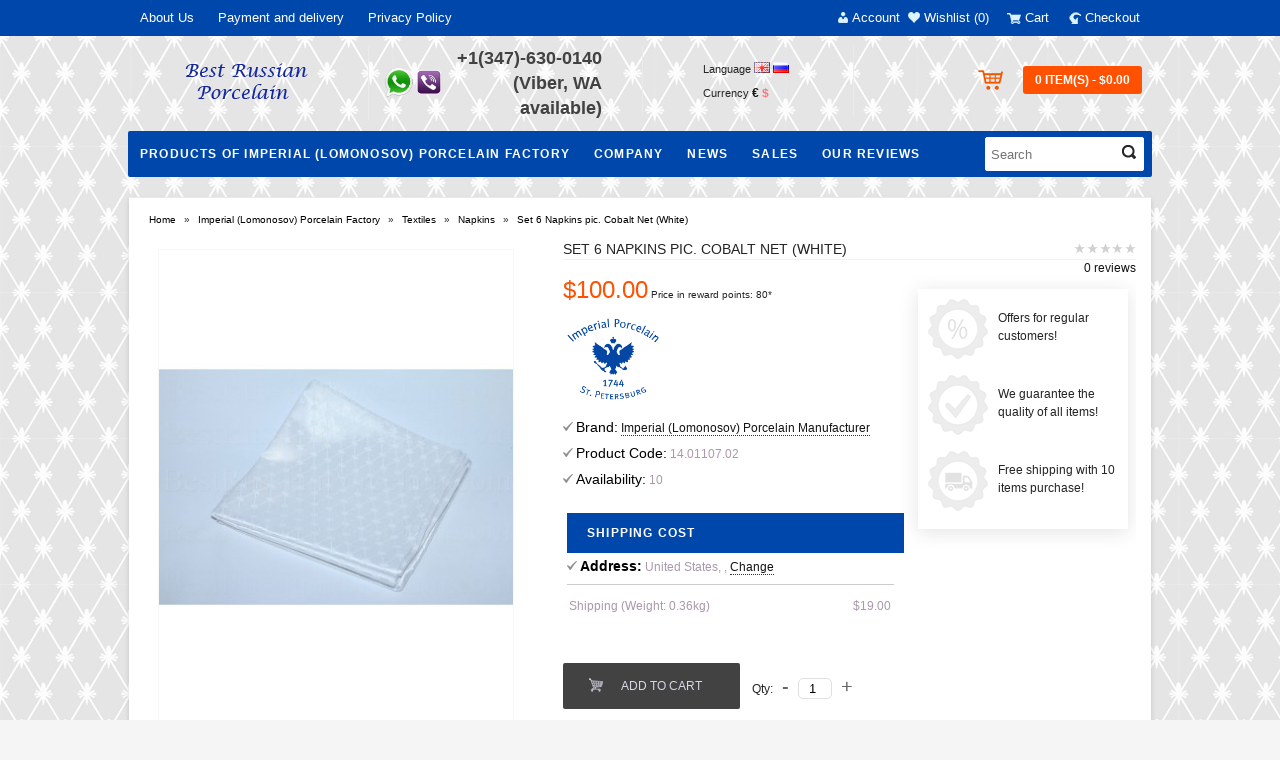

--- FILE ---
content_type: text/html; charset=utf-8
request_url: https://bestrussianporcelain.com/imperial-lomonosov-porcelain/textile/napkins/set-6-napkins-cobalt-net-white
body_size: 221731
content:
<!DOCTYPE html>
<html dir="ltr" lang="en">
<head>
<meta name="viewport" content="width=device-width, initial-scale=1.0" />
<meta name="viewport" content="target-densitydpi=high-dpi" />
<meta name="viewport" content="target-densitydpi=medium-dpi" />
<meta name="viewport" content="target-densitydpi=low-dpi" />
<meta name="viewport" content="target-densitydpi=device-dpi" />
<meta charset="UTF-8" />
<title>Buy Set 6 Napkins pic. Cobalt Net | BestRussianPorcelain.com</title>
<base href="https://bestrussianporcelain.com/" />
<meta name="description" content="You can buy a set 6 napkins pic. &quot;Cobalt Net(White)&quot; at Best Russian Porcelain online store at the most favorable price with courier delivery worldwide." />
<!--<meta name="keywords" content="Set 6 Napkins Cobalt Net, Napkins Cobalt net, Napkins Lomonosov, Cobalt Net, 14.01107.02, Imperial Porcelain Manufactory, Lomonosov Porcelain, LFZ, IPM" />
 -->
<meta name="keywords" content="lomonosov porcelain, imperial porcelain, porcelain, lomonosov, imperial, russian porcelain, russia porcelain, lomonosov porcelain factory, imperial porcelain factory, lomonosov porcelain manufactory, imperial porcelain manufactory, lomonosov glass, imperial glass, cobalt net, net blues, bone porcelain, chine porcelain, hard porcelain, cup and saucer, teapot, tea set, coffee set, sculpture, tableware" />
<meta property="og:title" content="Buy Set 6 Napkins pic. Cobalt Net | BestRussianPorcelain.com" />
<meta property="og:type" content="website" />
<meta property="og:url" content="https://bestrussianporcelain.com/imperial-lomonosov-porcelain/textile/napkins/set-6-napkins-cobalt-net-white" />
<meta property="og:image" content="https://bestrussianporcelain.com/image/cache/data/Tovar/Textiles/Napkins/Napkins03%2601-350x470.jpg" />
<meta property="og:site_name" content="Best Russian Porcelain" />
<link href="https://bestrussianporcelain.com/image/data/System/Favikon5_16x16.png" rel="icon" />
<link href="https://bestrussianporcelain.com/imperial-lomonosov-porcelain/textile/napkins/set-6-napkins-cobalt-net-white" rel="canonical" />
<link rel="stylesheet" type="text/css" href="catalog/view/theme/sstore/style/style.css" />
<link rel="stylesheet" type="text/css" href="catalog/view/theme/sstore/style/colorbox.css" />
<link rel="stylesheet" type="text/css" href="catalog/view/theme/sstore/style/jcarousel.css" />
<link rel="stylesheet" type="text/css" href="catalog/view/theme/sstore/style/jquery.bxslider.css" />
<link rel="stylesheet" type="text/css" href="catalog/view/theme/sstore/style/nivo-slider.css" />
<link rel="stylesheet" type="text/css" href="catalog/view/theme/sstore/style/owl-carousel.css" />
<link rel="stylesheet" type="text/css" href="catalog/view/theme/sstore/style/responsive.css" />
<link rel="stylesheet" type="text/css" href="catalog/view/theme/sstore/style/tinycarousel.css" />
<link rel="stylesheet" type="text/css" href="catalog/view/theme/sstore/style/addcart.css" />
<link rel="stylesheet" type="text/css" href="catalog/view/theme/sstore/style/slider1.css" />
<link rel="stylesheet" type="text/css" href="catalog/view/theme/sstore/style/login.css" />
<link rel="stylesheet" type="text/css" href="catalog/view/theme/sstore/style/coolfilter.css" />
<link rel="stylesheet" type="text/css" href="catalog/view/theme/sstore/stylesheet/shipping_estimator.css" media="screen" />
<link rel="stylesheet" type="text/css" href="image/seocms.css" media="screen" />
<link rel="stylesheet" type="text/css" href="catalog/view/javascript/wysibb/theme/default/wbbtheme.css" media="screen" />
<link rel="stylesheet" type="text/css" href="catalog/view/javascript/blog/rating/jquery.rating.css" media="screen" />
<link rel="stylesheet" type="text/css" href="catalog/view/theme/sstore/stylesheet/verticaltab.css" media="screen" />
<script type="text/javascript" src="catalog/view/javascript/jquery/jquery-1.7.1.min.js"></script>
<script type="text/javascript" src="catalog/view/javascript/jquery/ui/jquery-ui-1.8.16.custom.min.js"></script>
<link rel="stylesheet" type="text/css" href="catalog/view/javascript/jquery/ui/themes/ui-lightness/jquery-ui-1.8.16.custom.css" />
<script type="text/javascript" src="catalog/view/theme/sstore/js/common.js"></script>
<script type="text/javascript" src="catalog/view/theme/sstore/js/jquery.leanModal.min.js"></script>

<!-- AutoSearch -->
<link rel="stylesheet" type="text/css" href="catalog/view/javascript/jquery/autosearch.css" />
<script src="catalog/view/javascript/jquery/autosearch.js"></script>
<!-- AutoSearch END-->
			
<script type="text/javascript" src="catalog/view/javascript/jquery/tabs.js"></script>
<script type="text/javascript" src="catalog/view/javascript/blog/blog.color.js"></script>
<script type="text/javascript" src="catalog/view/javascript/wysibb/jquery.wysibb.min.js"></script>
<script type="text/javascript" src="catalog/view/javascript/blog/blog.bbimage.js"></script>
<script type="text/javascript" src="catalog/view/javascript/blog/rating/jquery.rating.js"></script>
<script type="text/javascript" src="catalog/view/javascript/blog/blog.comment.js"></script>
<script type="text/javascript" src="catalog/view/javascript/sypexgeoip_sv_init.js"></script>
<!--[if IE 7]> 
<link rel="stylesheet" type="text/css" href="catalog/view/theme/default/stylesheet/ie7.css" />
<![endif]-->
<!--[if lt IE 7]>
<link rel="stylesheet" type="text/css" href="catalog/view/theme/default/stylesheet/ie6.css" />
<script type="text/javascript" src="catalog/view/javascript/DD_belatedPNG_0.0.8a-min.js"></script>
<script type="text/javascript">
DD_belatedPNG.fix('#logo img');
</script>
<![endif]-->

<script>
  (function(i,s,o,g,r,a,m){i['GoogleAnalyticsObject']=r;i[r]=i[r]||function(){
  (i[r].q=i[r].q||[]).push(arguments)},i[r].l=1*new Date();a=s.createElement(o),
  m=s.getElementsByTagName(o)[0];a.async=1;a.src=g;m.parentNode.insertBefore(a,m)
  })(window,document,'script','https://www.google-analytics.com/analytics.js','ga');

  ga('create', 'UA-79925930-1', 'auto');
  ga('send', 'pageview');

</script>        <script type="text/javascript" src="catalog/view/theme/sstore/js/jquery.jcarousel.min.js"></script>
		<script type="text/javascript" src="catalog/view/theme/sstore/js/jcarousel.js"></script>
        <script type="text/javascript" src="catalog/view/theme/sstore/js/total-storage.js"></script>        
        <script type="text/javascript" src="catalog/view/theme/sstore/js/left-menu.js"></script>
        <script type="text/javascript" src="catalog/view/theme/sstore/js/jquery.nivo.slider.js"></script>
		<script type="text/javascript" src="catalog/view/theme/sstore/js/jquery.bxslider.js"></script>
        <script type="text/javascript" src="catalog/view/theme/sstore/js/tabs.js"></script>
        <script type="text/javascript" src="catalog/view/theme/sstore/js/cloud-zoom.js"></script>
        <script type="text/javascript" src="catalog/view/theme/sstore/js/colorbox.js"></script>        
        <script type="text/javascript" src="catalog/view/theme/sstore/js/owl-carousel.js"></script>        
        <script type="text/javascript" src="catalog/view/theme/sstore/js/tinycarousel.js"></script>
        <script type="text/javascript" src="catalog/view/theme/sstore/js/banner.js"></script>
        <script type="text/javascript">
    	$(document).ready(function() {
    	
    		$("#story").focusin(function () {
    			$(this).animate({width: "220px"}, 200);
        });
    		
    		$("#story").focusout(function () {
                $("#livesearch_search_results").fadeOut("fast");
    			$(this).animate({width: "150px"}, 200);
        });
    	});
        </script>
                <style>
            body {
                    				background-color: #F5F5F5;
    			    				background-image: url("https://bestrussianporcelain.com/image/data/System/baner/Seraja setka5(60).jpg"); 
    			} else { ?>
    				background-image: none;
    			            }
                        .main-color1, .testbutton, .button, .item .cart .button-cart, .item .wishlist:hover, .item .compare:hover, .product-grid .product-buttons .cart, .product-grid .product-buttons .compare:hover, .product-list .product-buttons .compare:hover, .product-grid .product-buttons .wishlist:hover, .product-list .product-buttons .wishlist:hover {
				background-color: #141414!important; 
            }    
			                        .main-color2, .main-color1:hover, .testbutton:hover, .cart-top, .button:hover, .item .cart .button-cart:hover, .item .wishlist, .item .compare, .product-grid .product-buttons .cart:hover, .product-grid .product-buttons .wishlist, .product-list .product-buttons .wishlist, .product-grid .product-buttons .compare, .product-list .product-buttons .compare, .caption .intro-btn a {
				background-color: #FF5100!important; 
            }    
			                        .main-color1-text, a, a:visited {
				color: #141414; 
            }    
			                        .main-color2-text, a:hover, .main-color1-text:hover, #storeset_menu > ul > li > div.dropdown a:hover {
				color: #FF5100; 
            }    
			                        #contacts:before {
				background: url("https://bestrussianporcelain.com/image/data/System/baner/whatsapp.png") no-repeat; 
            }    
			                        #shedule:before {
				background: url("https://bestrussianporcelain.com/image/data/System/baner/zagl_telefon + chas rabot.png") no-repeat; 
            }    
			                                    .top-panel a {
				color: #FFFFFF; 
            }    
			                        .top-panel {
				background: #0047AB; 
            }    
			                        .top-panel a:hover {
				color: #DBF3FF; 
            }    
			            .top-panel .top-left-ul li a {
            	font: 13px/36px Arial,Verdana,sans-serif;
            }
            .enter, .register {
                font: 13px/36px Arial,Verdana,sans-serif;
            }
            .enter:before {
            	background: url(/catalog/view/theme/sstore/images/enter.png) no-repeat;
            }
            .register:before {
            	background: url(/catalog/view/theme/sstore/images/reg.png) no-repeat;
            }
            #logo {
            	background: url(/catalog/view/theme/sstore/images/logo.png) no-repeat;
            }
                        #phone {
				color: #424242; 
            }    
			                        #shedule {
				color: #424242; 
            }    
			                        #cart {
				background-color: #FF5100; 
            }    
			                        #cart #cart-total, #cart a {
				color: #FFFFFF; 
            }    
			                        nav, #search {
				background: #0047AB; 
            }    
			                        nav .main-ul > .main-li > a, nav .main-ul > .main-li > a:visited, #storeset_menu > ul > li > a, #storeset_menu > ul > li > a:visited, ul.mobile-category > li > a:hover, ul.mobile-category > li ul > li:hover > a {
				color: #FFFFFF; 
            }    
			                        nav .main-ul > .main-li:hover > a, #storeset_menu > ul > li:hover a {
				color: #DBF3FF; 
            }    
			                        .category-dropdown, #storeset_menu > ul > li > div.dropdown {
				background: #FFFFFF; 
            }    
			                        .category-dropdown > .sub-ul > .sub-li a.sub-category, .category-dropdown > .sub-ul > .sub-li ul li a, #storeset_menu > ul > li > div.dropdown a {
				color: #252525; 
            }    
			                        #search input {
				background: #FFFFFF; 
            }    
			            #search input {
                background-position: 6px 6px;
                background-repeat: no-repeat;
            }
                        .box-heading {
				background: #0047AB; 
            }    
			                        .box-heading h3 {
				color: #FFFFFF!important; 
            }    
			                        ul.box-category  li a, ul.box-category li a:visited {
				color: #454343; 
            }    
			                        .product-list .price-old, .product-grid .price-old {
				color: #848484; 
            }    
			                        .product-list .price-new, .product-grid .price-new, .product-grid .price, .item .price {
				color: #FF5100; 
            }    
			                        .product-list .product-buttons .cart:hover {
            	background: url(/catalog/view/theme/sstore/images/to-cart-hover.png) no-repeat 16% 44%,#ff5100;
            }
            .product-grid .product-buttons .cart:hover {
            	background: url(/catalog/view/theme/sstore/images/to-cart-hover.png) no-repeat 16% 44%,#ff5100;
            }
                        .product-info > .right .price-new {
				color: #FF5100; 
            }    
			                                    .product-info > .right .cart .button {
				color: #FFFFFF; 
            }    
			            .product-info > .right .cart .button:hover {
            	background: url(/catalog/view/theme/sstore/images/to-cart-hover.png) no-repeat 16% 46%,#ff5100;
            }
                        .footer-top {
				background: #0047AB; 
            }    
			                        footer .socials a {
				color: #FFFFFF; 
            }    
			                        footer h3 {
				color: #FFFFFF; 
            }    
			                        footer h3.top-f {
				color: #FFFFFF; 
            }    
			                        footer .about {
				color: #FFFFFF; 
            }    
			                        .footer-middle {
				background: #000080; 
            }    
			                        footer .column > ul > li > a, footer .column > ul > li > a:visited, footer .column > ul > li > a:hover {
				color: #D4D4D4; 
            }    
			                        #powered {
				background: #0047AB; 
            }    
			                        #powered .copyright {
				color: #969696; 
            }    
			                        #powered .copyright a, #powered .copyright a:visited {
				color: #DBF3FF; 
            }    
			        </style>
        </head>
<body>
    <div class="top-panel">
        <div class="wrap">
            <ul class="top-left-ul">
               
                                            <li><a href="https://bestrussianporcelain.com/about_us">About Us</a></li>
                                            <li><a href="https://bestrussianporcelain.com/delivery-information">Payment and delivery</a></li>
                                            <li><a href="https://bestrussianporcelain.com/privacy-policy">Privacy Policy</a></li>
                                
            </ul>
            <div class="top-right">
                
                                    <a href="#loginmodal" class="register" id="modaltrigger">Account</a>
                                <a href="https://bestrussianporcelain.com/wishlist/" id="wishlist-total">Wishlist (0)</a>
                <a href="https://bestrussianporcelain.com/cart/" class="total-cart">Cart</a>
                <a href="https://bestrussianporcelain.com/simplecheckout/" class="checkout-top">Checkout</a>
                <div class="settings"><span>My settings</span>
                <div class="settings-list">
                       	<form enctype="multipart/form-data">
  <div id="language">Language        <img class="lang-code" src="image/flags/gb.png" data-active="1"  data-href="https://bestrussianporcelain.com/imperial-lomonosov-porcelain/textile/napkins/set-6-napkins-cobalt-net-white" alt="English" title="English" />
        <img class="lang-code" src="image/flags/ru.png" data-active="0"  data-href="//ru.bestrussianporcelain.com/imperial-lomonosov-porcelain/textile/napkins/set-6-napkins-cobalt-net-white" alt="Russian" title="Russian" />
      </div>
</form>

<script>
 $('.lang-code').on('click', function(e){
 
	var href = $(this).attr('data-href');
	var active = $(this).attr('data-active');
	
	if(href && active !=1)
		location.href = href;
		//console.log($(this));
});

</script>
        				<form action="https://bestrussianporcelain.com/index.php?route=module/currency" method="post" enctype="multipart/form-data">
  <div id="currency">Currency                <a title="Euro" onclick="$('input[name=\'currency_code\']').attr('value', 'EUR'); $(this).parent().parent().submit();">€</a>
                        <a title="US Dollar"><b>$</b></a>
                <input type="hidden" name="currency_code" value="" />
    <input type="hidden" name="redirect" value="https://bestrussianporcelain.com/imperial-lomonosov-porcelain/textile/napkins/set-6-napkins-cobalt-net-white" />
  </div>
</form>
                    </div></div>
                    
            </div>
        </div>
    </div>
    <div class="clearfix"></div>
        <div id="loginmodal" style="display:none;">
          
          <form id="loginform" name="loginform" method="post" action="https://bestrussianporcelain.com/login/" enctype="multipart/form-data">
            <label for="email">Your email:</label>
            <input type="text" name="email" id="email" class="txtfield" tabindex="1">
             
            <label for="password">Your password:</label>
            <input type="password" name="password" id="password" class="txtfield" tabindex="2">
             
            <div class="center"><input type="submit" name="loginbtn" id="loginbtn" class="button" value="Enter" tabindex="3">
                <div class="right-modal"><a href="index.php?route=account/register" title="Register">Register</a> | <a href="index.php?route=account/forgotten" title="Forgot password?">Forgot password?</a></div>
            </div>
          </form>
    </div>
     <script type="text/javascript"><!--
	$('#loginmodal input').keydown(function(e) {
		if (e.keyCode == 13) {
			$('#loginmodal').submit();
		}
	});
	//--></script>
        <script>
    $( ".settings" ).click(function() {
      $( ".settings-list" ).slideToggle( "slow", function() {
    	// Animation complete.
      });
      //$('.settings-list').css('display','block');
    });
    </script>
    <div class="wrap">
       <!-- ============ header =================== -->
        <header>                
               
                                   <div class="header_logo">
                                    <a href="https://bestrussianporcelain.com/"><img src="https://bestrussianporcelain.com/image/data/System/Logo3.png" title="Best Russian Porcelain" alt="Best Russian Porcelain" /></a>
                                    </div>
                              
                <div id="contacts">
                    <div id="phone">
                                                    +1(347)-630-0140 (Viber, WA available)                        <br />
                                            </div>
                    <div class="hidden-contacts">
                    <ul>
                                                                            <li class="e-mail">info@bestrussianporcelain.com</li>
                                                                            <li class="phone">+1(347)-630-0140 (Viber, WA available)</li>
                                                                                                					</ul>
                </div>
                </div>
                <div id="shedule">
                                    </div>
                <div class="add-text">
                    <ul class="top_tabs">
                    	<li class="language"><form enctype="multipart/form-data">
  <div id="language">Language        <img class="lang-code" src="image/flags/gb.png" data-active="1"  data-href="https://bestrussianporcelain.com/imperial-lomonosov-porcelain/textile/napkins/set-6-napkins-cobalt-net-white" alt="English" title="English" />
        <img class="lang-code" src="image/flags/ru.png" data-active="0"  data-href="//ru.bestrussianporcelain.com/imperial-lomonosov-porcelain/textile/napkins/set-6-napkins-cobalt-net-white" alt="Russian" title="Russian" />
      </div>
</form>

<script>
 $('.lang-code').on('click', function(e){
 
	var href = $(this).attr('data-href');
	var active = $(this).attr('data-active');
	
	if(href && active !=1)
		location.href = href;
		//console.log($(this));
});

</script>
</li>
        				<li class="currency"><form action="https://bestrussianporcelain.com/index.php?route=module/currency" method="post" enctype="multipart/form-data">
  <div id="currency">Currency                <a title="Euro" onclick="$('input[name=\'currency_code\']').attr('value', 'EUR'); $(this).parent().parent().submit();">€</a>
                        <a title="US Dollar"><b>$</b></a>
                <input type="hidden" name="currency_code" value="" />
    <input type="hidden" name="redirect" value="https://bestrussianporcelain.com/imperial-lomonosov-porcelain/textile/napkins/set-6-napkins-cobalt-net-white" />
  </div>
</form>
</li>
                    </ul>
                </div>
                <div id="right-block">
                    <div id="cart">
  <div class="heading">
    <a title="Shopping Cart"><span id="cart-total">0 item(s) - $0.00</span></a></div>
    <div style="clear: both;"></div>
  <div class="content">
        <div class="empty">Your shopping cart is empty!</div>
      </div>
</div>                    <div class="clearfix"></div>
                </div>
                	</header>
        <div class="clearfix"></div>
        <!-- ============ menu =================== -->
        
        
        
        
    		
		
			<script type="text/javascript" src="/catalog/view/javascript/megamenu/megamenu.js?v3"></script>
 <nav id="menu" class="megamenu-menu navbar">
 <a class="menu-alt"></a>
      <ul class="main-ul">
                		
        <li class="main-li">
		
        
		<a href="https://bestrussianporcelain.com/imperial-lomonosov-porcelain/" class="dropdown-toggle dropdown-img"  " />
        
        
			
		Products of Imperial (Lomonosov) Porcelain Factory</a>
		
					
						
				          <div class="dropdown-menu megamenu-type-category-full megamenu-bigblock">
            <div class="dropdown-inner">
                          
			  				  
			    <ul class="list-unstyled megamenu-haschild">
                                <li class="megamenu-parent-block megamenu-issubchild"><a class="megamenu-parent-title" href="https://bestrussianporcelain.com/imperial-lomonosov-porcelain/sets/">Sets(Tea, Coffee, Dinner)</a>
				
								<ul class="list-unstyled megamenu-ischild">
				 				<li><a href="https://bestrussianporcelain.com/imperial-lomonosov-porcelain/sets/tea-sets/">Tea Sets</a></li>				
								<li><a href="https://bestrussianporcelain.com/imperial-lomonosov-porcelain/sets/coffee-sets/">Coffee Sets</a></li>				
								<li><a href="https://bestrussianporcelain.com/imperial-lomonosov-porcelain/sets/dinner-sets/">Dinner Sets</a></li>				
								</ul>
								
				</li>
                                <li class="megamenu-parent-block megamenu-issubchild"><a class="megamenu-parent-title" href="https://bestrussianporcelain.com/imperial-lomonosov-porcelain/cups-and-saucer-all/">Cups and Saucer</a>
				
								<ul class="list-unstyled megamenu-ischild">
				 				<li><a href="https://bestrussianporcelain.com/imperial-lomonosov-porcelain/cups-and-saucer-all/cups-saucer/">Cups and Saucer</a></li>				
								<li><a href="https://bestrussianporcelain.com/imperial-lomonosov-porcelain/cups-and-saucer-all/mugs-and-saucer/">Mugs and Saucer</a></li>				
								<li><a href="https://bestrussianporcelain.com/imperial-lomonosov-porcelain/cups-and-saucer-all/3-piece-tea-or-coffee-sets/">3-piece Tea or Coffee Sets</a></li>				
								</ul>
								
				</li>
                                <li class="megamenu-parent-block megamenu-issubchild"><a class="megamenu-parent-title" href="https://bestrussianporcelain.com/imperial-lomonosov-porcelain/tea-or-coffee-items/">Tea or coffee items</a>
				
								<ul class="list-unstyled megamenu-ischild">
				 				<li><a href="https://bestrussianporcelain.com/imperial-lomonosov-porcelain/tea-or-coffee-items/teapots/">Teapots</a></li>				
								<li><a href="https://bestrussianporcelain.com/imperial-lomonosov-porcelain/tea-or-coffee-items/coffee-pots/">Coffee Pots</a></li>				
								<li><a href="https://bestrussianporcelain.com/imperial-lomonosov-porcelain/tea-or-coffee-items/butter-dishes/">Butter dishes</a></li>				
								<li><a href="https://bestrussianporcelain.com/imperial-lomonosov-porcelain/tea-or-coffee-items/sugar-bowls/">Sugar Bowls</a></li>				
								<li><a href="https://bestrussianporcelain.com/imperial-lomonosov-porcelain/tea-or-coffee-items/creamers/">Creamers</a></li>				
								<li><a href="https://bestrussianporcelain.com/imperial-lomonosov-porcelain/tea-or-coffee-items/biscuit-plates/">Biscuit Plates</a></li>				
								<li><a href="https://bestrussianporcelain.com/imperial-lomonosov-porcelain/tea-or-coffee-items/bowl-for-jams-or-sweets/">Bowl for jams or sweets</a></li>				
								<li><a href="https://bestrussianporcelain.com/imperial-lomonosov-porcelain/tea-or-coffee-items/tea-caddy/">Tea Caddy</a></li>				
								</ul>
								
				</li>
                                <li class="megamenu-parent-block megamenu-issubchild"><a class="megamenu-parent-title" href="https://bestrussianporcelain.com/imperial-lomonosov-porcelain/tableware/">Tableware</a>
				
								<ul class="list-unstyled megamenu-ischild">
				 				<li><a href="https://bestrussianporcelain.com/imperial-lomonosov-porcelain/tableware/dishes/">Dishes</a></li>				
								<li><a href="https://bestrussianporcelain.com/imperial-lomonosov-porcelain/tableware/salad-dishes/">Salad Dishes</a></li>				
								<li><a href="https://bestrussianporcelain.com/imperial-lomonosov-porcelain/tableware/gravy-boats/">Gravy Boats</a></li>				
								<li><a href="https://bestrussianporcelain.com/imperial-lomonosov-porcelain/tableware/sets-for-wine-and-shot-glasses/">Sets for Wine and shot glasses</a></li>				
								<li><a href="https://bestrussianporcelain.com/imperial-lomonosov-porcelain/tableware/sets-for-spices/">Sets for spices</a></li>				
								<li><a href="https://bestrussianporcelain.com/imperial-lomonosov-porcelain/tableware/vases-for-fruit/">Vases for fruit</a></li>				
								<li><a href="https://bestrussianporcelain.com/imperial-lomonosov-porcelain/tableware/deep-plates/">Deep plates</a></li>				
								<li><a href="https://bestrussianporcelain.com/imperial-lomonosov-porcelain/tableware/flat-plates/">Flat plates</a></li>				
								<li><a href="https://bestrussianporcelain.com/imperial-lomonosov-porcelain/tableware/tureens/">Tureens</a></li>				
								<li><a href="https://bestrussianporcelain.com/imperial-lomonosov-porcelain/tableware/boards-for-cheese/">Boards for cheese</a></li>				
								<li><a href="https://bestrussianporcelain.com/imperial-lomonosov-porcelain/tableware/cups-for-eggs/">Cups for eggs</a></li>				
								<li><a href="https://bestrussianporcelain.com/imperial-lomonosov-porcelain/tableware/rings-and-vases-for-napkins/">Rings and vases for napkins</a></li>				
								<li><a href="https://bestrussianporcelain.com/imperial-lomonosov-porcelain/tableware/bouillon-cups/">Bouillon Cups</a></li>				
								<li><a href="https://bestrussianporcelain.com/imperial-lomonosov-porcelain/tableware/ice-cream-cups/">Ice Cream Cups</a></li>				
								<li><a href="https://bestrussianporcelain.com/imperial-lomonosov-porcelain/tableware/horseradish-cup/">Horseradish Cup</a></li>				
								<li><a href="https://bestrussianporcelain.com/imperial-lomonosov-porcelain/tableware/caviar/">Сaviar / Ikornitsa</a></li>				
								</ul>
								
				</li>
                                <li class="megamenu-parent-block megamenu-issubchild"><a class="megamenu-parent-title" href="https://bestrussianporcelain.com/imperial-lomonosov-porcelain/interior-items/">Interior items</a>
				
								<ul class="list-unstyled megamenu-ischild">
				 				<li><a href="https://bestrussianporcelain.com/imperial-lomonosov-porcelain/interior-items/vases/">Vases</a></li>				
								<li><a href="https://bestrussianporcelain.com/imperial-lomonosov-porcelain/interior-items/decorative-plates/">Decorative plates</a></li>				
								<li><a href="https://bestrussianporcelain.com/imperial-lomonosov-porcelain/interior-items/jewellery-boxes/">Jewellery Boxes</a></li>				
								<li><a href="https://bestrussianporcelain.com/imperial-lomonosov-porcelain/interior-items/easter-eggs/">Easter Eggs</a></li>				
								<li><a href="https://bestrussianporcelain.com/imperial-lomonosov-porcelain/interior-items/candlesticks/">Candlesticks</a></li>				
								<li><a href="https://bestrussianporcelain.com/imperial-lomonosov-porcelain/interior-items/ashtrays/">Ashtrays</a></li>				
								<li><a href="https://bestrussianporcelain.com/imperial-lomonosov-porcelain/interior-items/others-interior-items/">Others items</a></li>				
								</ul>
								
				</li>
                                <li class="megamenu-parent-block megamenu-issubchild"><a class="megamenu-parent-title" href="https://bestrussianporcelain.com/imperial-lomonosov-porcelain/glassware/">Exclusive Glassware</a>
				
								<ul class="list-unstyled megamenu-ischild">
				 				<li><a href="https://bestrussianporcelain.com/imperial-lomonosov-porcelain/glassware/decanters/">Decanters</a></li>				
								<li><a href="https://bestrussianporcelain.com/imperial-lomonosov-porcelain/glassware/set-glasses-for-wine/">Set of wine glasses</a></li>				
								<li><a href="https://bestrussianporcelain.com/imperial-lomonosov-porcelain/glassware/set-glasses-for-martini/">Set of martini glasses</a></li>				
								<li><a href="https://bestrussianporcelain.com/imperial-lomonosov-porcelain/glassware/set-glasses-for-champagne/">Set of champagne glasses</a></li>				
								<li><a href="https://bestrussianporcelain.com/imperial-lomonosov-porcelain/glassware/set-glasses-for-water/">Set of water glasses</a></li>				
								<li><a href="https://bestrussianporcelain.com/imperial-lomonosov-porcelain/glassware/set-glasses-for-juice/">Set of juice glasses</a></li>				
								<li><a href="https://bestrussianporcelain.com/imperial-lomonosov-porcelain/glassware/set-glasses-for-cognac/">Set of cognac glasses</a></li>				
								<li><a href="https://bestrussianporcelain.com/imperial-lomonosov-porcelain/glassware/set-glasses-for-vodka/">Set of vodka glasses</a></li>				
								<li><a href="https://bestrussianporcelain.com/imperial-lomonosov-porcelain/glassware/set-glasses-for-whiskey/">Set of whiskey glasses </a></li>				
								</ul>
								
				</li>
                                <li class="megamenu-parent-block megamenu-issubchild"><a class="megamenu-parent-title" href="https://bestrussianporcelain.com/imperial-lomonosov-porcelain/sculpture/">Sculpture</a>
				
								<ul class="list-unstyled megamenu-ischild">
				 				<li><a href="https://bestrussianporcelain.com/imperial-lomonosov-porcelain/sculpture/animal-figurines/">Animal Figurines</a></li>				
								<li><a href="https://bestrussianporcelain.com/imperial-lomonosov-porcelain/sculpture/interior-sculptures/">Interior sculptures</a></li>				
								</ul>
								
				</li>
                                <li class="megamenu-parent-block megamenu-issubchild"><a class="megamenu-parent-title" href="https://bestrussianporcelain.com/imperial-lomonosov-porcelain/special-projects/">Special projects</a>
				
								<ul class="list-unstyled megamenu-ischild">
				 				<li><a href="https://bestrussianporcelain.com/imperial-lomonosov-porcelain/special-projects/hedgehog-in-the-fog/">Hedgehog in the Fog</a></li>				
								<li><a href="https://bestrussianporcelain.com/imperial-lomonosov-porcelain/special-projects/the-little-prince/">The Little Prince</a></li>				
								<li><a href="https://bestrussianporcelain.com/imperial-lomonosov-porcelain/special-projects/russian-ballet/">Russian Ballet</a></li>				
								<li><a href="https://bestrussianporcelain.com/imperial-lomonosov-porcelain/special-projects/eugene-onegin/">Eugene Onegin</a></li>				
								<li><a href="https://bestrussianporcelain.com/imperial-lomonosov-porcelain/special-projects/mikhail-shemyakin/">Mikhail Shemyakin</a></li>				
								<li><a href="https://bestrussianporcelain.com/imperial-lomonosov-porcelain/special-projects/eugene-grishkovec/">Eugene Grishkovec</a></li>				
								<li><a href="https://bestrussianporcelain.com/imperial-lomonosov-porcelain/special-projects/artist/">Artist</a></li>				
								<li><a href="https://bestrussianporcelain.com/imperial-lomonosov-porcelain/special-projects/silhouettes/">Silhouettes</a></li>				
								<li><a href="https://bestrussianporcelain.com/imperial-lomonosov-porcelain/special-projects/easter/">Easter</a></li>				
								<li><a href="https://bestrussianporcelain.com/imperial-lomonosov-porcelain/special-projects/alexander-vasiliev/">Alexander Vasiliev</a></li>				
								</ul>
								
				</li>
                                <li class="megamenu-parent-block megamenu-issubchild"><a class="megamenu-parent-title" href="https://bestrussianporcelain.com/imperial-lomonosov-porcelain/complete-collection/">Complete collection</a>
				
								<ul class="list-unstyled megamenu-ischild">
				 				<li><a href="https://bestrussianporcelain.com/imperial-lomonosov-porcelain/complete-collection/cobalt-net/">Cobalt Net</a></li>				
								<li><a href="https://bestrussianporcelain.com/imperial-lomonosov-porcelain/complete-collection/folk-ornaments/">Folk Ornaments</a></li>				
								<li><a href="https://bestrussianporcelain.com/imperial-lomonosov-porcelain/complete-collection/net-blues/">Net Blues</a></li>				
								<li><a href="https://bestrussianporcelain.com/imperial-lomonosov-porcelain/complete-collection/gold-platinum-edge/">Gold/Platinum edge</a></li>				
								<li><a href="https://bestrussianporcelain.com/imperial-lomonosov-porcelain/complete-collection/winter-evening/">Winter Evening</a></li>				
								<li><a href="https://bestrussianporcelain.com/imperial-lomonosov-porcelain/complete-collection/my-garden/">My Garden</a></li>				
								<li><a href="https://bestrussianporcelain.com/imperial-lomonosov-porcelain/complete-collection/russian-lubok/">Russian Lubok</a></li>				
								<li><a href="https://bestrussianporcelain.com/imperial-lomonosov-porcelain/complete-collection/saint-petersburg-classic-bridges/">Saint-Petersburg Classic (Bridges)</a></li>				
								<li><a href="https://bestrussianporcelain.com/imperial-lomonosov-porcelain/complete-collection/zamoskvorechye-moscow-river/">Zamoskvorechye (Moscow River)</a></li>				
								<li><a href="https://bestrussianporcelain.com/imperial-lomonosov-porcelain/complete-collection/coral/">Coral</a></li>				
								</ul>
								
				</li>
                                <li class="megamenu-parent-block megamenu-issubchild"><a class="megamenu-parent-title" href="https://bestrussianporcelain.com/imperial-lomonosov-porcelain/highly-artistic-pieces/">Highly Artistic Piece</a>
				
								<ul class="list-unstyled megamenu-ischild">
				 				<li><a href="https://bestrussianporcelain.com/imperial-lomonosov-porcelain/highly-artistic-pieces/hap-sets/">Sets</a></li>				
								<li><a href="https://bestrussianporcelain.com/imperial-lomonosov-porcelain/highly-artistic-pieces/hap-cups-saucer/">Cups and Saucer</a></li>				
								<li><a href="https://bestrussianporcelain.com/imperial-lomonosov-porcelain/highly-artistic-pieces/hap-teapots-and-coffeepots/">Tea and Coffee pots</a></li>				
								<li><a href="https://bestrussianporcelain.com/imperial-lomonosov-porcelain/highly-artistic-pieces/hap-sculpture/">Sculpture</a></li>				
								<li><a href="https://bestrussianporcelain.com/imperial-lomonosov-porcelain/highly-artistic-pieces/hap-vases/">Vases</a></li>				
								<li><a href="https://bestrussianporcelain.com/imperial-lomonosov-porcelain/highly-artistic-pieces/hap-decorative-plate/">Decorative Plate</a></li>				
								</ul>
								
				</li>
                				</ul>
                          </div>            
			</div>
				
						
						
						
			
						
			
		
			
					
							
			
			
							
			
								
        </li>
		
		
		
                        		
        <li class="main-li">
		
        
		<a href="https://bestrussianporcelain.com/specials/" class="dropdown-toggle dropdown-img"  " />
        
        
			
		Sales</a>
		
					
					
						
			
						
			
		
			
					
							
			
			
							
			
								
        </li>
		
		
		
                		
      </ul>
 
       
        
         
     
                <div id="search">
                <div class="button-search"></div>
                    <input type="text" name="search" id="story" value="" placeholder="Search" onclick="this.value = '';"/>
                </div>                                
                <div class="clearfix"></div>
                
             <ul class="mobile-category">
                                <li>
                                        	<a href="https://bestrussianporcelain.com/imperial-lomonosov-porcelain/" class="active">Imperial (Lomonosov) Porcelain Factory</a>
                    	                        
                                                     <a class="category-button" href="#"></a>
                                                      <ul>
                                                                                                                                                           <li>
                                                 <a href="https://bestrussianporcelain.com/imperial-lomonosov-porcelain/sets/" class="sub-category">Sets(Tea, Coffee, Dinner) (58)</a>
                                                                                                  <a class="category-button"></a>
                                                  <ul>
                                                                                                              <li><a href="https://bestrussianporcelain.com/imperial-lomonosov-porcelain/sets/tea-sets/">Tea Sets (50)</a></li>
                                                                                                              <li><a href="https://bestrussianporcelain.com/imperial-lomonosov-porcelain/sets/coffee-sets/">Coffee Sets (6)</a></li>
                                                                                                              <li><a href="https://bestrussianporcelain.com/imperial-lomonosov-porcelain/sets/dinner-sets/">Dinner Sets (2)</a></li>
                                                                                                        </ul>
                                                                                            </li> 
                                                                                                                                                                    <li>
                                                 <a href="https://bestrussianporcelain.com/imperial-lomonosov-porcelain/cups-and-saucer-all/" class="sub-category">Cups and Saucer (221)</a>
                                                                                                  <a class="category-button"></a>
                                                  <ul>
                                                                                                              <li><a href="https://bestrussianporcelain.com/imperial-lomonosov-porcelain/cups-and-saucer-all/cups-saucer/">Cups and Saucer (167)</a></li>
                                                                                                              <li><a href="https://bestrussianporcelain.com/imperial-lomonosov-porcelain/cups-and-saucer-all/mugs-and-saucer/">Mugs and Saucer (17)</a></li>
                                                                                                              <li><a href="https://bestrussianporcelain.com/imperial-lomonosov-porcelain/cups-and-saucer-all/3-piece-tea-or-coffee-sets/">3-piece Tea or Coffee Sets (37)</a></li>
                                                                                                        </ul>
                                                                                            </li> 
                                                                                                                                                                    <li>
                                                 <a href="https://bestrussianporcelain.com/imperial-lomonosov-porcelain/tea-or-coffee-items/" class="sub-category">Tea or coffee items (109)</a>
                                                                                                  <a class="category-button"></a>
                                                  <ul>
                                                                                                              <li><a href="https://bestrussianporcelain.com/imperial-lomonosov-porcelain/tea-or-coffee-items/teapots/">Teapots (45)</a></li>
                                                                                                              <li><a href="https://bestrussianporcelain.com/imperial-lomonosov-porcelain/tea-or-coffee-items/coffee-pots/">Coffee Pots (7)</a></li>
                                                                                                              <li><a href="https://bestrussianporcelain.com/imperial-lomonosov-porcelain/tea-or-coffee-items/butter-dishes/">Butter dishes (4)</a></li>
                                                                                                              <li><a href="https://bestrussianporcelain.com/imperial-lomonosov-porcelain/tea-or-coffee-items/sugar-bowls/">Sugar Bowls (20)</a></li>
                                                                                                              <li><a href="https://bestrussianporcelain.com/imperial-lomonosov-porcelain/tea-or-coffee-items/creamers/">Creamers (14)</a></li>
                                                                                                              <li><a href="https://bestrussianporcelain.com/imperial-lomonosov-porcelain/tea-or-coffee-items/biscuit-plates/">Biscuit Plates (5)</a></li>
                                                                                                              <li><a href="https://bestrussianporcelain.com/imperial-lomonosov-porcelain/tea-or-coffee-items/bowl-for-jams-or-sweets/">Bowl for jams or sweets (11)</a></li>
                                                                                                              <li><a href="https://bestrussianporcelain.com/imperial-lomonosov-porcelain/tea-or-coffee-items/tea-caddy/">Tea Caddy (3)</a></li>
                                                                                                        </ul>
                                                                                            </li> 
                                                                                                                                                                    <li>
                                                 <a href="https://bestrussianporcelain.com/imperial-lomonosov-porcelain/tableware/" class="sub-category">Tableware (116)</a>
                                                                                                  <a class="category-button"></a>
                                                  <ul>
                                                                                                              <li><a href="https://bestrussianporcelain.com/imperial-lomonosov-porcelain/tableware/dishes/">Dishes (13)</a></li>
                                                                                                              <li><a href="https://bestrussianporcelain.com/imperial-lomonosov-porcelain/tableware/salad-dishes/">Salad Dishes (10)</a></li>
                                                                                                              <li><a href="https://bestrussianporcelain.com/imperial-lomonosov-porcelain/tableware/gravy-boats/">Gravy Boats (8)</a></li>
                                                                                                              <li><a href="https://bestrussianporcelain.com/imperial-lomonosov-porcelain/tableware/sets-for-wine-and-shot-glasses/">Sets for Wine and shot glasses (15)</a></li>
                                                                                                              <li><a href="https://bestrussianporcelain.com/imperial-lomonosov-porcelain/tableware/sets-for-spices/">Sets for spices (3)</a></li>
                                                                                                              <li><a href="https://bestrussianporcelain.com/imperial-lomonosov-porcelain/tableware/vases-for-fruit/">Vases for fruit (6)</a></li>
                                                                                                              <li><a href="https://bestrussianporcelain.com/imperial-lomonosov-porcelain/tableware/deep-plates/">Deep plates (4)</a></li>
                                                                                                              <li><a href="https://bestrussianporcelain.com/imperial-lomonosov-porcelain/tableware/flat-plates/">Flat plates (36)</a></li>
                                                                                                              <li><a href="https://bestrussianporcelain.com/imperial-lomonosov-porcelain/tableware/tureens/">Tureens (1)</a></li>
                                                                                                              <li><a href="https://bestrussianporcelain.com/imperial-lomonosov-porcelain/tableware/boards-for-cheese/">Boards for cheese (1)</a></li>
                                                                                                              <li><a href="https://bestrussianporcelain.com/imperial-lomonosov-porcelain/tableware/cups-for-eggs/">Cups for eggs (4)</a></li>
                                                                                                              <li><a href="https://bestrussianporcelain.com/imperial-lomonosov-porcelain/tableware/rings-and-vases-for-napkins/">Rings and vases for napkins (9)</a></li>
                                                                                                              <li><a href="https://bestrussianporcelain.com/imperial-lomonosov-porcelain/tableware/bouillon-cups/">Bouillon Cups (1)</a></li>
                                                                                                              <li><a href="https://bestrussianporcelain.com/imperial-lomonosov-porcelain/tableware/ice-cream-cups/">Ice Cream Cups (0)</a></li>
                                                                                                              <li><a href="https://bestrussianporcelain.com/imperial-lomonosov-porcelain/tableware/horseradish-cup/">Horseradish Cup (3)</a></li>
                                                                                                              <li><a href="https://bestrussianporcelain.com/imperial-lomonosov-porcelain/tableware/caviar/">Сaviar / Ikornitsa (2)</a></li>
                                                                                                        </ul>
                                                                                            </li> 
                                                                                                                                                                    <li>
                                                 <a href="https://bestrussianporcelain.com/imperial-lomonosov-porcelain/interior-items/" class="sub-category">Interior items (88)</a>
                                                                                                  <a class="category-button"></a>
                                                  <ul>
                                                                                                              <li><a href="https://bestrussianporcelain.com/imperial-lomonosov-porcelain/interior-items/vases/">Vases (19)</a></li>
                                                                                                              <li><a href="https://bestrussianporcelain.com/imperial-lomonosov-porcelain/interior-items/decorative-plates/">Decorative plates (29)</a></li>
                                                                                                              <li><a href="https://bestrussianporcelain.com/imperial-lomonosov-porcelain/interior-items/jewellery-boxes/">Jewellery Boxes (7)</a></li>
                                                                                                              <li><a href="https://bestrussianporcelain.com/imperial-lomonosov-porcelain/interior-items/easter-eggs/">Easter Eggs (19)</a></li>
                                                                                                              <li><a href="https://bestrussianporcelain.com/imperial-lomonosov-porcelain/interior-items/candlesticks/">Candlesticks (1)</a></li>
                                                                                                              <li><a href="https://bestrussianporcelain.com/imperial-lomonosov-porcelain/interior-items/ashtrays/">Ashtrays (0)</a></li>
                                                                                                              <li><a href="https://bestrussianporcelain.com/imperial-lomonosov-porcelain/interior-items/others-interior-items/">Others items (13)</a></li>
                                                                                                        </ul>
                                                                                            </li> 
                                                                                                                                                                    <li>
                                                 <a href="https://bestrussianporcelain.com/imperial-lomonosov-porcelain/glassware/" class="sub-category">Exclusive Glassware (22)</a>
                                                                                                  <a class="category-button"></a>
                                                  <ul>
                                                                                                              <li><a href="https://bestrussianporcelain.com/imperial-lomonosov-porcelain/glassware/decanters/">Decanters (2)</a></li>
                                                                                                              <li><a href="https://bestrussianporcelain.com/imperial-lomonosov-porcelain/glassware/set-glasses-for-wine/">Set of wine glasses (3)</a></li>
                                                                                                              <li><a href="https://bestrussianporcelain.com/imperial-lomonosov-porcelain/glassware/set-glasses-for-martini/">Set of martini glasses (1)</a></li>
                                                                                                              <li><a href="https://bestrussianporcelain.com/imperial-lomonosov-porcelain/glassware/set-glasses-for-champagne/">Set of champagne glasses (3)</a></li>
                                                                                                              <li><a href="https://bestrussianporcelain.com/imperial-lomonosov-porcelain/glassware/set-glasses-for-water/">Set of water glasses (4)</a></li>
                                                                                                              <li><a href="https://bestrussianporcelain.com/imperial-lomonosov-porcelain/glassware/set-glasses-for-juice/">Set of juice glasses (3)</a></li>
                                                                                                              <li><a href="https://bestrussianporcelain.com/imperial-lomonosov-porcelain/glassware/set-glasses-for-cognac/">Set of cognac glasses (1)</a></li>
                                                                                                              <li><a href="https://bestrussianporcelain.com/imperial-lomonosov-porcelain/glassware/set-glasses-for-vodka/">Set of vodka glasses (2)</a></li>
                                                                                                              <li><a href="https://bestrussianporcelain.com/imperial-lomonosov-porcelain/glassware/set-glasses-for-whiskey/">Set of whiskey glasses  (3)</a></li>
                                                                                                        </ul>
                                                                                            </li> 
                                                                                                                                                                    <li>
                                                 <a href="https://bestrussianporcelain.com/imperial-lomonosov-porcelain/sculpture/" class="sub-category">Sculpture (125)</a>
                                                                                                  <a class="category-button"></a>
                                                  <ul>
                                                                                                              <li><a href="https://bestrussianporcelain.com/imperial-lomonosov-porcelain/sculpture/animal-figurines/">Animal Figurines (104)</a></li>
                                                                                                              <li><a href="https://bestrussianporcelain.com/imperial-lomonosov-porcelain/sculpture/interior-sculptures/">Interior sculptures (23)</a></li>
                                                                                                        </ul>
                                                                                            </li> 
                                                                                                                                                                    <li>
                                                 <a href="https://bestrussianporcelain.com/imperial-lomonosov-porcelain/special-projects/" class="sub-category">Special projects (176)</a>
                                                                                                  <a class="category-button"></a>
                                                  <ul>
                                                                                                              <li><a href="https://bestrussianporcelain.com/imperial-lomonosov-porcelain/special-projects/hedgehog-in-the-fog/">Hedgehog in the Fog (7)</a></li>
                                                                                                              <li><a href="https://bestrussianporcelain.com/imperial-lomonosov-porcelain/special-projects/the-little-prince/">The Little Prince (8)</a></li>
                                                                                                              <li><a href="https://bestrussianporcelain.com/imperial-lomonosov-porcelain/special-projects/russian-ballet/">Russian Ballet (16)</a></li>
                                                                                                              <li><a href="https://bestrussianporcelain.com/imperial-lomonosov-porcelain/special-projects/eugene-onegin/">Eugene Onegin (3)</a></li>
                                                                                                              <li><a href="https://bestrussianporcelain.com/imperial-lomonosov-porcelain/special-projects/mikhail-shemyakin/">Mikhail Shemyakin (0)</a></li>
                                                                                                              <li><a href="https://bestrussianporcelain.com/imperial-lomonosov-porcelain/special-projects/eugene-grishkovec/">Eugene Grishkovec (9)</a></li>
                                                                                                              <li><a href="https://bestrussianporcelain.com/imperial-lomonosov-porcelain/special-projects/artist/">Artist (2)</a></li>
                                                                                                              <li><a href="https://bestrussianporcelain.com/imperial-lomonosov-porcelain/special-projects/silhouettes/">Silhouettes (1)</a></li>
                                                                                                              <li><a href="https://bestrussianporcelain.com/imperial-lomonosov-porcelain/special-projects/easter/">Easter (43)</a></li>
                                                                                                              <li><a href="https://bestrussianporcelain.com/imperial-lomonosov-porcelain/special-projects/alexander-vasiliev/">Alexander Vasiliev (22)</a></li>
                                                                                                        </ul>
                                                                                            </li> 
                                                                                                                                                                    <li>
                                                 <a href="https://bestrussianporcelain.com/imperial-lomonosov-porcelain/complete-collection/" class="sub-category">Complete collection (300)</a>
                                                                                                  <a class="category-button"></a>
                                                  <ul>
                                                                                                              <li><a href="https://bestrussianporcelain.com/imperial-lomonosov-porcelain/complete-collection/cobalt-net/">Cobalt Net (104)</a></li>
                                                                                                              <li><a href="https://bestrussianporcelain.com/imperial-lomonosov-porcelain/complete-collection/folk-ornaments/">Folk Ornaments (48)</a></li>
                                                                                                              <li><a href="https://bestrussianporcelain.com/imperial-lomonosov-porcelain/complete-collection/net-blues/">Net Blues (32)</a></li>
                                                                                                              <li><a href="https://bestrussianporcelain.com/imperial-lomonosov-porcelain/complete-collection/gold-platinum-edge/">Gold/Platinum edge (24)</a></li>
                                                                                                              <li><a href="https://bestrussianporcelain.com/imperial-lomonosov-porcelain/complete-collection/winter-evening/">Winter Evening (6)</a></li>
                                                                                                              <li><a href="https://bestrussianporcelain.com/imperial-lomonosov-porcelain/complete-collection/my-garden/">My Garden (4)</a></li>
                                                                                                              <li><a href="https://bestrussianporcelain.com/imperial-lomonosov-porcelain/complete-collection/russian-lubok/">Russian Lubok (1)</a></li>
                                                                                                              <li><a href="https://bestrussianporcelain.com/imperial-lomonosov-porcelain/complete-collection/saint-petersburg-classic-bridges/">Saint-Petersburg Classic (Bridges) (35)</a></li>
                                                                                                              <li><a href="https://bestrussianporcelain.com/imperial-lomonosov-porcelain/complete-collection/zamoskvorechye-moscow-river/">Zamoskvorechye (Moscow River) (33)</a></li>
                                                                                                              <li><a href="https://bestrussianporcelain.com/imperial-lomonosov-porcelain/complete-collection/coral/">Coral (10)</a></li>
                                                                                                        </ul>
                                                                                            </li> 
                                                                                                                                                                    <li>
                                                 <a href="https://bestrussianporcelain.com/imperial-lomonosov-porcelain/highly-artistic-pieces/" class="sub-category">Highly Artistic Piece (40)</a>
                                                                                                  <a class="category-button"></a>
                                                  <ul>
                                                                                                              <li><a href="https://bestrussianporcelain.com/imperial-lomonosov-porcelain/highly-artistic-pieces/hap-sets/">Sets (5)</a></li>
                                                                                                              <li><a href="https://bestrussianporcelain.com/imperial-lomonosov-porcelain/highly-artistic-pieces/hap-cups-saucer/">Cups and Saucer (10)</a></li>
                                                                                                              <li><a href="https://bestrussianporcelain.com/imperial-lomonosov-porcelain/highly-artistic-pieces/hap-teapots-and-coffeepots/">Tea and Coffee pots (7)</a></li>
                                                                                                              <li><a href="https://bestrussianporcelain.com/imperial-lomonosov-porcelain/highly-artistic-pieces/hap-sculpture/">Sculpture (9)</a></li>
                                                                                                              <li><a href="https://bestrussianporcelain.com/imperial-lomonosov-porcelain/highly-artistic-pieces/hap-vases/">Vases (3)</a></li>
                                                                                                              <li><a href="https://bestrussianporcelain.com/imperial-lomonosov-porcelain/highly-artistic-pieces/hap-decorative-plate/">Decorative Plate (2)</a></li>
                                                                                                        </ul>
                                                                                            </li> 
                                                                                                                                                                    <li>
                                                 <a href="https://bestrussianporcelain.com/imperial-lomonosov-porcelain/textile/" class="sub-category">Textiles (5)</a>
                                                                                                  <a class="category-button"></a>
                                                  <ul>
                                                                                                              <li><a href="https://bestrussianporcelain.com/imperial-lomonosov-porcelain/textile/tableclothes/">Tableclothes (2)</a></li>
                                                                                                              <li><a href="https://bestrussianporcelain.com/imperial-lomonosov-porcelain/textile/napkins/">Napkins (3)</a></li>
                                                                                                        </ul>
                                                                                            </li> 
                                                                                                                                                                    <li>
                                                 <a href="https://bestrussianporcelain.com/imperial-lomonosov-porcelain/original-packing/" class="sub-category">Original Packing (4)</a>
                                                                                             </li> 
                                                                                   
                                                              </ul>
                         
                                         
                </li>  
                             
            </ul>           
           <div class="clearfix"></div>       
 
  </nav>

			            <script>
            $( ".menu-alt" ).click(function() {
              $( ".mobile-category" ).slideToggle( "slow", function() {
                // Animation complete.
              });
              $('.mobile-category').css('display','block');
            });
            </script>
    		<div id="notification"></div>
            <div id="container">  <div class="breadcrumb">
        <a href="https://bestrussianporcelain.com/">Home</a>
         &raquo; <a href="https://bestrussianporcelain.com/imperial-lomonosov-porcelain/">Imperial (Lomonosov) Porcelain Factory</a>
         &raquo; <a href="https://bestrussianporcelain.com/imperial-lomonosov-porcelain/textile/">Textiles</a>
         &raquo; <a href="https://bestrussianporcelain.com/imperial-lomonosov-porcelain/textile/napkins/">Napkins</a>
         &raquo; <a href="https://bestrussianporcelain.com/imperial-lomonosov-porcelain/textile/napkins/set-6-napkins-cobalt-net-white">Set 6 Napkins pic. Cobalt Net (White)</a>
      </div>
  <div class="content">
    <div class="margin"></div>
     
    <article id="content">
        <div class="product-info">
            <div class="left">
                                    <div class="view-images">
                                                    <a href="https://bestrussianporcelain.com/image/cache/data/Tovar/Textiles/Napkins/Napkins03%2601-1600x1066.jpg" class=""><img src="https://bestrussianporcelain.com/image/cache/data/Tovar/Textiles/Napkins/Napkins03%2601-105x140.jpg" id="image" /></a>
                                                    <a href="image/data/Tovar/Textiles/Napkins/Napkins03&02.jpg" class="colorbox"><img src="https://bestrussianporcelain.com/image/cache/data/Tovar/Textiles/Napkins/Napkins03%2602-105x140.jpg" id="image" /></a>
                                                    <a href="image/data/Tovar/Textiles/Napkins/Napkins03&03.jpg" class="colorbox"><img src="https://bestrussianporcelain.com/image/cache/data/Tovar/Textiles/Napkins/Napkins03%2603-105x140.jpg" id="image" /></a>
                                                    <a href="image/data/Tovar/Textiles/Napkins/Napkins03&04.jpg" class="colorbox"><img src="https://bestrussianporcelain.com/image/cache/data/Tovar/Textiles/Napkins/Napkins03%2604-105x140.jpg" id="image" /></a>
                                                    <a href="image/data/Tovar/Textiles/Napkins/Napkins03&05.jpg" class="colorbox"><img src="https://bestrussianporcelain.com/image/cache/data/Tovar/Textiles/Napkins/Napkins03%2605-105x140.jpg" id="image" /></a>
                                                    <a href="image/data/Tovar/Textiles/Napkins/Napkins03&06.jpg" class="colorbox"><img src="https://bestrussianporcelain.com/image/cache/data/Tovar/Textiles/Napkins/Napkins03%2606-105x140.jpg" id="image" /></a>
                                                    <a href="image/data/Tovar/Textiles/Napkins/Napkins03&07.jpg" class="colorbox"><img src="https://bestrussianporcelain.com/image/cache/data/Tovar/Textiles/Napkins/Napkins03%2607-105x140.jpg" id="image" /></a>
                                                    <a href="image/data/Tovar/Textiles/Napkins/Napkins03&08.jpg" class="colorbox"><img src="https://bestrussianporcelain.com/image/cache/data/Tovar/Textiles/Napkins/Napkins03%2608-105x140.jpg" id="image" /></a>
                                                    <a href="image/data/Tovar/Textiles/Napkins/Napkins03&10.jpg" class="colorbox"><img src="https://bestrussianporcelain.com/image/cache/data/Tovar/Textiles/Napkins/Napkins03%2610-105x140.jpg" id="image" /></a>
                                                    <a href="image/data/Tovar/Textiles/Napkins/Napkins03&09.jpg" class="colorbox"><img src="https://bestrussianporcelain.com/image/cache/data/Tovar/Textiles/Napkins/Napkins03%2609-105x140.jpg" id="image" /></a>
                                            </div>
                                            <div class="image">
                            <a href="image/data/Tovar/Textiles/Napkins/Napkins03&01.jpg" title="Set 6 Napkins pic. Cobalt Net (White)" class = 'cloud-zoom' id='zoom1' rel="position: 'right' ,showTitle:false, adjustX:25, adjustY:-4">
                                <img src="https://bestrussianporcelain.com/image/cache/data/Tovar/Textiles/Napkins/Napkins03%2601-350x470.jpg" title="Set 6 Napkins pic. Cobalt Net (White)" alt="Set 6 Napkins pic. Cobalt Net (White)" />
                            </a>
                        </div>
                                                                <div class="image-additional">
                            <div class="image-additional-carousel"> 
                                                                    <div>
                                        <a href="https://bestrussianporcelain.com/image/cache/data/Tovar/Textiles/Napkins/Napkins03%2601-1600x1066.jpg" title=Set 6 Napkins pic. Cobalt Net (White)"  class="cloud-zoom-gallery" rel="useZoom: 'zoom1', smallImage: 'https://bestrussianporcelain.com/image/cache/data/Tovar/Textiles/Napkins/Napkins03%2601-1600x1066.jpg' ">
                                            <img src="https://bestrussianporcelain.com/image/cache/data/Tovar/Textiles/Napkins/Napkins03%2601-105x140.jpg" title="Set 6 Napkins pic. Cobalt Net (White)" alt="Set 6 Napkins pic. Cobalt Net (White)" />
                                        </a>
                                    </div>
                                                                    <div>
                                        <a href="image/data/Tovar/Textiles/Napkins/Napkins03&02.jpg" title=Set 6 Napkins pic. Cobalt Net (White)"  class="cloud-zoom-gallery" rel="useZoom: 'zoom1', smallImage: 'image/data/Tovar/Textiles/Napkins/Napkins03&02.jpg' ">
                                            <img src="https://bestrussianporcelain.com/image/cache/data/Tovar/Textiles/Napkins/Napkins03%2602-105x140.jpg" title="Set 6 Napkins pic. Cobalt Net (White)" alt="Set 6 Napkins pic. Cobalt Net (White)" />
                                        </a>
                                    </div>
                                                                    <div>
                                        <a href="image/data/Tovar/Textiles/Napkins/Napkins03&03.jpg" title=Set 6 Napkins pic. Cobalt Net (White)"  class="cloud-zoom-gallery" rel="useZoom: 'zoom1', smallImage: 'image/data/Tovar/Textiles/Napkins/Napkins03&03.jpg' ">
                                            <img src="https://bestrussianporcelain.com/image/cache/data/Tovar/Textiles/Napkins/Napkins03%2603-105x140.jpg" title="Set 6 Napkins pic. Cobalt Net (White)" alt="Set 6 Napkins pic. Cobalt Net (White)" />
                                        </a>
                                    </div>
                                                                    <div>
                                        <a href="image/data/Tovar/Textiles/Napkins/Napkins03&04.jpg" title=Set 6 Napkins pic. Cobalt Net (White)"  class="cloud-zoom-gallery" rel="useZoom: 'zoom1', smallImage: 'image/data/Tovar/Textiles/Napkins/Napkins03&04.jpg' ">
                                            <img src="https://bestrussianporcelain.com/image/cache/data/Tovar/Textiles/Napkins/Napkins03%2604-105x140.jpg" title="Set 6 Napkins pic. Cobalt Net (White)" alt="Set 6 Napkins pic. Cobalt Net (White)" />
                                        </a>
                                    </div>
                                                                    <div>
                                        <a href="image/data/Tovar/Textiles/Napkins/Napkins03&05.jpg" title=Set 6 Napkins pic. Cobalt Net (White)"  class="cloud-zoom-gallery" rel="useZoom: 'zoom1', smallImage: 'image/data/Tovar/Textiles/Napkins/Napkins03&05.jpg' ">
                                            <img src="https://bestrussianporcelain.com/image/cache/data/Tovar/Textiles/Napkins/Napkins03%2605-105x140.jpg" title="Set 6 Napkins pic. Cobalt Net (White)" alt="Set 6 Napkins pic. Cobalt Net (White)" />
                                        </a>
                                    </div>
                                                                    <div>
                                        <a href="image/data/Tovar/Textiles/Napkins/Napkins03&06.jpg" title=Set 6 Napkins pic. Cobalt Net (White)"  class="cloud-zoom-gallery" rel="useZoom: 'zoom1', smallImage: 'image/data/Tovar/Textiles/Napkins/Napkins03&06.jpg' ">
                                            <img src="https://bestrussianporcelain.com/image/cache/data/Tovar/Textiles/Napkins/Napkins03%2606-105x140.jpg" title="Set 6 Napkins pic. Cobalt Net (White)" alt="Set 6 Napkins pic. Cobalt Net (White)" />
                                        </a>
                                    </div>
                                                                    <div>
                                        <a href="image/data/Tovar/Textiles/Napkins/Napkins03&07.jpg" title=Set 6 Napkins pic. Cobalt Net (White)"  class="cloud-zoom-gallery" rel="useZoom: 'zoom1', smallImage: 'image/data/Tovar/Textiles/Napkins/Napkins03&07.jpg' ">
                                            <img src="https://bestrussianporcelain.com/image/cache/data/Tovar/Textiles/Napkins/Napkins03%2607-105x140.jpg" title="Set 6 Napkins pic. Cobalt Net (White)" alt="Set 6 Napkins pic. Cobalt Net (White)" />
                                        </a>
                                    </div>
                                                                    <div>
                                        <a href="image/data/Tovar/Textiles/Napkins/Napkins03&08.jpg" title=Set 6 Napkins pic. Cobalt Net (White)"  class="cloud-zoom-gallery" rel="useZoom: 'zoom1', smallImage: 'image/data/Tovar/Textiles/Napkins/Napkins03&08.jpg' ">
                                            <img src="https://bestrussianporcelain.com/image/cache/data/Tovar/Textiles/Napkins/Napkins03%2608-105x140.jpg" title="Set 6 Napkins pic. Cobalt Net (White)" alt="Set 6 Napkins pic. Cobalt Net (White)" />
                                        </a>
                                    </div>
                                                                    <div>
                                        <a href="image/data/Tovar/Textiles/Napkins/Napkins03&10.jpg" title=Set 6 Napkins pic. Cobalt Net (White)"  class="cloud-zoom-gallery" rel="useZoom: 'zoom1', smallImage: 'image/data/Tovar/Textiles/Napkins/Napkins03&10.jpg' ">
                                            <img src="https://bestrussianporcelain.com/image/cache/data/Tovar/Textiles/Napkins/Napkins03%2610-105x140.jpg" title="Set 6 Napkins pic. Cobalt Net (White)" alt="Set 6 Napkins pic. Cobalt Net (White)" />
                                        </a>
                                    </div>
                                                                    <div>
                                        <a href="image/data/Tovar/Textiles/Napkins/Napkins03&09.jpg" title=Set 6 Napkins pic. Cobalt Net (White)"  class="cloud-zoom-gallery" rel="useZoom: 'zoom1', smallImage: 'image/data/Tovar/Textiles/Napkins/Napkins03&09.jpg' ">
                                            <img src="https://bestrussianporcelain.com/image/cache/data/Tovar/Textiles/Napkins/Napkins03%2609-105x140.jpg" title="Set 6 Napkins pic. Cobalt Net (White)" alt="Set 6 Napkins pic. Cobalt Net (White)" />
                                        </a>
                                    </div>
                                                            </div>
                        </div>
                                                </div>
            <div class="right">
        	<h1>Set 6 Napkins pic. Cobalt Net (White)</h1>
            
                          <div class="price">
                                <span class="price-new">$100.00</span>
                                                <span class="reward"><small>Price in reward points: 80*</small></span><br />
                              </div>
                  
               <img src="image/data/System/baner/Emblem.png" class="manufacturer-logo">  
                  
                    <div class="manufacturer-desc">
                        <div class="manufacturer-description">
                        <b>Imperial (Lomonosov) Porcelain Manufacturer</b><br />
                            
	The history of Imperial porcelain factory is inseparably linked with history of Russia, and its production – the Russian art porcelain – is presented in collections of the largest museums of the world. The imperial porcelain factory founded in 1744 in St. Petersburg under the decree of the daughter of Peter the Great empress Elizabeth became the first porcelain enterprise in Russia and the third in Europe.

	It is here where the talented Russian scientist D.I.Vinogradov (1720–1758) discovered a secret of production of "white gold".

	&nbsp;

	Products of Imperial porcelain factory which are created by artists of top-class, strike with the beauty and refinement of judges from around the world here already nearly three hundred years, being an embodiment of beauty, elegance...                                <br />
                                <a href="https://bestrussianporcelain.com/ipm" class="button">Imperial (Lomonosov) Porcelain Manufacturer</a>
                        </div> 
                    </div>     
                  
                          <div class="review">
                <div>
                    <img src="catalog/view/theme/sstore/images/stars-0.png" alt="0 reviews" /><br/>
                    <a onclick="$('a[href=\'#tab-review\']').trigger('click'); $('html, body').animate({scrollTop: $('#tabs').offset().top}, 800);">0 reviews</a>
                </div>
              </div>
                        <div class="description">
                                <span>Brand:</span> <a href="https://bestrussianporcelain.com/ipm">Imperial (Lomonosov) Porcelain Manufacturer</a><br />
                                <span>Product Code:</span> 14.01107.02<br />                
                <span>Availability:</span> 10                              </div>
          
            <div class="cart">                            
        <a id="button-cart" class="button">Add to Cart</a>                            
        <div class="quantity">
            <span>Qty: </span><input type="button" id="decrease" value="-" />
            <input type="text" name="quantity" id="htop" size="2" value="1" />
            <input type="button" id="increase" value="+" />
            <input type="hidden" name="product_id" size="2" value="670" />
        </div>
       </div>
       <div class="additional-buttons">
            <a onclick="addToWishList('670');" class="good-wishlist">Add to Wish List</a>
            <a onclick="addToCompare('670');" class="good-compare">Add to Compare</a>
            <a class="good-review" onclick="$('a[href=\'#tab-review\']').trigger('click'); $('html, body').animate({scrollTop: $('#tabs').offset().top}, 800);">Write a review</a>
        </div>
         
        <div class="clearfix"></div>
              <div class="tags"><b>Tags:</b>
                                    <a href="https://bestrussianporcelain.com/search/?tag=Napkins">Napkins</a>,
                                                <a href="https://bestrussianporcelain.com/search/?tag=Cobalt Net">Cobalt Net</a>,
                                                <a href="https://bestrussianporcelain.com/search/?tag=Textiles">Textiles</a>
                                </div>
        
   
   
     <div class="more-info">
        <div class="stock-info">
            Offers for regular customers!
        </div>
        <div class="warranty-info">
            We guarantee the quality of all items!
        </div>
        <div class="delivery-info">
            Free shipping with 10 items purchase!
        </div>
</div>   
</div>


    
  
    <div class="clearfix"></div>
    
  <div id="tabs" class="htabs">
    <a href="#tab-attribute">Specification</a>
        <a href="#tab-description">Description</a>
            
            <a class="tab-review" href="#tab-review">Reviews (0)</a>
         
  </div>
  <div id="tab-description" class="tab-content"><div style="background-image: url(https://bestrussianporcelain.com/image/data/System/background.jpg); ">
	<p align="center">
		&nbsp;</p>
	<p align="center">
		<span class="стиль4" style="font-size: 36px; font-family: 'Times New Roman', Times, serif; font-weight: bold; color: rgb(0, 0, 0);"><span class="стиль4">Set 6 Napkins </span>"</span><span class="стиль4" style="font-size: 36px; font-family: 'Times New Roman', Times, serif; font-weight: bold; color: rgb(0, 0, 0);">Cobalt Net(White)<strong>",&nbsp;</strong></span><span class="стиль4" style="font-size: 36px; font-family: 'Times New Roman', Times, serif; font-weight: bold; color: rgb(0, 0, 0);"><font face="Times New Roman, Times, serif" style="font-size: medium;"><b><span style="font-size: 36px;">17.7"*</span></b></font><b style="font-size: medium;"><span style="font-size: 36px;">17.7</span></b><font face="Times New Roman, Times, serif" style="font-size: medium;"><b><span style="font-size: 36px;">" &nbsp;(45*45&nbsp;</span></b></font><font face="Times New Roman, Times, serif" style="font-size: medium;"><b><span style="font-size: 36px;">Centimeter)</span></b></font><strong>.</strong></span><strong style="color: rgb(0, 0, 0); font-family: 'Times New Roman', Times, serif; font-size: 36px;">&nbsp;</strong></p>
	<p align="center">
		&nbsp;</p>
	<p align="center">
		&nbsp;</p>
	<p align="center">
		<font color="#000000" face="times new roman, times, serif"><span style="font-size: 24px;">&nbsp;</span></font></p>
	<p align="center">
		&nbsp;</p>
	<div style="text-align: center;">
		<p>
			<span style="color:#000000;">&nbsp;</span></p>
	</div>
	<center>
		<table align="center" border="1" height="539" width="781">
			<tbody>
				<tr>
					<th colspan="2" scope="col">
						<div style="text-align: center;">
							<span style="color:#000000;"><span style="font-size:20px;"><span style="font-family:times new roman,times,serif;">Description</span></span></span></div>
					</th>
				</tr>
				<tr>
					<td height="30" width="430">
						<div style="text-align: center;">
							<span style="color:#000000;"><span style="font-size:20px;"><span style="font-family:times new roman,times,serif;">Material </span></span></span></div>
					</td>
					<td width="435">
						<div align="center">
							<div style="text-align: center;">
								<span style="color: rgb(0, 0, 0); font-family: &quot;Times New Roman&quot;, Times, serif; font-size: 20px;">40% Polyester / 60% Cotton</span></div>
						</div>
					</td>
				</tr>
				<tr>
					<td height="26">
						<div align="center">
							<span style="color:#000000;"><span style="font-size:20px;"><span style="font-family:times new roman,times,serif;">Form</span></span></span></div>
					</td>
					<td>
						<div align="center">
							<span style="color: rgb(0, 0, 0); font-family: &quot;Times New Roman&quot;, Times, serif; font-size: 20px;">-</span></div>
					</td>
				</tr>
				<tr>
					<td>
						<div align="center">
							<span style="color:#000000;"><span style="font-size:20px;"><span style="font-family:times new roman,times,serif;">Author of a form</span></span></span></div>
					</td>
					<td>
						<div align="center">
							<span style="color: rgb(0, 0, 0); font-family: 'Times New Roman', Times, serif; font-size: 20px;">-</span></div>
					</td>
				</tr>
				<tr>
					<td>
						<div align="center">
							<span style="color:#000000;"><span style="font-size:20px;"><span style="font-family:times new roman,times,serif;">Author of drawing</span></span></span></div>
					</td>
					<td>
						<div align="center">
							<span style="color: rgb(0, 0, 0); font-family: &quot;Times New Roman&quot;, Times, serif; font-size: 20px;">-</span></div>
					</td>
				</tr>
				<tr>
					<td>
						<div align="center">
							<span style="color:#000000;"><span style="font-size:20px;"><span style="font-family:times new roman,times,serif;">Type of a list</span></span></span></div>
					</td>
					<td>
						<div align="center">
							<span style="color: rgb(0, 0, 0); font-family: 'Times New Roman', Times, serif; font-size: 20px; line-height: 18px;">Manual list</span></div>
					</td>
				</tr>
				<tr>
					<td>
						<div align="center">
							<span style="color:#000000;"><span style="font-size:20px;"><span style="font-family:times new roman,times,serif;">Length:</span></span></span></div>
					</td>
					<td>
						<div align="center">
							<span style="color: rgb(0, 0, 0); font-family: &quot;Times New Roman&quot;, Times, serif; font-size: 20px;">17.7" (45 mm)</span></div>
					</td>
				</tr>
				<tr>
					<td>
						<div align="center">
							<span style="color:#000000;"><span style="font-size:20px;"><span style="font-family:times new roman,times,serif;">Width:</span></span></span></div>
					</td>
					<td>
						<div align="center">
							<span style="color: rgb(0, 0, 0); font-family: &quot;Times New Roman&quot;, Times, serif; font-size: 20px;">17.7" (45 mm)</span></div>
					</td>
				</tr>
				<tr>
					<td>
						<div align="center">
							<span style="color:#000000;"><span style="font-size:20px;"><span style="font-family:times new roman,times,serif;">Height:</span></span></span></div>
					</td>
					<td>
						<div align="center">
							<span style="color: rgb(0, 0, 0); font-family: &quot;Times New Roman&quot;, Times, serif; font-size: 20px;">-</span></div>
					</td>
				</tr>
				<tr>
					<td>
						<div align="center">
							<span style="color:#000000;"><span style="font-size:20px;"><span style="font-family:times new roman,times,serif;">Volume:</span></span></span></div>
					</td>
					<td>
						<div align="center">
							<span style="color: rgb(0, 0, 0); font-family: &quot;Times New Roman&quot;, Times, serif; font-size: 20px;">-</span></div>
					</td>
				</tr>
				<tr>
					<td>
						<div align="center">
							<span style="color:#000000;"><span style="font-size:20px;"><span style="font-family:times new roman,times,serif;">Producer:</span></span></span></div>
					</td>
					<td>
						<div align="center">
							<span style="color:#000000;"><span style="font-size:20px;"><span style="font-family:times new roman,times,serif;">Imperial (Lomonosov) Porcelain Manufactory</span></span></span></div>
					</td>
				</tr>
				<tr>
					<td>
						<div align="center">
							<span style="color:#000000;"><span style="font-size:20px;"><span style="font-family:times new roman,times,serif;">Article:</span></span></span></div>
					</td>
					<td>
						<div align="center">
							<span style="color: rgb(0, 0, 0); font-family: &quot;Times New Roman&quot;, Times, serif; font-size: 20px;">14.01107.02</span></div>
					</td>
				</tr>
				<tr>
					<td>
						<div align="center">
							<span style="color:#000000;"><span style="font-size:20px;"><span style="font-family:times new roman,times,serif;">Weight:</span></span></span></div>
					</td>
					<td>
						<div align="center">
							<span style="color:#000000;"><span style="font-size:20px;"><span style="font-family:times new roman,times,serif;">360 g</span></span></span></div>
					</td>
				</tr>
				<tr>
					<td colspan="2" height="142">
						<div align="center">
							<div align="center" style="color: rgb(0, 0, 0); font-family: 'Times New Roman', Times, serif; font-size: 20px;">
								<div align="center">
									<div align="center">
										<div>
											&nbsp;</div>
										<div>
											Set 6 Napkins pic. Cobalt Net made by the Imperial (Lomonosov) Porcelain&nbsp;<span style="font-family: 'times new roman', times, serif;">Manufactory</span>.</div>
										<div>
											&nbsp;</div>
										<div>
											The history of Imperial porcelain factory is inseparably linked with history of Russia, and its production – the Russian art porcelain – is presented in collections of the largest museums of the world. The imperial porcelain factory founded in 1744 in St. Petersburg under the decree of the daughter of Peter the Great empress Elizabeth became the first porcelain enterprise in Russia and the third in Europe.</div>
									</div>
									<div align="center">
										It is here where the talented Russian scientist D.I.Vinogradov (1720–1758) discovered a secret of production of "white gold".<br />
										<br />
										Products of Imperial porcelain factory which are created by artists of top-class, strike with the beauty and refinement of judges from around the world here already nearly three hundred years, being an embodiment of beauty, elegance and a delicate taste.<br />
										<br />
										Imperial porcelain is a symbol of refinement and luxury of your house, reflection of your unique style. It decorates interiors of houses of persons, whose taste doesn't raise doubts. Among them – the former first lady of the USA Laura Bush, the former first lady of Brazil Marisa Letisija Lula da Silva, the queen of Malaysia Tengku Fauziya Abdoul Rasheed, the first lady of Mexico Marta Sakhagun. Director Valery Fokin, well-known performers Elena Obraztsova, Mireille Mathieu and many other famous people.</div>
									<div align="center">
										&nbsp;</div>
								</div>
							</div>
						</div>
					</td>
				</tr>
				<tr>
					<td colspan="2" height="142">
						<div align="center">
							<span style="color: rgb(0, 0, 0); font-family: 'Times New Roman', Times, serif; font-size: 20px; font-style: italic; font-weight: bold;">Note: If you are trying to find a certain item of Imperial (Lomonosov) porcelain factory but can't find it at our store, please, contact us and we will help you to find it. Some details of decor are hand-painted so they can differ in colors as they are done by different masters. We are ready to answer all your questions. Thank you for your interest! Have a nice day!</span></div>
					</td>
				</tr>
			</tbody>
		</table>
	</center>
	<p align="center">
		<br />
		&nbsp;</p>
</div>
<p>
	&nbsp;</p>
</div>
    <div id="tab-attribute" class="tab-content">
    <table class="attribute">
            <thead>
        <tr>
          <td colspan="2">Additional description:</td>
        </tr>
      </thead>
      <tbody>
                <tr>
          <td>Material:</td>
          <td>40% Polyester / 60% Cotton</td>
        </tr>
                <tr>
          <td>Patterns:</td>
          <td>Cobalt Net</td>
        </tr>
                <tr>
          <td>Length is:</td>
          <td>17.7&quot; (45 cm)</td>
        </tr>
                <tr>
          <td>Width is:</td>
          <td>17.7&quot; (45 cm)</td>
        </tr>
                <tr>
          <td>Collection:</td>
          <td>Cobalt Net</td>
        </tr>
                <tr>
          <td>Weight of:</td>
          <td>360 g</td>
        </tr>
                <tr>
          <td>Article:</td>
          <td>14.01107.02</td>
        </tr>
                <tr>
          <td>Manufacturer:</td>
          <td>Imperial (Lomonosov) Porcelain Manufacturer</td>
        </tr>
                <tr>
          <td>Shapes:</td>
          <td>Textiles</td>
        </tr>
                <tr>
          <td>Product type:</td>
          <td>Set 6 Napkins</td>
        </tr>
              </tbody>
          </table>
  </div>
    
    
    <div id="tab-review" class="tab-content">
    <div class="rew-form">
    <div id="review"></div>
    <div class="sub">
    <h2 id="review-title">Write a review</h2>
    <p class="reviewfield">
        <strong>Your Name:</strong>
        <input type="text" name="name" value="" placeholder="Your Name"/>
    </p>
    <p class="reviewfield">
        <strong>Your Review:</strong>
        <textarea name="text" cols="40" rows="8" style="width: 98%;" placeholder="Your Review"></textarea>
    </p>
    <p class="reviewfield">
        <strong>&nbsp;</strong>
        <span style="font-size: 11px;"><span style="color: #FF0000;">Note:</span> HTML is not translated!</span>
    </p>
    <p class="reviewfield">
        <strong>Rating:</strong>
        <span>Bad</span>&nbsp;
        <input type="radio" name="rating" value="1" />
        &nbsp;
        <input type="radio" name="rating" value="2" />
        &nbsp;
        <input type="radio" name="rating" value="3" />
        &nbsp;
        <input type="radio" name="rating" value="4" />
        &nbsp;
        <input type="radio" name="rating" value="5" />
        &nbsp;<span>Good</span>        
    </p>
    <p class="reviewfield">
        <strong>Enter the code in the box below:</strong>
        <input type="text" name="captcha" value="" placeholder="Enter the code in the box below" />
    </p>
    <p class="reviewfield">
        <strong>&nbsp;</strong>
        <img src="index.php?route=product/product/captcha" alt="" id="captcha" />
    </p>
    <div class="buttons">
      <div class="right"><a id="button-review" class="button">Continue</a></div>
    </div>
    </div>
    </div>
  </div>
    
  </div>
  </article>
  <div class="clearfix"></div>
<div class="box" id="shipping_estimator">
    <div class="box-heading"><h3>Shipping cost</h3></div>
    <div class="box-content" id="shipping_estimator_content">
                <div class="estimator-address"><span class="estimator-address-title">Address:</span>&nbsp;United States, ,&nbsp;<a class="estimator-address-edit" onclick="displayEstimatorForm()">Change</a></div>
                <div class="estimator-form" style="display:none">
            <table>
                                <tr>
                    <td>Country:</td>
                    <td>
                        <select name="shipping_estimator_country_id" class="estimator-field" onchange="$('select[name=\'shipping_estimator_zone_id\']').load('index.php?route=module/shipping_estimator/zone&country_id=' + this.value + '&zone_id=');">
                        <option value=""> --- Please Select --- </option>
                                                    <option value="244" >Aaland Islands</option>
                                                    <option value="1" >Afghanistan</option>
                                                    <option value="2" >Albania</option>
                                                    <option value="3" >Algeria</option>
                                                    <option value="4" >American Samoa</option>
                                                    <option value="5" >Andorra</option>
                                                    <option value="6" >Angola</option>
                                                    <option value="7" >Anguilla</option>
                                                    <option value="8" >Antarctica</option>
                                                    <option value="9" >Antigua and Barbuda</option>
                                                    <option value="10" >Argentina</option>
                                                    <option value="11" >Armenia</option>
                                                    <option value="12" >Aruba</option>
                                                    <option value="13" >Australia</option>
                                                    <option value="14" >Austria</option>
                                                    <option value="15" >Azerbaijan</option>
                                                    <option value="16" >Bahamas</option>
                                                    <option value="17" >Bahrain</option>
                                                    <option value="18" >Bangladesh</option>
                                                    <option value="19" >Barbados</option>
                                                    <option value="20" >Belarus</option>
                                                    <option value="21" >Belgium</option>
                                                    <option value="22" >Belize</option>
                                                    <option value="23" >Benin</option>
                                                    <option value="24" >Bermuda</option>
                                                    <option value="25" >Bhutan</option>
                                                    <option value="26" >Bolivia</option>
                                                    <option value="245" >Bonaire, Sint Eustatius and Saba</option>
                                                    <option value="27" >Bosnia and Herzegovina</option>
                                                    <option value="28" >Botswana</option>
                                                    <option value="29" >Bouvet Island</option>
                                                    <option value="30" >Brazil</option>
                                                    <option value="31" >British Indian Ocean Territory</option>
                                                    <option value="32" >Brunei Darussalam</option>
                                                    <option value="33" >Bulgaria</option>
                                                    <option value="34" >Burkina Faso</option>
                                                    <option value="35" >Burundi</option>
                                                    <option value="36" >Cambodia</option>
                                                    <option value="37" >Cameroon</option>
                                                    <option value="38" >Canada</option>
                                                    <option value="251" >Canary Islands</option>
                                                    <option value="39" >Cape Verde</option>
                                                    <option value="40" >Cayman Islands</option>
                                                    <option value="41" >Central African Republic</option>
                                                    <option value="42" >Chad</option>
                                                    <option value="43" >Chile</option>
                                                    <option value="44" >China</option>
                                                    <option value="45" >Christmas Island</option>
                                                    <option value="46" >Cocos (Keeling) Islands</option>
                                                    <option value="47" >Colombia</option>
                                                    <option value="48" >Comoros</option>
                                                    <option value="49" >Congo</option>
                                                    <option value="50" >Cook Islands</option>
                                                    <option value="51" >Costa Rica</option>
                                                    <option value="52" >Cote D'Ivoire</option>
                                                    <option value="53" >Croatia</option>
                                                    <option value="54" >Cuba</option>
                                                    <option value="246" >Curacao</option>
                                                    <option value="55" >Cyprus</option>
                                                    <option value="56" >Czech Republic</option>
                                                    <option value="237" >Democratic Republic of Congo</option>
                                                    <option value="57" >Denmark</option>
                                                    <option value="58" >Djibouti</option>
                                                    <option value="59" >Dominica</option>
                                                    <option value="60" >Dominican Republic</option>
                                                    <option value="61" >East Timor</option>
                                                    <option value="62" >Ecuador</option>
                                                    <option value="63" >Egypt</option>
                                                    <option value="64" >El Salvador</option>
                                                    <option value="65" >Equatorial Guinea</option>
                                                    <option value="66" >Eritrea</option>
                                                    <option value="67" >Estonia</option>
                                                    <option value="68" >Ethiopia</option>
                                                    <option value="69" >Falkland Islands (Malvinas)</option>
                                                    <option value="70" >Faroe Islands</option>
                                                    <option value="71" >Fiji</option>
                                                    <option value="72" >Finland</option>
                                                    <option value="74" >France, Metropolitan</option>
                                                    <option value="75" >French Guiana</option>
                                                    <option value="76" >French Polynesia</option>
                                                    <option value="77" >French Southern Territories</option>
                                                    <option value="126" >FYROM</option>
                                                    <option value="78" >Gabon</option>
                                                    <option value="79" >Gambia</option>
                                                    <option value="80" >Georgia</option>
                                                    <option value="81" >Germany</option>
                                                    <option value="82" >Ghana</option>
                                                    <option value="83" >Gibraltar</option>
                                                    <option value="84" >Greece</option>
                                                    <option value="85" >Greenland</option>
                                                    <option value="86" >Grenada</option>
                                                    <option value="87" >Guadeloupe</option>
                                                    <option value="88" >Guam</option>
                                                    <option value="89" >Guatemala</option>
                                                    <option value="241" >Guernsey</option>
                                                    <option value="90" >Guinea</option>
                                                    <option value="91" >Guinea-Bissau</option>
                                                    <option value="92" >Guyana</option>
                                                    <option value="93" >Haiti</option>
                                                    <option value="94" >Heard and Mc Donald Islands</option>
                                                    <option value="95" >Honduras</option>
                                                    <option value="96" >Hong Kong</option>
                                                    <option value="97" >Hungary</option>
                                                    <option value="98" >Iceland</option>
                                                    <option value="99" >India</option>
                                                    <option value="100" >Indonesia</option>
                                                    <option value="101" >Iran (Islamic Republic of)</option>
                                                    <option value="102" >Iraq</option>
                                                    <option value="103" >Ireland</option>
                                                    <option value="104" >Israel</option>
                                                    <option value="105" >Italy</option>
                                                    <option value="106" >Jamaica</option>
                                                    <option value="107" >Japan</option>
                                                    <option value="240" >Jersey</option>
                                                    <option value="108" >Jordan</option>
                                                    <option value="109" >Kazakhstan</option>
                                                    <option value="110" >Kenya</option>
                                                    <option value="111" >Kiribati</option>
                                                    <option value="113" >Korea, Republic of</option>
                                                    <option value="114" >Kuwait</option>
                                                    <option value="115" >Kyrgyzstan</option>
                                                    <option value="116" >Lao People's Democratic Republic</option>
                                                    <option value="117" >Latvia</option>
                                                    <option value="118" >Lebanon</option>
                                                    <option value="119" >Lesotho</option>
                                                    <option value="120" >Liberia</option>
                                                    <option value="121" >Libyan Arab Jamahiriya</option>
                                                    <option value="122" >Liechtenstein</option>
                                                    <option value="123" >Lithuania</option>
                                                    <option value="124" >Luxembourg</option>
                                                    <option value="125" >Macau</option>
                                                    <option value="127" >Madagascar</option>
                                                    <option value="128" >Malawi</option>
                                                    <option value="129" >Malaysia</option>
                                                    <option value="130" >Maldives</option>
                                                    <option value="131" >Mali</option>
                                                    <option value="132" >Malta</option>
                                                    <option value="133" >Marshall Islands</option>
                                                    <option value="134" >Martinique</option>
                                                    <option value="135" >Mauritania</option>
                                                    <option value="136" >Mauritius</option>
                                                    <option value="137" >Mayotte</option>
                                                    <option value="138" >Mexico</option>
                                                    <option value="139" >Micronesia, Federated States of</option>
                                                    <option value="140" >Moldova, Republic of</option>
                                                    <option value="141" >Monaco</option>
                                                    <option value="142" >Mongolia</option>
                                                    <option value="242" >Montenegro</option>
                                                    <option value="143" >Montserrat</option>
                                                    <option value="144" >Morocco</option>
                                                    <option value="145" >Mozambique</option>
                                                    <option value="146" >Myanmar</option>
                                                    <option value="147" >Namibia</option>
                                                    <option value="148" >Nauru</option>
                                                    <option value="149" >Nepal</option>
                                                    <option value="150" >Netherlands</option>
                                                    <option value="151" >Netherlands Antilles</option>
                                                    <option value="152" >New Caledonia</option>
                                                    <option value="153" >New Zealand</option>
                                                    <option value="154" >Nicaragua</option>
                                                    <option value="155" >Niger</option>
                                                    <option value="156" >Nigeria</option>
                                                    <option value="157" >Niue</option>
                                                    <option value="158" >Norfolk Island</option>
                                                    <option value="112" >North Korea</option>
                                                    <option value="159" >Northern Mariana Islands</option>
                                                    <option value="160" >Norway</option>
                                                    <option value="161" >Oman</option>
                                                    <option value="162" >Pakistan</option>
                                                    <option value="163" >Palau</option>
                                                    <option value="247" >Palestinian Territory, Occupied</option>
                                                    <option value="164" >Panama</option>
                                                    <option value="165" >Papua New Guinea</option>
                                                    <option value="166" >Paraguay</option>
                                                    <option value="167" >Peru</option>
                                                    <option value="168" >Philippines</option>
                                                    <option value="169" >Pitcairn</option>
                                                    <option value="170" >Poland</option>
                                                    <option value="171" >Portugal</option>
                                                    <option value="172" >Puerto Rico</option>
                                                    <option value="173" >Qatar</option>
                                                    <option value="174" >Reunion</option>
                                                    <option value="175" >Romania</option>
                                                    <option value="176" >Russian Federation</option>
                                                    <option value="177" >Rwanda</option>
                                                    <option value="178" >Saint Kitts and Nevis</option>
                                                    <option value="179" >Saint Lucia</option>
                                                    <option value="180" >Saint Vincent and the Grenadines</option>
                                                    <option value="181" >Samoa</option>
                                                    <option value="182" >San Marino</option>
                                                    <option value="183" >Sao Tome and Principe</option>
                                                    <option value="184" >Saudi Arabia</option>
                                                    <option value="185" >Senegal</option>
                                                    <option value="243" >Serbia</option>
                                                    <option value="186" >Seychelles</option>
                                                    <option value="187" >Sierra Leone</option>
                                                    <option value="188" >Singapore</option>
                                                    <option value="189" >Slovak Republic</option>
                                                    <option value="190" >Slovenia</option>
                                                    <option value="191" >Solomon Islands</option>
                                                    <option value="192" >Somalia</option>
                                                    <option value="193" >South Africa</option>
                                                    <option value="194" >South Georgia &amp; South Sandwich Islands</option>
                                                    <option value="248" >South Sudan</option>
                                                    <option value="195" >Spain</option>
                                                    <option value="196" >Sri Lanka</option>
                                                    <option value="249" >St. Barthelemy</option>
                                                    <option value="197" >St. Helena</option>
                                                    <option value="250" >St. Martin (French part)</option>
                                                    <option value="198" >St. Pierre and Miquelon</option>
                                                    <option value="199" >Sudan</option>
                                                    <option value="200" >Suriname</option>
                                                    <option value="201" >Svalbard and Jan Mayen Islands</option>
                                                    <option value="202" >Swaziland</option>
                                                    <option value="203" >Sweden</option>
                                                    <option value="204" >Switzerland</option>
                                                    <option value="205" >Syrian Arab Republic</option>
                                                    <option value="206" >Taiwan</option>
                                                    <option value="207" >Tajikistan</option>
                                                    <option value="208" >Tanzania, United Republic of</option>
                                                    <option value="209" >Thailand</option>
                                                    <option value="210" >Togo</option>
                                                    <option value="211" >Tokelau</option>
                                                    <option value="212" >Tonga</option>
                                                    <option value="213" >Trinidad and Tobago</option>
                                                    <option value="214" >Tunisia</option>
                                                    <option value="215" >Turkey</option>
                                                    <option value="216" >Turkmenistan</option>
                                                    <option value="217" >Turks and Caicos Islands</option>
                                                    <option value="218" >Tuvalu</option>
                                                    <option value="219" >Uganda</option>
                                                    <option value="220" >Ukraine</option>
                                                    <option value="221" >United Arab Emirates</option>
                                                    <option value="222" >United Kingdom</option>
                                                    <option value="223" selected="selected">United States</option>
                                                    <option value="224" >United States Minor Outlying Islands</option>
                                                    <option value="225" >Uruguay</option>
                                                    <option value="226" >Uzbekistan</option>
                                                    <option value="227" >Vanuatu</option>
                                                    <option value="228" >Vatican City State (Holy See)</option>
                                                    <option value="229" >Venezuela</option>
                                                    <option value="230" >Viet Nam</option>
                                                    <option value="231" >Virgin Islands (British)</option>
                                                    <option value="232" >Virgin Islands (U.S.)</option>
                                                    <option value="233" >Wallis and Futuna Islands</option>
                                                    <option value="234" >Western Sahara</option>
                                                    <option value="235" >Yemen</option>
                                                    <option value="238" >Zambia</option>
                                                    <option value="239" >Zimbabwe</option>
                                                </select>
                    </td>
                </tr>
                                                <tr>
                    <td>Zone:</td>
                    <td>
                        <select name="shipping_estimator_zone_id" class="estimator-field">
                        <option value=""> --- Please Select --- </option>
                                                    <option value="3613" >Alabama</option>
                                                    <option value="3614" >Alaska</option>
                                                    <option value="3615" >American Samoa</option>
                                                    <option value="3616" >Arizona</option>
                                                    <option value="3617" >Arkansas</option>
                                                    <option value="3618" >Armed Forces Africa</option>
                                                    <option value="3619" >Armed Forces Americas</option>
                                                    <option value="3620" >Armed Forces Canada</option>
                                                    <option value="3621" >Armed Forces Europe</option>
                                                    <option value="3622" >Armed Forces Middle East</option>
                                                    <option value="3623" >Armed Forces Pacific</option>
                                                    <option value="3624" >California</option>
                                                    <option value="3625" >Colorado</option>
                                                    <option value="3626" >Connecticut</option>
                                                    <option value="3627" >Delaware</option>
                                                    <option value="3628" >District of Columbia</option>
                                                    <option value="3629" >Federated States Of Micronesia</option>
                                                    <option value="3630" >Florida</option>
                                                    <option value="3631" >Georgia</option>
                                                    <option value="3632" >Guam</option>
                                                    <option value="3633" >Hawaii</option>
                                                    <option value="3634" >Idaho</option>
                                                    <option value="3635" >Illinois</option>
                                                    <option value="3636" >Indiana</option>
                                                    <option value="3637" >Iowa</option>
                                                    <option value="3638" >Kansas</option>
                                                    <option value="3639" >Kentucky</option>
                                                    <option value="3640" >Louisiana</option>
                                                    <option value="3641" >Maine</option>
                                                    <option value="3642" >Marshall Islands</option>
                                                    <option value="3643" >Maryland</option>
                                                    <option value="3644" >Massachusetts</option>
                                                    <option value="3645" >Michigan</option>
                                                    <option value="3646" >Minnesota</option>
                                                    <option value="3647" >Mississippi</option>
                                                    <option value="3648" >Missouri</option>
                                                    <option value="3649" >Montana</option>
                                                    <option value="3650" >Nebraska</option>
                                                    <option value="3651" >Nevada</option>
                                                    <option value="3652" >New Hampshire</option>
                                                    <option value="3653" >New Jersey</option>
                                                    <option value="3654" >New Mexico</option>
                                                    <option value="3655" >New York</option>
                                                    <option value="3656" >North Carolina</option>
                                                    <option value="3657" >North Dakota</option>
                                                    <option value="3658" >Northern Mariana Islands</option>
                                                    <option value="3659" >Ohio</option>
                                                    <option value="3660" >Oklahoma</option>
                                                    <option value="3661" >Oregon</option>
                                                    <option value="3662" >Palau</option>
                                                    <option value="3663" >Pennsylvania</option>
                                                    <option value="3664" >Puerto Rico</option>
                                                    <option value="3665" >Rhode Island</option>
                                                    <option value="3666" >South Carolina</option>
                                                    <option value="3667" >South Dakota</option>
                                                    <option value="3668" >Tennessee</option>
                                                    <option value="3669" >Texas</option>
                                                    <option value="3670" >Utah</option>
                                                    <option value="3671" >Vermont</option>
                                                    <option value="3672" >Virgin Islands</option>
                                                    <option value="3673" >Virginia</option>
                                                    <option value="3674" >Washington</option>
                                                    <option value="3675" >West Virginia</option>
                                                    <option value="3676" >Wisconsin</option>
                                                    <option value="3677" >Wyoming</option>
                                                </select>
                    </td>
                </tr>
                                                    <tr>
                        <td>City:</td>
                        <td><input name="shipping_estimator_city" class="estimator-field" value="" type="text"></td>
                    </tr>
                                                    <tr>
                        <td>Postcode:</td>
                        <td><input name="shipping_estimator_postcode" class="estimator-field" value="" type="text"></td>
                    </tr>
                                                    <tr>
                        <td>Address:</td>
                        <td><input name="shipping_estimator_address_1" class="estimator-field" value="" type="text"></td>
                    </tr>
                                <tr>
                    <td></td>
                    <td><input type="button" id="shipping_estimator_calculate" onclick="calculateShipping()" class="button btn btn-primary estimator-field" value="Apply"></td>
                </tr>
            </table>
        </div>
        <div class="estimator-loading" style="display:block">
            <div class="estimator-loading-text">text_please_wait</div>
            <img src="catalog/view/image/loading.gif" alt="" />
        </div>
                    </div>
</div>
<script type="text/javascript">
    $(function(){
        $('#shipping_estimator').appendTo('div.description');

        $('input[type=\'text\']:not(.estimator-field), input[type=\'hidden\']:not(.estimator-field), input[type=\'radio\']:not(.estimator-field), input[type=\'checkbox\']:not(.estimator-field), select:not(.estimator-field), textarea:not(.estimator-field)').unbind('change.estimator').bind('change.estimator', function(){
            calculateShipping();
        });
$('#increase,#decrease').unbind('click.estimator').bind('click.estimator', function(){
            calculateShipping();
        });
        calculateShipping();
    });

    function displayEstimatorForm() {
        $('.estimator-form').show();
    }

    function calculateShipping() {
        $.ajax({
            type: 'POST',
            url: 'index.php?route=module/shipping_estimator',
            data: $('input[type=\'text\'], input[type=\'hidden\'], input[type=\'radio\']:checked, input[type=\'checkbox\']:checked, select, textarea'),
            beforeSend: function() {
                $('.estimator-loading').show();
                $('.estimator-results').hide();
                $('#shipping_estimator_calculate').attr('disabled', true);
            },
            complete: function() {
                $('#shipping_estimator_calculate').attr('disabled', false);
                $('.estimator-loading').hide();
                $('.estimator-results').show();
            },
            success: function(data) {
                $('#shipping_estimator').replaceWith(data);
                $('.estimator-loading').hide();
                $('.estimator-results').show();
            }
        });
    }

    function saveShippingMethod() {
        $.ajax({
            type: 'POST',
            url: 'index.php?route=module/shipping_estimator/save',
            data: $('#shipping_estimator input[name=\'shipping_method\']:checked'),
            beforeSend: function() {
                $('#shipping_estimator_quote').attr('disabled', true);
                $('#shipping_estimator_quote').after('<span class="wait">&nbsp;<img src="catalog/view/image/loading_small.gif" alt="" /></span>');
            },
            complete: function() {
                $('#shipping_estimator_quote').attr('disabled', false);
                $('.wait').remove();
            },
            success: function(data) {
            }
        });
    }
</script>
<div id="cmswidget-16" class="cmswidget">
	<a class="dropdown-toggle" data-toggle="dropdown" href="javascript:void(0);">Company</a>					<div class="dropdown-menu">
	<div class="dropdown-inner">
		<ul class="list-unstyled">
			<li>
				<a href="https://bestrussianporcelain.com/about_us">About Us</a></li>
			<li>
				<a href="https://bestrussianporcelain.com/delivery-information">Payment and delivery</a></li>
			<li>
				<a href="https://bestrussianporcelain.com/contact-us/">Contact Us</a></li>
		</ul>
	</div>
</div>				</div>
</div></div>



<script>
			var prefix = 'ascpw16';
		var cmswidget = '16';
		var heading_title = 'Company';
		var data = $('#cmswidget-16').clone();
		$('#cmswidget-'+cmswidget).remove();

$('#menu .main-li:nth-child(1)').after('<li class="main-li">' +$(data).html()+  '</li>');;
		delete data;
		delete prefix;
		delete cmswidget;
	</script>
<div id="cmswidget-4" class="cmswidget cmswidget-treecomments" data-prefix="ascpw4_">
<div id="tab-html-4" class="tab-content tab-pane">
	<div class="box" style="display: block">
		<div class="box-content bordernone"><div class="cmswidget-new-4">
	<div class="container_reviews cmswidget" id="ascpw4_container_reviews_product_id_670">
		<noindex>
			<div class="container_reviews_vars acr4" style="display: none">
				<div class="mark" data-text="product_id"></div>
				<div class="mark_id" data-text="670"></div>
				<div class="theme" data-text="sstore"></div>
				<div class="exec" data-text=""></div>
				<div class="visual_editor" data-text="1"></div>
				<div class="ascp_widgets_position" data-text="4"></div>
				<div class="settingswidget" data-text="[base64]"></div>
				<div class="text_wait" data-text="Please wait!"></div>
				<div class="visual_rating" data-text="1"></div>
				<div class="signer" data-text="1"></div>
				<div class="imagebox" data-text="colorbox"></div>
				<div class="prefix" data-text="ascpw4_"></div>
			</div>
  		</noindex>

						<script>
					if (typeof WBBLANG !=="undefined"){
					CURLANG = WBBLANG['en'] || WBBLANG['en'] || CURLANG;
					}
				</script>
						<div id="ascpw4_record_signer" class="floatright width70 textright" style="position:relative;">
			<div id="ascpw4_js_signer"  class="width100 zindex11000 textleft" style="display:none; position: absolute;"></div>
			<form id="ascpw4_form_signer">
				<label class="floatright">
				<a class="textdecoration_none comments_signer hrefajax" data-cmswidget="4">
				
				Watch for replies				</a>
				<input id="ascpw4_comments_signer" class="comments_signer" data-cmswidget="4" type="checkbox" />

				</label>
			</form>
		</div>
		
		<a class="textdecoration_none leavereview-4" href="https://bestrussianporcelain.com/imperial-lomonosov-porcelain/textile/napkins/set-6-napkins-cobalt-net-white#ascpw4_comment-title"><ins class="hrefajax textdecoration_none">Leave a review&nbsp;&darr;</ins></a>

		<div class="width100 overflowhidden lineheight1">&nbsp;</div>
		<div id="ascpw4_div_comment_670" >
			<div id="ascpw4_comment_670" >
				<div class="container_comments" id="container_comments_product_id_670">
	<!-- <noindex> -->
		<div class="container_comments_vars acc4" id="container_comments_vars_product_id_670" style="display: none">
			<div class="mark" data-text="product_id"></div>
			<div class="mark_id" data-text="670"></div>
			<div class="text_rollup_down" data-text="expand thread"></div>
			<div class="text_rollup" data-text="collapse thread"></div>
			<div class="visual_editor" data-text="1"></div>
			<div class="sorting" data-text="desc"></div>
			<div class="page" data-text="1"></div>
			<div class="ascp_widgets_position" data-text="4"></div>
			<div class="text_voted_blog_plus" data-text="You voted positively."></div>
			<div class="text_voted_blog_minus" data-text="You  voted negative."></div>
			<div class="text_all" data-text="All"></div>
			<div class="prefix" data-text="ascpw4_"></div>
		</div>
	<!-- </noindex> -->

		


	<!-- <noindex> -->
<div class="sc_h_s">Nobody has left any reviews.</div>
<!-- </noindex> -->
</div>
<script>
$(document).ready(function(){
$('.sc_h_s').show();
});
</script>			</div>
			<div id="ascpw4_comment-title">
				<a href="#"  id="ascpw4_comment_id_reply_0" data-cmswidget="4" class="comment_reply comment_buttons form_reply">
				<ins id="ascpw4_reply_0" class="hrefajax text_write_review">Leave a review</ins>
				</a>
			</div>
			<div class="ascpw4_comment_work" id="ascpw4_comment_work_0"></div>
			<div id="ascpw4_reply_comments" style="display:none">
				<div id="ascpw4_comment_work_" class="ascpw4_form_customer_pointer width100 margintop10">
										<div id="form_customer_none" style="display:none;"></div>
					<div class="form_customer ascpw4_form_customer" id="ascpw4_form_customer" style="display:none;">
						<form action="https://bestrussianporcelain.com/login/" method="post" enctype="multipart/form-data">
							<div class="form_customer_content">
								<a href="#" class="floatright hrefajax"  onclick="$('.ascpw4_form_customer').hide(); $('.sc-auth').hide(); return false;">Close</a>

								<div class="floatleft sc-auth-left">
									<b>E-Mail Address:</b><br />
									<input type="text" name="email" class="form-control sc-form-control" value="" />
									<br />
									<b>Password:</b><br />
									<input type="password" name="password" class="form-control sc-form-control" value="" />
									<br />
									<a href="https://bestrussianporcelain.com/forgot-password/">Forgotten Password</a>
									<br />
									<input type="submit" value="Login" class="button btn btn-primary" />
									<a href="https://bestrussianporcelain.com/simpleregister/" class="marginleft10">Register</a>
																		<input type="hidden" name="redirect" value="https://bestrussianporcelain.com/imperial-lomonosov-porcelain/textile/napkins/set-6-napkins-cobalt-net-white#tabs" />
																	</div>
                                <div class="floatleft sc-auth" style="display:none;"></div>
							</div>
						</form>
					</div>
										<form id="ascpw4_form_work_">
						<div class="seocmspro_customer_name width100 overflowhidden" >
						  						  <div class="seocmspro_load_avatar seocmspro_avatar"><img src="" style="width:50px ; height:50px ; "></div>
						  						<div class="seocmspro_author" >
						<b><ins class="color_entry_name">Your Name:</ins></b>
						<br>
						<input type="text" name="name" class="form-control sc-form-control" onblur="if (this.value==''){this.value='Guest'}" onfocus="if (this.value=='Guest') this.value='';"  value="Guest" >

												<div class="asc_textlogin"><a href="#" class="textdecoration_none hrefajax" data-cmswidget="4"><ins class="hrefajax customer_enter" data-cmswidget="4">Login</ins></a>
						 or <a href="https://bestrussianporcelain.com/simpleregister/">register</a>						</div>
						
                         </div>
						</div>
						<div class=" bordernone width100 overflowhidden margintop5 lineheight1"></div>

						<div class="marginbottom5">
	</div>

<div class="width100 addfields" style="">

				<div class="marginbottom2">
					  <div class="floatleft marginright5">
					  
					  </div>
				      <div class="floatleft">
				      	
				      	<ins class="field_title">Your Country:</ins>
				      	<div>
				      		<input type="text" name="af[af_country]" class="form-control sc-form-control blog-record">
				      	</div>
				      </div>
				      <div class="clearboth"> </div>
			    </div>
			    </div>

													<b><ins class="color_entry_name">Your review:</ins></b>
							<span class="blog_require">*</span>

							<div class="ascp_bbode">
								<textarea name="text" id="ascpw4_editor_" class="blog-record-textarea ascpw4_editor blog-textarea_height"></textarea>
							</div>

	                        						
						<div class="bordernone width100 overflowhidden margintop5 lineheight1"></div>
												<b><ins class="color_entry_name">Please rate</ins></b>&nbsp;<span class="blog_require">*</span>
												<div style="height: 25px;">
							<input type="radio" class="visual_star" name="rating" title="Bad 1" value="1" >
							<input type="radio" class="visual_star" name="rating" title="Bad 2" value="2" >
							<input type="radio" class="visual_star" name="rating" title="Bad 3" value="3" >
							<input type="radio" class="visual_star" name="rating" title="OK 4" value="4" >
							<input type="radio" class="visual_star" name="rating" title="OK 5" value="5" >
							<div class="floatleft"  style="padding-top: 5px; "><b><ins class="color_entry_name marginleft10"><span id="hover-test" ></span></ins></b></div>
							<div  class="bordernone width100 overflowhidden lineheight1"></div>
						</div>
																		<div class="bordernone width100 overflowhidden margintop5 lineheight1"></div>
																		<div class="captcha_status"></div>
						
						
                		
                                          		<label>

                		<b>Receive answers</b>
                		</label><br>
						   E-mail						   <input type="text" name="email_ghost" class="form-control sc-form-control" value="" />
												
													<div class="buttons">
								<div class="left"><a class="button button-comment" id="ascpw4_button-comment-0"><span>Write Review</span></a></div>
							</div>
						
   					</form>
				</div>
			</div>
		</div>

		<div class="overflowhidden">&nbsp;</div>
	</div>
</div>
		</div>
	</div>
</div></div>

<script>


comment_form_ascpw4_ = $('#ascpw4_reply_comments').clone();
$('#ascpw4_reply_comments').remove();

if (typeof tab_select == "undefined") {
	var tab_select = new Array();
}

tab_select[4] = '#tab-html-4';
</script>


<script>

		
			url = location.href, idx_4 = url.indexOf("#")
			hash_4 = idx_4 != -1 ? url.substring(idx_4+1) : "";
			var idx_comment_4 =  hash_4.lastIndexOf("_");
			hash_cmswidget_4 = idx_comment_4 != -1 ? hash_4.substring(idx_comment_4+1) : "";
		    offset_diff_4 = '';
		    offset_top_tab_4 = '';
		    offset_top_4 = ''

			if (hash_4!='') {
				if (hash_cmswidget_4 == '4') {
					if ($('#'+hash_4).length) {
			 	       offset_diff_4 =  ($('#'+hash_4).offset().top) - ($('#cmswidget-4').offset().top)
			       }
		  		}
			}

		    var prefix = 'ascpw4_';
            var cmswidget = '4';
			var heading_title = 'Product reviews';
			var total = '0';

						var name = 'Set 6 Napkins pic. Cobalt Net (White)';
			var url = 'https://bestrussianporcelain.com/imperial-lomonosov-porcelain/textile/napkins/set-6-napkins-cobalt-net-white';
			
						var product_name = 'Set 6 Napkins pic. Cobalt Net (White)';
			var product_url = 'https://bestrussianporcelain.com/imperial-lomonosov-porcelain/textile/napkins/set-6-napkins-cobalt-net-white';
			
			var data = $('#cmswidget-4').html($('#cmswidget-4').clone());

			tab_select[cmswidget] = '#tab-review';
$('#cmswidget-'+cmswidget).remove();

$(tab_select[cmswidget]).html($(data).html());;

			$('.cmswidget-new-4').attr('id', 'cmswidget-4');
			delete data;
			delete prefix;
			delete cmswidget;
			delete total;

						delete product_name;
			delete product_url;
			
						delete name;
			delete url;
			
			if ($('a[href=\''+tab_select[4]+'\']').length) {
			    offset_top_tab_4 = $('a[href=\''+tab_select[4]+'\']').offset().top;
			}
            if (offset_top_tab_4!='' && offset_diff_4!='') {
            	offset_top_4 = (offset_top_tab_4) + (offset_diff_4);
            }

	   



$(document).ready(function(){
 $('#ascpw4_comment_id_reply_0').click();
});

$(window).load(function() {


    if (typeof offset_top_4 != "undefined" && offset_top_4 != '') {
    	switch_tab_4 = true;
    }  else {
    	switch_tab_4 = false;
    }


	
	if (hash_cmswidget_4 == '4' && switch_tab_4) {
		$('a[href=\''+tab_select[4]+'\']').trigger('click');
		if (offset_top_4!='') {
		    $('html, body').animate({scrollTop: offset_top_4}, 500, function() {});
		}
	}

});

</script>

<script>
$(document).ready(function(){

	if (tab_select[4] == '#tab-html-4') {
		title_tab_4 = $('a[href=\''+tab_select[4]+'\']').html();
		$('a[href=\''+tab_select[4]+'\']').html(title_tab_4 + ' (0)');
	}

		$('.leavereview-4').hide();
	
});
</script>
<ul id="cmswidget-8" class="cmswidget">
	           	<li class="dropdown">
				<a class="dropdown-toggle" data-toggle="dropdown" href="https://bestrussianporcelain.com/our-reviews/">Our Reviews</a>
				<div class="dropdown-menu">
					<div class="dropdown-inner">
					<ul class="list-unstyled">
													 <li>
								<a href="https://bestrussianporcelain.com/goods-reviews/" class="blog-title  pass">Goods reviews</a>


			<div class="content-records column_width_8">

                        

                   					<div class="image blog-image">
					
						   																	</div>
                    
                    

                    <div class="blog_bottom">
					       	<ul class="ascp_horizont ascp_list_info ul55">
									
									
									

									
									
		                 </ul>


		                <ul class="ascp_horizont ascp_list_info ul45">
									
									
							</ul>
                    </div>

	</div>

							</li>
														 <li>
								<a href="https://bestrussianporcelain.com/store-feedback/" class="blog-title  pass">Store feedback</a>


			<div class="content-records column_width_8">

                        

                   					<div class="image blog-image">
					
						   																	</div>
                    
                    

                    <div class="blog_bottom">
					       	<ul class="ascp_horizont ascp_list_info ul55">
									
									
									

									
									
		                 </ul>


		                <ul class="ascp_horizont ascp_list_info ul45">
									
									
							</ul>
                    </div>

	</div>

							</li>
							
					</ul>
				  </div>
		             
				</div>
				         	</li>
		</ul>

<script>
	$('#cmswidget-8').hide();
		$(document).ready(function(){
			var prefix = 'ascpw8';
		var cmswidget = '8';
		var heading_title = 'Our reviews_2&quot;spisok&quot;';
	    var records = '2';
	    var total = '2';
		var data = $('#cmswidget-8').html();
		$('#cmswidget-'+cmswidget).remove();

$('#menu ul:first').append('<li class="main-li">' +$(data).html()+  '</li>');

$('.main-ul .main-li:last-child > a').prop('href', 'javascript:void(0);');
//$('.main-ul .main-li:last-child > a').removeAttr('href');;
		$('#cmswidget-8').show();
		delete records;
		delete total;
		delete data;
		delete prefix;
		delete cmswidget;
		});
	</script>


<div class="box nopad">
  <div class="box-heading">The products from this collection:</div>
      <div class="box-content module">
       <div id="owl-fea-0" class="owl-carousel owl-theme" style="display: block; opacity: 1;">
                     <div class="item">
            <div class="image">
          
            
                                    <a href="https://bestrussianporcelain.com/imperial-lomonosov-porcelain/textile/tableclothes/tablecloth-cobalt-net-white-57-87"><img src="https://bestrussianporcelain.com/image/cache/data/Tovar/Textiles/Tablecloths/TableCL02%2601-210x210.JPG" alt="Tablecloth pic. Cobalt Net(White) 57&quot;*87&quot;" /></a>
                            </div> 
            <div class="cart">
              <a onclick="addToCart('612');" class="button-cart" title="Add to Cart"></a>
              <a onclick="addToWishList('612');"  title="Add to Wish List" class="wishlist"></a>
              <a onclick="addToCompare('612');"  title="Add to Compare" class="compare"></a>
            </div>
          <div class="clearfix"></div>   
          <div class="name">
            <a href="https://bestrussianporcelain.com/imperial-lomonosov-porcelain/textile/tableclothes/tablecloth-cobalt-net-white-57-87">Tablecloth pic. Cobalt Net(Whi...</a>
          </div>  
                      <div class="price">
                                    $160.00 
                            </div>
                              </div>
                    <div class="item">
            <div class="image">
          
            
                                    <a href="https://bestrussianporcelain.com/imperial-lomonosov-porcelain/textile/tableclothes/tablecloth-cobalt-net-silver-57-87"><img src="https://bestrussianporcelain.com/image/cache/data/Tovar/Textiles/Tablecloths/TableCL01%2601-210x210.JPG" alt="Tablecloth pic. Cobalt Net(Silver) 57&quot;*87&quot;" /></a>
                            </div> 
            <div class="cart">
              <a onclick="addToCart('611');" class="button-cart" title="Add to Cart"></a>
              <a onclick="addToWishList('611');"  title="Add to Wish List" class="wishlist"></a>
              <a onclick="addToCompare('611');"  title="Add to Compare" class="compare"></a>
            </div>
          <div class="clearfix"></div>   
          <div class="name">
            <a href="https://bestrussianporcelain.com/imperial-lomonosov-porcelain/textile/tableclothes/tablecloth-cobalt-net-silver-57-87">Tablecloth pic. Cobalt Net(Sil...</a>
          </div>  
                      <div class="price">
                                    $160.00 
                            </div>
                              </div>
                    <div class="item">
            <div class="image">
          
            
                                    <a href="https://bestrussianporcelain.com/imperial-lomonosov-porcelain/textile/napkins/set-6-napkins-cobalt-net-blue"><img src="https://bestrussianporcelain.com/image/cache/data/Tovar/Textiles/Napkins/Napkins02%2601-210x210.jpg" alt="Set 6 Napkins pic. Cobalt Net (Blue)" /></a>
                            </div> 
            <div class="cart">
              <a onclick="addToCart('653');" class="button-cart" title="Add to Cart"></a>
              <a onclick="addToWishList('653');"  title="Add to Wish List" class="wishlist"></a>
              <a onclick="addToCompare('653');"  title="Add to Compare" class="compare"></a>
            </div>
          <div class="clearfix"></div>   
          <div class="name">
            <a href="https://bestrussianporcelain.com/imperial-lomonosov-porcelain/textile/napkins/set-6-napkins-cobalt-net-blue">Set 6 Napkins pic. Cobalt Net ...</a>
          </div>  
                      <div class="price">
                                    $100.00 
                            </div>
                              </div>
                    <div class="item">
            <div class="image">
          
            
                                    <a href="https://bestrussianporcelain.com/imperial-lomonosov-porcelain/textile/napkins/set-6-napkins-cobalt-net-silver"><img src="https://bestrussianporcelain.com/image/cache/data/Tovar/Textiles/Napkins/Naps01%261-210x210.jpg" alt="Set 6 Napkins pic. Cobalt Net (Silver)" /></a>
                            </div> 
            <div class="cart">
              <a onclick="addToCart('613');" class="button-cart" title="Add to Cart"></a>
              <a onclick="addToWishList('613');"  title="Add to Wish List" class="wishlist"></a>
              <a onclick="addToCompare('613');"  title="Add to Compare" class="compare"></a>
            </div>
          <div class="clearfix"></div>   
          <div class="name">
            <a href="https://bestrussianporcelain.com/imperial-lomonosov-porcelain/textile/napkins/set-6-napkins-cobalt-net-silver">Set 6 Napkins pic. Cobalt Net ...</a>
          </div>  
                      <div class="price">
                                    $100.00 
                            </div>
                              </div>
                              
          </div>            
      </div>             
  </div>                  

<script type="text/javascript">
$(document).ready(function() {
  $("#owl-fea-0").owlCarousel({
    itemsCustom : [[0, 1], [461, 2], [750, 3], [1000, 4], [1200, 5]],
    slideSpeed : 1500,
    paginationSpeed : 2000,
    rewindSpeed : 3000,
    autoPlay : true,
    stopOnHover : true,
    navigation : true,
    rewindNav : false,
    scrollPerPage : true,
    pagination: false,
    rewindNav: true                
  });

});
</script>
                
 <div id="cmswidget-17" class="cmswidget">
	 					<a class="dropdown-toggle" data-toggle="dropdown" href="javascript:void(0);">NEWS</a>
<div class="dropdown-menu">
  <div class="dropdown-inner">
    <ul class="list-unstyled">
      <li><a href="https://bestrussianporcelain.com/our-news.html">News</a></li>
      <li><a href="https://bestrussianporcelain.com/articles.html">Articles</a></li>
    </ul>
  </div>
</div>
				 </div>



<script>
		$(document).ready(function(){
			var prefix = 'ascpw17';
		var cmswidget = '17';
		var heading_title = 'News';
		var data = $('#cmswidget-17').clone();
		$('#cmswidget-'+cmswidget).remove();
$('#menu .main-li:nth-child(2)').after('<li class="main-li">' +$(data).html()+  '</li>');;
		delete data;
		delete prefix;
		delete cmswidget;
		});
	</script>

<div class="box nopad">
  <div class="box-heading">Similar products:</div>
      <div class="box-content module">
       <div id="owl-fea-1" class="owl-carousel owl-theme" style="display: block; opacity: 1;">
                     <div class="item">
            <div class="image">
          
            
                                    <a href="https://bestrussianporcelain.com/imperial-lomonosov-porcelain/textile/napkins/set-6-napkins-cobalt-net-blue"><img src="https://bestrussianporcelain.com/image/cache/data/Tovar/Textiles/Napkins/Napkins02%2601-210x210.jpg" alt="Set 6 Napkins pic. Cobalt Net (Blue)" /></a>
                            </div> 
            <div class="cart">
              <a onclick="addToCart('653');" class="button-cart" title="Add to Cart"></a>
              <a onclick="addToWishList('653');"  title="Add to Wish List" class="wishlist"></a>
              <a onclick="addToCompare('653');"  title="Add to Compare" class="compare"></a>
            </div>
          <div class="clearfix"></div>   
          <div class="name">
            <a href="https://bestrussianporcelain.com/imperial-lomonosov-porcelain/textile/napkins/set-6-napkins-cobalt-net-blue">Set 6 Napkins pic. Cobalt Net ...</a>
          </div>  
                      <div class="price">
                                    $100.00 
                            </div>
                              </div>
                    <div class="item">
            <div class="image">
          
            
                                    <a href="https://bestrussianporcelain.com/imperial-lomonosov-porcelain/textile/napkins/set-6-napkins-cobalt-net-silver"><img src="https://bestrussianporcelain.com/image/cache/data/Tovar/Textiles/Napkins/Naps01%261-210x210.jpg" alt="Set 6 Napkins pic. Cobalt Net (Silver)" /></a>
                            </div> 
            <div class="cart">
              <a onclick="addToCart('613');" class="button-cart" title="Add to Cart"></a>
              <a onclick="addToWishList('613');"  title="Add to Wish List" class="wishlist"></a>
              <a onclick="addToCompare('613');"  title="Add to Compare" class="compare"></a>
            </div>
          <div class="clearfix"></div>   
          <div class="name">
            <a href="https://bestrussianporcelain.com/imperial-lomonosov-porcelain/textile/napkins/set-6-napkins-cobalt-net-silver">Set 6 Napkins pic. Cobalt Net ...</a>
          </div>  
                      <div class="price">
                                    $100.00 
                            </div>
                              </div>
                              
          </div>            
      </div>             
  </div>                  

<script type="text/javascript">
$(document).ready(function() {
  $("#owl-fea-1").owlCarousel({
    itemsCustom : [[0, 1], [461, 2], [750, 3], [1000, 4], [1200, 5]],
    slideSpeed : 1500,
    paginationSpeed : 2000,
    rewindSpeed : 3000,
    autoPlay : true,
    stopOnHover : true,
    navigation : true,
    rewindNav : false,
    scrollPerPage : true,
    pagination: false,
    rewindNav: true                
  });

});
</script>
                
 
<div class="box nopad">
  <div class="box-heading">Recommend:</div>
      <div class="box-content module">
       <div id="owl-fea-2" class="owl-carousel owl-theme" style="display: block; opacity: 1;">
                     <div class="item">
            <div class="image">
          
            
                                    <a href="https://bestrussianporcelain.com/imperial-lomonosov-porcelain/tea-or-coffee-items/teapots/teapot-cobalt-net-dome"><img src="https://bestrussianporcelain.com/image/cache/data/Tovar/Tea%20or%20coffee%20items/Teapots/Teapot12-210x210.jpg" alt="Teapot Cobalt Net, Form Dome" /></a>
                            </div> 
            <div class="cart">
              <a onclick="addToCart('203');" class="button-cart" title="Add to Cart"></a>
              <a onclick="addToWishList('203');"  title="Add to Wish List" class="wishlist"></a>
              <a onclick="addToCompare('203');"  title="Add to Compare" class="compare"></a>
            </div>
          <div class="clearfix"></div>   
          <div class="name">
            <a href="https://bestrussianporcelain.com/imperial-lomonosov-porcelain/tea-or-coffee-items/teapots/teapot-cobalt-net-dome">Teapot Cobalt Net, Form Dome...</a>
          </div>  
                      <div class="price">
                                    $480.00 
                            </div>
                                <div class="rating"><img src="catalog/view/theme/sstore/images/stars-5.png" alt="Based on 1 reviews." /></div>
                    </div>
                    <div class="item">
            <div class="image">
          
            
                                    <a href="https://bestrussianporcelain.com/imperial-lomonosov-porcelain/tea-or-coffee-items/tea-caddy/tea-caddy-cobalt-net-ring"><img src="https://bestrussianporcelain.com/image/cache/data/Tovar/Tea%20or%20coffee%20items/Tea%20Caddy/TeaCaddy1-210x210.jpg" alt="Tea Caddy pic. Cobalt Net Form Ring" /></a>
                            </div> 
            <div class="cart">
              <a onclick="addToCart('98');" class="button-cart" title="Add to Cart"></a>
              <a onclick="addToWishList('98');"  title="Add to Wish List" class="wishlist"></a>
              <a onclick="addToCompare('98');"  title="Add to Compare" class="compare"></a>
            </div>
          <div class="clearfix"></div>   
          <div class="name">
            <a href="https://bestrussianporcelain.com/imperial-lomonosov-porcelain/tea-or-coffee-items/tea-caddy/tea-caddy-cobalt-net-ring">Tea Caddy pic. Cobalt Net Form...</a>
          </div>  
                      <div class="price">
                                    $130.00 
                            </div>
                                <div class="rating"><img src="catalog/view/theme/sstore/images/stars-5.png" alt="Based on 1 reviews." /></div>
                    </div>
                    <div class="item">
            <div class="image">
          
            
                                    <a href="https://bestrussianporcelain.com/imperial-lomonosov-porcelain/sets/dinner-sets/dinner-sets-cobalt-net-youth"><img src="https://bestrussianporcelain.com/image/cache/data/Tovar/Sets/Dinner%20Sets/DinSet1-210x210.jpg" alt="Dinner Set pic. Cobalt Net 6/24, Form Youth" /></a>
                            </div> 
            <div class="cart">
              <a onclick="addToCart('210');" class="button-cart" title="Add to Cart"></a>
              <a onclick="addToWishList('210');"  title="Add to Wish List" class="wishlist"></a>
              <a onclick="addToCompare('210');"  title="Add to Compare" class="compare"></a>
            </div>
          <div class="clearfix"></div>   
          <div class="name">
            <a href="https://bestrussianporcelain.com/imperial-lomonosov-porcelain/sets/dinner-sets/dinner-sets-cobalt-net-youth">Dinner Set pic. Cobalt Net 6/2...</a>
          </div>  
                      <div class="price">
                                    $2,020.00 
                            </div>
                              </div>
                    <div class="item">
            <div class="image">
          
            
                                    <a href="https://bestrussianporcelain.com/imperial-lomonosov-porcelain/interior-items/others-interior-items/spoon-cobalt-net-souvenir"><img src="https://bestrussianporcelain.com/image/cache/data/Tovar/Interior%20items/Others/Spoon1%2601-210x210.jpg" alt="Souvenir spoon pic. Cobalt Net, Form souvenir" /></a>
                            </div> 
            <div class="cart">
              <a onclick="addToCart('359');" class="button-cart" title="Add to Cart"></a>
              <a onclick="addToWishList('359');"  title="Add to Wish List" class="wishlist"></a>
              <a onclick="addToCompare('359');"  title="Add to Compare" class="compare"></a>
            </div>
          <div class="clearfix"></div>   
          <div class="name">
            <a href="https://bestrussianporcelain.com/imperial-lomonosov-porcelain/interior-items/others-interior-items/spoon-cobalt-net-souvenir">Souvenir spoon pic. Cobalt Net...</a>
          </div>  
                      <div class="price">
                                    $130.00 
                            </div>
                              </div>
                    <div class="item">
            <div class="image">
          
            
                                    <a href="https://bestrussianporcelain.com/imperial-lomonosov-porcelain/sets/tea-sets/tea-set-cobalt-net-wave-6-14"><img src="https://bestrussianporcelain.com/image/cache/data/Tovar/Sets/Tea%20sets/Tea-set19-210x210.jpg" alt="Tea Set pic. Cobalt Net 6/14 Form Wave" /></a>
                            </div> 
            <div class="cart">
              <a onclick="addToCart('269');" class="button-cart" title="Add to Cart"></a>
              <a onclick="addToWishList('269');"  title="Add to Wish List" class="wishlist"></a>
              <a onclick="addToCompare('269');"  title="Add to Compare" class="compare"></a>
            </div>
          <div class="clearfix"></div>   
          <div class="name">
            <a href="https://bestrussianporcelain.com/imperial-lomonosov-porcelain/sets/tea-sets/tea-set-cobalt-net-wave-6-14">Tea Set pic. Cobalt Net 6/14 F...</a>
          </div>  
                      <div class="price">
                                    $960.00 
                            </div>
                              </div>
                    <div class="item">
            <div class="image">
          
            
                                    <a href="https://bestrussianporcelain.com/imperial-lomonosov-porcelain/tea-or-coffee-items/creamers/creamers-cobalt-net-yulia"><img src="https://bestrussianporcelain.com/image/cache/data/Tovar/Tea%20or%20coffee%20items/Creamers/Cream1-210x210.jpg" alt="Creamer pic. Cobalt Net, Form Yulia" /></a>
                            </div> 
            <div class="cart">
              <a onclick="addToCart('286');" class="button-cart" title="Add to Cart"></a>
              <a onclick="addToWishList('286');"  title="Add to Wish List" class="wishlist"></a>
              <a onclick="addToCompare('286');"  title="Add to Compare" class="compare"></a>
            </div>
          <div class="clearfix"></div>   
          <div class="name">
            <a href="https://bestrussianporcelain.com/imperial-lomonosov-porcelain/tea-or-coffee-items/creamers/creamers-cobalt-net-yulia">Creamer pic. Cobalt Net, Form ...</a>
          </div>  
                      <div class="price">
                                    $220.00 
                            </div>
                              </div>
                    <div class="item">
            <div class="image">
          
            
                                    <a href="https://bestrussianporcelain.com/imperial-lomonosov-porcelain/sets/tea-sets/tea-set-cobalt-net-dome-6-14"><img src="https://bestrussianporcelain.com/image/cache/data/Tovar/Sets/Tea%20sets/Tea-set14-210x210.jpg" alt="Tea Set pic. Cobalt Net 6/14, Form Dome" /></a>
                            </div> 
            <div class="cart">
              <a onclick="addToCart('202');" class="button-cart" title="Add to Cart"></a>
              <a onclick="addToWishList('202');"  title="Add to Wish List" class="wishlist"></a>
              <a onclick="addToCompare('202');"  title="Add to Compare" class="compare"></a>
            </div>
          <div class="clearfix"></div>   
          <div class="name">
            <a href="https://bestrussianporcelain.com/imperial-lomonosov-porcelain/sets/tea-sets/tea-set-cobalt-net-dome-6-14">Tea Set pic. Cobalt Net 6/14, ...</a>
          </div>  
                      <div class="price">
                                    $1,720.00 
                            </div>
                                <div class="rating"><img src="catalog/view/theme/sstore/images/stars-5.png" alt="Based on 1 reviews." /></div>
                    </div>
                    <div class="item">
            <div class="image">
          
            
                                    <a href="https://bestrussianporcelain.com/imperial-lomonosov-porcelain/tea-or-coffee-items/coffee-pots/coffee-pot-cobalt-net-yulia"><img src="https://bestrussianporcelain.com/image/cache/data/Tovar/Tea%20or%20coffee%20items/Coffee%20pots/CoffeeP3%2601-210x210.jpg" alt="Coffee pot pic. Cobalt Net, Form Yulia" /></a>
                            </div> 
            <div class="cart">
              <a onclick="addToCart('446');" class="button-cart" title="Add to Cart"></a>
              <a onclick="addToWishList('446');"  title="Add to Wish List" class="wishlist"></a>
              <a onclick="addToCompare('446');"  title="Add to Compare" class="compare"></a>
            </div>
          <div class="clearfix"></div>   
          <div class="name">
            <a href="https://bestrussianporcelain.com/imperial-lomonosov-porcelain/tea-or-coffee-items/coffee-pots/coffee-pot-cobalt-net-yulia">Coffee pot pic. Cobalt Net, Fo...</a>
          </div>  
                      <div class="price">
                                    $530.00 
                            </div>
                              </div>
                    <div class="item">
            <div class="image">
          
            
                                    <a href="https://bestrussianporcelain.com/imperial-lomonosov-porcelain/cups-and-saucer-all/cups-saucer/cup-cobalt-net-gift-2"><img src="https://bestrussianporcelain.com/image/cache/data/Tovar/cup%20and%20saucer/c%20and%20s/TeaCup18-210x210.jpg" alt="Cup and Saucer and Lid pic. Cobalt Net, Form Gift-2" /></a>
                            </div> 
            <div class="cart">
              <a onclick="addToCart('114');" class="button-cart" title="Add to Cart"></a>
              <a onclick="addToWishList('114');"  title="Add to Wish List" class="wishlist"></a>
              <a onclick="addToCompare('114');"  title="Add to Compare" class="compare"></a>
            </div>
          <div class="clearfix"></div>   
          <div class="name">
            <a href="https://bestrussianporcelain.com/imperial-lomonosov-porcelain/cups-and-saucer-all/cups-saucer/cup-cobalt-net-gift-2">Cup and Saucer and Lid pic. Co...</a>
          </div>  
                      <div class="price">
                                    $130.00 
                            </div>
                              </div>
                    <div class="item">
            <div class="image">
          
            
                                    <a href="https://bestrussianporcelain.com/imperial-lomonosov-porcelain/cups-and-saucer-all/cups-saucer/cup-cobalt-net-yulia"><img src="https://bestrussianporcelain.com/image/cache/data/Tovar/cup%20and%20saucer/c%20and%20s/TeaCup30-210x210.jpg" alt="Cup and Saucer pic. Cobalt Net Form Yulia" /></a>
                            </div> 
            <div class="cart">
              <a onclick="addToCart('177');" class="button-cart" title="Add to Cart"></a>
              <a onclick="addToWishList('177');"  title="Add to Wish List" class="wishlist"></a>
              <a onclick="addToCompare('177');"  title="Add to Compare" class="compare"></a>
            </div>
          <div class="clearfix"></div>   
          <div class="name">
            <a href="https://bestrussianporcelain.com/imperial-lomonosov-porcelain/cups-and-saucer-all/cups-saucer/cup-cobalt-net-yulia">Cup and Saucer pic. Cobalt Net...</a>
          </div>  
                      <div class="price">
                                    $150.00 
                            </div>
                              </div>
                              
          </div>            
      </div>             
  </div>                  

<script type="text/javascript">
$(document).ready(function() {
  $("#owl-fea-2").owlCarousel({
    itemsCustom : [[0, 1], [461, 2], [750, 3], [1000, 4], [1200, 5]],
    slideSpeed : 1500,
    paginationSpeed : 2000,
    rewindSpeed : 3000,
    autoPlay : true,
    stopOnHover : true,
    navigation : true,
    rewindNav : false,
    scrollPerPage : true,
    pagination: false,
    rewindNav: true                
  });

});
</script>
                
 <div class="box-main latest">
<div id="tabs-0" class="htabs">
            <a href="#tab-latest-0">Latest</a>
                <a href="#tab-featured-0">Featured</a>
                <a href="#tab-bestseller-0">Bestseller</a>
        </div>

<div id="tab-latest-0" style="padding: 20px 10px 10px;" class="tab-content">
<div id="owl-example1" class="owl-carousel owl-theme" style="display: block; opacity: 1;">
            <div class="item">
        <div class="image">
      
        
                            <a href="https://bestrussianporcelain.com/imperial-lomonosov-porcelain/interior-items/decorative-plates/plate-red"><img src="https://bestrussianporcelain.com/image/cache/data/Tovar/Interior%20items/Decorative%20Plates/Plate%201%20Red-210x210.JPG" alt="Decorative Plate pic. Red, Form European" /></a>
                    </div> 
        <div class="cart">
          <a onclick="addToCart('811');" class="button-cart" title="Add to Cart"></a>
          <a onclick="addToWishList('811');"  title="Add to Wish List" class="wishlist"></a>
          <a onclick="addToCompare('811');"  title="Add to Compare" class="compare"></a>
        </div>
      <div class="clearfix"></div>   
      <div class="name">
        <a href="https://bestrussianporcelain.com/imperial-lomonosov-porcelain/interior-items/decorative-plates/plate-red">Decorative Plate pic. Red, For...</a>
      </div>  
              <div class="price">
                            $410.00 
                    </div>
                  </div>
            <div class="item">
        <div class="image">
      
        
                            <a href="https://bestrussianporcelain.com/imperial-lomonosov-porcelain/sculpture/animal-figurines/birds/birds-parrot-yashka"><img src="https://bestrussianporcelain.com/image/cache/data/Tovar/Sculpture/Animal%20Figurines/Birds/Birds14%2601-210x210.jpg" alt="Sculpture Parrot Yashka " /></a>
                    </div> 
        <div class="cart">
          <a onclick="addToCart('810');" class="button-cart" title="Add to Cart"></a>
          <a onclick="addToWishList('810');"  title="Add to Wish List" class="wishlist"></a>
          <a onclick="addToCompare('810');"  title="Add to Compare" class="compare"></a>
        </div>
      <div class="clearfix"></div>   
      <div class="name">
        <a href="https://bestrussianporcelain.com/imperial-lomonosov-porcelain/sculpture/animal-figurines/birds/birds-parrot-yashka">Sculpture Parrot Yashka ...</a>
      </div>  
              <div class="price">
                            $150.00 
                    </div>
                  </div>
            <div class="item">
        <div class="image">
      
        
                            <a href="https://bestrussianporcelain.com/imperial-lomonosov-porcelain/cups-and-saucer-all/3-piece-tea-or-coffee-sets/trio-set-ballet-cinderella"><img src="https://bestrussianporcelain.com/image/cache/data/Tovar/cup%20and%20saucer/Trio%20Set/TrioSet37%261-210x210.jpg" alt="Trio set: cup, saucer and dessert plate pic. Cinderella, Form May" /></a>
                    </div> 
        <div class="cart">
          <a onclick="addToCart('809');" class="button-cart" title="Add to Cart"></a>
          <a onclick="addToWishList('809');"  title="Add to Wish List" class="wishlist"></a>
          <a onclick="addToCompare('809');"  title="Add to Compare" class="compare"></a>
        </div>
      <div class="clearfix"></div>   
      <div class="name">
        <a href="https://bestrussianporcelain.com/imperial-lomonosov-porcelain/cups-and-saucer-all/3-piece-tea-or-coffee-sets/trio-set-ballet-cinderella">Trio set: cup, saucer and dess...</a>
      </div>  
              <div class="price">
                            $160.00 
                    </div>
                  </div>
            <div class="item">
        <div class="image">
      
        
                            <a href="https://bestrussianporcelain.com/imperial-lomonosov-porcelain/cups-and-saucer-all/3-piece-tea-or-coffee-sets/trio-set-ballet-romeo-i-djuleta"><img src="https://bestrussianporcelain.com/image/cache/data/Tovar/cup%20and%20saucer/Trio%20Set/TrioSet36%261.jpg-210x210.jpg" alt="Trio set: cup, saucer and dessert plate pic. Ballet Romeo and Juliette, Form May" /></a>
                    </div> 
        <div class="cart">
          <a onclick="addToCart('808');" class="button-cart" title="Add to Cart"></a>
          <a onclick="addToWishList('808');"  title="Add to Wish List" class="wishlist"></a>
          <a onclick="addToCompare('808');"  title="Add to Compare" class="compare"></a>
        </div>
      <div class="clearfix"></div>   
      <div class="name">
        <a href="https://bestrussianporcelain.com/imperial-lomonosov-porcelain/cups-and-saucer-all/3-piece-tea-or-coffee-sets/trio-set-ballet-romeo-i-djuleta">Trio set: cup, saucer and dess...</a>
      </div>  
              <div class="price">
                            $160.00 
                    </div>
                  </div>
            <div class="item">
        <div class="image">
      
        
                            <a href="https://bestrussianporcelain.com/imperial-lomonosov-porcelain/sculpture/interior-sculptures/theatre/ballet-karsavina"><img src="https://bestrussianporcelain.com/image/cache/data/Tovar/Sculpture/Inter%20Sculp/Theatre/Theatre5%2601-210x210.jpg" alt="Sculpture Ballet Karsavina" /></a>
                    </div> 
        <div class="cart">
          <a onclick="addToCart('807');" class="button-cart" title="Add to Cart"></a>
          <a onclick="addToWishList('807');"  title="Add to Wish List" class="wishlist"></a>
          <a onclick="addToCompare('807');"  title="Add to Compare" class="compare"></a>
        </div>
      <div class="clearfix"></div>   
      <div class="name">
        <a href="https://bestrussianporcelain.com/imperial-lomonosov-porcelain/sculpture/interior-sculptures/theatre/ballet-karsavina">Sculpture Ballet Karsavina...</a>
      </div>  
              <div class="price">
                            $2,880.00 
                    </div>
                  </div>
            <div class="item">
        <div class="image">
      
        
                            <a href="https://bestrussianporcelain.com/imperial-lomonosov-porcelain/sculpture/interior-sculptures/theatre/ballet-russian-white-ulyana-lopatkina"><img src="https://bestrussianporcelain.com/image/cache/data/Tovar/Sculpture/Inter%20Sculp/Theatre/Theatre4%2601-210x210.jpg" alt="Sculpture Ballet Russian (White), Ulyana Lopatkina" /></a>
                    </div> 
        <div class="cart">
          <a onclick="addToCart('806');" class="button-cart" title="Add to Cart"></a>
          <a onclick="addToWishList('806');"  title="Add to Wish List" class="wishlist"></a>
          <a onclick="addToCompare('806');"  title="Add to Compare" class="compare"></a>
        </div>
      <div class="clearfix"></div>   
      <div class="name">
        <a href="https://bestrussianporcelain.com/imperial-lomonosov-porcelain/sculpture/interior-sculptures/theatre/ballet-russian-white-ulyana-lopatkina">Sculpture Ballet Russian (Whit...</a>
      </div>  
              <div class="price">
                            $2,880.00 
                    </div>
                  </div>
            <div class="item">
        <div class="image">
      
        
                            <a href="https://bestrussianporcelain.com/imperial-lomonosov-porcelain/sculpture/interior-sculptures/theatre/ballet-russian-ulyana-lopatkina"><img src="https://bestrussianporcelain.com/image/cache/data/Tovar/Sculpture/Inter%20Sculp/Theatre/Theatre3%2601-210x210.jpg" alt="Sculpture Ballet Russian, Ulyana Lopatkina" /></a>
                    </div> 
        <div class="cart">
          <a onclick="addToCart('805');" class="button-cart" title="Add to Cart"></a>
          <a onclick="addToWishList('805');"  title="Add to Wish List" class="wishlist"></a>
          <a onclick="addToCompare('805');"  title="Add to Compare" class="compare"></a>
        </div>
      <div class="clearfix"></div>   
      <div class="name">
        <a href="https://bestrussianporcelain.com/imperial-lomonosov-porcelain/sculpture/interior-sculptures/theatre/ballet-russian-ulyana-lopatkina">Sculpture Ballet Russian, Ulya...</a>
      </div>  
              <div class="price">
                            $4,030.00 
                    </div>
                  </div>
            <div class="item">
        <div class="image">
      
        
                            <a href="https://bestrussianporcelain.com/imperial-lomonosov-porcelain/sculpture/interior-sculptures/theatre/ballet-bayadere-ulyana-lopatkina"><img src="https://bestrussianporcelain.com/image/cache/data/Tovar/Sculpture/Inter%20Sculp/Theatre/Theatre2%2601-210x210.JPG" alt="Sculpture Ballet Bayadere, Ulyana Lopatkina" /></a>
                    </div> 
        <div class="cart">
          <a onclick="addToCart('804');" class="button-cart" title="Add to Cart"></a>
          <a onclick="addToWishList('804');"  title="Add to Wish List" class="wishlist"></a>
          <a onclick="addToCompare('804');"  title="Add to Compare" class="compare"></a>
        </div>
      <div class="clearfix"></div>   
      <div class="name">
        <a href="https://bestrussianporcelain.com/imperial-lomonosov-porcelain/sculpture/interior-sculptures/theatre/ballet-bayadere-ulyana-lopatkina">Sculpture Ballet Bayadere, Uly...</a>
      </div>  
              <div class="price">
                            $4,030.00 
                    </div>
                  </div>
            <div class="item">
        <div class="image">
      
        
                            <a href="https://bestrussianporcelain.com/imperial-lomonosov-porcelain/sculpture/animal-figurines/african-animals/african-animals-hippopotamus-matilda"><img src="https://bestrussianporcelain.com/image/cache/data/Tovar/Sculpture/Animal%20Figurines/African%20Animals/AfricAnim18%2601-210x210.jpg" alt="Sculpture Hippopotamus Matilda" /></a>
                    </div> 
        <div class="cart">
          <a onclick="addToCart('803');" class="button-cart" title="Add to Cart"></a>
          <a onclick="addToWishList('803');"  title="Add to Wish List" class="wishlist"></a>
          <a onclick="addToCompare('803');"  title="Add to Compare" class="compare"></a>
        </div>
      <div class="clearfix"></div>   
      <div class="name">
        <a href="https://bestrussianporcelain.com/imperial-lomonosov-porcelain/sculpture/animal-figurines/african-animals/african-animals-hippopotamus-matilda">Sculpture Hippopotamus Matilda...</a>
      </div>  
              <div class="price">
                            $50.00 
                    </div>
                  </div>
            <div class="item">
        <div class="image">
      
        
                            <a href="https://bestrussianporcelain.com/imperial-lomonosov-porcelain/sculpture/animal-figurines/dogs/dogs-russian-toy-terrier-mio"><img src="https://bestrussianporcelain.com/image/cache/data/Tovar/Sculpture/Animal%20Figurines/Dogs/Dogs19%2601-210x210.jpg" alt="Sculpture Dog Russian Toy Terrier - Mio" /></a>
                    </div> 
        <div class="cart">
          <a onclick="addToCart('802');" class="button-cart" title="Add to Cart"></a>
          <a onclick="addToWishList('802');"  title="Add to Wish List" class="wishlist"></a>
          <a onclick="addToCompare('802');"  title="Add to Compare" class="compare"></a>
        </div>
      <div class="clearfix"></div>   
      <div class="name">
        <a href="https://bestrussianporcelain.com/imperial-lomonosov-porcelain/sculpture/animal-figurines/dogs/dogs-russian-toy-terrier-mio">Sculpture Dog Russian Toy Terr...</a>
      </div>  
              <div class="price">
                            $80.00 
                    </div>
                  </div>
      </div>
</div>     
 

<div id="tab-featured-0" style="padding: 20px 10px 10px;" class="tab-content">
<div id="owl-example2" class="owl-carousel owl-theme" style="display: block; opacity: 1;">
            <div class="item">
        <div class="image">
                            <a href="https://bestrussianporcelain.com/imperial-lomonosov-porcelain/tea-or-coffee-items/teapots/teapot-cobalt-net-tulip"><img src="https://bestrussianporcelain.com/image/cache/data/Tovar/Tea%20or%20coffee%20items/Teapots/Teapot2-210x210.jpg" alt="Teapot Cobalt Net Form Tulip" /></a>
                    </div> 
        <div class="cart">
          <a onclick="addToCart('70');" class="button-cart" title="Add to Cart"></a>
          <a onclick="addToWishList('70');"  title="Add to Wish List" class="wishlist"></a>
          <a onclick="addToCompare('70');"  title="Add to Compare" class="compare"></a>
        </div>
      <div class="clearfix"></div>   
      <div class="name">
        <a href="https://bestrussianporcelain.com/imperial-lomonosov-porcelain/tea-or-coffee-items/teapots/teapot-cobalt-net-tulip">Teapot Cobalt Net Form Tulip...</a>
      </div>  
              <div class="price">
                            $160.00 
                    </div>
                    <div class="rating"><img src="catalog/view/theme/sstore/images/stars-5.png" alt="Based on 1 reviews." /></div>
            </div>
            <div class="item">
        <div class="image">
                            <a href="https://bestrussianporcelain.com/imperial-lomonosov-porcelain/sets/tea-sets/tea-set-winter-tale-spring-6-14"><img src="https://bestrussianporcelain.com/image/cache/data/Tovar/Sets/Tea%20sets/Tea-set15-210x210.jpg" alt="Tea Set pic. Winter Tale 6/14 Form Spring" /></a>
                    </div> 
        <div class="cart">
          <a onclick="addToCart('224');" class="button-cart" title="Add to Cart"></a>
          <a onclick="addToWishList('224');"  title="Add to Wish List" class="wishlist"></a>
          <a onclick="addToCompare('224');"  title="Add to Compare" class="compare"></a>
        </div>
      <div class="clearfix"></div>   
      <div class="name">
        <a href="https://bestrussianporcelain.com/imperial-lomonosov-porcelain/sets/tea-sets/tea-set-winter-tale-spring-6-14">Tea Set pic. Winter Tale 6/14 ...</a>
      </div>  
              <div class="price">
                            $2,520.00 
                    </div>
                  </div>
            <div class="item">
        <div class="image">
                            <a href="https://bestrussianporcelain.com/imperial-lomonosov-porcelain/cups-and-saucer-all/cups-saucer/cup-cobalt-net-gift-2"><img src="https://bestrussianporcelain.com/image/cache/data/Tovar/cup%20and%20saucer/c%20and%20s/TeaCup18-210x210.jpg" alt="Cup and Saucer and Lid pic. Cobalt Net, Form Gift-2" /></a>
                    </div> 
        <div class="cart">
          <a onclick="addToCart('114');" class="button-cart" title="Add to Cart"></a>
          <a onclick="addToWishList('114');"  title="Add to Wish List" class="wishlist"></a>
          <a onclick="addToCompare('114');"  title="Add to Compare" class="compare"></a>
        </div>
      <div class="clearfix"></div>   
      <div class="name">
        <a href="https://bestrussianporcelain.com/imperial-lomonosov-porcelain/cups-and-saucer-all/cups-saucer/cup-cobalt-net-gift-2">Cup and Saucer and Lid pic. Co...</a>
      </div>  
              <div class="price">
                            $130.00 
                    </div>
                  </div>
            <div class="item">
        <div class="image">
                            <a href="https://bestrussianporcelain.com/imperial-lomonosov-porcelain/glassware/set-glasses-for-vodka/set-glasses-for-vodka-1-cobalt-net"><img src="https://bestrussianporcelain.com/image/cache/data/Tovar/Glassware/vodka%20glasses/ShotVodka1-210x210.jpg" alt="Set 6 Glasses / Shot for Vodka pic. Cobalt Net" /></a>
                    </div> 
        <div class="cart">
          <a onclick="addToCart('156');" class="button-cart" title="Add to Cart"></a>
          <a onclick="addToWishList('156');"  title="Add to Wish List" class="wishlist"></a>
          <a onclick="addToCompare('156');"  title="Add to Compare" class="compare"></a>
        </div>
      <div class="clearfix"></div>   
      <div class="name">
        <a href="https://bestrussianporcelain.com/imperial-lomonosov-porcelain/glassware/set-glasses-for-vodka/set-glasses-for-vodka-1-cobalt-net">Set 6 Glasses / Shot for Vodka...</a>
      </div>  
              <div class="price">
                            $280.00 
                    </div>
                    <div class="rating"><img src="catalog/view/theme/sstore/images/stars-5.png" alt="Based on 1 reviews." /></div>
            </div>
            <div class="item">
        <div class="image">
                            <a href="https://bestrussianporcelain.com/imperial-lomonosov-porcelain/tableware/caviar/dish-for-caviar-cobalt-net-caspian"><img src="https://bestrussianporcelain.com/image/cache/data/Tovar/Tableware/Ikornitsa/Ikornitsa1%261-210x210.jpg" alt="Dish for Caviar / Ikornitsa pic. Cobalt Net, Form Caspian" /></a>
                    </div> 
        <div class="cart">
          <a onclick="addToCart('232');" class="button-cart" title="Add to Cart"></a>
          <a onclick="addToWishList('232');"  title="Add to Wish List" class="wishlist"></a>
          <a onclick="addToCompare('232');"  title="Add to Compare" class="compare"></a>
        </div>
      <div class="clearfix"></div>   
      <div class="name">
        <a href="https://bestrussianporcelain.com/imperial-lomonosov-porcelain/tableware/caviar/dish-for-caviar-cobalt-net-caspian">Dish for Caviar / Ikornitsa pi...</a>
      </div>  
              <div class="price">
                            $190.00 
                    </div>
                  </div>
            <div class="item">
        <div class="image">
                            <a href="https://bestrussianporcelain.com/imperial-lomonosov-porcelain/tableware/caviar/dish-for-caviar-cottage-caspian"><img src="https://bestrussianporcelain.com/image/cache/data/Tovar/Tableware/Ikornitsa/Ikornitsa2-210x210.jpg" alt="Dish for Caviar / Ikornitsa pic. Cottage, Form Caspian" /></a>
                    </div> 
        <div class="cart">
          <a onclick="addToCart('233');" class="button-cart" title="Add to Cart"></a>
          <a onclick="addToWishList('233');"  title="Add to Wish List" class="wishlist"></a>
          <a onclick="addToCompare('233');"  title="Add to Compare" class="compare"></a>
        </div>
      <div class="clearfix"></div>   
      <div class="name">
        <a href="https://bestrussianporcelain.com/imperial-lomonosov-porcelain/tableware/caviar/dish-for-caviar-cottage-caspian">Dish for Caviar / Ikornitsa pi...</a>
      </div>  
              <div class="price">
                            $290.00 
                    </div>
                    <div class="rating"><img src="catalog/view/theme/sstore/images/stars-5.png" alt="Based on 1 reviews." /></div>
            </div>
      </div>
</div>     

<div id="tab-bestseller-0" style="padding: 20px 10px 10px;" class="tab-content">
<div id="owl-example3" class="owl-carousel owl-theme" style="display: block; opacity: 1;">
            <div class="item">
        <div class="image">
                            <a href="https://bestrussianporcelain.com/imperial-lomonosov-porcelain/cups-and-saucer-all/3-piece-tea-or-coffee-sets/trio-set-cobalt-net-tulip-tea"><img src="https://bestrussianporcelain.com/image/cache/data/Tovar/cup%20and%20saucer/Trio%20Set/TrioSet22%2601-210x210.jpg" alt="Trio set: tea cup, saucer and dessert plate pic. Cobalt Net, Form Tulip" /></a>
                    </div> 
        <div class="cart">
          <a onclick="addToCart('484');" class="button-cart" title="Add to Cart"></a>
          <a onclick="addToWishList('484');"  title="Add to Wish List" class="wishlist"></a>
          <a onclick="addToCompare('484');"  title="Add to Compare" class="compare"></a>
        </div>
      <div class="clearfix"></div>   
      <div class="name">
        <a href="https://bestrussianporcelain.com/imperial-lomonosov-porcelain/cups-and-saucer-all/3-piece-tea-or-coffee-sets/trio-set-cobalt-net-tulip-tea">Trio set: tea cup, saucer and ...</a>
      </div>  
              <div class="price">
                            $150.00 
                    </div>
                    <div class="rating"><img src="catalog/view/theme/sstore/images/stars-5.png" alt="Based on 1 reviews." /></div>
            </div>
            <div class="item">
        <div class="image">
                            <a href="https://bestrussianporcelain.com/imperial-lomonosov-porcelain/tea-or-coffee-items/teapots/big-and-small-teapot-winter-tale-novgorod"><img src="https://bestrussianporcelain.com/image/cache/data/Tovar/Tea%20or%20coffee%20items/Teapots/Teapot43%2601-210x210.jpg" alt="Set of Teapots big and small pic. Winter Tale, Form Novgorod, BIG 2.5L" /></a>
                    </div> 
        <div class="cart">
          <a onclick="addToCart('483');" class="button-cart" title="Add to Cart"></a>
          <a onclick="addToWishList('483');"  title="Add to Wish List" class="wishlist"></a>
          <a onclick="addToCompare('483');"  title="Add to Compare" class="compare"></a>
        </div>
      <div class="clearfix"></div>   
      <div class="name">
        <a href="https://bestrussianporcelain.com/imperial-lomonosov-porcelain/tea-or-coffee-items/teapots/big-and-small-teapot-winter-tale-novgorod">Set of Teapots big and small p...</a>
      </div>  
              <div class="price">
                            $1,330.00 
                    </div>
                  </div>
            <div class="item">
        <div class="image">
                            <a href="https://bestrussianporcelain.com/imperial-lomonosov-porcelain/sculpture/animal-figurines/farm-animals/farm-animals-chicken-patterned-small"><img src="https://bestrussianporcelain.com/image/cache/data/Tovar/Sculpture/Animal%20Figurines/FarmAnimals/FarmAn16%2601-210x210.jpg" alt="Sculpture Chicken (patterned)" /></a>
                    </div> 
        <div class="cart">
          <a onclick="addToCart('479');" class="button-cart" title="Add to Cart"></a>
          <a onclick="addToWishList('479');"  title="Add to Wish List" class="wishlist"></a>
          <a onclick="addToCompare('479');"  title="Add to Compare" class="compare"></a>
        </div>
      <div class="clearfix"></div>   
      <div class="name">
        <a href="https://bestrussianporcelain.com/imperial-lomonosov-porcelain/sculpture/animal-figurines/farm-animals/farm-animals-chicken-patterned-small">Sculpture Chicken (patterned)...</a>
      </div>  
              <div class="price">
                            $40.00 
                    </div>
                  </div>
            <div class="item">
        <div class="image">
                            <a href="https://bestrussianporcelain.com/imperial-lomonosov-porcelain/tableware/rings-and-vases-for-napkins/set-20-paper-napkins-cobalt-net"><img src="https://bestrussianporcelain.com/image/cache/data/Tovar/Tableware/Napkins/Napkins1-210x210.jpg" alt="Set of 20 Paper Napkins pic. Cobalt Net" /></a>
                    </div> 
        <div class="cart">
          <a onclick="addToCart('227');" class="button-cart" title="Add to Cart"></a>
          <a onclick="addToWishList('227');"  title="Add to Wish List" class="wishlist"></a>
          <a onclick="addToCompare('227');"  title="Add to Compare" class="compare"></a>
        </div>
      <div class="clearfix"></div>   
      <div class="name">
        <a href="https://bestrussianporcelain.com/imperial-lomonosov-porcelain/tableware/rings-and-vases-for-napkins/set-20-paper-napkins-cobalt-net">Set of 20 Paper Napkins pic. C...</a>
      </div>  
              <div class="price">
                            $10.00 
                    </div>
                  </div>
            <div class="item">
        <div class="image">
                            <a href="https://bestrussianporcelain.com/imperial-lomonosov-porcelain/cups-and-saucer-all/cups-saucer/cup-winter-tale-gift-2"><img src="https://bestrussianporcelain.com/image/cache/data/Tovar/cup%20and%20saucer/c%20and%20s/TeaCup99%2601-210x210.jpg" alt="Cup and Saucer and Lid pic. Winter Tale, Form Gift-2" /></a>
                    </div> 
        <div class="cart">
          <a onclick="addToCart('482');" class="button-cart" title="Add to Cart"></a>
          <a onclick="addToWishList('482');"  title="Add to Wish List" class="wishlist"></a>
          <a onclick="addToCompare('482');"  title="Add to Compare" class="compare"></a>
        </div>
      <div class="clearfix"></div>   
      <div class="name">
        <a href="https://bestrussianporcelain.com/imperial-lomonosov-porcelain/cups-and-saucer-all/cups-saucer/cup-winter-tale-gift-2">Cup and Saucer and Lid pic. Wi...</a>
      </div>  
              <div class="price">
                            $220.00 
                    </div>
                  </div>
            <div class="item">
        <div class="image">
                            <a href="https://bestrussianporcelain.com/imperial-lomonosov-porcelain/tea-or-coffee-items/bowl-for-jams-or-sweets/jam-dish-cobalt-net-tulip"><img src="https://bestrussianporcelain.com/image/cache/data/Tovar/Tea%20or%20coffee%20items/Bowl%20for%20jams/BowlJams1-210x210.jpg" alt="Jam Dish / Bowl pic. Cobalt Net Form Tulip" /></a>
                    </div> 
        <div class="cart">
          <a onclick="addToCart('104');" class="button-cart" title="Add to Cart"></a>
          <a onclick="addToWishList('104');"  title="Add to Wish List" class="wishlist"></a>
          <a onclick="addToCompare('104');"  title="Add to Compare" class="compare"></a>
        </div>
      <div class="clearfix"></div>   
      <div class="name">
        <a href="https://bestrussianporcelain.com/imperial-lomonosov-porcelain/tea-or-coffee-items/bowl-for-jams-or-sweets/jam-dish-cobalt-net-tulip">Jam Dish / Bowl pic. Cobalt Ne...</a>
      </div>  
              <div class="price">
                            $30.00 
                    </div>
                  </div>
            <div class="item">
        <div class="image">
                            <a href="https://bestrussianporcelain.com/imperial-lomonosov-porcelain/textile/napkins/set-6-napkins-cobalt-net-blue"><img src="https://bestrussianporcelain.com/image/cache/data/Tovar/Textiles/Napkins/Napkins02%2601-210x210.jpg" alt="Set 6 Napkins pic. Cobalt Net (Blue)" /></a>
                    </div> 
        <div class="cart">
          <a onclick="addToCart('653');" class="button-cart" title="Add to Cart"></a>
          <a onclick="addToWishList('653');"  title="Add to Wish List" class="wishlist"></a>
          <a onclick="addToCompare('653');"  title="Add to Compare" class="compare"></a>
        </div>
      <div class="clearfix"></div>   
      <div class="name">
        <a href="https://bestrussianporcelain.com/imperial-lomonosov-porcelain/textile/napkins/set-6-napkins-cobalt-net-blue">Set 6 Napkins pic. Cobalt Net ...</a>
      </div>  
              <div class="price">
                            $100.00 
                    </div>
                  </div>
            <div class="item">
        <div class="image">
                            <a href="https://bestrussianporcelain.com/imperial-lomonosov-porcelain/tableware/caviar/dish-for-caviar-cobalt-net-caspian"><img src="https://bestrussianporcelain.com/image/cache/data/Tovar/Tableware/Ikornitsa/Ikornitsa1%261-210x210.jpg" alt="Dish for Caviar / Ikornitsa pic. Cobalt Net, Form Caspian" /></a>
                    </div> 
        <div class="cart">
          <a onclick="addToCart('232');" class="button-cart" title="Add to Cart"></a>
          <a onclick="addToWishList('232');"  title="Add to Wish List" class="wishlist"></a>
          <a onclick="addToCompare('232');"  title="Add to Compare" class="compare"></a>
        </div>
      <div class="clearfix"></div>   
      <div class="name">
        <a href="https://bestrussianporcelain.com/imperial-lomonosov-porcelain/tableware/caviar/dish-for-caviar-cobalt-net-caspian">Dish for Caviar / Ikornitsa pi...</a>
      </div>  
              <div class="price">
                            $190.00 
                    </div>
                  </div>
            <div class="item">
        <div class="image">
                            <a href="https://bestrussianporcelain.com/imperial-lomonosov-porcelain/tableware/sets-for-wine-and-shot-glasses/shot-glass-cobalt-net-slavic"><img src="https://bestrussianporcelain.com/image/cache/data/Tovar/Tableware/Sets%20for%20Wine%20and%20shot%20glasses/Shot1-210x210.jpg" alt="Shot Glass Cobalt Net Form Slavic" /></a>
                    </div> 
        <div class="cart">
          <a onclick="addToCart('71');" class="button-cart" title="Add to Cart"></a>
          <a onclick="addToWishList('71');"  title="Add to Wish List" class="wishlist"></a>
          <a onclick="addToCompare('71');"  title="Add to Compare" class="compare"></a>
        </div>
      <div class="clearfix"></div>   
      <div class="name">
        <a href="https://bestrussianporcelain.com/imperial-lomonosov-porcelain/tableware/sets-for-wine-and-shot-glasses/shot-glass-cobalt-net-slavic">Shot Glass Cobalt Net Form Sla...</a>
      </div>  
              <div class="price">
                            $40.00 
                    </div>
                  </div>
            <div class="item">
        <div class="image">
                            <a href="https://bestrussianporcelain.com/imperial-lomonosov-porcelain/glassware/set-glasses-for-vodka/set-glasses-for-vodka-1-cobalt-net"><img src="https://bestrussianporcelain.com/image/cache/data/Tovar/Glassware/vodka%20glasses/ShotVodka1-210x210.jpg" alt="Set 6 Glasses / Shot for Vodka pic. Cobalt Net" /></a>
                    </div> 
        <div class="cart">
          <a onclick="addToCart('156');" class="button-cart" title="Add to Cart"></a>
          <a onclick="addToWishList('156');"  title="Add to Wish List" class="wishlist"></a>
          <a onclick="addToCompare('156');"  title="Add to Compare" class="compare"></a>
        </div>
      <div class="clearfix"></div>   
      <div class="name">
        <a href="https://bestrussianporcelain.com/imperial-lomonosov-porcelain/glassware/set-glasses-for-vodka/set-glasses-for-vodka-1-cobalt-net">Set 6 Glasses / Shot for Vodka...</a>
      </div>  
              <div class="price">
                            $280.00 
                    </div>
                    <div class="rating"><img src="catalog/view/theme/sstore/images/stars-5.png" alt="Based on 1 reviews." /></div>
            </div>
      </div>
</div>     


<script type="text/javascript">
$(document).ready(function() {
  $("#owl-example1").owlCarousel({
    itemsCustom : [[0, 1], [461, 2], [750, 3], [1000, 4], [1200, 5]],
    slideSpeed : 1500,
    paginationSpeed : 2000,
    rewindSpeed : 3000,
    autoPlay : true,
    stopOnHover : true,
    navigation : true,
    rewindNav : false,
    scrollPerPage : true,
    pagination: false,
    rewindNav: true                
  });

  $("#owl-example2").owlCarousel({
    itemsCustom : [[0, 1], [461, 2], [750, 3], [1000, 4], [1200, 5]],
    slideSpeed : 1500,
    paginationSpeed : 2000,
    rewindSpeed : 3000,
    autoPlay : true,
    stopOnHover : true,
    navigation : true,
    rewindNav : false,
    scrollPerPage : true,
    pagination: false,
    rewindNav: true
  });

  $("#owl-example3").owlCarousel({
    itemsCustom : [[0, 1], [461, 2], [750, 3], [1000, 4], [1200, 5]],
    slideSpeed : 1500,
    paginationSpeed : 2000,
    rewindSpeed : 3000,
    autoPlay : true,
    stopOnHover : true,
    navigation : true,
    rewindNav : false,
    scrollPerPage : true,
    pagination: false,
    rewindNav: true
  });

  $("#owl-example4").owlCarousel({
    itemsCustom : [[0, 1], [461, 2], [750, 3], [1000, 4], [1200, 5]],
    slideSpeed : 1500,
    paginationSpeed : 2000,
    rewindSpeed : 3000,
    autoPlay : true,
    stopOnHover : true,
    navigation : true,
    rewindNav : false,
    scrollPerPage : true,
    pagination: false,
    rewindNav: true
  });
});
$('#tabs-0 a').tabs();
</script>
 </div>
 </div>  </div>
  </div>
   <script type="text/javascript">
$(document).ready(function() {
  $("#owlrelated").owlCarousel({
    itemsCustom : [[0, 1], [461, 2], [750, 3], [1000, 4], [1200, 5]],
    slideSpeed : 500,
    paginationSpeed : 800,
    rewindSpeed : 1000,
    autoPlay : true,
    stopOnHover : true,
    navigation : false,
    rewindNav : false,
    scrollPerPage : true,
    pagination: false,
    rewindNav: true                
  });
});  
</script>
<script type="text/javascript"><!--
                            $('#tabs a').tabs();
                            
                            var elm = $('#htop');
                            function spin( vl ) {
                            elm.val( parseInt( elm.val(), 10 ) + vl );
                              }
                              $('#increase').click( function() { spin( 1 );  } );
                              $('#decrease').click( function() { if (elm.val () > 1 ){spin( -1 ); } });
                        //--></script>
<script type="text/javascript"><!--
$(document).ready(function() {
	$('.colorbox').colorbox({
		overlayClose: true,
		opacity: 0.3,
		rel: "colorbox"
	});
});

// Респонсивный ColorBox
jQuery.colorbox.settings.maxWidth  = '85%';
jQuery.colorbox.settings.maxHeight = '85%';
 
// Функция ресайза ColorBox
/*var resizeTimer;
function resizeColorBox()
{
    if (window.matchMedia) {
      // Establishing media check
        width700Check = window.matchMedia("(max-width: 1000px)");
        if (width700Check.matches){
       return false
      } else {
                if (resizeTimer) clearTimeout(resizeTimer);
          resizeTimer = setTimeout(function() {
                    if (jQuery('#cboxOverlay').is(':visible')) {
                              jQuery.colorbox.load(true);
                    }
          }, 300);
      }
    }
  
}*/
 
// Ресайз при изменении размера окна браузера и 
// изменении ориентации мобильного устроиства
//jQuery(window).resize(resizeColorBox);
//window.addEventListener("orientationchange", resizeColorBox, false);

//--></script>
<script type="text/javascript">							
	$(document).ready(function(){
	  $('.image-additional-carousel').bxSlider({
		slideWidth: 107,
        maxSlides: 3,  
        minSlides: 2,                             
		slideMargin: 18                               
	  });
	});
</script>
<script type="text/javascript"><!--
$(document).ready(function() {
   $('label.not-selected').click(function(){
	  $('label.selected').removeClass('selected').addClass('not-selected');
	  $(this).removeClass('not-selected').addClass('selected');
   });
});
//--></script>
<script type="text/javascript"><!--
$('#button-cart').bind('click', function() {
	$.ajax({
		url: 'index.php?route=checkout/cart/add',
		type: 'post',
		data: $('.product-info input[type=\'text\'], .product-info input[type=\'hidden\'], .product-info input[type=\'radio\']:checked, .product-info input[type=\'checkbox\']:checked, .product-info select, .product-info textarea'),
		dataType: 'json',
		success: function(json) {
			$('.success, .warning, .attention, information, .error').remove();
			
			if (json['error']) {
				if (json['error']['option']) {
					for (i in json['error']['option']) {
						$('#option-' + i).after('<span class="error">' + json['error']['option'][i] + '</span>');
					}
				}
			} 
			
		if (json['success']) {
				$('#partcont').html('<div class="mcartdiv"><div class="mcartok">' + json['text_ok'] + '</div><div class="mcarti"><div class="imagesd"><div class="iconer ' + json['lang'] + '"></div><img class="mcartimage" src="' + json['image'] + '"><br /><div class="mcartproductname">' + json['name'] + '</div></div></div><div class="mcartright">' + json['cart_text1'] + ' <br /><br /><a class="testbutton" href="' + json['checkoutlink'] + '">' + json['cart_button1'] + '</a> <div class="mcarthr">&nbsp;</div> ' + json['cart_text2'] + ' <br/><br/><button class="testbutton" id="cls">' + json['cart_button2'] + '</button></div><div class="clearfix"></div></div>');
					
				$('#part').fadeIn('slow');
					
				$('#cart-total').html(json['total']);

			}
		}
	});
});
//--></script>
<script type="text/javascript"><!--
$('#review .pagination a').live('click', function() {
	$('#review').fadeOut('slow');
		
	$('#review').load(this.href);
	
	$('#review').fadeIn('slow');
	
	return false;
});			

$('#review').load('index.php?route=product/product/review&product_id=670');

$('#button-review').bind('click', function() {
	$.ajax({
		url: 'index.php?route=product/product/write&product_id=670',
		type: 'post',
		dataType: 'json',
		data: 'name=' + encodeURIComponent($('input[name=\'name\']').val()) + '&text=' + encodeURIComponent($('textarea[name=\'text\']').val()) + '&rating=' + encodeURIComponent($('input[name=\'rating\']:checked').val() ? $('input[name=\'rating\']:checked').val() : '') + '&captcha=' + encodeURIComponent($('input[name=\'captcha\']').val()),
		beforeSend: function() {
			$('.success, .warning').remove();
			$('#button-review').attr('disabled', true);
			$('#review-title').after('<div class="attention"><img src="catalog/view/theme/default/image/loading.gif" alt="" /> Please Wait!</div>');
		},
		complete: function() {
			$('#button-review').attr('disabled', false);
			$('.attention').remove();
		},
		success: function(data) {
			if (data['error']) {
				$('#review-title').after('<div class="warning">' + data['error'] + '</div>');
			}
			
			if (data['success']) {
				$('#review-title').after('<div class="success">' + data['success'] + '</div>');
								
				$('input[name=\'name\']').val('');
				$('textarea[name=\'text\']').val('');
				$('input[name=\'rating\']:checked').attr('checked', '');
				$('input[name=\'captcha\']').val('');
			}
		}
	});
});
//--></script> 
<script type="text/javascript"><!--
$('#tabs a').tabs();
//--></script> 
<script type="text/javascript" src="catalog/view/javascript/jquery/ui/jquery-ui-timepicker-addon.js"></script> 
<script type="text/javascript"><!--
$(document).ready(function() {
	if ($.browser.msie && $.browser.version == 6) {
		$('.date, .datetime, .time').bgIframe();
	}

	$('.date').datepicker({dateFormat: 'yy-mm-dd'});
	$('.datetime').datetimepicker({
		dateFormat: 'yy-mm-dd',
		timeFormat: 'h:m'
	});
	$('.time').timepicker({timeFormat: 'h:m'});
});
//--></script> 
</div></div>
        <footer>
			<div class="footer-top">
            <div class="wrap">
            
<div id="fb-root"></div>
<script>(function(d, s, id) {
  var js, fjs = d.getElementsByTagName(s)[0];
  if (d.getElementById(id)) return;
  js = d.createElement(s); js.id = id;
  js.src = "//connect.facebook.net/en_EN/sdk.js#xfbml=1&version=v2.0";
  fjs.parentNode.insertBefore(js, fjs);
}(document, 'script', 'facebook-jssdk'));</script>


<div class="f-left fb-like-box" data-href="https://www.facebook.com/BestRussianPorcelain" data-width="310" data-height="300" data-colorscheme="light" data-show-faces="true" data-header="false" data-stream="false" data-show-border="false"></div>                
             
            
            
            
              
				<div class="f-left about">
					<h3 class="top-f">About us</h3>
                   
				
				   Best Russian Porcelain Company is a large web-store of goods produced in Russia for worldwide trade. Our company is over 5 years old and during this time our staff gained invaluable experience that allows us to fulfill our commitments quickly and qualitatively.
Most of our online shop products are fragile items which are packed carefully and shipped to you. We are responsible for your order and guarantee its completeness during delivery, so you don’t have to worry about its safety while shipping.                    
                    
				</div>
                <div class="f-left contacts">
                    <ul>
                                                                            <li class="e-mail">info@bestrussianporcelain.com</li>
                                                                            <li class="phone">+1(347)-630-0140 (Viber, WA available)</li>
                                                                                                					</ul>
                </div>
                <div class="f-left socials">
                        					<a href="http://facebook.com/BestRussianPorcelain/" target="_blank">
 					      <img src="/catalog/view/theme/sstore/images/facebook.png" alt="Facebook" title="Facebook">Facebook
                        </a>
					                                                            						<a href="http://instagram.com/best_russian_porcelain/" target="_blank">
						  <img src="/catalog/view/theme/sstore/images/rss.png" alt="Instagram" title="Instagram">Instagram
                        </a>
					                                                                                                                                            
                                        						<a href="http://youtube.com/channel/UCRU0O961WqxDSw14iVCb9lw" target="_blank">
						  <img src="/catalog/view/theme/sstore/images/youTube.png" alt="Youtube" title="Youtube">Youtube
                        </a>
					                    
                </div>
           
                
                
                
                                                                    
                
                
                                <div class="clearfix"></div>
              </div>  				
			</div>
            <div class="footer-middle">
            <div class="wrap">
                    				<div class="column">
                        <h3>Information</h3>
                        <ul>
                                                      <li><a href="https://bestrussianporcelain.com/about_us">About Us</a></li>
                                                      <li><a href="https://bestrussianporcelain.com/delivery-information">Payment and delivery</a></li>
                                                      <li><a href="https://bestrussianporcelain.com/privacy-policy">Privacy Policy</a></li>
                                                  </ul>
                    </div>
                                <div class="column">
                    <h3>Customer Service</h3>
                    <ul>
                      <li><a href="https://bestrussianporcelain.com/contact-us/">Contact Us</a></li>
                      <li><a href="https://bestrussianporcelain.com/request-return/">Returns</a></li>
                      <li><a href="https://bestrussianporcelain.com/sitemap/">Site Map</a></li>
                    </ul>
                </div>
                <div class="column">
                    <h3>Extras</h3>
                    <ul>
                      <li><a href="https://bestrussianporcelain.com/brands/">Brands</a></li>
                      <li><a href="https://bestrussianporcelain.com/vouchers/">Gift Vouchers</a></li>
                      <li><a href="https://bestrussianporcelain.com/affiliates/">Affiliates</a></li>
                      <li><a href="https://bestrussianporcelain.com/specials/">Specials</a></li>
                    </ul>
                </div>
                <div class="column last-col">
                    <h3>My Account</h3>
                    <ul>
                      <li><a href="https://bestrussianporcelain.com/my-account/">My Account</a></li>
                      <li><a href="https://bestrussianporcelain.com/order-history/">Order History</a></li>
                      <li><a href="https://bestrussianporcelain.com/wishlist/">Wish List</a></li>
                      <li><a href="https://bestrussianporcelain.com/newsletter/">Newsletter</a></li>
                    </ul>
                </div>		
                <div class="clearfix"></div>
             </div>				
			</div>
			<div class="clearfix"></div>
			<div id="powered">
				<div class="wrap">
					<div class="left">
						<div class="payment">
                                                         
                                <img src="/catalog/view/theme/sstore/images/pay/mastercard.png" title="mastercard" alt="mastercard" />
                                                         
                                <img src="/catalog/view/theme/sstore/images/pay/visa.png"  title="visa" alt="visa" />
                                                                                                                                             
                                <img src="/catalog/view/theme/sstore/images/pay/paypal.png"  title="paypal" alt="paypal" />
                                                                                                                                                                                                                                                                                         
                                <img src="/catalog/view/theme/sstore/images/pay/visa-electron.png"  title="visa-electron" alt="visa-electron" />
                                                         
                                <img src="/catalog/view/theme/sstore/images/pay/maestro.png"  title="maestro" alt="maestro" />
                                                                                                                <div class="clearfix"></div>
                        </div>
					</div>
					<div class="right">
						<div class="copyright">
							                                © 2011-2021 bestrussianporcelain.com                            						</div>
					</div>
					<div class="clearfix"></div>
				</div>
			</div>
		</footer>
		<div id="part">
            <div id="partcont"> 
                
            </div>
        </div>
        <p id="back-top">
	       <a href="#top"><span class="main-color1"></span></a>
        </p>
        <script type="text/javascript">
    	$(document).ready(function(){
    		$("#back-top").hide();
    		$(function () {
    			$(window).scroll(function () {
    				if ($(this).scrollTop() > 450) {
    					$('#back-top').fadeIn();
    				} else {
    					$('#back-top').fadeOut();
    				}
    			});
    			$('#back-top a').click(function () {
    				$('body,html').animate({
    					scrollTop: 0
    				}, 800);
    				return false;
    			});
    		});
    	});
        </script>
        <!-- Yandex.Metrika counter -->
<script type="text/javascript">
(function (d, w, c) {
    (w[c] = w[c] || []).push(function() {
        try {
            w.yaCounter29408715 = new Ya.Metrika({id:29408715,
                    webvisor:true,
                    clickmap:true,
                    trackLinks:true,
                    accurateTrackBounce:true});
        } catch(e) { }
    });

    var n = d.getElementsByTagName("script")[0],
        s = d.createElement("script"),
        f = function () { n.parentNode.insertBefore(s, n); };
    s.type = "text/javascript";
    s.async = true;
    s.src = (d.location.protocol == "https:" ? "https:" : "http:") + "//mc.yandex.ru/metrika/watch.js";

    if (w.opera == "[object Opera]") {
        d.addEventListener("DOMContentLoaded", f, false);
    } else { f(); }
})(document, window, "yandex_metrika_callbacks");
</script>
<noscript><div><img src="//mc.yandex.ru/watch/29408715" style="position:absolute; left:-9999px;" alt="" /></div></noscript>
<!-- /Yandex.Metrika counter -->
<div class="config_counters"><!-- Yandex.Metrika counter -->
<script src="https://mc.yandex.ru/metrika/watch.js" type="text/javascript"></script>
<script type="text/javascript">
try {
    var yaCounter32653455 = new Ya.Metrika({
        id:32653455,
        clickmap:true,
        trackLinks:true,
        accurateTrackBounce:true,
        webvisor:true
    });
} catch(e) { }
</script>
<noscript><div><img src="https://mc.yandex.ru/watch/32653455" style="position:absolute; left:-9999px;" alt="" /></div></noscript>
<!-- /Yandex.Metrika counter --></div>

    </body>
 </html>

--- FILE ---
content_type: text/html; charset=utf-8
request_url: https://bestrussianporcelain.com/index.php?route=module/shipping_estimator
body_size: 33495
content:
<div class="box" id="shipping_estimator">
    <div class="box-heading"><h3>Shipping cost</h3></div>
    <div class="box-content" id="shipping_estimator_content">
                <div class="estimator-address"><span class="estimator-address-title">Address:</span>&nbsp;United States, ,&nbsp;<a class="estimator-address-edit" onclick="displayEstimatorForm()">Change</a></div>
                <div class="estimator-form" style="display:none">
            <table>
                                <tr>
                    <td>Country:</td>
                    <td>
                        <select name="shipping_estimator_country_id" class="estimator-field" onchange="$('select[name=\'shipping_estimator_zone_id\']').load('index.php?route=module/shipping_estimator/zone&country_id=' + this.value + '&zone_id=');">
                        <option value=""> --- Please Select --- </option>
                                                    <option value="244" >Aaland Islands</option>
                                                    <option value="1" >Afghanistan</option>
                                                    <option value="2" >Albania</option>
                                                    <option value="3" >Algeria</option>
                                                    <option value="4" >American Samoa</option>
                                                    <option value="5" >Andorra</option>
                                                    <option value="6" >Angola</option>
                                                    <option value="7" >Anguilla</option>
                                                    <option value="8" >Antarctica</option>
                                                    <option value="9" >Antigua and Barbuda</option>
                                                    <option value="10" >Argentina</option>
                                                    <option value="11" >Armenia</option>
                                                    <option value="12" >Aruba</option>
                                                    <option value="13" >Australia</option>
                                                    <option value="14" >Austria</option>
                                                    <option value="15" >Azerbaijan</option>
                                                    <option value="16" >Bahamas</option>
                                                    <option value="17" >Bahrain</option>
                                                    <option value="18" >Bangladesh</option>
                                                    <option value="19" >Barbados</option>
                                                    <option value="20" >Belarus</option>
                                                    <option value="21" >Belgium</option>
                                                    <option value="22" >Belize</option>
                                                    <option value="23" >Benin</option>
                                                    <option value="24" >Bermuda</option>
                                                    <option value="25" >Bhutan</option>
                                                    <option value="26" >Bolivia</option>
                                                    <option value="245" >Bonaire, Sint Eustatius and Saba</option>
                                                    <option value="27" >Bosnia and Herzegovina</option>
                                                    <option value="28" >Botswana</option>
                                                    <option value="29" >Bouvet Island</option>
                                                    <option value="30" >Brazil</option>
                                                    <option value="31" >British Indian Ocean Territory</option>
                                                    <option value="32" >Brunei Darussalam</option>
                                                    <option value="33" >Bulgaria</option>
                                                    <option value="34" >Burkina Faso</option>
                                                    <option value="35" >Burundi</option>
                                                    <option value="36" >Cambodia</option>
                                                    <option value="37" >Cameroon</option>
                                                    <option value="38" >Canada</option>
                                                    <option value="251" >Canary Islands</option>
                                                    <option value="39" >Cape Verde</option>
                                                    <option value="40" >Cayman Islands</option>
                                                    <option value="41" >Central African Republic</option>
                                                    <option value="42" >Chad</option>
                                                    <option value="43" >Chile</option>
                                                    <option value="44" >China</option>
                                                    <option value="45" >Christmas Island</option>
                                                    <option value="46" >Cocos (Keeling) Islands</option>
                                                    <option value="47" >Colombia</option>
                                                    <option value="48" >Comoros</option>
                                                    <option value="49" >Congo</option>
                                                    <option value="50" >Cook Islands</option>
                                                    <option value="51" >Costa Rica</option>
                                                    <option value="52" >Cote D'Ivoire</option>
                                                    <option value="53" >Croatia</option>
                                                    <option value="54" >Cuba</option>
                                                    <option value="246" >Curacao</option>
                                                    <option value="55" >Cyprus</option>
                                                    <option value="56" >Czech Republic</option>
                                                    <option value="237" >Democratic Republic of Congo</option>
                                                    <option value="57" >Denmark</option>
                                                    <option value="58" >Djibouti</option>
                                                    <option value="59" >Dominica</option>
                                                    <option value="60" >Dominican Republic</option>
                                                    <option value="61" >East Timor</option>
                                                    <option value="62" >Ecuador</option>
                                                    <option value="63" >Egypt</option>
                                                    <option value="64" >El Salvador</option>
                                                    <option value="65" >Equatorial Guinea</option>
                                                    <option value="66" >Eritrea</option>
                                                    <option value="67" >Estonia</option>
                                                    <option value="68" >Ethiopia</option>
                                                    <option value="69" >Falkland Islands (Malvinas)</option>
                                                    <option value="70" >Faroe Islands</option>
                                                    <option value="71" >Fiji</option>
                                                    <option value="72" >Finland</option>
                                                    <option value="74" >France, Metropolitan</option>
                                                    <option value="75" >French Guiana</option>
                                                    <option value="76" >French Polynesia</option>
                                                    <option value="77" >French Southern Territories</option>
                                                    <option value="126" >FYROM</option>
                                                    <option value="78" >Gabon</option>
                                                    <option value="79" >Gambia</option>
                                                    <option value="80" >Georgia</option>
                                                    <option value="81" >Germany</option>
                                                    <option value="82" >Ghana</option>
                                                    <option value="83" >Gibraltar</option>
                                                    <option value="84" >Greece</option>
                                                    <option value="85" >Greenland</option>
                                                    <option value="86" >Grenada</option>
                                                    <option value="87" >Guadeloupe</option>
                                                    <option value="88" >Guam</option>
                                                    <option value="89" >Guatemala</option>
                                                    <option value="241" >Guernsey</option>
                                                    <option value="90" >Guinea</option>
                                                    <option value="91" >Guinea-Bissau</option>
                                                    <option value="92" >Guyana</option>
                                                    <option value="93" >Haiti</option>
                                                    <option value="94" >Heard and Mc Donald Islands</option>
                                                    <option value="95" >Honduras</option>
                                                    <option value="96" >Hong Kong</option>
                                                    <option value="97" >Hungary</option>
                                                    <option value="98" >Iceland</option>
                                                    <option value="99" >India</option>
                                                    <option value="100" >Indonesia</option>
                                                    <option value="101" >Iran (Islamic Republic of)</option>
                                                    <option value="102" >Iraq</option>
                                                    <option value="103" >Ireland</option>
                                                    <option value="104" >Israel</option>
                                                    <option value="105" >Italy</option>
                                                    <option value="106" >Jamaica</option>
                                                    <option value="107" >Japan</option>
                                                    <option value="240" >Jersey</option>
                                                    <option value="108" >Jordan</option>
                                                    <option value="109" >Kazakhstan</option>
                                                    <option value="110" >Kenya</option>
                                                    <option value="111" >Kiribati</option>
                                                    <option value="113" >Korea, Republic of</option>
                                                    <option value="114" >Kuwait</option>
                                                    <option value="115" >Kyrgyzstan</option>
                                                    <option value="116" >Lao People's Democratic Republic</option>
                                                    <option value="117" >Latvia</option>
                                                    <option value="118" >Lebanon</option>
                                                    <option value="119" >Lesotho</option>
                                                    <option value="120" >Liberia</option>
                                                    <option value="121" >Libyan Arab Jamahiriya</option>
                                                    <option value="122" >Liechtenstein</option>
                                                    <option value="123" >Lithuania</option>
                                                    <option value="124" >Luxembourg</option>
                                                    <option value="125" >Macau</option>
                                                    <option value="127" >Madagascar</option>
                                                    <option value="128" >Malawi</option>
                                                    <option value="129" >Malaysia</option>
                                                    <option value="130" >Maldives</option>
                                                    <option value="131" >Mali</option>
                                                    <option value="132" >Malta</option>
                                                    <option value="133" >Marshall Islands</option>
                                                    <option value="134" >Martinique</option>
                                                    <option value="135" >Mauritania</option>
                                                    <option value="136" >Mauritius</option>
                                                    <option value="137" >Mayotte</option>
                                                    <option value="138" >Mexico</option>
                                                    <option value="139" >Micronesia, Federated States of</option>
                                                    <option value="140" >Moldova, Republic of</option>
                                                    <option value="141" >Monaco</option>
                                                    <option value="142" >Mongolia</option>
                                                    <option value="242" >Montenegro</option>
                                                    <option value="143" >Montserrat</option>
                                                    <option value="144" >Morocco</option>
                                                    <option value="145" >Mozambique</option>
                                                    <option value="146" >Myanmar</option>
                                                    <option value="147" >Namibia</option>
                                                    <option value="148" >Nauru</option>
                                                    <option value="149" >Nepal</option>
                                                    <option value="150" >Netherlands</option>
                                                    <option value="151" >Netherlands Antilles</option>
                                                    <option value="152" >New Caledonia</option>
                                                    <option value="153" >New Zealand</option>
                                                    <option value="154" >Nicaragua</option>
                                                    <option value="155" >Niger</option>
                                                    <option value="156" >Nigeria</option>
                                                    <option value="157" >Niue</option>
                                                    <option value="158" >Norfolk Island</option>
                                                    <option value="112" >North Korea</option>
                                                    <option value="159" >Northern Mariana Islands</option>
                                                    <option value="160" >Norway</option>
                                                    <option value="161" >Oman</option>
                                                    <option value="162" >Pakistan</option>
                                                    <option value="163" >Palau</option>
                                                    <option value="247" >Palestinian Territory, Occupied</option>
                                                    <option value="164" >Panama</option>
                                                    <option value="165" >Papua New Guinea</option>
                                                    <option value="166" >Paraguay</option>
                                                    <option value="167" >Peru</option>
                                                    <option value="168" >Philippines</option>
                                                    <option value="169" >Pitcairn</option>
                                                    <option value="170" >Poland</option>
                                                    <option value="171" >Portugal</option>
                                                    <option value="172" >Puerto Rico</option>
                                                    <option value="173" >Qatar</option>
                                                    <option value="174" >Reunion</option>
                                                    <option value="175" >Romania</option>
                                                    <option value="176" >Russian Federation</option>
                                                    <option value="177" >Rwanda</option>
                                                    <option value="178" >Saint Kitts and Nevis</option>
                                                    <option value="179" >Saint Lucia</option>
                                                    <option value="180" >Saint Vincent and the Grenadines</option>
                                                    <option value="181" >Samoa</option>
                                                    <option value="182" >San Marino</option>
                                                    <option value="183" >Sao Tome and Principe</option>
                                                    <option value="184" >Saudi Arabia</option>
                                                    <option value="185" >Senegal</option>
                                                    <option value="243" >Serbia</option>
                                                    <option value="186" >Seychelles</option>
                                                    <option value="187" >Sierra Leone</option>
                                                    <option value="188" >Singapore</option>
                                                    <option value="189" >Slovak Republic</option>
                                                    <option value="190" >Slovenia</option>
                                                    <option value="191" >Solomon Islands</option>
                                                    <option value="192" >Somalia</option>
                                                    <option value="193" >South Africa</option>
                                                    <option value="194" >South Georgia &amp; South Sandwich Islands</option>
                                                    <option value="248" >South Sudan</option>
                                                    <option value="195" >Spain</option>
                                                    <option value="196" >Sri Lanka</option>
                                                    <option value="249" >St. Barthelemy</option>
                                                    <option value="197" >St. Helena</option>
                                                    <option value="250" >St. Martin (French part)</option>
                                                    <option value="198" >St. Pierre and Miquelon</option>
                                                    <option value="199" >Sudan</option>
                                                    <option value="200" >Suriname</option>
                                                    <option value="201" >Svalbard and Jan Mayen Islands</option>
                                                    <option value="202" >Swaziland</option>
                                                    <option value="203" >Sweden</option>
                                                    <option value="204" >Switzerland</option>
                                                    <option value="205" >Syrian Arab Republic</option>
                                                    <option value="206" >Taiwan</option>
                                                    <option value="207" >Tajikistan</option>
                                                    <option value="208" >Tanzania, United Republic of</option>
                                                    <option value="209" >Thailand</option>
                                                    <option value="210" >Togo</option>
                                                    <option value="211" >Tokelau</option>
                                                    <option value="212" >Tonga</option>
                                                    <option value="213" >Trinidad and Tobago</option>
                                                    <option value="214" >Tunisia</option>
                                                    <option value="215" >Turkey</option>
                                                    <option value="216" >Turkmenistan</option>
                                                    <option value="217" >Turks and Caicos Islands</option>
                                                    <option value="218" >Tuvalu</option>
                                                    <option value="219" >Uganda</option>
                                                    <option value="220" >Ukraine</option>
                                                    <option value="221" >United Arab Emirates</option>
                                                    <option value="222" >United Kingdom</option>
                                                    <option value="223" selected="selected">United States</option>
                                                    <option value="224" >United States Minor Outlying Islands</option>
                                                    <option value="225" >Uruguay</option>
                                                    <option value="226" >Uzbekistan</option>
                                                    <option value="227" >Vanuatu</option>
                                                    <option value="228" >Vatican City State (Holy See)</option>
                                                    <option value="229" >Venezuela</option>
                                                    <option value="230" >Viet Nam</option>
                                                    <option value="231" >Virgin Islands (British)</option>
                                                    <option value="232" >Virgin Islands (U.S.)</option>
                                                    <option value="233" >Wallis and Futuna Islands</option>
                                                    <option value="234" >Western Sahara</option>
                                                    <option value="235" >Yemen</option>
                                                    <option value="238" >Zambia</option>
                                                    <option value="239" >Zimbabwe</option>
                                                </select>
                    </td>
                </tr>
                                                <tr>
                    <td>Zone:</td>
                    <td>
                        <select name="shipping_estimator_zone_id" class="estimator-field">
                        <option value=""> --- Please Select --- </option>
                                                    <option value="3613" >Alabama</option>
                                                    <option value="3614" >Alaska</option>
                                                    <option value="3615" >American Samoa</option>
                                                    <option value="3616" >Arizona</option>
                                                    <option value="3617" >Arkansas</option>
                                                    <option value="3618" >Armed Forces Africa</option>
                                                    <option value="3619" >Armed Forces Americas</option>
                                                    <option value="3620" >Armed Forces Canada</option>
                                                    <option value="3621" >Armed Forces Europe</option>
                                                    <option value="3622" >Armed Forces Middle East</option>
                                                    <option value="3623" >Armed Forces Pacific</option>
                                                    <option value="3624" >California</option>
                                                    <option value="3625" >Colorado</option>
                                                    <option value="3626" >Connecticut</option>
                                                    <option value="3627" >Delaware</option>
                                                    <option value="3628" >District of Columbia</option>
                                                    <option value="3629" >Federated States Of Micronesia</option>
                                                    <option value="3630" >Florida</option>
                                                    <option value="3631" >Georgia</option>
                                                    <option value="3632" >Guam</option>
                                                    <option value="3633" >Hawaii</option>
                                                    <option value="3634" >Idaho</option>
                                                    <option value="3635" >Illinois</option>
                                                    <option value="3636" >Indiana</option>
                                                    <option value="3637" >Iowa</option>
                                                    <option value="3638" >Kansas</option>
                                                    <option value="3639" >Kentucky</option>
                                                    <option value="3640" >Louisiana</option>
                                                    <option value="3641" >Maine</option>
                                                    <option value="3642" >Marshall Islands</option>
                                                    <option value="3643" >Maryland</option>
                                                    <option value="3644" >Massachusetts</option>
                                                    <option value="3645" >Michigan</option>
                                                    <option value="3646" >Minnesota</option>
                                                    <option value="3647" >Mississippi</option>
                                                    <option value="3648" >Missouri</option>
                                                    <option value="3649" >Montana</option>
                                                    <option value="3650" >Nebraska</option>
                                                    <option value="3651" >Nevada</option>
                                                    <option value="3652" >New Hampshire</option>
                                                    <option value="3653" >New Jersey</option>
                                                    <option value="3654" >New Mexico</option>
                                                    <option value="3655" >New York</option>
                                                    <option value="3656" >North Carolina</option>
                                                    <option value="3657" >North Dakota</option>
                                                    <option value="3658" >Northern Mariana Islands</option>
                                                    <option value="3659" >Ohio</option>
                                                    <option value="3660" >Oklahoma</option>
                                                    <option value="3661" >Oregon</option>
                                                    <option value="3662" >Palau</option>
                                                    <option value="3663" >Pennsylvania</option>
                                                    <option value="3664" >Puerto Rico</option>
                                                    <option value="3665" >Rhode Island</option>
                                                    <option value="3666" >South Carolina</option>
                                                    <option value="3667" >South Dakota</option>
                                                    <option value="3668" >Tennessee</option>
                                                    <option value="3669" >Texas</option>
                                                    <option value="3670" >Utah</option>
                                                    <option value="3671" >Vermont</option>
                                                    <option value="3672" >Virgin Islands</option>
                                                    <option value="3673" >Virginia</option>
                                                    <option value="3674" >Washington</option>
                                                    <option value="3675" >West Virginia</option>
                                                    <option value="3676" >Wisconsin</option>
                                                    <option value="3677" >Wyoming</option>
                                                </select>
                    </td>
                </tr>
                                                    <tr>
                        <td>City:</td>
                        <td><input name="shipping_estimator_city" class="estimator-field" value="" type="text"></td>
                    </tr>
                                                    <tr>
                        <td>Postcode:</td>
                        <td><input name="shipping_estimator_postcode" class="estimator-field" value="" type="text"></td>
                    </tr>
                                                    <tr>
                        <td>Address:</td>
                        <td><input name="shipping_estimator_address_1" class="estimator-field" value="" type="text"></td>
                    </tr>
                                <tr>
                    <td></td>
                    <td><input type="button" id="shipping_estimator_calculate" onclick="calculateShipping()" class="button btn btn-primary estimator-field" value="Apply"></td>
                </tr>
            </table>
        </div>
        <div class="estimator-loading" style="display:none">
            <div class="estimator-loading-text">text_please_wait</div>
            <img src="catalog/view/image/loading.gif" alt="" />
        </div>
                    <div class="estimator-results">
                                    <table class="methods-table">
                                                                                                                                                                                <tr>
                                                                                <td class="title" valign="middle">
                                            <label for="weight.weight_4">
                                                Shipping  (Weight: 0.36kg)                                            </label>
                                        </td>
                                        <td class="quote">
                                            <label for="weight.weight_4">$19.00</label>
                                        </td>
                                    </tr>
                                                                                                                                                                        </table>
                            </div>
                    </div>
</div>


--- FILE ---
content_type: text/html; charset=utf-8
request_url: https://bestrussianporcelain.com/index.php?route=record/treecomments/captcham
body_size: 991
content:
<div class="sc-clearfix">
	<div class="floatleft">
		<div class="height30px width95px">
			<img src="index.php?route=record/treecomments/captcham5&v=277" alt="captcha" id="imgcaptcha" class="captcha_img">
		</div>

		<div class="align_center paddingtop5px">
			 <a class="captcha_update align_center">Update</a>
		</div>
	</div>

	<div class="floatleft">
		<div class="height30px width95px">
		<input type="text" name="captcha" value="" id="captcha_fun" class="captcha captchainput captcha_img form-control" maxlength="5" size="5">
		</div>

		<div class="align_center">
			<input type="button" class="bkey sc-cbtn btn btn-primary" value='2'><input type="button" class="bkey sc-cbtn btn btn-primary" value='e'><input type="button" class="bkey sc-cbtn btn btn-primary" value='5'><input type="button" class="bkey sc-cbtn btn btn-primary" value='4'>		</div>
	</div>
</div>

<script type="text/javascript">
$(document).ready(function(){

	$('.bkey').bind('click', subcaptcha);

	$('.captcha_update').click(function() {
	 captcha_fun();
	 return false;
	});

});
</script>


--- FILE ---
content_type: text/css
request_url: https://bestrussianporcelain.com/catalog/view/theme/sstore/style/style.css
body_size: 98475
content:
* {
	margin: 0;
	padding: 0;
	outline: 0;
}
.clearfix:after {
	content: '';
	display: block;
	clear: both;
}
body {
    font: 12px/18px Arial,Verdana,sans-serif;
    color: #252525;
    background: #f5f5f5;
	margin: 0 auto;
}
a, a:visited {
    text-decoration: none;
    color: #252525;
}

a:hover {
    text-decoration: underline;
}
.wrap {
	width: 1024px;
	margin: 0 auto;
}
h1 {
	text-transform: uppercase;
    font: 16px/30px Arial,Verdana,sans-serif;
}
h2 {
	text-transform: uppercase;
    font: 14px/26px Arial,Verdana,sans-serif;
}
h3 {
	font: bold 24px/28px Arial,Verdana,sans-serif;
}
h4 {
	font: bold 22px/26px Arial,Verdana,sans-serif;
}
h5 {
	font: bold 20px/24px Arial,Verdana,sans-serif;
}
h6 {
	font: bold 18px/22px Arial,Verdana,sans-serif;
}
.left {
	float: left;
}
.right {
	float: right;
}
ul, li {
	list-style: none;
}
select, input, textarea {
    padding: 5px;
    border: 1px solid #e0e0e0;
    -webkit-border-radius: 2px;
    -moz-border-radius: 2px;
    border-radius: 2px;
    padding-left: 8px;
}
input[type="checkbox"], input[type="radio"] {
    vertical-align: middle;
}
/* ================ header ================= */
.top-panel {
	height: 36px;
	width: 100%;
	position: relative;
	z-index: 22;
	color: #333;
	background: #000;
	font-size: 13px;
}
.top-panel a {
	color: #dbf3ff;
    font: 13px/36px Arial,Verdana,sans-serif;
	display: block;
	float: left;
	position: relative;
    padding: 0 12px;
}
.top-panel a:hover {
	text-decoration: none;
	color: #fff;
}
.top-panel .top-left-ul {
	float: left;
	width: 48%;
	height: 36px;
	list-style: none;
	margin: 0;
	padding: 0;
}
.top-panel .top-left-ul li {
	float: left;
	z-index: 20;
	padding: 0;
	position: relative;
}
.top-panel .top-left-ul li a {
	font: 13px/36px Arial,Verdana,sans-serif;
}
.top-panel .top-right {
	float: right;
}
#wishlist-total:before {
	content: '';
	position: absolute;
	top: 12px;
	left: -4px;
	background: url(../images/wish-list-total.png) no-repeat;
	width: 12px;
	height: 11px;
}
.total-cart:before {
	content: '';
	position: absolute;
	top: 13px;
	left: -6px;
	background: url(../images/to-cart-top.png) no-repeat;
	width: 14px;
	height: 11px;
}
.checkout-top:before {
	content: '';
	position: absolute;
	top: 12px;
	left: -4px;
	background: url(../images/checkout-top.png) no-repeat;
	width: 12px;
	height: 12px;
}
.settings {
	display: none!important;
	position: relative;
	float: left;
	font: 13px/36px Arial,Verdana,sans-serif!important;
	color: #dbf3ff;
	padding-left: 14px;
}
.settings span{	
    cursor: pointer;
}
.settings:before {
	content: '';
	position: absolute;
	top: 11px;
	left: -6px;
	background: url(../images/settings.png) no-repeat;
	width: 14px;
	height: 14px;
}
.settings-list {
	list-style: none;
	display: none;
	position: absolute;
	top: 36px;
	left: -12px;
    width: 105px;
	background: #000;
	padding: 10px;
	color: #dbf3ff;
}
.settings-list li {
	display: block;
	float: none;
	color: #dbf3ff;
	padding: 0 5px;
}
.settings-list a {
	color: #dbf3ff;
	display: inline-block;
	float: none;
	margin: 0;
	padding: 0;
    cursor: pointer;
}
.settings-list img {
    cursor: pointer;
}
.settings-list b {
    color: #FF7378;
}
.settings, .register, .total-cart, .checkout-top {
	margin-left: 12px;
}
.register:before {
	content: '';
	position: absolute;
	top: 12px;
	left: -2px;
	background: url(../images/reg.png) no-repeat;
	width: 10px;
	height: 11px;
}
.top-right .logged{
    color: #FFFFFF;
    background: #FF5100;
    margin: 0 7px 0 0;
    padding-left: 18px;
}
.top-right .logged:before {
	content: '';
	position: absolute;
	top: 12px;
	left: 4px;
	background: url(../images/logged.png) no-repeat;
	width: 10px;
	height: 11px;
}
header {	
	position: relative;
    height: 70px;
	padding-top: 10px;
}
.header_logo {
	display: block;
	width: 210px;
	height: 44px;
	float: left;
	margin: 14px 20px 0 10px;
}
#contacts {
    float: left;
    position: relative;
	width: 15%;
	padding-left: 80px;
	border-left: 1px solid #ebebeb;
	height: 70px;
	display: table;
    cursor: pointer;
}
#contacts:before {
    content: '';
    position: absolute;
    background: url(../images/phone.png) no-repeat;
    width: 62px;
    height: 42px;
    top: 18px;
    left: 10px;
    background-size: 110% !important;
}
#contacts > #phone {
    font: bold 18px/25px Arial,Verdana,sans-serif;
    position: relative;
    color: #424242;
	vertical-align: middle;
	display: table-cell;
	text-align: right;
}
#contacts .hidden-contacts {
    position: absolute;
    top:63px;
    left:8px;
    display: none;
     background-color: rgba(255, 255, 255, 0.98);
        padding: 5px;
        -webkit-box-shadow: 0px 5px 41px 0px rgba(0, 0, 0, 0.26);
        -moz-box-shadow: 0px 5px 41px 0px rgba(0, 0, 0, 0.26);
        box-shadow: 0px 5px 41px 0px rgba(0, 0, 0, 0.26);
        border: 1px solid #f0f0f0;
        overflow: auto;
        z-index: 10000;
        width: 243px;
        overflow: hidden;
}

#contacts .hidden-contacts .address:before, #contacts .hidden-contacts .e-mail:before, #contacts .hidden-contacts .phone:before, #contacts .hidden-contacts .time:before, #contacts .hidden-contacts .skype:before {
	content: "";
	position: absolute;
	width: 32px;
	height: 32px;
	left: 0px;
	top: 6px;
	opacity: 0.6;
}

#contacts ul li {
    font: 12px/42px Arial,Verdana,sans-serif;
    display: block;
    padding: 0 0 0 36px;
    position: relative;
    height: 32px;
    color: #1c1c1c;
}

#contacts .hidden-contacts .address{
    padding-top: 8px;
	line-height: 14px;
}

#contacts .hidden-contacts .address:before {
	background: url("../images/contact-adress.png") no-repeat;
}
#contacts .hidden-contacts .e-mail:before {
	background: url("../images/contact-mail.png") no-repeat;
}
#contacts .hidden-contacts .phone:before {
	background: url("../images/contact-phone.png") no-repeat;
}
#contacts .hidden-contacts .time:before {
	background: url("../images/contact-clock.png") no-repeat;
}
#contacts .hidden-contacts .skype:before {
	background: url("../images/contact-skype.png") no-repeat;
}
#contacts .hidden-contacts .address:hover:before, #contacts .hidden-contacts .e-mail:hover:before, #contacts .hidden-contacts .phone:hover:before, #contacts .hidden-contacts .time:hover:before, #contacts .hidden-contacts .skype:hover:before {
	opacity: 1;
}


#shedule {
    font: bold 18px/70px Arial,Verdana,sans-serif;
    float: left;
    color: #424242;
	border-left: 1px solid #ebebeb;
	padding-left: 80px;
	position: relative;
}
#shedule:before {
    content: '';
    position: absolute;
    background: url(../images/clock.png) no-repeat;
    width: 22px;
    height: 20px;
    top: 24px;
    left: 50px;
}
.add-text {
    float: left;
    margin-left: 40px;
	border-left: 1px solid #ebebeb;
}
.add-text .top_tabs {
    display: inline-block;
    height: 70px;
    text-transform: none;
	border-right: 1px solid #ebebeb;
}
.add-text .top_tabs li {
    position: relative;
    list-style: none;
    font-size: 11px;
    line-height: 0;
    margin-bottom: 4px;
	width: 100px;
    padding: 16px 50px 0 60px;
}

.add-text .top_tabs li.language img {
    cursor: pointer;
}
.add-text .top_tabs li.currency a, .add-text .top_tabs li.currency a {
    font: bold 12px/0px Arial,Verdana,sans-serif;
    cursor: pointer;
}
.add-text .top_tabs li.currency a:hover {
	text-decoration: none;
	color: #FF7378;
}
.add-text .top_tabs li.currency b {
    color: #FF7378;
}
#right-block {
    float: right;
    text-align: right;
	padding-top: 20px;
}
#cart {
    background-color: #FF5100;
    padding: 5px 12px;
    font-weight: bold;
	font-size: 12px;
    margin-bottom: 2px;
    float: right;
    cursor: pointer;
    color: #fff!important;
    text-transform: uppercase;
    -webkit-border-radius: 3px 3px 3px 3px;
    -moz-border-radius: 3px 3px 3px 3px;
    border-radius: 3px 3px 3px 3px;
	position: relative;
	margin-right: 10px;
}
#cart:before {
    content: '';
    position: absolute;
    background: url(../images/new-cart.png) no-repeat;
    width: 25px;
    height: 20px;
    top: 4px;
    left: -45px;
    cursor: default;
}
#cart #cart-total, #cart a {    
    color: #fff!important;    
}
#cart .content {
    display: none;
}
/*============= menu ================*/
nav {
	background: #000;
	height: 46px;
    -webkit-border-radius: 2px;
	-moz-border-radius: 2px;
	border-radius: 2px;
    margin-top: 10px;
	position: relative;
}
nav .main-ul {
	height: 46px;
	list-style: none;
	margin: 0;
	padding: 0;
	float: left;
    font-family: Arial,Verdana,sans-serif;
}
nav .main-ul > .main-li {
	float: left;
	z-index: 20;
	padding: 0 12px;
	position: relative;
}
nav .main-ul > .main-li > a, nav .main-ul > .main-li > a:visited {
	font: bold 12px/46px Arial,Verdana,sans-serif;
	color: #dbf3ff;
	text-decoration: none;
	display: block;
    text-transform: uppercase;
    letter-spacing: .1em;
}
nav .main-ul > .main-li:hover > a {
	text-decoration: none;
	color: #fff;
}
nav .main-ul > .main-li.last > a, nav .main-ul > .main-li.last > a:visited {
	color: #FDFFD2;
}
nav .main-ul > .main-li.last > a:hover {
	text-decoration: none;
	color: #fff;
}
nav .main-ul > .main-li:hover > .category-dropdown {	
	visibility: visible;
	-webkit-transition: height 1s ease-in;
	-moz-transition: height 1s ease-in;
	-o-transition: height 1s ease-in;
	-ms-transition: height 1s ease-in;
	transition: height 1s ease-in;
	z-index: 19000;
}
.category-dropdown {	
	visibility: hidden;
	position: absolute;
	top: 46px;
	left: 0;
	right: 0;
	min-width: 160px;
	background: #fff;
	text-align: left;
	padding: 10px;
	-moz-box-shadow: 0 3px 3px 0 rgba(0,0,0,0.15);
	-webkit-box-shadow: 0 3px 3px 0 rgba(0,0,0,0.15);
	box-shadow: 0 3px 3px 0 rgba(0,0,0,0.15);
	-webkit-transition: height 1s ease-in;
	-moz-transition: height 1s ease-in;
	-o-transition: height 1s ease-in;
	-ms-transition: height 1s ease-in;
	transition: height 1s ease-in;
	z-index: 19000;
}
.category-dropdown:before {
    content: ' ';
    border-color: transparent transparent #fff;
    border-width: 7px;
    border-style: solid;
    position: absolute;
    left: 50px;
    top: -14px;
    margin-left: -0.58333em;
}
nav .main-ul > .main-li .sub-ul > .sub-li .category-dropdown:before {
	content: '';
	background: url(../images/menu-arrow-hover.png) no-repeat;
	position: absolute;
	top: 24px;
	left: -10px;
	width: 6px;
	height: 9px;	
}
.category-dropdown > .sub-ul {
	max-width: 300px;
}
.category-dropdown > .sub-ul > .sub-li {
	display: block;
	position: relative;
}
.category-dropdown  > .sub-ul > .sub-li > a:hover {
	color: #ff5100;
}
.category-dropdown > .sub-ul > .sub-li a.sub-category {
	font: 12px/14px Arial,Verdana,sans-serif;
    border-top: 1px dotted #DBDBDB;
	display: block;
	padding: 10px 0;
	color: #252525;
}
.category-dropdown > .sub-ul > .sub-li a.sub-category, .category-dropdown > .sub-ul > .sub-li ul li a {
	color: #252525;	
}
.category-dropdown > .sub-ul > .sub-li ul {
	margin-top: 10px;
}
.category-dropdown > .sub-ul > .sub-li ul li {
	margin-top: 4px;
}
.category-dropdown > .sub-ul > .sub-li:hover .category-dropdown {
	visibility: visible;
	-webkit-transition: height 1s ease-in;
	-moz-transition: height 1s ease-in;
	-o-transition: height 1s ease-in;
	-ms-transition: height 1s ease-in;
	transition: height 1s ease-in;
	position: absolute;
	top: -10px;
	left: 168px;
	z-index: 19000;
}
ul.mobile-category {
	display: none;
}
.menu-alt {
	display: none;
}
#search {
    width: 160px;
    position: absolute;
    right: 0;
    margin: 6px 8px 0 0;
    z-index: 1121;
}
#search input {
    background: #fff  6px 6px no-repeat;
    border: 1px solid #fff;
    color: #464646;
    height: 28px;
    width: 150px;
    padding: 2px 2px 2px 5px;
    float: right;
    -webkit-border-radius: 2px;
    -moz-border-radius: 2px;
    border-radius: 2px;
    -webkit-transition: all 300ms linear;
    -moz-transition: all 300ms linear;
    -o-transition: all 300ms linear;
    -ms-transition: all 300ms linear;
    transition: all 300ms linear;
}
.button-search {
    position: absolute;
    top: 8px;
    right: 8px;
    background: url(../images/ico-search.png)center center no-repeat;
    width: 14px;
    height: 14px;
    cursor: pointer;
}
.slideshow {
	margin-top: 20px;
	background: #fff;
}
/* ================ container ================== */

#container, #container-main {
	min-height: 650px;
    width: 1024px;
    margin: 0 auto;
    text-align: left;
}
#container {
	background: #fff;
	width: 992px;
	padding: 15px;
	margin-top: 20px;
	position: relative;
    z-index: 1;
	-moz-box-shadow: 0 3px 5px rgba(0,0,0,0.15);
	-webkit-box-shadow: 0 3px 5px rgba(0,0,0,0.15);
	box-shadow: 0 3px 5px rgba(0,0,0,0.15);
    border-top: 1px solid #EAEAEA;
}
#no-bg {
	background: none;
}
.brands-slider {
	margin-top: 20px;
	background: #fff;
	padding: 10px;
	position: relative;
	height: 140px;
}
.brands-slider h3, .jcarousel-wrapper h3 {
	text-align: center;
	text-transform: uppercase;
	font: bold 12px/24px Arial,Verdana,sans-serif;
}
.jcarousel-wrapper h3 {
	margin-left: -37px;
}
.brands-slider .slide img {
	opacity: 0.4;
	filter: alpha(opacity=40);
	   transform: rotateX(0deg) rotateY(0deg);
    -webkit-transform: rotateX(0deg) rotateY(0deg);
    -moz-transform: rotateX(0deg) rotateY(0deg);
    transform-style: preserve-3d;
    -webkit-transform-style: preserve-3d;
    -moz-transform-style: preserve-3d;
    -webkit-backface-visibility: hidden;
    -moz-backface-visibility: hidden;
    backface-visibility: hidden;
    -webkit-transition: all 0.6s ease-in-out;
    transition: all 0.6s ease-in-out;
}
.brands-slider .slide img:hover {
	opacity: 0.4;
	filter: alpha(opacity=40);
	transform: scale(1.3) ;
    -webkit-transform: scale(1.3);
    -ms-transform: scale(1.3);
    -o-transform: scale(1.3);
}
.brands-slider .slide img:hover {
	opacity: 1;
}
.brands-slider .all-brands {
	position: absolute;
	color: #464646;
	font-size: 11px;
	top: 15px;
	right: 36px;
	text-decoration: underline;
}
.brands-slider .bx-clone {
    display: block!important;
}
.jcarousel ul li .description {
	height: 40px;
	overflow: hidden;
}
.jcarousel ul li .description a, .jcarousel ul li .description a:visited {
	color: #848484;
	text-decoration: none;
}
.jcarousel ul li .description a:hover {
	text-decoration: none;
}
.jcarousel ul li .price {
	color: #000;
	font-weight: bold;
}
.stock .price-old {
    text-decoration: line-through;
	font-weight: bold;
}
.stock .price-new {
    color: #e22116;
	font-weight: bold;
}
.stock .jcarousel ul li, .jcarousel ul li {
	position: relative;
}
.item .sale {
	position: absolute;
	background: url(../images/promo.png) no-repeat;
	top: 0;
	right: 0;
	width: 82px;
	height: 82px;
	z-index: 500;
}
.box-main {
	margin-top: 20px;
	padding: 10px;
	background: #fff;
	position: relative;
}
#container .box-main {
    margin: 20px 0;
	background: #fff;
	position: relative;
    -webkit-box-shadow: 0px 3px 18px 0px rgba(50, 50, 50, 0.13);
    -moz-box-shadow:    0px 3px 18px 0px rgba(50, 50, 50, 0.13);
    box-shadow:         0px 3px 18px 0px rgba(50, 50, 50, 0.13);
    border: 0!important;
}

.content .box-main {
	border: none!important;
}
.info-page {
    font-size: 12px;
    color: #444;
}
.info-page p{
    padding-top: 10px;
}
.info-page h1 {
    font-size: 28px;
    color: #000;
    margin: 18px 0;
    text-transform: uppercase;
}
.info-page h2 {
    font-size: 22px;
    color: #000;
    margin: 22px 0 0 0;
    text-transform: uppercase;
}
.info-page h3 {
    font-size: 18px;
    font-weight: 400;
    color: #3e3e3e;
    margin: 23px 0 10px 0;
    text-transform: uppercase;
}
.info-page h4 {
    font-size: 14px;
    color: #3e3e3e;
    margin: 16px 0 0 0;
    text-transform: uppercase;
}
.info-page ul {
    list-style: disc outside!important;
    padding-left: 1.5em!important;
}
.info-page ol {
    list-style-type: decimal!important;
  padding-left: 1.5em!important;
}
.info-page ul li {
    display: list-item!important;
    list-style: disc outside!important;    
    text-align: -webkit-match-parent!important;
}
.info-page ol li {
    display: list-item!important;
    list-style-type: decimal!important;   
    text-align: -webkit-match-parent!important;
}
.info-page + .buttons {
    margin-top: 16px;
}
.box-main > .htabs {
	margin-top: 10px;
}
.box-main h2 {
	font: 14px/20px Arial,Verdana,sans-serif;
	color: #252525;
	margin-bottom: 16px;
}
.box-main p {
	color: #535353;
	font: 12px/18px Arial,Verdana,sans-serif;
	margin-bottom: 8px;
}
.category-slide {
	float: left;
	width: 78%;
}
.category-slide #cat-product1 .owl-controls, .category-slide #cat-product2 .owl-controls {
	background: transparent;
	border-top: none;
	margin: 10px -15px -24px;
	padding-top: 5px;
	text-align: center;
}
.category-image {
	float: left;
	margin: -10px;
    margin-top: -16px;
    margin-left: 0px;
	width: 21%;
	position: relative;
}
.view h2.view-header {
	position: absolute;
	bottom: 0px;
	right: 0;
	left: 0;
	z-index: 500;
	text-align: center;
	background: rgba(0, 0, 0, 0.4);
	color: #fff;
	width: 254px;
	padding: 5px 0;
}
.box-main .header {
	display: none;
}
.category-image img {
	height: 373px;
}
.view-tenth img {
	transform: scaleY(1);
	transition: all 0.7s ease-in-out;
}
.view-tenth .mask {
	background-color: rgba(0, 0, 0, 0.3);
	transition: all 0.5s linear;
	opacity: 0;
}
/*.view-tenth h2{
	border-bottom: 1px solid rgba(0, 0, 0, 0.3);
	background: transparent;
	margin: 20px 40px 0px 40px;
	transform: scale(o);
	color: #333;
	transition: all 0.5s linear;
	opacity: 0;
}*/
.view-tenth p {
	color: #333;
	opacity: 0;
	transform: scale(o);
	transition: all 0.5s linear;
}
.view-tenth a.info {
	opacity: 0;
	transform: scale(o);
	transition: all 0.5s linear;
}

.view-tenth:hover img {
	transform: scale(10);
	opacity: 0;
}
.view-tenth:hover .mask {
	opacity: 1;
}
.view-tenth:hover h2, .view-tenth:hover p, .view-tenth:hover a.info{
	transform: scale(1);
	opacity: 1;
}
.view {
	width: 254px;
	height: 359px;
	float: left;
	overflow: hidden;
	position: relative;
	text-align: center;
	cursor: default;
	background: #fff url(../images/bgimg.jpg) repeat-y center center;
}
.view .mask,.view .content {
	width: 254px;
	height: 359px;
	position: absolute;
	overflow: hidden;
	top: 0;
	left: 0;
}
.view img {
	display: block;
	position: relative;
}
/*.view h2 {
	text-align: center;
	position: relative;
	padding: 10px;
	background: rgba(0, 0, 0, 0.8);
	margin: 20px 0 0 0;
	font: bold 12px/18px Arial,Verdana,sans-serif;
	color: #dbf3ff;
	text-transform: uppercase;
	letter-spacing: .1em;
}*/
.view p {
	font-family: Arial,sans-serif;
	font-size: 12px;
	position: relative;
	color: #fff;
	padding: 10px 20px 20px;
	text-align: left;
	font-style: italic;
	height: 210px;
	overflow: hidden;
	margin-bottom: 26px;
}
.view a.info {
	display: inline-block;
	text-decoration: none;
	padding: 7px 14px;
	background: #000;
	color: #fff;
	text-transform: uppercase;
	-webkit-box-shadow: 0 0 1px #000;
	-moz-box-shadow: 0 0 1px #000;
	box-shadow: 0 0 1px #000;
}
.view a.info: hover {
	-webkit-box-shadow: 0 0 5px #000;
	-moz-box-shadow: 0 0 5px #000;
	box-shadow: 0 0 5px #000;
}
.news-box {
	margin-bottom: 36px;
}
.news-box h3 {
    text-align: center;
    color: #202020;
    font-size: 24px;
    text-transform: uppercase;
    font-weight: 100;
    margin: 22px 0 0px 0;
}
.news-box .owl-carousel {
	width: 1280px!important;
}
.news-box .owl-item {
	width: 640px!important;
}
.news-box .owl-theme .owl-controls .owl-buttons {
	position: absolute;
	top: 10px;
	right: 5px;
}
.news-box .item {
	max-width: 100%!important;
	background: #fff;
}
.news-box  .news-image {
	display: block;
	float: left;
	margin-bottom: -5px;
}
.news-box  .news-image img {
	height: 205px;
	overflow: hidden;
	opacity: 1;
}
.news-box  .news-image:hover img {
	opacity: 0.8;
}
.news-header a{
	font: bold 18px/24px Arial,Verdana,sans-serif!important;
	height: 24px;
	overflow: hidden;
	padding: 16px 0 0 0;
	text-align: left;
}
.news-desc {
	height: 205px;
	padding: 0 8px;
}
.news-desc p, .news-desc div {
	overflow: hidden;
	color: #505050;
	font: 12px/18px Arial,sans-serif;
	text-align: left;
	padding: 16px;
	margin-top: 18px;
}
/*=================== category ==========================*/
.breadcrumb {
    font: 10px/14px Arial,Verdana,sans-serif;
}
.breadcrumb a, .breadcrumb a:visited, .breadcrumb a:hover, .breadcrumb a:active{
	color: #000;
	padding: 5px;
}

.category-header {
    text-transform: uppercase;
    font: 16px/26px Arial,Verdana,sans-serif;
    width: 215px;
    float: left;
	color: #252525;
    margin-top: 6px;
}
.first-line {
    height: 38px;
}
.top-menu {
	border-bottom: 1px solid #f4f3f3;
    float: right;
    width: 99%;
    padding: 0 0 10px 0;
    margin: 0 0 14px 0;
}
.display {
	float: left;
}
.display a {
	cursor: pointer;
	font: 13px/18px Arial,Verdana,sans-serif;
}
.display .no-active {
	border-bottom: 1px dashed #dedede;
}
.display .icon-list {
	background: url(../images/list.png) no-repeat;
	padding-left: 22px;
	font: 13px/18px Arial,Verdana,sans-serif;
	display: block;
	float: left;
	margin-right: 18px;
}
.display .icon-grid {
	background: url(../images/grid.png) no-repeat 2px 2px;
	padding-left: 22px;
	font: 13px/18px Arial,Verdana,sans-serif;
	display: block;
	float: left;
}
.display b {
	color: #c2c2c2;
}
.sort {
    float: right;
    margin: 0!important;
    padding: 0!important;
    color: #c2c2c2;
    overflow: hidden;
    background: url(../images/sort-arrow-down.png) no-repeat 90%;
}
.sort select {
    border: none;
    padding-left: 2px;
	padding-right: 16px;
    margin-right: 20px;
    text-decoration: none;
    cursor: pointer;
    background: transparent;
    border: 0;
	border-bottom: 1px dashed #dedede;
    -webkit-border-radius: 0;
	-moz-border-radius: 0;
	border-radius: 0;
	text-indent: 0.01px;
	text-overflow: "";
    -webkit-appearance: none!important;
	-moz-appearance: none!important;
	appearance: none!important;
    max-width: 140px;
}
.show-items {
    float: right;
    margin: 0!important;
    padding: 0!important;
    color: #c2c2c2;
    overflow: hidden;
    background: url(../images/sort-arrow-down.png) no-repeat 95%;
}
.show-items select {
    border: none;
    padding-left: 2px;
	padding-right: 16px;
    text-decoration: none;
    cursor: pointer;
    background: transparent;
    border: 0;
	border-bottom: 1px dashed #dedede;
    -webkit-border-radius: 0;
	-moz-border-radius: 0;
	border-radius: 0;
	text-indent: 0.01px;
	text-overflow: "";
    -webkit-appearance: none!important;
	-moz-appearance: none!important;
	appearance: none!important;
}
.top-menu .pagination {
	float: right;
	margin: 0;	
}
.top-menu .pagination a, .top-menu .pagination span {
    padding-left: 10px;
}
.top-menu .pagination a, .top-menu .pagination a:visited {
    color: #454343;
	display: inline-block;
	width: 24px;
    height: 24px;
    line-height: 24px;
    text-align: center;
    padding: 1px;
	-webkit-border-radius: 3px;
	-moz-border-radius: 3px;
	border-radius: 3px;
    text-decoration: none;
}
.top-menu .pagination a:hover {
	border: 1px solid #FFC8C8;
    padding: 0px;
	background: #FFDADA;
}
.top-menu .pagination a.prev, .top-menu .pagination a.prev:hover {
	background: url(../images/pagination-prev.png) no-repeat 50% 50%;
	width: 24px;
	height: 24px;
	display: inline-block;
	margin-right: 9px;
	margin-bottom: -7px;
}
.top-menu .pagination a.next, .top-menu .pagination a.next:hover {
    background: url(../images/pagination-next.png) no-repeat 50% 50%;
	width: 24px;
	height: 24px;
	display: inline-block;
	margin-left: 10px;
	margin-bottom: -7px;
}
.top-menu .pagination .active-page {    
    display: inline-block;
    color: #fff;
    background: #000;
    width: 25px;
    height: 25px;
    line-height: 25px;
    text-align: center;
    padding: 0;
	-webkit-border-radius: 3px;
	-moz-border-radius: 3px;
	border-radius: 3px;
}
.subcategory-header {
    font: 13px/20px Arial,Verdana,sans-serif;
    color: #252525;
    text-transform: uppercase;
}
#column-left {
    width: 23%;
    position: relative;
    float: left;
    margin-right: 10px;
    margin-top: -8px;
    z-index: 2;
}
#column-left + #content {
    margin-left: 25%;
}
#content .jcarousel li {
	width: 150px;
	margin: 0 42px;
}
.box {
	margin-top: 12px;
	padding: 6px 0;
	-webkit-border-radius: 2px;
	-moz-border-radius: 2px;
	border-radius: 2px;
	padding-left: 4px;
}
.box-heading {
	background: #000;
	height: 40px
}
.box-heading h3, .box-heading {
    font: bold 12px/40px Arial,Verdana,sans-serif;
	color: #dbf3ff;
	text-decoration: none;
	display: block;
	text-transform: uppercase;
	letter-spacing: .1em;
	position: relative;
	padding-left: 10px;
}

ul.box-category > li a.active  {
    font-weight: bold!important;
}
ul.box-category > li a.active + a.category-button + ul.child-ul {
    display:block!important;
}
ul.box-category {
	list-style: none;
	border: 1px solid #dedede;
	background: #fff;
}
ul.box-category li {
	position: relative;
	margin: 0;
	padding: 0;
    text-align: left;
	padding-left: 6px;
}
ul.box-category  li a, ul.box-category li a:visited {
	font: 12px/30px Arial,Verdana,sans-serif;
    color: #454343;
    text-decoration: none;
    position: relative;
	display: block;
}
ul.box-category > li > a:hover,
ul.box-category > li ul > li:hover > a {
	color: #ff5100;
}
ul.box-category > li + li {
	border-top: 1px solid #f5ebeb;
}
ul.box-category > li ul {
	display: none;
	margin: 0;
	padding: 0;
	list-style: none;
	border-top: 1px solid #f5ebeb;
}
ul.box-category > li ul > li + li {
	border-top: 1px solid #f5ebeb;
}
ul.box-category > li ul > li ul > li {
	position: relative;
	padding-left: 15px;
}
ul.box-category > li ul > li ul > li:before {
	position: absolute;
	content: "-";
	left: 5px;
	display: inline-block;
	line-height: 30px;
}
ul.box-category > li.active {
    line-height: 30px;
    color: #454343;
    text-decoration: none;
    position: relative;
}
ul.box-category > li.active a.active {
	font-weight: bold;
}
ul.box-category > li ul > li:hover > a {
	color: #ff5100;
}
ul.box-category li a.category-button {    
	background: url(../images/plus.png) no-repeat;
	height: 18px;
    width: 18px;
    position: absolute;
    right: 6px;
    top: 6px;
	cursor: pointer;
}
ul.box-category a.category-button.detailed {
	background: url(../images/minus.png) no-repeat;
	height: 18px;
    width: 18px;
    position: absolute;
    right: 6px;
    top: 6px;
	cursor: pointer;
}
#column-left .box .box-content .bx-wrapper .bx-clone {
    display: block!important;
}
#column-left .box .box-content .bx-wrapper, #column-right .box .box-content .bx-wrapper {
	margin: 0 auto;
	min-width: 278px!important;
    float: none;
    padding-bottom: 10px;
}
#column-left .box .box-content .bx-wrapper .bx-controls-direction a, #column-right .box .box-content .bx-wrapper .bx-controls-direction a {
	position: absolute;
	top: 10px;
	margin-top: -36px;
	outline: 0;
	width: 12px;
	height: 12px;
	text-indent: -9999px;
	z-index: 9999;
}
#column-left .box .box-content .bx-wrapper .bx-prev, #column-right .box .box-content .bx-wrapper .bx-prev {
	left: 240px;
	background: url(../images/top-prev.png) no-repeat;
	-webkit-transition: all 400ms linear;
	-moz-transition: all 400ms linear;
	-o-transition: all 400ms linear;
	-ms-transition: all 400ms linear;
	transition: all 400ms linear;
}
#column-left .box .box-content .bx-wrapper .bx-next, #column-right .box .box-content .bx-wrapper .bx-next {
	right: 6px;
	background: url(../images/bottom-next.png) no-repeat;
	-webkit-transition: all 400ms linear;
	-moz-transition: all 400ms linear;
	-o-transition: all 400ms linear;
	-ms-transition: all 400ms linear;
	transition: all 400ms linear;
}
#column-left .box .box-content .bx-wrapper img, #column-right .box .box-content .bx-wrapper img {
	width: 120px;
	display: block;
	height: auto!important;
	margin-right: 25px;
	margin-left: 10px;
}
#column-left .box .box-content .bx-wrapper .img-box, #column-right .box .box-content .bx-wrapper .img-box {
	display: inline-block;
	float: left;
    width: 52%;
}
#column-left .box .box-content .bx-wrapper .name a, #column-right .box .box-content .bx-wrapper .name a {
	font: 12px/18px Arial,sans-serif;
	float: left;
}
#column-left .box .box-content .bx-wrapper .name, #column-right .box .box-content .bx-wrapper .name {
	margin: 10px 0;
	display: inline-block;
    width: 47%;
    padding-right: 2px;
}
#column-left .box .box-content .bx-wrapper .price-old, #column-right .box .box-content .bx-wrapper .price-old {
	font: 12px/18px Arial,sans-serif;
	color: #000;
	text-decoration: line-through;
}
#column-left .box .box-content .bx-wrapper .price-new, #column-right .box .box-content .bx-wrapper .price-new {
	font: 14px/18px Arial,sans-serif;
	color: #FF5100;
}
#column-left .box .box-content .bx-wrapper .rate img, #column-right .box .box-content .bx-wrapper .rate img {
	width: 62px;
}
#column-left .box .box-content .bx-wrapper .cart, #column-right .box .box-content .bx-wrapper .cart {
    position: absolute;
    bottom: 16px;
    right: 56px;
}
#column-left .box .box-content .bx-wrapper .bx-viewport .vertical-carousel > div, #column-right .box .box-content .bx-wrapper .bx-viewport .vertical-carousel > div, #column-left .box .box-content .bx-wrapper .bx-viewport .vertical-carouseler > div, #column-right .box .box-content .bx-wrapper .bx-viewport .vertical-carouseler > div {
    border-top: 1px dotted #efefef;
    padding: 10px 5px 10px 10px;
    margin-left: 4px;
}
#column-left .box .box-content .bx-wrapper .bx-viewport, #column-right .box .box-content .bx-wrapper .bx-viewport {
    margin-top: -1px;
    margin-left: 2px;
    max-width: 281px;
}
#column-left .box .box-content .banner img, #column-right .box .box-content .banner img {
	max-width: 284px;
}
#column-left .banner, #column-right .banner {
	overflow: hidden;
}

#column-left .banner img:hover{
    opacity: 0.95;
}

/*========================= column-right ===================================*/
#column-right + #content {
  margin-right: 314px;
  margin-top: 17px;
  padding-bottom: 30px;
}
#column-right {
  width: 287px;
  position: relative;
  float: right;
  z-index: 2;
}
#column-right .box .box-content .jcarousel-wrapper {
	margin: 0 auto;
	padding-left: 0;
}
#column-right .box .box-content .jcarousel-wrapper .jcarousel ul li {
	width: 160px!important;
	margin-right: 24px!important;
}
#column-right .box .box-content .jcarousel-wrapper  .jcarousel-control-next:before {
	position: absolute;
	content: '';
	background: url(../images/next-category-slider.png) no-repeat;
	right: 20%;
	top: 50%;
	width: 20px;
	height: 70px;
}
#column-right .box .box-content .jcarousel-wrapper  .jcarousel-control-prev:before {
	position: absolute;
	content: '';
	background: url(../images/prev-category-slider.png) no-repeat;
	left: 20%;
	top: 50%;
	width: 20px;
	height: 70px;
}
#column-right .box .box-content .jcarousel-wrapper  .jcarousel-control-prev, #column-right .box .box-content .jcarousel-wrapper  .jcarousel-control-next {
	position: absolute;
	width: 32px;
	height: 154px;
	text-align: center;
	top: 0%;
	background: transparent;
	text-indent: -99999px;
	-webkit-transition: all 300ms ease;
	-moz-transition: all 300ms ease;
	-o-transition: all 300ms ease;
	-ms-transition: all 300ms ease;
	transition: all 300ms ease;
	opacity: 0.4;
}
#column-right .box .box-content .jcarousel-wrapper  .jcarousel-control-prev:hover, #column-right .box .box-content .jcarousel-wrapper  .jcarousel-control-next:hover {
	opacity: 1;
}
#column-right .box .box-content .news-box {
	height: 270px;
	border: 1px solid #dedede;
	padding: 10px 0;
}
#column-right .box .box-content .news-box .jcarousel {
	margin: 0;
	width: 84%;
}
#column-right .box .box-content .news-box .jcarousel ul li {
	width: 246px!important;
	margin: 0 0 0 30px!important;
}
/*========================= /column-right ==================================*/
.category-info {
    padding: 52px 2px 18px 2px;
    margin-bottom: 20px;
    border-bottom: 1px solid #dedede;
    text-align: justify;
    min-height: 85px;
}
.category-list + .category-info {
    padding: 0px 2px 18px 2px;
}
.category-info .img {
    float: left;
    border: 1px solid #dedede;
    margin-right: 5px;
}
.category-info .img img {
    height: 80px;
    width: 80px;
}
.category-info p {
    padding: 5px;
}
h2.sub-category {
    margin-top: 10px;
    font: 16px/46px Arial,Verdana,sans-serif;
    text-transform: uppercase;
}
.category-list {
	overflow: auto;
	margin-bottom: 20px;
    border-bottom: 1px solid #f4f3f3;
    padding-bottom: 10px;
}
.category-list ul {
	padding-left: 8px;
}
.category-list ul li {
	text-align: center;
	float: left;
	list-style: none;
	line-height: 16px;
	padding: 10px 5px 5px 5px;
	margin-bottom: 10px;
	margin-right: 10px;
    border: 1px solid transparent;
    -moz-border-radius: 3px;
    -webkit-border-radius: 3px;
    border-radius: 3px;
    -webkit-transition: all 0.5s ease-in-out;
    -moz-transition: all 0.5s ease-in-out;
    -o-transition: all 0.5s ease-in-out;
    transition: all 0.3s ease-in-out;
    background-color: #fff;
    -moz-box-shadow: 0 1px 2px rgba(208, 208, 208, 0.6);
    -webkit-box-shadow: 0 1px 2px rgba(208, 208, 208, 0.6);
    box-shadow: 0 1px 2px rgba(208, 208, 208, 0.6);
    width: 132px;
    margin-top: 10px;
}
.category-list ul li:hover {
    -moz-box-shadow: 0 1px 10px rgba(208, 208, 208, 4.6);
    -webkit-box-shadow: 0 1px 10px rgba(208, 208, 208, 4.6);
    box-shadow: 0 1px 10px rgba(208, 208, 208, 4.6);   
}
.category-list ul li a{
    display: inline;
}


.category-list ul li span{
    display: block;
    height: 30px;
}
.product-list {
	width: 100%;
    overflow: auto;
    padding: 18px 4px 20px 4px;
}
.product-grid {
    width: 100%;
}
.product-list, x:-moz-any-link { /* Mozilla */
    width: 100%;
    overflow: auto;
    padding: 18px 0 20px 2px;
}
.product-grid, x:-moz-any-link { /* Mozilla */
    width: 100%;
    padding: 18px 0 20px 2px;
}
.product-list > .product {
    width: 294px;
    display: inline-block;
    vertical-align: top;
    margin: 0 0 20px 14px;
    overflow: hidden;
    border: 1px solid #dedede;
    min-height: 424px;
    position: relative;
}

.product-list > .product .sticker {
	position: absolute;
	top: 0;
	left: 0;
	font-size: 12px;
	color: #fff;
	font-weight: bold;
	padding: 4px 6px;
	margin: 3px;
	background: #FF5100;
	-webkit-border-radius: 3px 3px 3px 3px;
	-moz-border-radius: 3px 3px 3px 3px;
	border-radius: 3px 3px 3px 3px;
	z-index: 10;
}
.product-list > .product .new {
    position: absolute;
    top: -7px;
    left: 132px;
    background: url(../images/new.png) no-repeat;
    width: 98px;
    height: 100px;
    z-index: 10;
}
.product-list .image {
    display: block;
	float: left;
    margin-bottom: 0px;
	margin-right: 10px;
	text-align: center;
	max-height: 300px;
	border: 1px solid #dedede;
}
.product-list .image img {
    height: 300px;
}
.product-list .image:hover {
	-webkit-box-shadow: 0px 0px 10px 0px rgba(0,0,0,0.15);
	-moz-box-shadow: 0px 0px 10px 0px rgba(0,0,0,0.15);
	box-shadow: 0px 0px 10px 0px rgba(0,0,0,0.15);
	-webkit-transition: all 0.2s ease 0.2s;
	-moz-transition: all 0.2s ease 0.2s;
	transition: all 0.2s ease 0.2s;
}
.product-list .product .product-about {
	display: block;
	border: none !important;
}
.product-list  .name {
	margin-bottom: 30px;
}
.product-list  .name a {
    margin-bottom: 4px;
    font:  14px/28px Arial,Verdana,sans-serif;
	color: #000;
	text-transform: uppercase;

}
.product-list  .name a:hover {
	color: #ff5100;
	border-bottom: none;
	text-decoration: none;
}
.product-list .description {
    font: 13px/18px Arial,Verdana,sans-serif;
	margin-top: 10px;
    width: 80%;
    color: #959595;
}
.product-list .price {
    display: block;
    color: #ee5249;
	padding-left: 4px;
    font-size: 16px;
	border: none;
    font-weight: bold;
}
.product-list .price-old {
    font: bold 14px/24px Arial,Verdana,sans-serif;
    text-decoration: line-through;
	color: #848484;
}
.product-list .price-new {
    font: bold 16px/28px Arial,Verdana,sans-serif;
    color: #ee5249;
}
.product-list .product-buttons {
	padding-top: 42px;
	border: none!important;
	float: left;
  
}
.product-buttons a{
    cursor: pointer;
  
}
.product-list .product-buttons .cart {
    background: url(../images/to-cart.png) no-repeat 16% 44%,#000;
    float: left;
    width: 100px;
    height: 32px;
    display: block;
	-webkit-border-radius: 2px;
	-moz-border-radius: 2px;
	border-radius: 2px;
	color: #cccce0;
	text-decoration: none;
	font: 12px/32px Arial,Verdana,sans-serif;
	text-transform: uppercase;
	padding-left: 42px;
	opacity: 1;
	-webkit-transition-delay: 0;
	-webkit-transition-duration: 0.4s;
	-webkit-transition-property: all;
	-webkit-transition-timing-function: cubic-bezier(0, 0, 1, 1);
	-moz-transition-delay: 0;
	-moz-transition-duration: 0.4s;
	-moz-transition-property: all;
	-moz-transition-timing-function: cubic-bezier(0, 0, 1, 1);
	transition-delay: 0;
	transition-duration: 0.4s;
	transition-property: all;
	transition-timing-function: cubic-bezier(0, 0, 1, 1);
	cursor: pointer;
}
.product-list .product-buttons .cart:hover {
	opacity: 1;
	background: url(../images/to-cart-hover.png) no-repeat 16% 44%,#ff5100;
	-webkit-transition-delay: 0;
	-webkit-transition-duration: 0.2s;
	-webkit-transition-property: all;
	-webkit-transition-timing-function: cubic-bezier(0, 0, 1, 1);
	-moz-transition-delay: 0;
	-moz-transition-duration: 0.2s;
	-moz-transition-property: all;
	-moz-transition-timing-function: cubic-bezier(0, 0, 1, 1);
	transition-delay: 0;
	transition-duration: 0.2s;
	transition-property: all;
	transition-timing-function: cubic-bezier(0, 0, 1, 1);
	color: #fff;
}
.product-list .additional {
	clear: both;
}
.product-list .wishlist, .product-list .compare {
    display: block;
	position: relative;
}

.product-grid .description {
	display: none;
}
.product-grid > .product {
    width: 294px;
    display: inline-block;
    vertical-align: top;
    margin: 0 0 20px 14px;
    overflow: hidden;
    border: 1px solid #F5F5F5;
    min-height: 424px;
    position: relative;
}

/*
.product-grid > .product .sticker {
	position: absolute;
	top: 0;
	left: 0;
	font-size: 12px;
	font-weight: bold;
	color: #fff;
	padding: 4px 6px;
	margin: 3px;
	background: #ff5100;
	-webkit-border-radius: 3px 3px 3px 3px;
	-moz-border-radius: 3px 3px 3px 3px;
	border-radius: 3px 3px 3px 3px;
	z-index: 10000;
}*/
.product-grid > .product .sticker {
    position: absolute;
    top: 0;
    left: 0;
    background: url('../image/discounter.png') no-repeat;
    width: 90px;
    height: 60px;
    vertical-align: top;
    text-align: center;
    z-index: 10000;
    zoom: 1;
    font-size: 26px;
    line-height: 30px;
    color: #fff;
    padding: 5px 0 0;
}    
.product-grid > .product .new {
    position: absolute;
    top: 0;
    right: 0;
    background: url(../images/novinka.png) no-repeat;
    width: 64px;
    height: 64px;
    z-index: 10;
}
.product-grid > .product:hover {
	-webkit-box-shadow: 0px 0px 10px 0px rgba(0,0,0,0.15);
	-moz-box-shadow: 0px 0px 10px 0px rgba(0,0,0,0.15);
	box-shadow: 0px 0px 10px 0px rgba(0,0,0,0.15);
	-webkit-transition: all 0.2s ease 0.2s;
	-moz-transition: all 0.2s ease 0.2s;
	transition: all 0.2s ease 0.2s;
}
.product-grid .image {
    display: block;
    margin-bottom: 0px;
	text-align: center;
	min-height: 370px;
}
.product-grid .image img, .product-grid .hover-image img {
    width: 300px;
}
.product-grid .image .hover-image, .product-list .image .hover-image  {
    -webkit-transition: all 0.6s ease-in-out;
    transition: all 0.6s ease-in-out;
    visibility: hidden;
    opacity: 0;
    filter: alpha(opacity=0);
    left: 0;
    position: absolute;
    top: 0;
    width: 300px;
}
.product-list .image .hover-image IMG {
    position: absolute!important;
    top:1px!important;
    left: 1px!important;
}
.product-grid .image:hover .hover-image, .product-list .image:hover .hover-image {
    opacity: 1;
    filter: alpha(opacity=100);
    visibility: visible;
    -webkit-opacity: 1;
    -moz-opacity: 1;
    -webkit-transition: all 0.6s ease;
    -moz-transition: all 0.6s ease;
    -ms-transition: all 0.6s ease;
    -o-transition: all 0.6s ease;
    transition: all 0.6s ease;
}
.product-grid .product .product-about {
	width: 100%;
	text-align: center;
	background-color: #fafafa;
	bottom: -54px;
	position: absolute;
	-webkit-transition: all 0.4s ease 0s;
	-moz-transition: all 0.4s ease 0s;
	transition: all 0.4s ease 0s;
}
.product-grid .product:hover .product-about {
	-webkit-transition: all 0.4s ease 0s;
	-moz-transition: all 0.4s ease 0s;
	transition: all 0.4s ease 0s;
	bottom: 0;
}
.product-grid  .name {
	height: 24px;
	overflow: hidden;
	padding: 0 4px;
    margin-bottom: 6px;
}
.product-grid  .name a {
    display: block;
    margin-bottom: 4px;
    font: 12px/28px Arial,Verdana,sans-serif;
}
.product-grid .description {
    font: 12px/16px Arial,Verdana,sans-serif;
}
.product-grid .price {
    display: block;
    font: bold 14px/28px Arial,Verdana,sans-serif;
    color: #ff5100;
	padding-left: 4px;
	border-bottom: 1px solid #e5e5e5; 
}
.product-grid .price-old {
    font: bold 12px/24px Arial,Verdana,sans-serif;
    text-decoration: line-through;
	color: #848484;
}
.product-grid .price-new {
    font: bold 14px/28px Arial,Verdana,sans-serif;
    color: #000;
}
.product-grid .rating {
    position: absolute;
    top: 22px;
    left: 37%;
}
.product-grid .product-buttons {
	height: 40px;
	padding-top: 12px;
	padding-left: 8px;
	border-top: 1px solid #FFFFFF;
}
.product-grid .product-buttons .cart {
    background: url(../images/to-cart.png) no-repeat 16% 44%,#000;
    width: 100px;
    height: 32px;
    display: block;
	float: left;
	-webkit-border-radius: 2px;
	-moz-border-radius: 2px;
	border-radius: 2px;
	color: #cccce0;
	text-decoration: none;
	font: 12px/32px Arial,Verdana,sans-serif;
	text-transform: uppercase;
	padding-left: 22px;
	opacity: 1;
	transition-delay: 0;
	transition-duration: 0.4s;
	transition-property: all;
	transition-timing-function: cubic-bezier(0, 0, 1, 1);
}
.product-grid .product-buttons .cart:hover {
	opacity: 1;
	background: url(../images/to-cart-hover.png) no-repeat 16% 44%,#ff5100;
	transition-delay: 0;
	transition-duration: 0.2s;
	transition-property: all;
	transition-timing-function: cubic-bezier(0, 0, 1, 1);
	color: #fff;
}
.product-grid .product-buttons .additional {
	float: right;
	padding: 0px 10px 0 0;
}
.product-grid .product-buttons .wishlist, .product-grid .product-buttons .compare {
    display: block;
	position: relative;
	text-align: right;
}
.product-grid .product-buttons .wishlist, .product-list .product-buttons .wishlist {
    display: block;
    font-size: 14px;
    line-height: 33px;
    color: #C02828;
    width: 36px;
    height: 33px;
    text-align: center;
    float: left;
    margin-left: 10px;
    -webkit-border-radius: 2px;
    -moz-border-radius: 2px;
    border-radius: 2px;
    background: url(../images/heart-s.png) no-repeat 50% 50%,#ff5100;
}
.product-grid .product-buttons .compare, .product-list .product-buttons .compare {
    display: block;
    font-size: 14px;
    line-height: 33px;
    color: #C02828;
    width: 36px;
    height: 33px;
    text-align: center;
    float: left;
    margin-left: 10px;
    -webkit-border-radius: 2px;
    -moz-border-radius: 2px;
    border-radius: 2px;
    background: url(../images/compare-s.png) no-repeat 50% 50%,#ff5100;
}
.product-grid .product-buttons .wishlist:hover, .product-list .product-buttons .wishlist:hover {
    background: url(../images/heart-s.png) no-repeat 50% 50%,#000;
	transition-delay: 0;
	transition-duration: 0.2s;
	transition-property: all;
	transition-timing-function: cubic-bezier(0, 0, 1, 1);
}
.product-grid .product-buttons .compare:hover, .product-list .product-buttons .compare:hover {
    background: url(../images/compare-s.png) no-repeat 50% 50%,#000;
	transition-delay: 0;
	transition-duration: 0.2s;
	transition-property: all;
	transition-timing-function: cubic-bezier(0, 0, 1, 1);
}
.pagination {
	margin: 0;	
}
.pagination a, .pagination span {
    padding-left: 10px;
}
.pagination a, .pagination a:visited {
    color: #454343;
	display: inline-block;
	width: 24px;
    height: 24px;
    line-height: 24px;
    text-align: center;
    padding: 1px;
	-webkit-border-radius: 3px;
	-moz-border-radius: 3px;
	border-radius: 3px;
    text-decoration: none;
}
.pagination a:hover {
	border: 1px solid #c2c2c2;
    padding: 0px;
	background: #ebebeb;
}
.pagination a.prev, .pagination a.prev:hover {
    background: url(../images/pagination-prev.png) no-repeat 50% 50%;
	width: 24px;
	height: 24px;
	display: inline-block;
	margin: 0 9px -9px 8px;
}
.pagination a.next, .pagination a.next:hover {
    background: url(../images/pagination-next.png) no-repeat 50%50%;
	width: 24px;
	height: 24px;
	display: inline-block;
	margin-bottom: -8px;
}
.pagination .active-page {    
    display: inline-block;
    color: #fff;
    background: #000;
    width: 25px;
    height: 25px;
    line-height: 25px;
    text-align: center;
    padding: 0;
	-webkit-border-radius: 3px;
	-moz-border-radius: 3px;
	border-radius: 3px;
}
.pagination .pagers {    
    font-size: 20px;
    color: #000;
    padding-top: 8px;
}

/*=================== good ==========================*/
.margin {
	margin-top: 10px;
}
.margin + #column-left, .margin + #column-right {
	margin-top: -10px;
}
.product-info {
    overflow: hidden;
    margin-bottom: 20px;
	margin-top: 12px;
	padding-left: 4px;
}
.product-info > .left {
    float: left;
    margin-right: 15px;
	width: 35%;
}
.product-info > .left .image {
    float: left;
    margin-bottom: 20px;
    padding: 10px;
    text-align: center;
}
.cloud-zoom-big {
    left: 100%!important;
}
.product-info > .left  .image img {
    width: 354px;
    border: 1px solid #F7F7F7;
}
.product-info > .left .image-additional {
    width: 370px;
    clear: both;
}
.product-info > .left .image-additional a {
    float: left;
    display: block;
    margin-left: 10px;
    margin-bottom: 10px;
}
.product-info > .left .image-additional img {
    border: 1px solid #f2f2f2;
    width: 105px;
}
.product-info > .left .image-additional img.active {
    border: 1px solid #007abe;
}
.product-info > .right {
	width: 58%;
	position: relative;
}
.product-info > .right h1 {
  font: 14px/20px Arial,Verdana,sans-serif;
  max-width: 86%;
}
.product-info > .right .manufacturer-logo {
    width: 100px;
    cursor: pointer;
}
.product-info > .right .manufacturer-desc {
    position: relative;
}    
.product-info > .right .manufacturer-description {
    display:none;
    position: absolute;
    top: -6px;
    left: 0;
    width: 275px;
    background: #fff;
    padding: 15px;
    border: 1px solid #f0f0f0;
    text-align: justify;
    -webkit-box-shadow: 0px 3px 18px 0px rgba(50, 50, 50, 0.33);
    -moz-box-shadow: 0px 3px 18px 0px rgba(50, 50, 50, 0.33);
    box-shadow: 0px 3px 18px 0px rgba(50, 50, 50, 0.33);
    z-index: 10;
    border-radius: 2px;
    -moz-border-radius: 2px;
    -webkit-border-radius: 2px;
}

.product-info > .right .price {
    padding: 16px 0 5px 0;
	border-top: 1px solid #f2f2f2;
}
.product-info > .right .price-old {
	font: bold 22px/28px Arial,Verdana,sans-serif;
    color: #6f6f6f;
	text-decoration: line-through;
}
.product-info > .right .price-new {
    font: 24px/28px Arial,Verdana,sans-serif;
    color: #ff5100;
}
.product-info > .right .you-save {
    font: 12px/30px Arial,Verdana,sans-serif;
    color: #999999;
}
.product-info > .right .discount {
	margin: 10px 0 20px 0;
}
.product-info > .right .description {
    color: #aa99aa;
	margin-bottom: 40px;
}
.product-info > .right .description span {
	color: #000;
	font: 14px/26px Arial,Verdana,sans-serif;	
	background: url(../images/marker.png) left 45% no-repeat;
	padding-left: 13px;
}
.bx-clone{
   display: none !important;
}

.product-info > .right .description a {
	border-bottom: 1px dotted #333;
}
.product-info > .right .description a:hover {
	border-bottom: none;
	text-decoration: none;
}
.product-info > .right .options {
	margin-bottom: 20px;
}
.product-info > .right .options h2 {
	font: 18px/30px Arial,Verdana,sans-serif;
	margin-bottom: 10px;
}
.product-info > .right .options .option input.none {
	display: none;
}
.manufacturer-list .manufacturer-heading {
    font-size: 20px;
    padding: 20px;
}
.manufacturer-list + .manufacturer-list {
    float: left;
    width: 100%;
}
.manufacturer-list {
    border-bottom: 1px solid #f4f3f3;
    padding-bottom: 20px;
}
.manufacturer-list .manufacturer-content ul{
    float: left;
    margin-left: 10px;
}
.not-selected {
	background: linear-gradient(to bottom, #FFFFFF, #EFEFEF) repeat scroll 0 0;
	display: inline-block;
	float: left;
	margin: 0 5px 0 0;
	border: 1px solid #969696;
	padding: 5px 8px;
	-webkit-border-radius: 3px;
	-moz-border-radius: 3px;
	border-radius: 3px;
	-webkit-box-shadow: 0 -1px 0 rgba(255, 255, 255, 0.4) inset;
	-moz-box-shadow: 0 -1px 0 rgba(255, 255, 255, 0.4) inset;
	box-shadow: 0 -1px 0 rgba(255, 255, 255, 0.4) inset;
	text-shadow: 0 1px 1px #FFFFFF;
	cursor: pointer;
}
.selected {
	background: linear-gradient(to bottom, #f0f0f0, #ccc) repeat scroll 0 0;
	display: inline-block;
	float: left;
	margin: 0 5px 0 0;
	border: 1px solid #969696;
	padding: 5px 8px;
	-webkit-border-radius: 3px;
	-moz-border-radius: 3px;
	border-radius: 3px;
	text-shadow: 0 1px 1px #FFFFFF;
	cursor: pointer;
	color: #000;
}
.product-info > .right .cart .button {
	background: url(../images/to-cart.png) no-repeat 16% 46%,#000;
	height: 46px;
	display: inline-block;
	float: left;
	-webkit-border-radius: 2px;
	-moz-border-radius: 2px;
	border-radius: 2px;
	color: #cccce0!important;
	text-decoration: none;
	font: 12px/46px Arial,Verdana,sans-serif;
	text-transform: uppercase;
	padding: 0 38px 0 58px;
	opacity: 0.8;
	transition-delay: 0;
	transition-duration: 0.4s;
	transition-property: all;
	transition-timing-function: cubic-bezier(0, 0, 1, 1);
}
.product-info > .right .cart .button:hover {
	opacity: 1;
	background: url(../images/to-cart-hover.png) no-repeat 16% 46%,#ff5100;
	transition-delay: 0;
	transition-duration: 0.2s;
	transition-property: all;
	transition-timing-function: cubic-bezier(0, 0, 1, 1);
	color: #fff!important;
}
.product-info > .right .additional-buttons {
	margin-top: 26px;
}
.product-info > .right .additional-buttons a {
    cursor: pointer;
}
.product-info > .right  .good-wishlist {
	background-color: #f1f1ef;
	display: inline-block;
	position: relative;
	font-size: 13px;
	height: 34px;
	line-height: 34px;
	padding: 0 4px 0 22px;
	color: #848484;
	text-align: center;
	-webkit-border-radius: 4px 4px 4px 4px;
	-moz-border-radius: 4px 4px 4px 4px;
	border-radius: 4px 4px 4px 4px;
	transition-delay: 0;
	transition-duration: 0.4s;
	transition-property: all;
	transition-timing-function: cubic-bezier(0, 0, 1, 1);
}
.product-info > .right  .good-wishlist:before {
	content: '';
	background: url(../images/good-wishlist.png) no-repeat;
	width: 15px;
	height: 14px;
	position: absolute;
	top: 10px;
	left: 4px;
	transition-delay: 0;
	transition-duration: 0.4s;
	transition-property: all;
	transition-timing-function: cubic-bezier(0, 0, 1, 1);
}
.product-info > .right  .good-wishlist:hover {
	text-decoration: none;
	background: #777;
	transition-delay: 0;
	transition-duration: 0.4s;
	transition-property: all;
	transition-timing-function: cubic-bezier(0, 0, 1, 1);
	color: #FFF;
}
.product-info > .right  .good-wishlist:hover:before {
	background: url(../images/good-wishlist-hover.png) no-repeat;
	transition-delay: 0;
	transition-duration: 0.4s;
	transition-property: all;
	transition-timing-function: cubic-bezier(0, 0, 1, 1);
}
.product-info > .right  .good-compare {
	background-color: #f1f1ef;
	display: inline-block;
	position: relative;
	font-size: 13px;
	height: 34px;
	line-height: 34px;
	padding: 0 4px 0 22px;
	color: #848484;
	text-align: center;
	-webkit-border-radius: 4px 4px 4px 4px;
	-moz-border-radius: 4px 4px 4px 4px;
	border-radius: 4px 4px 4px 4px;
	transition-delay: 0;
	transition-duration: 0.4s;
	transition-property: all;
	transition-timing-function: cubic-bezier(0, 0, 1, 1);
}
.product-info > .right  .good-compare:before {
	content: '';
	background: url(../images/good-compare.png) no-repeat;
	width: 13px;
	height: 14px;
	position: absolute;
	top: 10px;
	left: 4px;
	transition-delay: 0;
	transition-duration: 0.4s;
	transition-property: all;
	transition-timing-function: cubic-bezier(0, 0, 1, 1);
}
.product-info > .right  .good-compare:hover {
	text-decoration: none;
	background: #777;
	transition-delay: 0;
	transition-duration: 0.4s;
	transition-property: all;
	transition-timing-function: cubic-bezier(0, 0, 1, 1);
	color: #FFF;
}
.product-info > .right  .good-compare:hover:before {
	background: url(../images/good-compare-hover.png) no-repeat;
	transition-delay: 0;
	transition-duration: 0.4s;
	transition-property: all;
	transition-timing-function: cubic-bezier(0, 0, 1, 1);
}
.product-info > .right  .good-review {
	background-color: #f1f1ef;
	display: inline-block;
	position: relative;
	font-size: 13px;
	height: 34px;
	line-height: 34px;
	padding: 0 4px 0 22px;
	color: #848484;
	text-align: center;
	-webkit-border-radius: 4px 4px 4px 4px;
	-moz-border-radius: 4px 4px 4px 4px;
	border-radius: 4px 4px 4px 4px;
	transition-delay: 0;
	transition-duration: 0.4s;
	transition-property: all;
	transition-timing-function: cubic-bezier(0, 0, 1, 1);
	cursor: pointer;
}
.product-info > .right  .good-review:before {
	content: '';
	background: url(../images/good-review.png) no-repeat;
	width: 13px;
	height: 13px;
	position: absolute;
	top: 10px;
	left: 4px;
	transition-delay: 0;
	transition-duration: 0.4s;
	transition-property: all;
	transition-timing-function: cubic-bezier(0, 0, 1, 1);
}
.product-info > .right  .good-review:hover {
	text-decoration: none;
	background: #777;
	transition-delay: 0;
	transition-duration: 0.4s;
	transition-property: all;
	transition-timing-function: cubic-bezier(0, 0, 1, 1);
	color: #FFF;
}
.product-info > .right  .good-review:hover:before {
	background: url(../images/good-review-hover.png) no-repeat;
	transition-delay: 0;
	transition-duration: 0.4s;
	transition-property: all;
	transition-timing-function: cubic-bezier(0, 0, 1, 1);
}
.cloud-zoom-lens {
	border: 1px solid #888;
	margin: 0px;
	background-color: #fff;	
	cursor: move;
}
.cloud-zoom-big {
	
	overflow: hidden;
	width: 600px!important;
    background: #FFFFFF;
    margin-top: -5px;
}
.cloud-zoom-loading {
	color: white;	
	background: #222;
	padding: 3px;
	border: 1px solid #000;
}
.product-info .view-images img { 
	opacity: 0;
}
.product-info .view-images { 
	position: absolute; 
	width: 35px;
	height: 35px;
	background: url(../images/zoom-in.png) left 0px no-repeat;
	overflow: hidden;
	display: block;
	z-index: 11;
	margin: 10px;
}
.product-info .view-images:hover {
	background: url(../images/zoom-in-hover.png) no-repeat;
}
.cart .quantity {
	display: inline-block;
	height: 46px;
	line-height: 46px;
	margin-left: 12px;
}
#decrease, #increase {
	height: 46px;
	padding: 0 6px !important;
	border: none!important;
	background: transparent!important;
	cursor: pointer;
	font: 20px/46px Arial,Verdana,sans-serif;
	opacity: 0.6;
}
#decrease:hover, #increase:hover {
	opacity: 1;
}
#htop {
	padding: 2px;
    width: 20px;
    border: 1px solid #e0e0e0;
    -webkit-border-radius: 5px;    
    -moz-border-radius: 5px;
    border-radius: 5px;
    padding-left: 10px;
}
.htabs {
    height: 34px;
    line-height: 20px;
    border-bottom: 1px solid #f4f3f3;
}
.htabs a {
    border-top: 1px solid #f4f3f3;
    border-left: 1px solid #f4f3f3;
    background: #fff;
    padding: 7px 15px 6px 15px;
    float: left;
    font: 13px/20px Arial,Verdana,sans-serif;
    text-align: center;
    text-decoration: none;
    color: #797879;
    display: none;
}
.htabs a.selected-tab {
	background: #eee;
    position: relative;
	border-top: 2px solid #333;
}
.tab-content {
    position: relative;
    padding: 10px;
    margin-bottom: 20px;
    z-index: 2;
}
.tab-content .rew-form{
    padding: 20px;
} 
.tab-content .rew-form .sub{
    background: #FDFDFD;
    padding: 10px;
}   
.tab-content .rew-form .sub input{
    height: 24px;
    padding: 5px 10px;
    font-size: 12px;
    line-height: 1.5;
    border-radius: 3px; 
    -moz-border-radius: 3px; 
    -webkit-border-radius: 3px; 
}     
.attribute {
    border-collapse: collapse;
    width: 100%;
    margin-bottom: 20px;
}
.tab-review, .tab-special {
    border-right: 1px solid #f4f3f3!important;
}
.button {
    background: #000;
    height: 32px;
    display: inline-block;
	-webkit-border-radius: 2px;
	-moz-border-radius: 2px;
	border-radius: 2px;
	color: #cccce0!important;
	text-decoration: none;
	font: 12px/32px Arial,Verdana,sans-serif;
	padding: 0 22px;
	opacity: 0.8;
	transition-delay: 0;
	transition-duration: 0.4s;
	transition-property: all;
	transition-timing-function: cubic-bezier(0, 0, 1, 1);
	cursor: pointer;
}
.button:hover {
	opacity: 1;
	background: #ff5100;
	transition-delay: 0;
	transition-duration: 0.2s;
	transition-property: all;
	transition-timing-function: cubic-bezier(0, 0, 1, 1);
	color: #fff!important;
	text-decoration: none;
	cursor: pointer;
}
#button-option-232 {
    background: #000;
    height: 32px;
    display: inline-block;
	-webkit-border-radius: 2px!important;
	-moz-border-radius: 2px!important;
	border-radius: 2px!important;
	color: #cccce0!important;
	text-decoration: none;
	font: 12px/32px Arial,Verdana,sans-serif;
	padding: 0 22px;
	opacity: 0.8;
	transition-delay: 0;
	transition-duration: 0.4s;
	transition-property: all;
	transition-timing-function: cubic-bezier(0, 0, 1, 1);
	cursor: pointer;
}
#button-option-232.hover {
    opacity: 1!important;
	background: #ff5100!important;
	transition-delay: 0!important;
	transition-duration: 0.2s!important;
	transition-property: all!important;
	transition-timing-function: cubic-bezier(0, 0, 1, 1)!important;
	color: #fff!important;
	text-decoration: none!important;
	cursor: pointer!important;
}
.required, .error, .success {
    color:#ff5100;
}
.option {
    margin: 6px 0;
    border-bottom: 1px dotted #FFEDE2;
    width: 310px;
    padding-bottom: 10px;
}
.tab-content .success, .tab-content .warning {
    color:#ff5100;
}
.review {
    position: absolute;
    top: 2px;
    right: 0px;
    text-align: right;
}
.review a {
    cursor: pointer;
}
.review-list .author {
    float: left;
    line-height: 18px;
    margin-bottom: 14px;
}
.review-list .rating {
    float: right;
    margin-bottom: 14px;
}
.review-list .text {
    clear: both;
    padding-bottom: 20px;
    border-bottom: 1px solid #ececec;
}
#review .pagination {
    display: inline-block;
    width: 100%;
    margin: 14px 0;
}
#tab-description {
    font: 14px/18px Arial,Verdana,sans-serif;
    color: #6C6C6C;    
}
#review-title {
    font: 21px/30px Arial,Verdana,sans-serif;
    margin: 8px 0;
    color: #000000;
}
.reviewfield {
    margin-bottom: 10px;
}
.reviewfield strong {
    float: left;
    min-width: 180px;
    font-weight: normal;
    color: #7B7B83;
}
.reviewfield textarea {
    max-width: 50%;
}
.review-list+.review-list {
    margin-top: 20px;
}
/*=================== news =========================*/
.news .news-item {
	height: 600px;
	overflow: hidden;
	border-bottom: 1px solid #dedede;
	margin-bottom: 20px;
}
.news .news-item .image {
	display: block;
	height: 450px;
	overflow: hidden;
	margin-bottom: 14px;
	position: relative;
}
.news .news-item .image .date {
	background: rgba(0,0,0,0.5);
	width: 100px;
	height: 30px;
	position: absolute;
	top: 0;
	left: 0;
	color: #fff;
	font: bold 12px/30px Arial,sans-serif;
	text-align: center;
}
.news .news-item img {
	max-width: 938px;
	overflow: hidden;
	opacity: 1;
	transition-delay: 0;
	transition-duration: 0.4s;
	transition-property: all;
	transition-timing-function: cubic-bezier(0, 0, 1, 1);
}
.news .news-item img:hover {
	opacity: 0.6;
	transition-delay: 0;
	transition-duration: 0.4s;
	transition-property: all;
	transition-timing-function: cubic-bezier(0, 0, 1, 1);
}
.news .news-item h3 {
	font-weight: normal;
	margin-bottom: 10px;
}
.news .news-item h3 a:hover {
	color: #ff5100;
}
.news .news-item .author, .news .news-item .published, .news .news-item .visitors, .news .news-item .comments {
	position: relative;
	padding: 0 16px;
	color: #777777;
}
.news .news-item .grey {	
	color: #a3a3a3;
}
.news .news-item .author:before {
	content: '';
	position: absolute;
	top: 1px;
	left: 0;
	background: url(../images/author.png);
	width: 12px;
	height: 12px;
}
.news .news-item .published:before {
	content: '';
	position: absolute;
	top: 1px;
	left: 0;
	background: url(../images/pin.png);
	width: 12px;
	height: 12px;
}
.news .news-item .visitors:before {
	content: '';
	position: absolute;
	top: 3px;
	left: 0;
	background: url(../images/visitors.png);
	width: 12px;
	height: 9px;
}
.news .news-item .comments:before {
	content: '';
	position: absolute;
	top: 2px;
	left: 0;
	background: url(../images/comments.png);
	width: 12px;
	height: 12px;
}
.news-meta {
	margin-bottom: 14px;
}
/*=================== footer =========================*/
footer {
	background: transparent;
}
.footer-top {
	background: #ebebeb;
	padding: 30px 0;
	margin-top: 20px;
	-moz-box-shadow: 0 3px 5px rgba(0,0,0,0.15);
	-webkit-box-shadow: 0 3px 5px rgba(0,0,0,0.15);
	box-shadow: 0 3px 5px rgba(0,0,0,0.15);
}
.footer-top .about {
	max-width: 22%;
}
.footer-middle {
	background: #fff;
	padding: 30px 0 0 0;
	-moz-box-shadow: 0 3px 5px rgba(0,0,0,0.15);
	-webkit-box-shadow: 0 3px 5px rgba(0,0,0,0.15);
	box-shadow: 0 3px 5px rgba(0,0,0,0.15);
	padding-bottom: 20px;
}
    
footer .f-left {
    float: left;
	margin-right: 32px;
	min-height: 240px;
}
footer .f-left p {
	padding: 4px 16px;
	color: #65676B;
}
footer .vk-widget {
	margin-right: 0;
}
footer  h3 {
	font: 16px/9px Arial,Verdana,sans-serif;
	text-transform: uppercase;
	color: #222;
	margin-bottom: 20px;
	padding: 0 16px;
}
footer ul {
    margin-top: 16px;
    list-style: none;
    font: 14px/18px Arial,Verdana,sans-serif;
}
footer ul > li {
	padding: 0 16px;
    margin-bottom: 0.15em;
}
footer ul > li > a, footer ul > li > a:visited {
	font-size: 12px;
	line-height: 25px;
	color: #CCCCCC;
	text-decoration: none;
	display: block;
}
footer ul > li:hover > a {
	text-decoration: underline;
	color: #ff5100;
}
footer .contacts {
	float: left;
	margin-top: -18px;
}
footer .f-right {
	float: right;
	margin-top: -20px;
}
footer .contacts ul li {
	font: 13px/42px Arial,Verdana,sans-serif;
	display: block;
	padding: 0 0 0 36px;
	position: relative;
	height: 32px;
	color: #CCCCCC;
}
footer .contacts ul li.address {
  padding-top: 8px;
  line-height: 14px;
  max-width: 228px;
}
footer .contacts .address:before, footer .contacts .e-mail:before, footer .contacts .phone:before, footer .contacts .time:before, footer .contacts .skype:before {
	content: "";
	position: absolute;
	width: 32px;
	height: 32px;
	left: 0px;
	top: 6px;
	opacity: 0.6;
}
footer .contacts .address:before {
	background: url("../images/contact-adress.png") no-repeat;
}
footer .contacts .e-mail:before {
	background: url("../images/contact-mail.png") no-repeat;
}
footer .contacts .phone:before {
	background: url("../images/contact-phone.png") no-repeat;
}
footer .contacts .time:before {
	background: url("../images/contact-clock.png") no-repeat;
}
footer .contacts .skype:before {
	background: url("../images/contact-skype.png") no-repeat;
}
footer .contacts .address:hover:before, footer .contacts .e-mail:hover:before, footer .contacts .phone:hover:before, footer .contacts .time:hover:before, footer .contacts .skype:hover:before {
	opacity: 1;
}
footer .column {
	float: left;
	margin-right: 129px;
}
footer .socials {
	margin-right: 0;
	width: 310px;
}
footer .socials a {
	display: block;
	float: left;
	vertical-align: middle;
	width: 150px;
	height: 39px;
	font: 12px/39px Arial,sans-serif;
}
footer .socials a:hover {
	text-decoration: none;
}
footer .socials img {
    opacity: 1;
	width: 32px;
	-webkit-transition: all 0.2s ease-out;
	-moz-transition: all 0.2s ease-out;
	-o-transition: all 0.2s ease-out;
	transition: all 0.2s ease-out;
	vertical-align: middle;
	margin-right: 2px;
	-webkit-filter: grayscale(100%);
    opacity: 0.5;
}
footer .socials a:hover img {
	-webkit-transition: all 0.2s ease-out;
	-moz-transition: all 0.2s ease-out;
	-o-transition: all 0.2s ease-out;
	transition: all 0.2s ease-out;
	-webkit-filter: grayscale(0%);
    opacity: 1;
}
#powered {
	background: #000;
	padding: 20px 0;
}
#powered .payment {
	height: 32px;
}
#powered .payment img {
	display: inline-block;
	margin-right: 2px;
}
#powered ul {
	list-style: none;
}
#powered ul li {
	display: inline-block;
	padding: 0 10px;
}
#powered ul li.last {
	padding-right: 0;
}
#powered ul li a, #powered ul li a:visited {
	color: #dbf3ff;
	font: 14px/18px verdana, sans-serif;
}
#powered ul li a:hover {
	color: #fff !important;
}
#powered .copyright {
	color: #7a7a7a;
	font: 10px/18px verdana, sans-serif;
	margin-top: 10px;
	text-align: right;
}
#powered .copyright a, #powered .copyright a:visited {
	color: #dbf3ff;
}
#powered .copyright a:hover {
	color: #fff !important;
}
#dp_swf_engine {
	display: none;
}
div#content {
    min-height: 400px;
}
.contact-info {
    overflow: auto;
}
.buttons {
    overflow: auto;
    margin-bottom: 20px;
}
.breadcrumb + h1 {
    margin-top: 20px;
}
input.button {
    border: 0;
}
.login-content a.button {
    margin-top: 16px;
}
ul.box-category li.login a {
    display: inline-block;
}
table.form {
    width: 75%;
    border-collapse: collapse;
    margin-bottom: 20px;
}
table.form tr td:first-child {
    width: 140px;
}
table.form td {
    padding: 8px;
}
.buttons-cart .right {
    float: right;
}
.success, .warning, .attention, .information {
	padding: 10px 10px 10px 33px;
	margin-bottom: 15px;
	color: #555555;
	-webkit-border-radius: 2px;
	-moz-border-radius: 2px;
	-khtml-border-radius: 2px;
	border-radius: 2px;
}
.success {
	background: #EAF7D9 url('../image/success.png') 10px center no-repeat;
	border: 1px solid #BBDF8D;
	-webkit-border-radius: 2px;
	-moz-border-radius: 2px;
	-khtml-border-radius: 2px;
	border-radius: 2px;
}
.warning {
	background: #FFD1D1 url('../image/warning.png') 10px center no-repeat;
	border: 1px solid #F8ACAC;
	-webkit-border-radius: 2px;
	-moz-border-radius: 2px;
	-khtml-border-radius: 2px;
	border-radius: 2px;
}
.attention {
	background: #FFF5CC url('../image/attention.png') 10px center no-repeat;
	border: 1px solid #F2DD8C;
	-webkit-border-radius: 5px 5px 5px 5px;
	-moz-border-radius: 5px 5px 5px 5px;
	-khtml-border-radius: 5px 5px 5px 5px;
	border-radius: 5px 5px 5px 5px;
}
.success .close, .warning .close, .attention .close, .information .close {
	float: right;
	padding-top: 4px;
	padding-right: 4px;
	cursor: pointer;
}
.required {
	color: #FF0000;
	font-weight: bold;
}
.error {
	display: block;
	color: #FF0000;
}
.help {
	color: #999;
	font-size: 10px;
	font-weight: normal;
	font-family: Arial, sans-serif;
	display: block;
}
/* checkout */
.checkout-heading {
	background: #EBEBEB;
    border: 1px solid #D7D7D7;
    padding: 8px;
    font-weight: bold;
    font-size: 13px;
    color: #5E5555;
    margin-bottom: 15px;
    border-radius: 2px;
}
.checkout-heading a {
	float: right;
	margin-top: 1px;
	font-weight: normal;
	text-decoration: none;
}
.checkout-content {
	padding: 0px 0px 15px 0px;
	display: none;
	overflow: auto;
}
.checkout-content .left {
	float: left;
	width: 48%;
}
.checkout-content .right {
	float: right;
	width: 48%;
}
.checkout-content .buttons {
	clear: both;
}
.checkout-product table {
	width: 100%;
	border-collapse: collapse;
	border-top: 1px solid #DDDDDD;
	border-left: 1px solid #DDDDDD;
	border-right: 1px solid #DDDDDD;
	margin-bottom: 20px;
}
.checkout-product td {
	padding: 7px;
}
.checkout-product thead td {
	color: #4D4D4D;
	font-weight: bold;
	background-color: #F7F7F7;
	border-bottom: 1px solid #DDDDDD;
}
.checkout-product thead .name, .checkout-product thead .model {
	text-align: left;
}
.checkout-product thead .quantity, .checkout-product thead .price, .checkout-product thead .total {
	text-align: right;
}
.checkout-product tbody td {
	vertical-align: top;
	border-bottom: 1px solid #DDDDDD;
}
.checkout-product tbody .name, .checkout-product tbody .model {
	text-align: left;
}
.checkout-product tbody .quantity, .checkout-product tbody .price, .checkout-product tbody .total {
	text-align: right;
}
.checkout-product tfoot td {
	text-align: right;
	border-bottom: 1px solid #DDDDDD;
}
.contact-info {
  overflow: auto;
}
.contact-info .left {
  float: left;
  width: 48%;
  border-right: 1px solid #dedede;
  padding-right: 30px;
}
.contact-info .right {
	float: right;
	width: 48%;
}
.left.form {
  width: 48%;
  padding-right: 30px;
  border-right: 1px solid #dedede;
}
.left.form .buttons {
    margin-top: 14px;
}
.right.map {
    width: 48%;
}
.sitemap-info {
	overflow: auto;
	margin-bottom: 40px;
}
.sitemap-info .left {
	float: left;
	width: 48%;
}
.sitemap-info .right {
	float: left;
	width: 48%;
}
/* cart */
.cart-info table {
	width: 100%;
	margin-bottom: 15px;
	border-collapse: collapse;
	border-top: 1px solid #DDDDDD;
	border-left: 1px solid #DDDDDD;
	border-right: 1px solid #DDDDDD;
}
.cart-info td {
	padding: 7px;
}
.cart-info thead td {
	color: #4D4D4D;
	font-weight: bold;
	background-color: #F7F7F7;
	border-bottom: 1px solid #DDDDDD;
}
.cart-info thead .image {
	text-align: center;
}
.cart-info thead .name, .cart-info thead .model, .cart-info thead .quantity {
	text-align: left;
}
.cart-info thead .price, .cart-info thead .total {
	text-align: right;
}
.cart-info tbody td {
	vertical-align: top;
	border-bottom: 1px solid #DDDDDD;
}
.cart-info tbody .image img {
	border: 1px solid #DDDDDD;
}
.cart-info tbody .image {
	text-align: center;
}
.cart-info tbody .name, .cart-info tbody .model, .cart-info tbody .quantity {
	text-align: left;
}
.cart-info tbody .quantity input[type='text'] {
    position: relative;
    top: -4px;
}
.cart-info tbody .quantity input[type='image'], .cart-info tbody .quantity img {
	position: relative;
	top: 5px;
	cursor: pointer;
    border: 0;
}
.cart-info tbody .quantity img:last-child {
    top: 0px;
}
.cart-info tbody .price, .cart-info tbody .total {
	text-align: right;
}
.cart-info tbody span.stock {
	color: #F00;
	font-weight: bold;
}
.cart-info tbody tr td {
    vertical-align: middle;
}
.cart-module > div {
	display: none;
}
.cart-total {
	border-top: 1px solid #DDDDDD;
	overflow: auto;
	padding-top: 8px;
	margin-bottom: 15px;
}
.cart-total table {
	float: right;
}
.cart-total td {
	padding: 3px;
	text-align: right;
    float: none;
}
.login-content {
    padding: 16px;
    border-radius: 2px;
}
.login-content h2 {
    font: 14px/30px Arial,Verdana,sans-serif;
    border-bottom: 1px solid #D7D7D7;
    margin-bottom: 20px;
}
.login-content p {
    padding: 4px 0;
}
.login-content .left {
    float: left;
    width: 40%;
}
.login-content .right {
    float: right;
    width: 40%;
}
.img1 {
    overflow:hidden;
    float:left;
    width: 300px;
    height: 300px;
    border: 1px solid #ccc;
    margin: 10px 10px 0 0;
    position: relative;
}

.img2 {
    overflow:hidden;
    float:left;
    width: auto;
    height: 300px;
    border: 1px solid #ccc;
    margin: 10px 0 0 4px;
}
.img3 {
    overflow:hidden;
    float:left;
    width: auto;
    height: 300px;
    border: 1px solid #ccc;
    margin: 10px 0 0 10px;

}
.img1 img, .img2 img, .img3 img {
    transform: rotateX(0deg) rotateY(0deg);
    -webkit-transform: rotateX(0deg) rotateY(0deg);
    -moz-transform: rotateX(0deg) rotateY(0deg);
    transform-style: preserve-3d;
    -webkit-transform-style: preserve-3d;
    -moz-transform-style: preserve-3d;
    -webkit-backface-visibility: hidden;
    -moz-backface-visibility: hidden;
    backface-visibility: hidden;
    -webkit-transition: all 0.6s ease-in-out;
    transition: all 0.6s ease-in-out;
}

.img1 img:hover, .img2 img:hover, .img3 img:hover{
    transform: scale(1.1) rotate(2deg);
    -webkit-transform: scale(1.1) rotate(2deg);
    -ms-transform: scale(1.1) rotate(2deg);
    -o-transform: scale(1.1) rotate(2deg);
    opacity:  0.8;
}
.more-info {
    width: 210px;
    height: 240px;
    position: absolute;
    top: 50px;
    right: 8px;
    -webkit-box-shadow: 0px 3px 18px 0px rgba(50, 50, 50, 0.13);
    -moz-box-shadow: 0px 3px 18px 0px rgba(50, 50, 50, 0.13);
    box-shadow: 0px 3px 18px 0px rgba(50, 50, 50, 0.13);
}
.more-info .stock-info, .more-info .warranty-info, .more-info .delivery-info {
    height: 56px;
    position: relative;
    padding-left: 80px;
    padding-top: 20px;
}
.more-info .stock-info:before {
    content: '';
    position: absolute;
    top: 10px;
    left: 10px;
    background: url(../images/sale-info.png) no-repeat;
    width: 60px;
    height: 60px;
}
.more-info .warranty-info:before {
    content: '';
    position: absolute;
    top: 10px;
    left: 10px;
    background: url(../images/warranty-info.png) no-repeat;
    width: 60px;
    height: 60px;
}
.more-info .delivery-info:before {
    content: '';
    position: absolute;
    top: 10px;
    left: 10px;
    background: url(../images/delivery-info.png) no-repeat;
    width: 60px;
    height: 60px;
}
.tags {
    margin-top: 10px;
}
.content-news .news {
    margin-bottom: 20px;
}
.content-news .news .image {
	float: left;
	margin: 5px 10px 10px 5px;
    -webkit-border-radius: 100%;
    -moz-border-radius: 100%;
    border-radius: 100%;
    width: 200px;
    height: 200px;
    border: 6px solid #dedede;
    overflow: hidden;
}
.content-news .news .image img {
}
.content-news .news h3 {
    font: 24px/28px Arial,Verdana,sans-serif;
    text-transform: uppercase;
    margin-bottom: 10px;
}
#column-left + .panelnews {
    margin: 0 0 0 25%;
}
.panelnews {
    padding-top: 3px;
}
.panelcollapsed {
    margin-bottom: 25px;
    border-bottom: 1px solid #f0f0f0;
    padding-bottom: 45px;
}
.panelcollapsed h2 {
    margin-bottom: 10px;
}
.panelcollapsed h2 a {
    text-decoration: underline;
}
.panelcollapsed h2 a:hover {
    text-decoration: none;
}
.panelcontent .button {
    display: inline-block;
    float: right;
    text-align: right;
}
.panelimage {
    float: left;
    margin: 5px 10px 10px 5px;
    -webkit-border-radius: 100%;
    -moz-border-radius: 100%;
    border-radius: 100%;
    width: 200px;
    height: 200px;
    border: 6px solid #dedede;
    overflow: hidden;
    position: relative;
}
.paneldata {
    position: absolute;
    bottom: -1px;
    left: 0;
    right: 0;
    background: rgba(0, 0, 0, 0.6);
    height: 36px;
    line-height: 36px;
    color: #FFF;
    text-align: center;
}
.search-box {
    padding: 10px 20px;
}
.search-box .megaselect {
    margin-bottom: 10px;
}
.search-box .buttons {
    margin: 10px 0 -10px 0;
    padding-bottom: 10px;
    border-bottom: 1px solid #f0f0f0;
}
#back-top {
	position: fixed;
	right: 30px;
    bottom: 30px;
    z-index: 10000;
	}

#back-top span {
	width: 49px;
	height: 49px;
	display: block;
	margin-bottom: 7px;
	background: url(../images/back-top.png) no-repeat center center;
    -webkit-border-radius: 2px;
    -moz-border-radius: 2px;
    border-radius: 2px;    
	-webkit-transition: 1s;
	-moz-transition: 1s;
	transition: 1s;
	}
#back-top span:hover {
    opacity: 0.9;
}

#fast_order_form {
    padding: 10px;
}
#fast_order_form .fast_order_center {
    text-align: center;
    margin-bottom: 20px;
    margin-top: 10px;
}
#fast_order_form .fast_order_center button{ 
    border: 0!important;
    height: 36px!important;
}
#fast_order_form #fast_order_result {
    color: #333;
    margin-bottom: 14px;
}
#fast_order_form label{
    display: inline-block;
    max-width: 100%;
    margin-bottom: 5px;
    margin-top: 10px;
    font-weight: bold;  
    font-size: 14px;  
}
#fast_order_form .form-group input[type="text"]{
    height: 24px;
    padding: 5px 10px;
    font-size: 12px;
    line-height: 1.5;
    border-radius: 3px;  
    width: 95%;  
}
#fast_order_form .form-group textarea{
    height: 60px;
    padding: 5px 10px;
    font-size: 12px;
    line-height: 1.5;
    border-radius: 3px;  
    min-width: 370px;  
}

#fast_order_form #fast_order_result .fast_order_error {
    color: #f00;
    font-size: 14px;
}
#fast_order_form #fast_order_result .fast_order_success {
    color: #00d12a;
    font-size: 14px;
}
#fast_order_form p {
    margin-bottom: 22px;
    padding: 0px;
    text-align: justify;
}
.wishlist-info table {
	width: 100%;
	border-collapse: collapse;
	border-top: 1px solid #DDDDDD;
	border-left: 1px solid #DDDDDD;
	border-right: 1px solid #DDDDDD;
	margin-bottom: 20px;
}
.wishlist-info td {
	padding: 7px;
}
.wishlist-info thead td {
	color: #4D4D4D;
	font-weight: bold;
	background-color: #F7F7F7;
	border-bottom: 1px solid #DDDDDD;
}
.wishlist-info thead .image {
	text-align: center;
}
.wishlist-info thead .name, .wishlist-info thead .model, .wishlist-info thead .stock {
	text-align: left;
}
.wishlist-info thead .quantity, .wishlist-info thead .price, .wishlist-info thead .total, .wishlist-info thead .action {
	text-align: right;
}
.wishlist-info tbody td {
	vertical-align: top;
	border-bottom: 1px solid #DDDDDD;
}
.wishlist-info tbody .image img {
	border: 1px solid #DDDDDD;
}
.wishlist-info tbody .image {
	text-align: center;
}
.wishlist-info tbody .name, .wishlist-info tbody .model, .wishlist-info tbody .stock {
	text-align: left;
}
.wishlist-info tbody .quantity, .wishlist-info tbody .price, .wishlist-info tbody .total, .wishlist-info tbody .action {
	text-align: right;
}
.wishlist-info tbody .price s {
	color: #F00;
}
.wishlist-info tbody .action img {
	cursor: pointer;
}
/*========================= mega-menu ===================================*/
#storeset_menu {
    height: 46px;
    list-style: none;
    margin: 0;
    padding: 0;
    float: left;
    font-family: Arial,Verdana,sans-serif;
    position: relative;
}
#storeset_menu > ul {	list-style: none;
    float: left;
    z-index: 20;
    padding: 0 12px;
}
#storeset_menu > ul > li 
{
	z-index: 20;
	padding: 14px 40px 10px 0;
	display: inline-block;
	text-align: center;
}

#storeset_menu li:hover { 
    z-index:1600
}

#storeset_menu > ul > li > a 
{ 
	
	text-decoration: none;
	display: block;
	padding: 0px 0px 0px 0px; 
	margin-bottom: 0;
	z-index: 6;
	padding-right:0;
	transition-duration:0.2s;
    font: bold 12px/22px Arial,Verdana,sans-serif;
    color: #dbf3ff;
    text-transform: uppercase;
    letter-spacing: .1em;
	
}

#storeset_menu .dropdown h3{
    font-size: 18px;
    font-weight: 400;
    text-align: center;
}

#storeset_menu > ul > li:first-child> a{
    padding-left:0
}
#storeset_menu > ul > li > div.dropdown
{
	display:none;
    position: absolute;
    top: 3.66667em;
    left: 0;
    width: 100%;
    z-index: 200;
    background: #fff;
    text-align: left;
    padding: 0.41667em 0 0.83333em;
    overflow: hidden;
    box-shadow: 0 3px 3px 0 rgba(0,0,0,0.15);
    transition: all 300ms linear;
    width: 1280px;
	
	
}
#storeset_menu > ul > li > div.dropdown div.option
{
	width: 22%;
    padding: 0 0.83333em 1em;
    border: 0!important;
    position: relative;
	
}

#storeset_menu > ul > li > div.dropdown div.option-cat
{
	width: 12%;
    padding: 0 0.83333em 1em;
    border: 0!important;
    position: relative;
	
}

#storeset_menu > ul > li > div.dropdown div.full-option
{
	width: 100%;
    padding: 0 0.83333em 1em;
    border: 0!important;
    position: relative;
	
}

#storeset_menu > ul > li > div.dropdown  a 
{ 
	padding: 4px 10px 4px 20px;
	display:block;
    font-size: 16px;
}


#storeset_menu > ul > li > div.dropdown ul.product img{
    padding-top:20px;
}
#storeset_menu > ul > li > div.dropdown ul.category{
    margin-top:20px;
}
#storeset_menu > ul > li > div.dropdown ul.category a{
    font-size: 12px;
}
#storeset_menu > ul > li > div.dropdown  a:hover {
    text-decoration:none;
}
#storeset_menu > ul > li > div.dropdown  a img {
    padding:2px;display:block;padding-top:20px;
}

#storeset_menu > ul > li > div.dropdown a.parent
{ 
	color: #2B2B2B;
    display: inline-block;
    font: 400 17px 'Conv_AdventPro-Bold';
    padding: 20px 20px 6px;
    text-transform: uppercase;
	
	}
#storeset_menu > ul > li > div.dropdown a.parent:hover{
    
}
#storeset_menu > ul > li > div.dropdown a.parent img{
    margin-right:10px; margin-bottom:10px;
}

#storeset_menu  > ul > li > div .staticblock h3 
{
	padding:20px 20px 10px 20px; 
	display:block; 
	color:#2b2b2b; 
	font:bold 14px Arial;
	text-transform:uppercase;
	font-family:'Conv_AdventPro-Bold';
	font-weight:400;
	font-size:17px;
}
#storeset_menu  > ul > li > div .staticblock p {
    padding:4px;
    color:#252525;
    margin-bottom:
    4px;text-align: justify;
}

#storeset_menu > ul > li > div.dropdown .manufacturer  a img, #storeset_menu  > ul > li > div .staticblock img{
    margin-bottom:10px;
    border: 1px solid transparent;
    -moz-border-radius: 3px;
    -webkit-border-radius: 3px;
    border-radius: 3px;
    -webkit-transition: all 0.5s ease-in-out;
    -moz-transition: all 0.5s ease-in-out;
    -o-transition: all 0.5s ease-in-out;
    transition: all 0.3s ease-in-out;
    background-color: #fff;
    -moz-box-shadow: 0 1px 2px rgba(208, 208, 208, 0.6);
    -webkit-box-shadow: 0 1px 2px rgba(208, 208, 208, 0.6);
    box-shadow: 0 1px 2px rgba(208, 208, 208, 0.6);
}
    
#storeset_menu  > ul > li > div .staticblock img {
    
}

#storeset_menu > ul > li > div.dropdown ul {
    display:inline-block;
}
#storeset_menu > ul > li > div.dropdown ul.product li {
    height: 210px;
}
#storeset_menu > ul > li > div.dropdown ul.product a.hidelenght{
    display:block;
    font-weight:700;
    padding-right:0;
    white-space:pre-wrap;
    font-size: 11px; 
    height: 14px; 
    overflow: hidden;
}
#storeset_menu > ul > li > div.dropdown ul.product img{
    border: 1px solid transparent;
    -moz-border-radius: 3px;
    -webkit-border-radius: 3px;
    border-radius: 3px;
    -webkit-transition: all 0.5s ease-in-out;
    -moz-transition: all 0.5s ease-in-out;
    -o-transition: all 0.5s ease-in-out;
    transition: all 0.3s ease-in-out;
    background-color: #fff;
    -moz-box-shadow: 0 1px 2px rgba(208, 208, 208, 0.6);
    -webkit-box-shadow: 0 1px 2px rgba(208, 208, 208, 0.6);
    box-shadow: 0 1px 2px rgba(208, 208, 208, 0.6);
    margin: 10px auto;
}

#storeset_menu > ul > li > div.dropdown ul.product span {
    font-weight: bold;
    padding-left:20px;
}
#storeset_menu > ul > li > div.dropdown ul.product span.price-old {
    text-decoration:line-through ; 
    color: #202020;
    font-weight: 500;
    margin-bottom:36px;
 }
#storeset_menu > ul > li > div.dropdown ul.product span.price-new 
{ 
	font-weight: bold;
	margin-bottom:36px;
}
#storeset_menu > ul > li > div.dropdown ul.product li{
    overflow:hidden;
    margin-bottom:15px;
    text-align: center;
}
#storeset_menu ul li ul li > div.sub_menu{
    z-index:9999;
    top:-6px;
}
#storeset_menu ul li ul li > div.sub_menu{
    display:none;
    padding-left: 14px;
}
#storeset_menu ul li ul li > div.sub_menu ul {
    width:100%;
}
#storeset_menu ul li ul li > div.sub_menu ul li a:hover{
    
}
#storeset_menu ul li ul li{
    clear:both;
}
#storeset_menu ul li ul li:hover > div.sub_menu, #storeset_menu ul li:hover > div{
    display:block;
}

#storeset_menu ul li .full-option ul li{
    clear:none;float: left;
    max-width: 113px;
    text-align: center;
}

#storeset_menu ul li .full-option ul li a{
    font-size: 14px;
}

/* megamenu-menu */

.megamenu-menu > ul > li {
 z-index:999 !important;
}

.megamenu-menu > ul > li > div{
 padding: 0 !important;
}
.megamenu-menu > ul > li ul > li > a{
padding:0 !important;
min-width:unset !important;
white-space: normal !important;
}
.megamenu-issubchild{

}
.megamenu-menu > ul > li ul > li > a:hover{
 text-decoration: underline;
}
.megamenu-menu {

}
.megamenu-menu .nav > li > a {

}
.megamenu-menu .nav > li > a:hover, .megamenu-menu .nav > li.open > a {
	background-color: rgba(0, 0, 0, 0.1);
}
.megamenu-menu .dropdown-menu {
    visibility: hidden;
	position: absolute;
	top: 46px;
	left: 0;
	right: 0;
    min-width:160px;
	padding: 0;
    background: #fff;
    -webkit-box-shadow: -2px 16px 43px 1px rgba(0,0,0,0.44);
    -moz-box-shadow: -2px 16px 43px 1px rgba(0,0,0,0.44);
    box-shadow: -2px 16px 43px 1px rgba(0,0,0,0.44);
}
.megamenu-menu .dropdown-inner {

  max-width: 100%;
}
.megamenu-menu .dropdown-inner ul {
	display: table-cell;
      background-color: #fff;
}
.megamenu-menu .dropdown-inner a {
	/* min-width: 150px; */ 
	display: block;
	padding: 3px 6px !important;
	clear: both;
	font-size: 12px;
}

.megamenu-type-information div ul li {
    line-height: 20px!important;
    margin-left: 8px;
}

.megamenu-type-information div ul li a{
    font-size: 14px!important;
}

.megamenu-menu .dropdown-inner ul li {
	line-height: 20px;
}

.megamenu-menu .withimage{
 
  background-position: 1px 3px !important;
  background-repeat: no-repeat !important;
  background-size: 20px auto !important;
  padding-left: 27px !important;
}

.megamenu-menu #category {
	float: left;
	padding-left: 15px;
	font-size: 16px;
	font-weight: 700;
	line-height: 40px;
	color: #fff;
	text-shadow: 0 1px 0 rgba(0, 0, 0, 0.2);
}
.megamenu-menu .btn-navbar {
	font-size: 15px;
	font-stretch: expanded;
	color: #FFF;
	padding: 2px 18px;
	float: right;
	background-color: #229ac8;
	background-image: linear-gradient(to bottom, #23a1d1, #1f90bb);
	background-repeat: repeat-x;
	border-color: #1f90bb #1f90bb #145e7a;
}
.megamenu-menu .btn-navbar:hover, .megamenu-menu .btn-navbar:focus, .megamenu-menu .btn-navbar:active, .megamenu-menu .btn-navbar.disabled, .megamenu-menu .btn-navbar[disabled] {
	color: #ffffff;
	background-color: #229ac8;
}

	.main-ul .main-li:hover .dropdown-menu {
		visibility: visible;
	}
	.megamenu-menu {

}

.megamenu-menu .megamenu-type-category-simple ul.megamenu-haschild li {
  position: relative;
  font: 12px/14px Arial,Verdana,sans-serif;
    display: block;
    padding: 6px 8px;

}
.megamenu-menu .megamenu-type-category-simple  ul.megamenu-haschild li ul {display: none !important;}
.megamenu-menu .megamenu-type-category-simple  ul.megamenu-haschild li {list-style: none !important;}
.megamenu-menu .megamenu-type-category-simple  ul.megamenu-haschild li:hover > ul {
display: block !important;
position: absolute !important;
 top: 0 !important;
 -webkit-box-shadow: 14px 9px 25px 0px rgba(0,0,0,0.26);
-moz-box-shadow: 14px 9px 25px 0px rgba(0,0,0,0.26);
box-shadow: 14px 9px 25px 0px rgba(0,0,0,0.26);
}

.megamenu-menu .megamenu-type-category-simple  .megamenu-issubchild{
background-image: url("/catalog/view/theme/sstore/image/arrow_right.png");
background-position: right center;
background-repeat: no-repeat;
}
.megamenu-menu .megamenu-type-category-simple .megamenu-ischild {
  
  background: #fff;
  border-top: 1px solid rgba(0, 0, 0, 0);
  border-bottom: 1px solid rgba(0, 0, 0, 0);
  border-right: 1px solid rgba(0, 0, 0, 0);
  font-size: 14px;
  list-style: outside none none;
  min-width: 160px;
  z-index: 1001;
}
.megamenu-menu .megamenu-type-product .megamenu-parent-block {
display: inline-block;
text-align:center;
margin-top: 10px;
margin-bottom: 20px;
vertical-align: top;
width: 160px;

}
.megamenu-menu .megamenu-type-manufacturer .megamenu-parent-block {
display: inline-block;
text-align:center;
margin-top: 10px;
margin-bottom: 20px;
vertical-align: top;
width: 120px;

}

.megamenu-menu .megamenu-type-category-full .megamenu-parent-block {
display: inline-block;
margin-left: 10px;
margin-top: 10px;
margin-bottom: 20px;
vertical-align: top;
width: 120px;

}
.megamenu-menu .megamenu-type-category-full-image .megamenu-parent-block {
display: inline-block;
margin-left: 10px;
margin-top: 10px;
margin-bottom: 20px;
vertical-align: top;
min-width: 120px;

}
.megamenu-menu .megamenu-type-product .megamenu-parent-title {
  display: block;
  padding: 5px;
  text-decoration: none !important;

}
.megamenu-menu .megamenu-type-manufacturer .megamenu-parent-title {
  display: block;
  padding: 5px;
  text-decoration: none;

}

.megamenu-menu .megamenu-type-manufacturer .megamenu-parent-img img {
  background: #fff none repeat scroll 0 0;
  border: 1px solid #ececec;
  border-radius: 3px;
}
.megamenu-menu .megamenu-type-product .megamenu-parent-img img {
  background: #fff none repeat scroll 0 0;
  border: 1px solid #ececec;
  border-radius: 3px;
}

.megamenu-menu .megamenu-type-manufacturer a:hover{
background:none !important;

}
.megamenu-menu .megamenu-type-product a:hover{
background:none !important;

}

.megamenu-menu .megamenu-type-category-full .megamenu-parent-title {
  border-bottom: 1px solid #eee;
  display: block !important;
  padding: 5px !important;
  text-decoration: none !important;
  font-weight:bold;
}
.megamenu-menu .megamenu-type-category-full-image .megamenu-parent-title:hover {
  text-decoration: underline !important;
  color: #000;
}
.megamenu-menu .megamenu-type-category-full-image .megamenu-parent-title {
  border-bottom: 1px solid #eee;
  display: block !important;
  padding: 5px !important;
  font-weight:bold;
  text-decoration: none; !important;
}

.megamenu-menu .megamenu-type-category-full-image .megamenu-parent-img img {
  background: #fff none repeat scroll 0 0 !important;
  border: 1px solid #ececec !important;
  border-radius: 3px !important;
}

.megamenu-menu .megamenu-type-category-full a:hover{
background:none !important;

}
.megamenu-menu .megamenu-type-category-full-image a:hover {

background:none !important;
}
.megamenu-menu .megamenu-type-manufacturer  a.megamenu-parent-title:hover{
text-decoration:underline !important;
}
.megamenu-menu .megamenu-type-product  a.megamenu-parent-title:hover{
text-decoration:underline !important;
}

.megamenu-menu .megamenu-type-category-full .megamenu-ischild a:hover{
text-decoration:underline !important;
}
.megamenu-menu .megamenu-type-category-full-image .megamenu-ischild a:hover{
text-decoration:underline !important;
  color: #000;
}
.megamenu-menu .megamenu-type-product a.megamenu-parent-img{
padding:0 !important;
}
.megamenu-menu .megamenu-type-manufacturer a.megamenu-parent-img{
padding:0 !important;
}
.megamenu-menu .megamenu-type-category-full-image a.megamenu-parent-img{
padding:0 !important;
}
.megamenu-menu .megamenu-type-product{
width:530px;
}
.megamenu-menu .megamenu-type-manufacturer{
width:530px;
}
.megamenu-menu .megamenu-type-category-simple .dropdown-inner{
display:block !important;
}
.megamenu-menu .megamenu-type-category-simple .megamenu-haschild{
display:block !important;
}
.megamenu-menu .megamenu-type-information .dropdown-inner{
display:block !important;
}
.megamenu-menu .megamenu-type-information .megamenu-haschild{
display:block !important;
}
.megamenu-menu .megamenu-type-category-full-image .megamenu-parent-title{
border:0;
}

.megamenu-menu .megamenu-type-html{
min-width:unset;

}
.megamenu-menu  .megamenu-html-block{
padding:5px;
margin-bottom:5px;

}

.megamenu-menu  .menu-add-html a{
    padding: 0!important;
    margin: 0!important;
}
.megamenu-menu .megamenu-type-auth{
padding:5px;
}

.megamenu-menu .megamenu-type-product .dropprice{
  color: #55b12b;
  font-size:12px;
   
}
.megamenu-menu .megamenu-type-product .dropprice span {
margin-right: 3px;
  color: #f00;
  text-decoration: line-through;
}
.megamenu-menu .megamenu-type-auth{
padding: 10px;
width: 217px;
}
.megamenu-menu .megamenu-type-auth a{

 padding: 0px;
}

.megamenu-menu .menu-add-html{
display: inline-block;
float: right;
height: 100%;
margin-left: 5px;
margin-right: 5px;
margin: 14px;
overflow: hidden;
position: relative;
vertical-align: bottom;
display: inline;
}

.megamenu-menu .megamenu-type-category-full-image .megamenu-haschild{
display: inline;
vertical-align: top;
}

.megamenu-menu .megamenu-type-category-full .megamenu-haschild{
  display: inline;
vertical-align: top;
}

.megamenu-menu .megamenu-type-information .megamenu-haschild{
  display: inline;
vertical-align: top;
}
.megamenu-menu .megamenu-thumb{
width: 20px;
margin-right: 3px;
}
.megamenu-menu .dropdown-img{
display:inline-block;
}

.megamenu-menu .megamenu-blockwithimage {
display: inline !important;
vertical-align: top;
}
.megamenu-menu .megamenu-blockwithimage li{
width:160px;
 display: inline-block;
}
.megamenu-menu .auth_pass{
margin-top:5px;
margin-bottom:5px;
}
.megamenu-menu .auth_links a{
line-height: 16px;
padding-bottom: 0 !important;
padding-left: 0 !important;
}
.megamenu-menu .auth_links{
    margin-bottom: 10px;
}
/*========================= end of mega-menu ===================================*/
table.adress-table {
    border: 1px solid #dedede;
    padding: 10px;
    margin-bottom: 16px;
    width: 100%;
}
.order-list {
    margin-bottom: 10px;
}
.order-list .order-id {
    width: 49%;
    float: left;
    margin-bottom: 2px;
}
.order-list .order-status {
    width: 49%;
    float: right;
    text-align: right;
    margin-bottom: 2px;
}
.order-list .order-content {
    padding: 10px 0px;
    display: inline-block;
    width: 99.5%;
    margin-bottom: 20px;
    border-top: 1px solid #EEEEEE;
    border-bottom: 1px solid #EEEEEE;
}
.order-list .order-content div {
    float: left;
    width: 33.3%;
}
.order-list .order-content div {
    float: left;
    width: 33.3%;
}
.success, .warning, .attention, .information {
	padding: 10px 10px 10px 33px;
	margin-bottom: 15px;
	color: #555555;
	-webkit-border-radius: 5px 5px 5px 5px;
	-moz-border-radius: 5px 5px 5px 5px;
	-khtml-border-radius: 5px 5px 5px 5px;
	border-radius: 5px 5px 5px 5px;
}
.success {
	background: #EAF7D9 url('../image/success.png') 10px center no-repeat;
	border: 1px solid #BBDF8D;
	-webkit-border-radius: 5px 5px 5px 5px;
	-moz-border-radius: 5px 5px 5px 5px;
	-khtml-border-radius: 5px 5px 5px 5px;
	border-radius: 5px 5px 5px 5px;
}
.warning {
	background: #FFD1D1 url('../image/warning.png') 10px center no-repeat;
	border: 1px solid #F8ACAC;
	-webkit-border-radius: 5px 5px 5px 5px;
	-moz-border-radius: 5px 5px 5px 5px;
	-khtml-border-radius: 5px 5px 5px 5px;
	border-radius: 5px 5px 5px 5px;
}
.attention {
	background: #FFF5CC url('../image/attention.png') 10px center no-repeat;
	border: 1px solid #F2DD8C;
	-webkit-border-radius: 5px 5px 5px 5px;
	-moz-border-radius: 5px 5px 5px 5px;
	-khtml-border-radius: 5px 5px 5px 5px;
	border-radius: 5px 5px 5px 5px;
}
.success .close, .warning .close, .attention .close, .information .close {
	float: right;
	padding-top: 4px;
	padding-right: 4px;
	cursor: pointer;
}
.required {
	color: #FF0000;
	font-weight: bold;
}
.error {
	display: block;
	color: #FF0000;
}
.help {
	color: #999;
	font-size: 10px;
	font-weight: normal;
	font-family: Verdana, Geneva, sans-serif;
	display: block;
}
table.form {
	border-collapse: collapse;
	margin-bottom: 20px;
}
table.form tr td:first-child {
	width: 150px;
}
table.form > * > * > td {
	color: #000000;
}
table.form td {
	padding: 4px;
}
input.large-field, select.large-field {
	width: 300px;
}
table.list {
	border-collapse: collapse;
	width: 100%;
	border-top: 1px solid #DDDDDD;
	border-left: 1px solid #DDDDDD;
	margin-bottom: 20px;
}
table.list td {
	border-right: 1px solid #DDDDDD;
	border-bottom: 1px solid #DDDDDD;
}
table.list thead td {
	background-color: #EFEFEF;
	padding: 0px 5px;
}
table.list thead td a, .list thead td {
	text-decoration: none;
	color: #222222;
	font-weight: bold;
}
table.list tbody td {
	padding: 0px 5px;
}
table.list .left {
	text-align: left;
	padding: 7px;
    float: none;
}
table.list .right {
	text-align: right;
	padding: 7px;
    float: none;
}
table.list .center {
	text-align: center;
	padding: 7px;
}
table.radio {
	width: 100%;
	border-collapse: collapse;
}
table.radio td {
	padding: 5px;
}
table.radio td label {
	display: block;
}
table.radio tr td:first-child {
	width: 1px;
}
table.radio tr td:first-child input {
	margin-top: 1px;
}
table.radio tr.highlight:hover td {
	background: #F1FFDD;
	cursor: pointer;
}
.table-box {
  width: 83%;
}
input[name="captcha"] {
  margin-bottom: 10px;
}
.sitemap-info {
	overflow: auto;
	margin-bottom: 40px;
}
.sitemap-info .left {
	float: left;
	width: 48%;
}
.sitemap-info .right {
	float: left;
	width: 48%;
}
.sitemap-info ul, .sitemap-info ul li {
    list-style-type: disc!important;
}
.sitemap-info ul li {
    padding-left: 20px;
}
.compare-info {
	border-collapse: collapse;
	width: 100%;
	border-top: 1px solid #DDDDDD;
	border-left: 1px solid #DDDDDD;
	margin-bottom: 20px;
}
.compare-info thead td, .compare-info thead tr td:first-child {
	color: #000000;
	font-size: 14px;
	font-weight: bold;
	background: #F7F7F7;
	text-align: left;
}
.compare-info tr td:first-child {
	color: #000000;
	font-weight: bold;
	text-align: right;
}
.compare-info td {
	padding: 7px;
	width: 20%;
	color: #4D4D4D;
	text-align: center;
	vertical-align: top;
	border-right: 1px solid #DDDDDD;
	border-bottom: 1px solid #DDDDDD;
}
.compare-info .name a {
	font-weight: bold;
}
.compare-info .price-old {
	font-weight: bold;
	color: #F00;
	text-decoration: line-through;
}
.compare-info .price-new {
	font-weight: bold;
}
.panelcontent {
  min-height: 160px;
}

.imageselect {
    border: 3px solid #fff;
    margin-right: 4px;
}

.image-active {
    border: 3px solid #ccc;
}

.box .module {
    background: #fff;
    padding: 16px 0;
    min-height:  327px;
}

.module .owl-buttons {
    right: 3px!important;
    top: -51px!important;
}

.latest .owl-buttons {
    right: -14px!important;
    top: -56px!important;    
}


.module-left {
    border: 1px solid #dedede;
}

.anyl {
   height:  327px;
}

.anyl .owl-buttons {
    right: -20px!important;
    top: -52px!important;    
}

.nopad {
    padding-left: 0!important;
}

.newslide .owl-buttons {
    right: -2px!important;
    top: 18px!important; 
}

.news-date {
    position: absolute;
    top: 8px;
    left: 10px;
    padding: 5px;
    color: #fff;
    background: rgba(204, 36, 36, 0.49);
}

.more-news {
    margin-left: 15px;
}

.left-news IMG{
    margin-top: 8px;
    border-radius: 1px;
    opacity: 0.8;
}

.left-news IMG:hover{
    -webkit-box-shadow: -1px 3px 26px -6px rgba(0,0,0,0.58);
    -moz-box-shadow: -1px 3px 26px -6px rgba(0,0,0,0.58);
    box-shadow: -1px 3px 26px -6px rgba(0,0,0,0.58);
    opacity: 1;
}

.blog-content {
  background: #fff;
}

.the-slideshow .tab-pager {
    left: 2% !important;
}

.caption .caption-inner.new-caption-inner {
	background: transparent;
	box-shadow: none;
	position: absolute;
	bottom: -723%;
	right: -160px;
}

--- FILE ---
content_type: text/css
request_url: https://bestrussianporcelain.com/catalog/view/theme/sstore/style/jcarousel.css
body_size: 3514
content:
.jcarousel-wrapper {
    margin: 20px auto 0 auto;
    position: relative;
    border: 1px solid #dedede;
	padding: 10px 0;
	background: #fff;
}
.box .jcarousel-wrapper {
    margin: 20px auto 0 auto;
    position: relative;
    border: 1px solid #dedede;
	padding: 10px 0 10px 37px;
	background: #fff;
}
/** Carousel **/

.related .jcarousel li {
	width: 175px!important;
	margin: 0 42px!important;
}
.news-box .jcarousel {
    position: relative;
    overflow: hidden;
    width: 96%;
}
.news-box .jcarousel ul {
    width: 20000em;
    position: relative;
    list-style: none;
    margin: 0;
    padding: 0;
}

.news-box .jcarousel li {
    width: 180px!important;
    float: left;
    border: 1px solid #fff;
    -moz-box-sizing: border-box;
    -webkit-box-sizing: border-box;
    box-sizing: border-box;
	margin: 0 62px!important;
}

.news-box .jcarousel img {
    display: block;
    width: 140px;
}
.jcarousel {
    position: relative;
    overflow: hidden;
    width: 96%;
}

.jcarousel ul {
    width: 20000em;
    position: relative;
    list-style: none;
    margin: 0;
    padding: 0;
}

.jcarousel li {
    width: 170px!important;
    float: left;
    border: 1px solid #fff;
    -moz-box-sizing: border-box;
    -webkit-box-sizing: border-box;
    box-sizing: border-box;
	margin: 0 25px;
}

.jcarousel img {
    display: block;
    width: 140px;
}

/** Carousel Controls **/

.jcarousel-control-prev,
.jcarousel-control-next {
    position: absolute;
    width: 20px;
    height: 70px;
    text-align: center;
    /*color: #fff;
    text-decoration: none;
    text-shadow: 0 0 1px #000;
    font: 24px/27px Arial, sans-serif;
    -webkit-border-radius: 30px;
    -moz-border-radius: 30px;
    border-radius: 30px;
    -webkit-box-shadow: 0 0 4px #F0EFE7;
    -moz-box-shadow: 0 0 4px #F0EFE7;
    box-shadow: 0 0 4px #F0EFE7;*/
	top: 20%;
	text-indent: -99999px;
	-webkit-transition: all 300ms ease;
	-moz-transition: all 300ms ease;
	-o-transition: all 300ms ease;
	-ms-transition: all 300ms ease;
	transition: all 300ms ease;
	opacity: 0.4;
}
.jcarousel-control-prev:hover,
.jcarousel-control-next:hover {
	opacity: 1;
}
.jcarousel-control-prev {
    left: 15px;
}

.jcarousel-control-prev:before {
	position: absolute;
	content: '';
	background: url(../images/prev-category-slider.png) no-repeat;
	left: 40%;
	top: 50%;
	width: 20px;
	height: 70px;
}
.jcarousel-control-next {
    right: 15px;
}

.jcarousel-control-next:before {
	position: absolute;
	content: '';
	background: url(../images/next-category-slider.png) no-repeat;
	right: 40%;
	top: 50%;
	width: 20px;
	height: 70px;
}

/** Carousel Pagination **/

.jcarousel-pagination {
    position: absolute;
    bottom: -40px;
    left: 50%;
    -webkit-transform: translate(-50%, 0);
    -ms-transform: translate(-50%, 0);
    transform: translate(-50%, 0);
    margin: 0;
}

.jcarousel-pagination a {
    text-decoration: none;
    display: inline-block;

    font-size: 11px;
    height: 10px;
    width: 10px;
    line-height: 10px;

    background: #fff;
    color: #4E443C;
    border-radius: 10px;
    text-indent: -9999px;

    margin-right: 7px;


    -webkit-box-shadow: 0 0 2px #4E443C;
    -moz-box-shadow: 0 0 2px #4E443C;
    box-shadow: 0 0 2px #4E443C;
}

.jcarousel-pagination a.active {
    background: #4E443C;
    color: #fff;
    opacity: 1;

    -webkit-box-shadow: 0 0 2px #F0EFE7;
    -moz-box-shadow: 0 0 2px #F0EFE7;
    box-shadow: 0 0 2px #F0EFE7;
}

--- FILE ---
content_type: text/css
request_url: https://bestrussianporcelain.com/catalog/view/theme/sstore/style/nivo-slider.css
body_size: 3303
content:
/*
 * jQuery Nivo Slider v2.5.2
 * http://nivo.dev7studios.com
 *
 * Copyright 2011, Gilbert Pellegrom
 * Free to use and abuse under the MIT license.
 * http://www.opensource.org/licenses/mit-license.php
 * 
 * March 2010
 */
 #slider {
	position: relative;
	background: url(../images/loading.gif) no-repeat 50% 50%;
	height: 600px!important;
	z-index: 10;
}
.slideshow img {
	position: absolute;
	top: 0px;
	left: 0px;
    right: 0;
    bottom: 0;
	display: none;
	min-width: 1024px;
}
.slideshow a {
	display: block;
}
#slider a {
	border: 0;
	display: block;
}
#slider .slider-more {
    background: url(../images/slider/more-button.png) no-repeat;
    width: 133px;
    height: 25px;
    position: absolute;
    left: 0;
    bottom: 0;
    margin: 0 0 70px 96px;
    z-index: 10000;
    display: block;    
    line-height: 25px;
    padding-left: 12px;
}
#slider .slider-more a, #slider .slider-more a:visited {
    color: #fff;
    text-decoration: none;
}
.nivo-imageLink {
	z-index: 10 !important;
}
.nivo-controlNav {
	position: absolute;
	left: 46%;
	bottom: 30px;
	z-index: 100!important;
}
.nivo-controlNav a {
	display: block;
	width: 16px;
	height: 22px;
	background: url(../images/slider/bullets.png) no-repeat;
	text-indent: -9999px;
	border: 0;
	margin-right: 1px;
	float: left;
}
.nivo-controlNav a.active {
	background-position: 0 -22px;
}

.nivo-directionNav a {
	display: block;	
	text-indent: -9999px;
	border:0;
	z-index: 100!important;
}
a.nivo-nextNav {
	background: url(../images/slider/right.png) no-repeat;
	right: 10px;
    width: 16px;
    height: 58px;
	z-index: 100!important;
}
a.nivo-prevNav {
	left: 10px;
    background: url(../images/slider/left.png) no-repeat;
    width: 16px;
    height: 58px;
	z-index: 100!important;
}

.nivo-caption {
    text-shadow: none;
    font-family: Helvetica, Arial, sans-serif;
}
.nivo-caption a { 
    color: #efe9d1;
    text-decoration: underline;
	z-index: 100!important;
}
 
/* The Nivo Slider styles */
.nivoSlider {
	position: relative;
}
.nivoSlider img {
	position: absolute;
	top: 0px;
	left: 0px;
    right: 0;
    bottom: 0;
    margin: 0 auto;
}
/* If an image is wrapped in a link */
.nivoSlider a.nivo-imageLink {
	position:absolute;
	top:0px;
	left:0px;
	width:100%;
	height:100%;
	border:0;
	padding:0;
	margin:0;
	z-index:6;
	display:none;
	z-index: 100!important;
}
/* The slices and boxes in the Slider */
.nivo-slice {
	display:block;
	position:absolute;
	z-index:5;
	height:100%;
}
.nivo-box {
	display:block;
	position:absolute;
	z-index:5;
}
/* Caption styles */
.nivo-caption {
	position:absolute;
	left:0px;
	bottom:0px;
	background:#000;
	color:#fff;
	opacity:0.8; /* Overridden by captionOpacity setting */
	width:100%;
	z-index: 100!important;
}
.nivo-caption p {
	padding:5px;
	margin:0;
}
.nivo-caption a {
	display:inline !important;
}
.nivo-html-caption {
    display:none;
}
/* Direction nav styles (e.g. Next & Prev) */
.nivo-directionNav a {
	position:absolute;
	bottom:2%;
	z-index:9;
	cursor:pointer;
}
.nivo-prevNav {
	left:0px;
}
.nivo-nextNav {
	right:0px;
}
/* Control nav styles (e.g. 1,2,3...) */
.nivo-controlNav a {
	position:relative;
	z-index:9;
	cursor:pointer;
}
.nivo-controlNav a.active {
	font-weight:bold;
}

--- FILE ---
content_type: text/css
request_url: https://bestrussianporcelain.com/catalog/view/theme/sstore/style/owl-carousel.css
body_size: 16104
content:
/*=================== owl-carousel =========================*/
#owl-example .item {
	padding-left: 34px;
}
#owl-example2 .item {
	padding-left: 34px;
}
#owl-example3 .item {
	padding-left: 34px;
}
#owl-example4 .item {
	padding-left: 34px;
}
#cat-product0 .item, #cat-product1 .item, #cat-product2 .item, #cat-product3 .item, #cat-product4 .item, #cat-product5 .item, #cat-product6 .item, #cat-product7 .item, #cat-product8 .item, #cat-product9 .item, #cat-product10 .item  {
	padding-left: 34px;
}
.owl-theme .owl-controls .owl-buttons div {
	color: #505050;
}
.owl-theme .owl-controls .owl-buttons div:hover {
	color: #505050;
}
.owl-theme .owl-controls .owl-page span {
	background: #505050;
}
/* clearfix */
.owl-carousel .owl-wrapper:after {
	content: ".";
	display: block;
	clear: both;
	visibility: hidden;
	line-height: 0;
	height: 0;
}
/* display none until init */
.owl-carousel{
	display: none;
	position: relative;
	width: 100%;
	-ms-touch-action: pan-y;
}
.owl-carousel .owl-wrapper{
	display: none;
	position: relative;
	-webkit-transform: translate3d(0px, 0px, 0px);
}
.owl-carousel .owl-wrapper-outer{
	overflow: hidden;
	position: relative;
	width: 100%;
}
.owl-carousel .owl-wrapper-outer.autoHeight{
	-webkit-transition: height 500ms ease-in-out;
	-moz-transition: height 500ms ease-in-out;
	-ms-transition: height 500ms ease-in-out;
	-o-transition: height 500ms ease-in-out;
	transition: height 500ms ease-in-out;
}	
.owl-carousel .owl-item{
	float: left;
}
.owl-controls .owl-page, .owl-controls .owl-buttons div{
	cursor: pointer;
}
.owl-controls {
	-webkit-user-select: none;
	-khtml-user-select: none;
	-moz-user-select: none;
	-ms-user-select: none;
	user-select: none;
	-webkit-tap-highlight-color: rgba(0, 0, 0, 0);
}
/* mouse grab icon */
.grabbing { 
	cursor:url(grabbing.png) 8 8, move;
}
/* fix */
.owl-carousel  .owl-wrapper, .owl-carousel  .owl-item{
	-webkit-backface-visibility: hidden;
	-moz-backface-visibility:    hidden;
	-ms-backface-visibility:     hidden;
	-webkit-transform: translate3d(0,0,0);
	-moz-transform: translate3d(0,0,0);
	-ms-transform: translate3d(0,0,0);
}

/* CSS3 Transitions */

.owl-origin {
	-webkit-perspective: 1200px;
	-webkit-perspective-origin-x : 50%;
	-webkit-perspective-origin-y : 50%;
	-moz-perspective : 1200px;
	-moz-perspective-origin-x : 50%;
	-moz-perspective-origin-y : 50%;
	perspective : 1200px;
}
/* fade */
.owl-fade-out {
	z-index: 10;
	-webkit-animation: fadeOut .7s both ease;
	-moz-animation: fadeOut .7s both ease;
	animation: fadeOut .7s both ease;
}
.owl-fade-in {
	-webkit-animation: fadeIn .7s both ease;
	-moz-animation: fadeIn .7s both ease;
	animation: fadeIn .7s both ease;
}
/* backSlide */
.owl-backSlide-out {
	-webkit-animation: backSlideOut 1s both ease;
	-moz-animation: backSlideOut 1s both ease;
	animation: backSlideOut 1s both ease;
}
.owl-backSlide-in {
	-webkit-animation: backSlideIn 1s both ease;
	-moz-animation: backSlideIn 1s both ease;
	animation: backSlideIn 1s both ease;
}
/* goDown */
.owl-goDown-out {
	-webkit-animation: scaleToFade .7s ease both;
	-moz-animation: scaleToFade .7s ease both;
	animation: scaleToFade .7s ease both;
}
.owl-goDown-in {
	-webkit-animation: goDown .6s ease both;
	-moz-animation: goDown .6s ease both;
	animation: goDown .6s ease both;
}
/* scaleUp */
.owl-fadeUp-in {
	-webkit-animation: scaleUpFrom .5s ease both;
	-moz-animation: scaleUpFrom .5s ease both;
	animation: scaleUpFrom .5s ease both;
}

.owl-fadeUp-out {
	-webkit-animation: scaleUpTo .5s ease both;
	-moz-animation: scaleUpTo .5s ease both;
	animation: scaleUpTo .5s ease both;
}
/* Keyframes */
/*empty*/
@-webkit-keyframes empty {
  0% {opacity: 1}
}
@-moz-keyframes empty {
  0% {opacity: 1}
}
@keyframes empty {
  0% {opacity: 1}
}
@-webkit-keyframes fadeIn {
  0% { opacity:0; }
  100% { opacity:1; }
}
@-moz-keyframes fadeIn {
  0% { opacity:0; }
  100% { opacity:1; }
}
@keyframes fadeIn {
  0% { opacity:0; }
  100% { opacity:1; }
}
@-webkit-keyframes fadeOut {
  0% { opacity:1; }
  100% { opacity:0; }
}
@-moz-keyframes fadeOut {
  0% { opacity:1; }
  100% { opacity:0; }
}
@keyframes fadeOut {
  0% { opacity:1; }
  100% { opacity:0; }
}
@-webkit-keyframes backSlideOut {
  25% { opacity: .5; -webkit-transform: translateZ(-500px); }
  75% { opacity: .5; -webkit-transform: translateZ(-500px) translateX(-200%); }
  100% { opacity: .5; -webkit-transform: translateZ(-500px) translateX(-200%); }
}
@-moz-keyframes backSlideOut {
  25% { opacity: .5; -moz-transform: translateZ(-500px); }
  75% { opacity: .5; -moz-transform: translateZ(-500px) translateX(-200%); }
  100% { opacity: .5; -moz-transform: translateZ(-500px) translateX(-200%); }
}
@keyframes backSlideOut {
  25% { opacity: .5; transform: translateZ(-500px); }
  75% { opacity: .5; transform: translateZ(-500px) translateX(-200%); }
  100% { opacity: .5; transform: translateZ(-500px) translateX(-200%); }
}
@-webkit-keyframes backSlideIn {
  0%, 25% { opacity: .5; -webkit-transform: translateZ(-500px) translateX(200%); }
  75% { opacity: .5; -webkit-transform: translateZ(-500px); }
  100% { opacity: 1; -webkit-transform: translateZ(0) translateX(0); }
}
@-moz-keyframes backSlideIn {
  0%, 25% { opacity: .5; -moz-transform: translateZ(-500px) translateX(200%); }
  75% { opacity: .5; -moz-transform: translateZ(-500px); }
  100% { opacity: 1; -moz-transform: translateZ(0) translateX(0); }
}
@keyframes backSlideIn {
  0%, 25% { opacity: .5; transform: translateZ(-500px) translateX(200%); }
  75% { opacity: .5; transform: translateZ(-500px); }
  100% { opacity: 1; transform: translateZ(0) translateX(0); }
}
@-webkit-keyframes scaleToFade {
  to { opacity: 0; -webkit-transform: scale(.8); }
}
@-moz-keyframes scaleToFade {
  to { opacity: 0; -moz-transform: scale(.8); }
}
@keyframes scaleToFade {
  to { opacity: 0; transform: scale(.8); }
}
@-webkit-keyframes goDown {
  from { -webkit-transform: translateY(-100%); }
}
@-moz-keyframes goDown {
  from { -moz-transform: translateY(-100%); }
}
@keyframes goDown {
  from { transform: translateY(-100%); }
}

@-webkit-keyframes scaleUpFrom {
  from { opacity: 0; -webkit-transform: scale(1.5); }
}
@-moz-keyframes scaleUpFrom {
  from { opacity: 0; -moz-transform: scale(1.5); }
}
@keyframes scaleUpFrom {
  from { opacity: 0; transform: scale(1.5); }
}

@-webkit-keyframes scaleUpTo {
  to { opacity: 0; -webkit-transform: scale(1.5); }
}
@-moz-keyframes scaleUpTo {
  to { opacity: 0; -moz-transform: scale(1.5); }
}
@keyframes scaleUpTo {
  to { opacity: 0; transform: scale(1.5); }
}
.owl-theme .owl-controls{
	background-color: #F5F5F5;
	margin: 10px -10px -18px;
	padding-top: 5px;
	text-align: center;
}
.owl-theme .owl-controls .owl-buttons {
	position: absolute;
	top: -56px;
	right: -20px;
}
/* Styling Next and Prev buttons */

.owl-theme .owl-controls .owl-buttons div{
padding: 5px 10px;
    float: left;
    margin: 0 2px;
    border: 1px solid #ccc;
    font-size: 14px;
    border: 1px solid #dedede;
    border-radius: 2px 2px 2px 2px;
    background: #f8f8f8;
    background: linear-gradient(to bottom, #fdfdfd 0%, #f8f8f8 100%);
    font-weight: bold;
}

.owl-theme .owl-controls .owl-buttons div:hover{
	color: #000;
	background: #eee;
	border-right: 1px solid #f4f3f3;
	-webkit-transition: all 0.2s cubic-bezier(0.25, 0.1, 0.25, 1) 0;
	-moz-transition: all 0.2s cubic-bezier(0.25, 0.1, 0.25, 1) 0;
	-o-transition: all 0.2s cubic-bezier(0.25, 0.1, 0.25, 1) 0;
	-ms-transition: all 0.2s cubic-bezier(0.25, 0.1, 0.25, 1) 0;
	transition: all 0.2s cubic-bezier(0.25, 0.1, 0.25, 1) 0;
}
.owl-theme .owl-controls .owl-buttons div:active{
	background: #eee;
	border-right: 1px solid #eee;
}
/* Clickable class fix problem with hover on touch devices */
/* Use it for non-touch hover action */
.owl-theme .owl-controls.clickable .owl-buttons div:hover{
	filter: Alpha(Opacity=100);/*IE7 fix*/
	opacity: 1;
	text-decoration: none;
}
/* Styling Pagination*/
.owl-theme .owl-controls .owl-page{
	display: inline-block;
	zoom: 1;
	*display: inline;/*IE7 life-saver */
}
.owl-theme .owl-controls .owl-page span{
	display: block;
	width: 12px;
	height: 12px;
	margin: 5px 7px;
	filter: Alpha(Opacity=50);/*IE7 fix*/
	opacity: 0.5;
	-webkit-border-radius: 20px;
	-moz-border-radius: 20px;
	border-radius: 20px;
	background: #22B699;
}
.owl-theme .owl-controls .owl-page.active span, .owl-theme .owl-controls.clickable .owl-page:hover span {
	filter: Alpha(Opacity=100);/*IE7 fix*/
	opacity: 1;
}
/* If PaginationNumbers is true */
.owl-theme .owl-controls .owl-page span.owl-numbers{
	height: auto;
	width: auto;
	color: #FFF;
	padding: 2px 10px;
	font-size: 12px;
	-webkit-border-radius: 30px;
	-moz-border-radius: 30px;
	border-radius: 30px;
}
/* preloading images */
.owl-item.loading{
	min-height: 150px;
	background: url(AjaxLoader.gif) no-repeat center center;
}
.item {
	margin: 0;
	max-width: 100%;
	text-align: center;
	position: relative;
}
#column-right .item {
	text-align: left!important;
}
#column-left .item {
	text-align: left!important;
}
.item .image {
	display: block;
	position: relative;
}
.item .image .new{
    position: absolute;
    top: 0;
    right: 0;
    background: url(http://ingardenshop.ru/images/stories/virtuemart/product/resized/news.png) no-repeat;
    width: 123px;
    height: 44px;
    z-index: 10;
}
.item .image .sticker {
	display: inline-block;
	position: absolute;
	left: 2px;
	top: 2px;
	padding: 3px;
	color: #fff;
	font-size: 12px;
	font-weight: 700;
	text-shadow: 1px 1px 0px rgba(0, 0, 0, 0.196);
	text-align: center;
	-webkit-border-radius: 50em;
	-moz-border-radius: 50em;
	-khtml-border-radius: 50em;
	border-radius: 50em;
	height: 40px;
	line-height: 40px;
	width: 40px;
	background-color: rgba(255, 81, 0, 0.85);
}
.item .image img {
	padding: 0px;
	border: 0px;
}

.item .name {
	height: 22px;
	overflow: hidden;
	margin-top: 10px;
}
.item .name a {
	color: #404040;
	font-weight: 600;
	text-decoration: none;
	display: block;
	margin-bottom: 4px;
}
.item:hover .name a {
	color: #ff5100;
}
.item .price {
	display: block;
	font-weight: bold;
	color: #ff5100;
	margin-bottom: 4px;
}
.item .cart {
	opacity: 0;
	transition-delay: 0;
	transition-duration: 0.2s;
	transition-property: all;
	transition-timing-function: cubic-bezier(0, 0, 1, 1);
	margin: 0 auto;
	width: 130px;
}
.item:hover .cart {
	opacity: 1;
	transition-delay: 0;
	transition-duration: 0.2s;
	transition-property: all;
	transition-timing-function: cubic-bezier(0, 0, 1, 1);
}
.item .cart a {
    cursor: pointer;
}
.item .cart .button-cart {
	display: block;
    font-size: 14px;
    line-height: 33px;
    color: #C02828;
    width: 36px;
    height: 33px;
    text-align: center;
    float: left;
    -webkit-border-radius: 2px;
    -moz-border-radius: 2px;
    border-radius: 2px;
    background: url(../images/cart-s.png) no-repeat 50% 50%,#000;
	padding: 0;
}
.item .cart .button-cart:hover {
    background: url(../images/cart-s.png) no-repeat 50% 50%,#ff5100;
	transition-delay: 0;
	transition-duration: 0.2s;
	transition-property: all;
	transition-timing-function: cubic-bezier(0, 0, 1, 1);
}
.item .wishlist, .item .compare {
    display: block;
	position: relative;
	text-align: right;
}
.item .wishlist {
    display: block;
    font-size: 14px;
    line-height: 33px;
    color: #C02828;
    width: 36px;
    height: 33px;
    text-align: center;
    float: left;
    margin-left: 10px;
    -webkit-border-radius: 2px;
    -moz-border-radius: 2px;
    border-radius: 2px;
    background: url(../images/heart-s.png) no-repeat 50% 50%,#ff5100;
}
.item .compare {
    display: block;
    font-size: 14px;
    line-height: 33px;
    color: #C02828;
    width: 36px;
    height: 33px;
    text-align: center;
    float: left;
    margin-left: 10px;
    -webkit-border-radius: 2px;
    -moz-border-radius: 2px;
    border-radius: 2px;
    background: url(../images/compare-s.png) no-repeat 50% 50%,#ff5100;
}
.item .wishlist:hover {
    background: url(../images/heart-s.png) no-repeat 50% 50%,#000;
	transition-delay: 0;
	transition-duration: 0.2s;
	transition-property: all;
	transition-timing-function: cubic-bezier(0, 0, 1, 1);
}
.item .compare:hover {
    background: url(../images/compare-s.png) no-repeat 50% 50%,#000;
	transition-delay: 0;
	transition-duration: 0.2s;
	transition-property: all;
	transition-timing-function: cubic-bezier(0, 0, 1, 1);
}
.item .price-old {
	color: #2A2A2A;
    font-size: 11px;
    text-decoration: line-through;
}
.item .price-new {
	font-weight: bold;
}
.item .rating {
    margin-top: 10px;
}
#column-right .owl-carousel {
	margin: -10px 0px;
}
#column-right .item {
	float: none;
	width: 198px!important;
	border-bottom: 1px solid #eee;
	min-height: 70px;
	padding: 15px 0 5px;
}
#column-right .item:last-child {
	border-bottom: 0px solid #eee;
}
#column-right .item {
	display: table;
	margin: 0px!important;
	width: 198px;
}
#column-right .item .image {
	width: 60px;
	padding: 0 20px 0 0;
}
#column-right .item .info {
	display: table-cell;
	vertical-align: middle;
	width: 100%;
}
#column-right .item .image .sale { 
	font-size: 10px!important;
	font-weight: 600!important;
	width: 25px!important;
	height: 25px!important;
	line-height: 25px!important;
	right: 6px!important;
	top: -4px!important;
}
#column-right .item:hover .info .name a { 
	color: #22B699; 	
	-webkit-transition: all 0.2s ease-in-out;
	-moz-transition: all 0.2s ease-in-out;
	-o-transition: all 0.2s ease-in-out;
	-ms-transition: all 0.2s ease-in-out;
	transition: all 0.2s ease-in-out;
}

#column-left .owl-carousel {
	margin: -10px 0px;
}
#column-left .item {
	float: none;
	width: 198px!important;
	border-bottom: 1px solid #eee;
	min-height: 70px;
	padding: 15px 0 5px;
}
#column-left .item:last-child {
	border-bottom: 0px solid #eee;
}
#column-left .item {
	display: table;
	margin: 0px!important;
	width: 198px;
}
#column-left .item .image {
	width: 60px;
	padding: 0 20px 0 0;
}
#column-left .item .info {
	display: table-cell;
	vertical-align: middle;
	width: 100%;
}
#column-left .item .image .sale { 
	font-size: 10px!important;
	font-weight: 600!important;
	width: 25px!important;
	height: 25px!important;
	line-height: 25px!important;
	right: 6px!important;
	top: -4px!important;
}
#column-left .item:hover .info .name a { 
	color: #22B699; 	
	-webkit-transition: all 0.2s ease-in-out;
	-moz-transition: all 0.2s ease-in-out;
	-o-transition: all 0.2s ease-in-out;
	-ms-transition: all 0.2s ease-in-out;
	transition: all 0.2s ease-in-out;
}
/*#owl-example0 .owl-item img:hover{
	opacity: 0.8;
	-webkit-transition: all 1s ease;
	-moz-transition: all 1s ease;
	-o-transition: all 1s ease;
	-ms-transition: all 1s ease;
	transition: all 1s ease;
}*/
#cat-product0 .owl-controls, #cat-product1 .owl-controls, #cat-product2 .owl-controls, #cat-product3 .owl-controls, #cat-product4 .owl-controls, #cat-product5 .owl-controls, #cat-product6 .owl-controls, #cat-product7 .owl-controls, #cat-product8 .owl-controls, #cat-product9 .owl-controls, #cat-product10 .owl-controls { 
	background: transparent;
	margin: 10px -15px -24px;
	padding-top: 5px;
	text-align: center;
}
#cat-product0 .owl-buttons, #cat-product1 .owl-buttons, #cat-product2 .owl-buttons, #cat-product3 .owl-buttons, #cat-product4 .owl-buttons, #cat-product5 .owl-buttons, #cat-product6 .owl-buttons, #cat-product7 .owl-buttons, #cat-product8 .owl-buttons, #cat-product9 .owl-buttons, #cat-product10 .owl-buttons {
	position: absolute;
	top: -11px;
}
#bar{
    width: 0%;
    max-width: 100%;
    height: 4px;
    background: #C1C1C1;
    margin-bottom: 3px;
}
#progressBar{
    width: 100%;
    background: #EDEDED;
}

--- FILE ---
content_type: text/css
request_url: https://bestrussianporcelain.com/catalog/view/theme/sstore/style/responsive.css
body_size: 28941
content:
@media only screen and (min-width: 1281px){
body {
    min-width: 1280px;
}
.wrap {
	width: 1280px;
}
#container, #container-main, div#content {
	width: 1250px;
}
.bx-wrapper {
	max-width: 1200px!important;
}
.slide {
	margin-right: 15px!important;
}
.nivo-caption {
	right: 70px!important;
}
.jcarousel li {
	margin: 0 29px;
}
.slideshow img {
	max-width: 1280px;
}
.news-box .jcarousel li {
	margin: 0 31px!important;
}
}

@media only screen and (max-width: 1600px){
#partcont {
    margin: 6% auto 0 auto!important;
}
}
@media only screen and (max-width: 1023px) {
	a:hover {color:#252525 !important;}
	ul.mobile-category > li ul > li:hover > a {color: #000000 !important;}
}
}


/*===================== for laptops =========================*/
@media only screen and (min-width: 1024px) and (max-width: 1280px){
.wrap {
	width: 980px;
}
.megamenu-menu .megamenu-type-category-full-image .megamenu-parent-block {
    min-width: 90px!important;
    max-width: 105px!important;
}
.anyl .owl-buttons {
    right: -12px!important;    
}

.news-date {
    position: absolute;
    top: 8px;
    left: 6px;
    padding: 2px;
    color: #FFF;
    background: rgba(204, 36, 36, 0.49);
}
.more-news {
    display: none;
}
.category-slide {
  float: left;
  width: 74%;
  padding-left: 45px;
}
.list {
    width: 72%!important;
    margin-left: 17px!important;
}
.news-box .category-slide {
 padding-left: 0;
}
#storeset_menu > ul > li > div.dropdown {
  width: 980px;
}
#storeset_menu > ul > li > div.dropdown div.option-cat {
  width: 8%;
}
#storeset_menu > ul > li > div.dropdown div.option {
  width: 24%;
}
.staticblock {
  margin-left: 12px;
}
#storeset_menu > ul > li > div .staticblock img {
    width: 226px!important;
  height: auto!important;
}
#storeset_menu ul li .full-option ul li {
  height: 150px;
}
#container, div#content {
	width: 950px;
}
#column-left, #column-right {
	width: 20%;
    margin-right: 10px;
}
#column-left + #content {
    margin-left: 22%;
}
#column-right + #content {
	margin-right: 22%;
}
#column-left .banner, #column-right .banner {
	overflow: hidden;
}
.product-grid .image .hover-image, .product-list .image .hover-image {
	width: 230px;
}
.product-info > .right h1 {
    font: 16px/24px Arial,Verdana,sans-serif;
    width: 350px;
}
.img1 {
    margin: 10px 10px 0 20%;
}
.img3 {
    margin: 10px 0 0 19%;
}
.more-info {
    display: none;
    width: 94%;
    height: 240px;
    position: relative;
    top: 10px;
    right: 0;
    background: #FCFCFC;
}
.more-info .stock-info, .more-info .warranty-info, .more-info .delivery-info {
    position: relative;
    padding-left: 80px;
    padding-top: 25px;
}
#cart {
    padding: 5px 2px;
    margin-right: 2px;
}
#cart:before {
    left: -46px;
}
.slideshow img {
	max-width: 980px;
}
.news-box .jcarousel li {
	margin: 0 42px!important;
}
#column-left .box .box-content .jcarousel-wrapper .jcarousel ul li {
	width: 160px!important;
	margin-right: 40px!important;
	margin-left: -2px;
}
.product-info > .right {
    width: 59%;
    position: relative;
}
.product-grid > .product {
	width: 228px;
	display: inline-block;
	vertical-align: top;
	margin: 0 0 20px 7px;
	overflow: hidden;
	border: 1px solid #dedede;
	min-height: 360px;
	position: relative;
	float: left;
}
.product-grid .image img {
	width: 220px;
}
.product-grid .product-buttons .cart {
	background: url(../images/to-cart.png) no-repeat 12% 44%,#000;
	width: 90px;
}
.product-grid .product-buttons .cart:hover {
	background: url(../images/to-cart.png) no-repeat 12% 44%,#e47b7b;
}
#content .jcarousel li {
	width: 155px!important;
	margin: 0 40px;
}
.bx-wrapper .bx-next {
	right: -15px!important;
	background: url(../images/next.png) no-repeat;
	-webkit-transition: all 400ms linear;
	-moz-transition: all 400ms linear;
	-o-transition: all 400ms linear;
	-ms-transition: all 400ms linear;
	transition: all 400ms linear;
}
#contacts {
	float: left;
	position: relative;
	width: 16%;
	padding-left: 54px;
	border-left: 1px solid #e0e0e0;
	height: 70px;
}
#contacts:before {
	content: '';
	position: absolute;
	background: url(../images/phone.png) no-repeat;
	width: 22px;
	height: 22px;
	top: 24px;
	left: 28px;
}
#contacts > #phone {
    font: bold 16px/22px Arial,Verdana,sans-serif!important;
    position: relative;
    color: #424242;
}
#shedule {
	font: bold 13px/70px Arial,Verdana,sans-serif!important;
	float: left;
	color: #424242;
	border-left: 1px solid #e0e0e0;
	padding-left: 52px;
	position: relative;
}
#shedule:before {
	content: '';
	position: absolute;
	background: url(../images/clock.png) no-repeat;
	width: 22px;
	height: 20px;
	top: 24px;
	left: 28px;
}
.add-text {
	float: left;
	margin-left: 32px;
	border-left: 1px solid #e0e0e0;
}
.add-text .top_tabs li {
	position: relative;
	list-style: none;
	font-size: 11px;
	line-height: 0px;
	margin-bottom: 4px;
	width: 90px;
	padding: 16px 0 0 20px;
}
.cart-top:before {
	content: '';
	position: absolute;
	background: none;
}
footer .f-left {
	float: left;
	margin-right: 73px;
	min-height: 240px;
}
footer .socials {
	margin-right: 0!important;
}
footer .column {
	margin-right: 54px;
}
.category-list ul li {
  text-align: center;
  float: left;
  list-style: none;
  line-height: 16px;
  padding: 11px 5px 5px 5px;
  margin-bottom: 10px;
  margin-right: 6px;
  border: 1px solid transparent;
  -moz-border-radius: 3px;
  -webkit-border-radius: 3px;
  border-radius: 3px;
  -webkit-transition: all 0.5s ease-in-out;
  -moz-transition: all 0.5s ease-in-out;
  -o-transition: all 0.5s ease-in-out;
  transition: all 0.3s ease-in-out;
  background-color: #fff;
  -moz-box-shadow: 0 1px 2px rgba(208, 208, 208, 0.6);
  -webkit-box-shadow: 0 1px 2px rgba(208, 208, 208, 0.6);
  box-shadow: 0 1px 2px rgba(208, 208, 208, 0.6);
  width: 128px;
  margin-top: 10px;
}
.product-info > .left .image img {
	width: 280px;
}
.image-additional .bx-wrapper {
	width: 276px!important;
}
.product-info > .left .image-additional a {
	margin-left: 10px;
}
.product-info > .left .image-additional img {
	width: 80px;
}
.image-additional .bx-wrapper img {
	height: 110px!important;
}
.product-info > .left .image-additional .image-additional-carousel div {
	margin: 0 -7px!important;
	width: 106px!important;
}
.product-info > .left .image-additional .image-additional-carousel {
	margin-left: 7px!important;
}
.image-additional .bx-wrapper .bx-controls-direction a {
	top: 105px!important;
}
.box .box-content .jcarousel-wrapper .jcarousel ul li {
	width: 150px!important;
}
footer .vk-widget {
	display: none;
}
footer .f-left p {
	font: 11px/15px Arial,Verdana,sans-serif;
}
.news-box .owl-carousel {
	width: 980px!important;
}
.news-box .owl-item {
	width: 490px!important;
}
.news-desc p {
	height: 130px;
}
#column-left .box .box-content .bx-wrapper .img-box img, #column-right .box .box-content .bx-wrapper .img-box img {
	width: 70px;
	display: block;
	height: auto!important;
	margin-right: 10px;
	margin-left: 4px;
}
#column-left .box .box-content .bx-wrapper .cart, #column-right .box .box-content .bx-wrapper .cart {
    display: none;
}
#column-left .box .box-content .bx-wrapper, #column-right .box .box-content .bx-wrapper {
	margin: 0 auto;
	min-width: 180px!important;
}
#column-left .box .box-content .bx-wrapper .bx-controls-direction a, #column-right .box .box-content .bx-wrapper .bx-controls-direction a {
	display: none;
}
#column-left .box .box-content .banner img, #column-right .box .box-content .banner img {
	max-width: 186px;
}
#column-left .box .box-content .bx-wrapper .img-box, #column-right .box .box-content .bx-wrapper .img-box {
    display: inline-block;
    float: left;
    width: 50%;
}
#column-left .box .box-content .bx-wrapper .name, #column-right .box .box-content .bx-wrapper .name {
    margin: 5px 0 10px 0;
    display: inline-block;
    width: 47%;
    padding-right: 0px;
}
#column-left .box .box-content .bx-wrapper .bx-viewport, #column-right .box .box-content .bx-wrapper .bx-viewport {
    margin-top: -1px;
    margin-left: 1px;
    width: 102px;
}
#column-left .box .box-content .bx-wrapper .price-new, #column-right .box .box-content .bx-wrapper .price-new {
    font: 14px/18px Arial,sans-serif;
    color: #FF5100;
    float: right;
    margin-right: 55px;
}
#column-left .box .box-content .bx-wrapper .rate, #column-right .box .box-content .bx-wrapper .rate {
    display: none;
}
.category-header {
	width: 208px;
}
}
/* ==================== for tablets and smart-phones=======================*/
@media only screen and (max-width: 1023px) {
.wrap {
	width: 980px;
}
#wishlist-total, .total-cart {
    display: none!important;
}
.owl-controls {
    display: none!important;
}

.anyl {
   height: auto!important;
}
.header_logo {
  margin: 14px 40px 0 10px;
}
.header_logo img {
    min-width: 130%;
}
#cat-product0 .owl-buttons, #cat-product1 .owl-buttons, #cat-product2 .owl-buttons, #cat-product3 .owl-buttons, #cat-product4 .owl-buttons, #cat-product5 .owl-buttons, #cat-product6 .owl-buttons, #cat-product7 .owl-buttons, #cat-product8 .owl-buttons, #cat-product9 .owl-buttons, #cat-product10 .owl-buttons {
  position: absolute;
  top: -10px;
  border-bottom: 1px solid #f4f3f3;
}
.news-box .owl-theme .owl-controls .owl-buttons {
  position: absolute;
  top: 11px;
  right: 6px;
  border-bottom: 1px solid #dedede;
}
#currency a {
    margin: 0;
    font-size: 26px!important;
}
.product-info > .right {
  width: 58%;
  position: relative;
}
#storeset_menu {
    display: none;
}
#column-left, #column-right {
	display: none;
}
#column-left + #content {
	margin-left: 0;
}
#column-right + #content {
	margin-right: 0;
}
.mini-cart-info .name a {
    font-size: 16px!important;
}
.subcategory-header {
  font: 22px/40px Arial,Verdana,sans-serif;
  color: #252525;
  text-transform: uppercase;
}
.img1 {
    margin: 10px 10px 0 19%;
}
.img3 {
    margin: 10px 0 0 18%;
}
.more-info {
    display: none;
}
.brands-slider .slide img {
    width: 100px;
}
.product-info > .right h1 {
    font: 16px/20px Arial,Verdana,sans-serif;
    margin-top: 8px;
}
.product-info > .right .description span, .product-info > .right .description {
  font: 22px/34px Arial,Verdana,sans-serif;
}
.product-info > .right .description span {
  padding-left: 18px;
}
#column-left + .panelnews {
    margin: 0;
}
.top-panel {
    height: 80px;
}
.top-panel a, .settings {
	font: 30px/80px Arial,Verdana,sans-serif!important;
}
.settings-list {
    width: 220px;
    top: 62px;
    left: -4px;
}
.top-panel .top-left-ul, .review  {
	display: none;
}
.top-panel .top-right {
	float: none;
      margin-left: 120px;
}
.settings {
	display: block!important;
}
.settings, .total-cart, .checkout-top {
	margin-left: 43px!important;
}
.register:before, .settings:before, .checkout-top:before {
  display: none;
}
.register:after, .checkout-top:after {
    content:'|';
    position: absolute;
    top: 0;
    right: -24px;
}
#contacts > #phone {
	font: bold 28px/30px Arial,Verdana,sans-serif;
}
#contacts:before {
	left: -30px;
}
#contacts {
    margin: 8px 0 0 80px;
	padding-left: 42px;
	width: 25%;
    border:0;
    border:none;
}
#contacts ul li {
  font: 16px/43px Arial,Verdana,sans-serif;
}
#right-block {
  padding-left: 76px;
  height: 50px;
  margin: 0 0 18px 0;
}
#shedule {
	display: none;
}
#cart {
    padding: 14px 2px;
  font-size: 20px;
}
#cart:before {
    top: 12px;
}
.add-text {
	display: none;
}
.add-text .top_tabs li {
	padding: 16px 0px 0 14px;
}
.category-header {
	display: none;
}
.top-menu {
	float: left;
	width: 100%;
	margin-top: -26px;
}
nav .main-ul > .main-li {
	padding: 0 7px;
}
nav .main-ul > .main-li > a, nav .main-ul > .main-li > a:visited {
	font: bold 10px/46px Arial,Verdana,sans-serif;
}
#container, div#content {
	width: 96%;
}
.breadcrumb + .content {
    margin-top: 6px;
}
.caption .normal-text, .caption p, .caption .intro-btn a {
  font-size: 28px!important;
  }
  .htabs a {
    padding: 15px 27px 18px 20px;
  font: 28px/32px Arial,Verdana,sans-serif;
  }
  .htabs {
  height: 66px;
  }
.product-grid > .product {
	width: 45%;
  margin: 0 20px 40px 20px;
  -webkit-box-shadow: 0px 0px 10px 0px rgba(0,0,0,0.15);
  -moz-box-shadow: 0px 0px 10px 0px rgba(0,0,0,0.15);
  box-shadow: 0px 0px 10px 0px rgba(0,0,0,0.15);
  -webkit-transition: all 0.2s ease 0.2s;
  -moz-transition: all 0.2s ease 0.2s;
  transition: all 0.2s ease 0.2s;
}
.product-grid .image .hover-image {
	left: 10%;
}
.product-list .description {
    width: 100%;
}
.pagination {
	text-align: center;
}
#slider {
	width: 720px!important;
}
.breadcrumb {
  font: 18px/22px Arial,Verdana,sans-serif;
}
.product-grid .product .product-about {
	bottom: 0;
}
.product-grid .name a {
	font: 18px/28px Arial,Verdana,sans-serif;
}
.product-grid .rating {
    position: absolute;
    top: 22px;
    left: 46%;
}
nav .main-ul {
	display: none;
}
nav{
    margin-bottom: 120px;
}
ul.mobile-category {
	list-style: none;
	border: 1px solid #dedede;
	background: #fff;
    padding-top: 110px;
}
ul.mobile-category li {
	position: relative;
	margin: 0;
	padding: 0;
    text-align: left;
	padding-left: 20px;
}
ul.mobile-category  li a, ul.mobile-category li a:visited {
	font: 40px/80px Arial,Verdana,sans-serif;
    color: #454343;
    text-decoration: none;
    position: relative;
	display: block;
}
ul.mobile-category > li > a:hover,
ul.mobile-category > li ul > li:hover > a {
	color: #ff5100;
}
ul.mobile-category > li + li {
	border-top: 1px solid #f5ebeb;
}
ul.mobile-category > li ul {
	display: none;
	margin: 0;
	padding: 0;
	list-style: none;
	border-top: 1px solid #f5ebeb;
}
ul.mobile-category > li ul > li + li {
	border-top: 1px solid #f5ebeb;
}
ul.mobile-category > li ul > li ul > li {
	position: relative;
	padding-left: 15px;
}
ul.mobile-category > li ul > li ul > li:before {
	  position: absolute;
  content: "-";
  left: -4px;
  display: inline-block;
  line-height: 80px;
  font-size: 40px;
}
ul.mobile-category > li.active {
    line-height: 30px;
    color: #454343;
    text-decoration: none;
    position: relative;
}
ul.mobile-category > li.active a.active {
	font-weight: bold;
}
ul.mobile-category > li ul > li:hover > a {
	color: #ff5100;
}
ul.mobile-category li a.category-button {    
	background: url(../images/plus.png) no-repeat;
	height: 18px;
    width: 18px;
    position: absolute;
    right: 6px;
    top: 6px;
	cursor: pointer;
}
ul.mobile-category a.category-button.detailed {
	background: url(../images/minus.png) no-repeat;
	height: 18px;
    width: 18px;
    position: absolute;
    right: 6px;
    top: 6px;
	cursor: pointer;
}
.item .name {
  height: 70px;
  overflow: hidden;
  margin-top: 36px;
}
.item .name a, .item .price {
    font-size: 30px;
  line-height: 36px;
  font-weight: normal;
}
.item .cart {
    opacity: 1!important;
    width: 240px;
}
.item .image {
    margin-bottom: 40px;
}
.category-slide .item .image {
    margin-top: 60px;
}
.category-slide + .list {
    width: 72%!important;
    margin-left: 17px!important;
}
.item .cart .button-cart, .item .wishlist, .item .compare {
    margin: 0 20px;
}
.item .price-old {
  display: none!important;
}
.brands-slider h3, .jcarousel-wrapper h3 {
  font: bold 28px/34px Arial,Verdana,sans-serif;
}
.brands-slider .all-brands {
      display: none!important;
}
.news-header {
  font: bold 28px/30px Arial,Verdana,sans-serif;
  height: 57px;
  overflow: hidden;
  padding: 2px 16px 0 16px;
  text-align: left;
}
#search {
	width: 100%;
	float: none;
	margin: 0 auto;
	height: 100px;
	background: #000;
}
.button-search {
	position: absolute;
  top: 16px;
  right: 18px;
  background: url(../images/search-64.png)center center no-repeat;
  width: 64px;
  height: 64px;
  cursor: pointer;
}
nav {
	height: auto;
	background: none!important;
    z-index: 20;
}
a.menu-alt {
	position: absolute;
	display: block;
	background: url(../images/menu-alt.png) no-repeat;
	cursor: pointer;
	width: 80px;
	height: 80px;
	top: 10px;
	left: 10px;
    z-index: 4000;
}
#search input {
    padding: 20px 195px 20px 10px;
  margin: 16px 16px 0 0;
  font-size: 40px;
}
#livesearch_search_results {
        top: 86px!important;
        right: 16px!important;
        width: 465px!important;
        
}
#livesearch_search_results a {
    font-size: 22px!important;
    line-height: 28px!important;
    text-decoration: none!important;
}
ul.mobile-category li a.category-button {
	background: url(../images/plus.png) 50% center no-repeat;
	width: 100px;
	height: 80px;
	margin-top: -6px
}
ul.mobile-category a.category-button.detailed {
	background: url(../images/minus.png) 50% center no-repeat;
	width: 100px;
	height: 80px;
	margin-top: -6px
}
.product-info > .left .image img {
	width: 322px;
}
.image-additional .bx-wrapper {
	width: 336px!important;
}
.image-additional .bx-wrapper .bx-next {
	right: -22px!important;
}
.image-additional .bx-wrapper .bx-viewport .image-additional-carousel div {
    margin-right: 6px!important;
}
.product-info > .left .image-additional img {
  border: 1px solid #f2f2f2;
  width: 97px;
}
.box-main {
  margin-top: 120px;
  padding: 20px 10px 10px 10px;
  border: 1px solid #dedede;
  background: #fff;
  position: relative;
}
.box-main .header {
	display: block;
	text-align: center;
	text-transform: uppercase;
	font: bold 30px/36px Arial,Verdana,sans-serif;
	position: absolute;
	top: 0;
	left: 0;
	right: 0;
	margin-top: -15px;
}
.box-main .header a {
	background: #333;
	color: #fff;
	padding: 4px 20px;
	text-decoration: underline;
}
.box-main .header a:hover {
	text-decoration: none;
}
.bx-controls.bx-has-pager.bx-has-controls-direction {
    display: none!important;
}
.news-box .owl-carousel {
  width: 980px!important;
}
.news-box .owl-item {
	width: 490px!important;
}
.news-desc p, .news-desc div {
      font: 15px/18px Arial,sans-serif;
}
.info-page ol {
  list-style-type: decimal!important;
  padding-left: 50px!important;
}
.info-page ul {
    padding-left: 40px!important;
}
.manufacturer-content a {
    font-size: 24px!important;
}
.manufacturer-heading {
    font-size: 30px!important;
}
.footer-top .about {
	display: none;
}
footer .vk-widget {
	display: none;
}
footer .contacts {
	margin-left: 30px;
}
footer .column {
	  height: 242px;
  margin-right: 46px;
  margin-left: 156px;
  width: 25%;
}
footer .f-left {
	  margin-right: -105px;
  margin-left: 176px;
}
footer .socials {
	margin-right: 0!important;
}
footer .socials a {
    margin: 10px 0;
}
footer ul > li > a, footer ul > li > a:visited {
  font-size: 20px;
  line-height: 26px;
}
footer .contacts ul li {
  font: 17px/47px Arial,Verdana,sans-serif;
    margin: 28px 0;
}
footer ul > li {
  padding: 0 16px;
  margin-bottom: 1em;
}
.category-image {
	display: none;
}
.category-slide {
	width: 100%;
    margin-top: 26px;
}
#powered .left {
    float: none;
    margin: 0 auto;
    width: 335px;
}
#powered .right {
    float: none;
    margin: 76px 39% 0 auto;
}
}
/*======================== for iPads ======================*/
@media screen and (device-width: 768px) and (orientation: portrait) {
#search input {	
	  padding: 20px 195px 20px 10px;
  margin: 16px 16px 0 0;
}
ul.mobile-category  li a, ul.mobile-category li a:visited {
	font: 18px/42px Arial,Verdana,sans-serif;
    color: #454343;
    text-decoration: none;
    position: relative;
	display: block;
}
body{
 max-width:1024px;
}
ul.mobile-category li a.category-button {
	background: url(../images/plus.png) 50% center no-repeat;
	width: 100px;
	height: 80px;
	margin-top: -6px
}
ul.mobile-category a.category-button.detailed {
	background: url(../images/minus.png) 50% center no-repeat;
	width: 100px;
	height: 80px;
	margin-top: -6px
}
ul.mobile-category  li a, ul.mobile-category li a:visited {
	font: 40px/80px Arial,Verdana,sans-serif;
    color: #454343;
    text-decoration: none;
    position: relative;
	display: block;
}

.category-info {
    font-size: 16px;
}
.content-news .news, .panelcontent, .info-page,.info-page h4 {
    font-size: 18px;
    line-height: 24px;
}
input, textarea, button {
    -webkit-appearance: none; /*Safari/Chrome*/
    -moz-appearance: none; /*Firefox*/
    -ms-appearance: none; /*IE*/
    -o-appearance: none; /*Opera*/
    appearance: none;

    -webkit-border-radius: 0; 
}
.tab-content {
    font-size: 18px!important;
    line-height: 24px!important;
}
}
@media screen and (max-device-width: 1024px) and (orientation: landscape) {
footer .column {
	margin-right: 54px;
}
body{
 max-width:1024px;
}
input, textarea, button {
    -webkit-appearance: none; /*Safari/Chrome*/
    -moz-appearance: none; /*Firefox*/
    -ms-appearance: none; /*IE*/
    -o-appearance: none; /*Opera*/
    appearance: none;

    -webkit-border-radius: 0; 
}
}



@media screen and (min-width: 1023px) and (max-width: 1024px) {
.news-box .item {
  max-width: 90%!important;
}
.news-box .owl-theme .owl-controls .owl-buttons {
  right: 42px;
}
.brands-slider .bx-wrapper .bx-next {
  right: -13px!important;
}

}

/* ==================== for phones=======================*/
/*@media only screen and (max-width: 767px) {
.wrap {
	width: 740px;
}
#column-left, #column-right {
	display: none;
}
#column-left + #content {
	margin-left: 0;
}
#column-right + #content {
	margin-right: 0;
}
.img1 {
    margin: 10px 10px 0 2%;
}
.img3 {
    margin: 10px 0 0 0;
}
.more-info {
    width: 94%;
    height: 240px;
    position: relative;
    top: 18px;
    right: 0;
    background: #FCFCFC;
}
.product-info > .right h1 {
    font: 12px/16px Arial,Verdana,sans-serif;
    width: 230px;
    margin-top: 6px;
}
.product-info {
    overflow: visible;
    margin-top: 30px;
}
.brands-slider .slide img {
    width: 80px;
}
.review {
    top: -10px;
}
.header_logo {
  margin: 14px 20px 0 20px;
}
#right-block {
  margin-right: 82px;
}
#cart {
    padding: 5px;
}
.top-panel a, .top-panel .settings {
	font: 12px/36px Arial,Verdana,sans-serif!important;
}
.top-panel .top-left-ul  {
	display: none;
}
.top-panel .top-right {
  float: none;
  margin-left: 45px;
}
.top-panel a {
    padding: 0 8px;
}
.top-right .logged {
    margin-right: 16px;
}
.settings {
	display: block!important;
}
.settings, .register, .total-cart, .checkout-top {
	margin-left: 36px!important;
}
#contacts > #phone {
	font: bold 14px/25px Arial,Verdana,sans-serif;
}
#contacts:before {
	left: 12px;
}
#contacts {
	padding-left: 34px;
	width: 20%;
}
#right-block {
	border-left: 1px solid #ebebeb;
	padding-left: 65px;
	height: 50px;
}
.product-info > .right {
  width: 52%;
  position: relative;
}
#shedule {
	display: none;
}
.add-text {
	display: none;
}
.add-text .top_tabs li {
	padding: 16px 0px 0 14px;
}
#logo {
    margin: 14px 6px 0 6px;
}
.category-header {
	display: none;
}
.top-menu {
	float: left;
	width: 100%;
	margin-top: 10px;
}
nav .main-ul > .main-li {
	padding: 0 7px;
}
nav .main-ul > .main-li > a, nav .main-ul > .main-li > a:visited {
	font: bold 10px/46px Arial,Verdana,sans-serif;
}
.display .icon-list, .display .icon-grid {
    text-indent: -9999px;
}
#container, div#content {
	width: 94%;
}
.breadcrumb + .content {
    margin-top: -18px;
}
.breadcrumb + .info-page {
      padding-top: 20px;
  margin-top: 0;
}
.subcategory-header {
  font: 22px/40px Arial,Verdana,sans-serif;
  color: #252525;
  text-transform: uppercase;
}
.breadcrumb {
    font: 10px/14px Arial,Verdana,sans-serif;
    float: left;
    margin-bottom: -32px;
}

.breadcrumb.adress-list-crumbs {
  font: 10px/14px Arial,Verdana,sans-serif;
  float: none;
  margin-bottom: 24px;
  clear: both;
}
.search-box input[type="text"] {
    width: 63%;
}
.category-list ul li {
    text-align: center;
    float: left;
    list-style: none;
    line-height: 16px;
    width: 21%;
    padding: 10px 5px 5px 5px;
    margin-bottom: 10px;
    margin-right: 13px;
}
.product-grid > .product {
	width: 99%;
}
.product-grid .image .hover-image {
	left: 30%;
}
.product-grid > .product + .product {
	margin-left: 0;
}
.product-list .description {
width: 100%;
}
.pagination {
	text-align: center;
}
#slider {
	width: 720px!important;
}
.product-grid .product .product-about {
	bottom: 0;
}
.product-grid .name a {
	font: 18px/28px Arial,Verdana,sans-serif;
}
nav .main-ul {
	display: none;
}
ul.mobile-category {
	list-style: none;
	border: 1px solid #dedede;
	background: #fff;
}
ul.mobile-category li {
	position: relative;
	margin: 0;
	padding: 0;
    text-align: left;
	padding-left: 6px;
}
ul.mobile-category  li a, ul.mobile-category li a:visited {
	font: 16px/42px Arial,Verdana,sans-serif;
    color: #454343;
    text-decoration: none;
    position: relative;
	display: block;
}
ul.mobile-category > li > a:hover,
ul.mobile-category > li ul > li:hover > a {
	color: #ff5100;
}
ul.mobile-category > li + li {
	border-top: 1px solid #f5ebeb;
}
ul.mobile-category > li ul {
	display: none;
	margin: 0;
	padding: 0;
	list-style: none;
	border-top: 1px solid #f5ebeb;
}
ul.mobile-category > li ul > li + li {
	border-top: 1px solid #f5ebeb;
}
ul.mobile-category > li ul > li ul > li {
	position: relative;
	padding-left: 15px;
}
ul.mobile-category > li ul > li ul > li:before {
	position: absolute;
	content: "-";
	left: 5px;
	display: inline-block;
	line-height: 42px;
}
ul.mobile-category > li.active {
    line-height: 30px;
    color: #454343;
    text-decoration: none;
    position: relative;
}
ul.mobile-category > li.active a.active {
	font-weight: bold;
}
ul.mobile-category > li ul > li:hover > a {
	color: #ff5100;
}
ul.mobile-category li a.category-button {    
	background: url(../images/plus.png) no-repeat;
	height: 18px;
    width: 18px;
    position: absolute;
    right: 6px;
    top: 6px;
	cursor: pointer;
}
ul.mobile-category a.category-button.detailed {
	background: url(../images/minus.png) no-repeat;
	height: 18px;
    width: 18px;
    position: absolute;
    right: 6px;
    top: 6px;
	cursor: pointer;
}
#search {
	width: 100%;
	float: none;
	margin: 6px auto 0 auto;
	height: 44px;
	background: #000;
}
#search input {	
	margin: 5px 5px 0 0;
}
.button-search {
	top: 16px;
}
nav {
	height: auto;
	background: none!important;
}
a.menu-alt {
	position: absolute;
	display: block;
	background: url(../images/menu-alt.png) no-repeat;
	cursor: pointer;
	width: 24px;
	height: 24px;
	top: 10px;
	left: 10px;
    z-index: 1000;
}
ul.mobile-category li a.category-button {
	background: url(../images/plus.png) 50% 45% no-repeat;
	width: 56px;
	height: 42px;
	margin-top: -6px
}
ul.mobile-category a.category-button.detailed {
	background: url(../images/minus.png) 50% 45% no-repeat;
	width: 56px;
	height: 42px;
	margin-top: -6px
}
.product-info > .left .image img {
	width: 260px;
}
.image-additional .bx-wrapper {
	width: 260px!important;
}
.bx-wrapper .bx-next {
	right: -8px!important;
}
.box-main .header {
	display: block;
	text-align: center;
	text-transform: uppercase;
	font: bold 12px/24px Arial,Verdana,sans-serif;
	position: absolute;
	top: 0;
	left: 0;
	right: 0;
	margin-top: -15px;
}
.box-main .header a {
	background: #333;
	color: #fff;
	padding: 4px 20px;
	text-decoration: underline;
}
.box-main .header a:hover {
	text-decoration: none;
}
.news-box .owl-carousel {
	width: 720px!important;
}
.news-box .owl-item {
	width: 720px!important;
}
.footer-top .about {
	display: none;
}
footer .vk-widget {
	display: none;
}
footer .contacts {
    margin-left: 30px!important;
}
footer .column {
	height: 184px;
	margin-right: 105px;
	margin-left: 20px;
}
footer .last-col {	
	margin-left: 10px;
}
footer .f-left {
    float: left;
    min-height: 240px;
}
footer .socials {
	margin-right: 0!important;
}
.category-image {
	display: none;
}
.category-slide {
	width: 100%;
}
#powered .left {
    float: none;
    margin: 0 auto;
    width: 335px;
}
#powered .right {
    float: none;
    margin: 82px 34% 0 auto;
}
}*/

--- FILE ---
content_type: text/css
request_url: https://bestrussianporcelain.com/catalog/view/theme/sstore/style/tinycarousel.css
body_size: 872
content:
#vertical-slider { height: 1%; overflow:hidden; padding: 0 0 10px;   }
#vertical-slider .viewport { float: left; width: 240px; height: 125px; overflow: hidden; position: relative; }
#vertical-slider .buttons {
    background: #C01313;
    border-radius: 35px;
    display: block;
    margin: 30px 10px 0 0;
    float: left;
    width: 35px;
    height: 35px;
    position: relative;
    color: #fff;
    font-weight: bold;
    text-align: center;
    line-height: 35px;
    text-decoration: none;
    font-size: 22px;
}
#vertical-slider .next {
    margin: 30px 0 0 10px;
}
#vertical-slider .buttons:hover{
    color: #C01313;
    background: #fff;
}
#vertical-slider .disable { visibility: hidden; }
#vertical-slider .overview { list-style: none; position: absolute; padding: 0; margin: 0; width: 240px; left: 0 top: 0; }
#vertical-slider .overview li{ float: left; margin: 0 20px 0 0; padding: 1px; height: 121px; border: 1px solid #dcdcdc; width: 236px;}

--- FILE ---
content_type: text/css
request_url: https://bestrussianporcelain.com/catalog/view/theme/sstore/style/addcart.css
body_size: 6267
content:
#part {
    position: fixed;
    top: 0;
    left: 0;
    width: 100%!important;
    height: 100%!important;
    display: none;
    z-index: 2000;
    background: rgba(95, 97, 112, 0.6)
}

#partcont {
    position:  relative;
    color: #000;
    font-size: 20px;
    line-height: 22px;
    width: 40%;
    min-width: 230px;
    max-height: 500px;
    height: auto;
    margin: 10% auto 0 auto;
    text-align: center;
    background-color: rgba(0, 0, 0, 0.8);
    background: #fff;
    padding: 20px;
    -webkit-box-shadow: 0px 5px 41px 0px rgba(0, 0, 0, 1);
    -moz-box-shadow:    0px 5px 41px 0px rgba(0, 0, 0, 1);
    box-shadow:         0px 5px 41px 0px rgba(0, 0, 0, 1);
    overflow: auto;
    border: 5px solid transparent;
    border-color: rgba(239, 236, 236, 0.52);
    -moz-border-radius: 8px;
    -webkit-border-radius: 8px;
    border-radius: 8px;
}
#loading-mask {
    position: absolute;
    top: 0;
    left: 0;
    right: 0;
    width: 100%;
    height: 96%;
    background: url('../images/ajax_round.gif') no-repeat center center;
    z-index: 100;
    opacity: 0.7;
}

#partcont .heading{
    font-size: 14px;
}
#partcont .heading #cart-total{
    font-size: 18px;
    float:left;
    margin: 10px 0;
}


#partcont .empty{
    font-size: 18px;
    line-height: 40px;
    margin: 40px 0;
}

#partcont:before {
    content: '';
    position: absolute;
    top:3px;
    right:3px;
    width: 16px;
    height: 16px;
    background: url(../image/closepop.png) no-repeat;
    cursor: pointer; 
}


.imagesd {
    position:  relative;
}

.iconer {
    position: absolute;
    left: 0;
    top: 0;
    width: 119px;
    height: 119px;
    z-index: 5;
    background-image: url(../image/added.png);
    background-repeat: no-repeat;
}

.en {
    background-image: url(../image/addeden.png)!important;
}

.testbutton {
    background: #252525;
    color: #fff!important;
    font-size: 11px;
    padding: 12px 16px;
    font-family: 'Open Sans', sans-serif;
    text-align: left;
    cursor: pointer;
    text-decoration: none;
    border: 1px solid #fff;
    font-weight: bold;
    text-transform: uppercase
}
.testbutton:hover {
    color: #ссс !important;
    background: #FF5100;
    text-decoration: none!important;
}


.mcartdiv{
    width: 100%;
    height: 100%;
}

.mcartdivatem {
    font-size: 16px;
    font-weight: normal;
}

.mcartdivatem a, .mcartdivatem a:visited{
    color: #FF5100;
    text-decoration: underline;
}

.mcartdivatem a:hover{
    text-decoration: none;
}

.mcartok {
    width: 100%; 
    text-align: center; 
    height: 40px;
}

.mcarti{
    float: left; 
    width: 35%;
}

.mcartimage{
    width: 220px; 
}

.mcartproductname {
    font-size: 12px; 
    text-decoration: underline; 
    text-align: center; 
    line-height: 16px;
    color: #9B9CA5;
}

.mcartright{
    float: right;
    width: 55%;
    font-size: 12px; 
    color: #4D4A4A; 
    text-align: left;
}

.mcarthr {
    width: 100%;
    height: 70px;
    border-bottom: 1px dotted #f0f0f0;
}

.mini-cart-info table {
	border-collapse: collapse;
	width: 100%;
	margin-bottom: 5px;
}
.mini-cart-info td {
	color: #000;
	vertical-align: top;
	padding: 10px 5px;
	border-bottom: 1px solid #EEEEEE;
    font-size: 12px;
}
.mini-cart-info .image {
	width: 1px;
}
.mini-cart-info .image img {
	width: 62px;
    height: 62px;
    float: left;
    margin-right: 18px;
    border: 1px solid transparent;
    -moz-border-radius: 3px;
    -webkit-border-radius: 3px;
    border-radius: 3px;
    -webkit-transition: all 0.5s ease-in-out;
    -moz-transition: all 0.5s ease-in-out;
    -o-transition: all 0.5s ease-in-out;
    transition: all 0.3s ease-in-out;
    background-color: #fff;
    -moz-box-shadow: 0 1px 2px rgba(208, 208, 208, 0.6);
    -webkit-box-shadow: 0 1px 2px rgba(208, 208, 208, 0.6);
    box-shadow: 0 1px 2px rgba(208, 208, 208, 0.6);
}
.mini-cart-info .name {
}
.mini-cart-info .name a {
	color: #444;
    font-size: 12px;
    text-decoration: underline;
}
.mini-cart-info .name a:hover {
    text-decoration: none;
}
.mini-cart-info .quantity {
	display: none;
}
.mini-cart-info .remove {
    padding-top: 20px;
    padding-bottom: 20px;
}

.mini-cart-info td.total {
	text-align: right;
    font-weight: bold;
    font-size: 12px;
}

.mini-cart-info .remove img {
	cursor: pointer;
}
.mini-cart-total {
	text-align: right;
    font-size: 18px;
}
.mini-cart-total table {
	border-collapse: collapse;
	display: inline-block;
	margin-bottom: 5px;
}
.mini-cart-total td {
	color: #000;
	padding: 4px;
    font-size: 14px;
}

#partcont .checkout a{
  
  -webkit-border-radius: 2px;
  -moz-border-radius: 2px;
  border-radius: 2px;
  color: #ffffff;
  font-size: 14px;
  background: #0a1821;
  padding: 6px 14px;
  text-decoration: none;
  display: inline-block;

}
#partcont .checkout a:hover{
     background: #ff5100;
  text-decoration: none;
}
@media only screen and (min-width: 1681px) and (max-width:1920px) {
   #partcont {
    margin: 12% auto 0 auto;
    width: 30%;
} 
}
@media only screen and (min-width: 1367px) and (max-width:1680px) {
   #partcont {
    margin: 20% auto 0 auto;
} 
}
@media only screen and (min-width: 1280px) and (max-width:1366px) {
   #partcont {
    margin: 12% auto 0 auto;
} 
}
@media only screen and (min-width: 1063px) and (max-width:1279px) {
.mcartimage {
    width: 180px;
}
#partcont {
    margin: 12% auto 0 auto;
}
}
@media only screen and (min-width: 977px) and (max-width:1062px) {
.mcartimage {
    width: 160px;
}
.mcartok {
    margin-bottom: 20px;
}
#partcont {
    margin: 25% auto 0 auto;
    width: 60%;
}
.mcarthr {
    height: 40px;
}
.mcartright {
    font-size: 16px;
}
}
@media only screen and (min-width: 320px) and (max-width:976px) {
#partcont {
    max-height: 350px;
}
.mcartimage {
    display: none;
}
.mcartok {
    margin-bottom: 40px;
}
.mcartright {
    float: none;
    width: 100%;
}
.mcarti {
    display: none;
}
#partcont {
    margin: 35% auto 0 auto;
}
#part {
    position: fixed;
}
.mcarthr {
    height: 40px;
}
#partcont .checkout a {
    font-size: 14px;
}
.mini-cart-total td {
    font-size: 14px;
}
}
@media only screen and (min-width: 320px) and (max-width:809px) {
#partcont {
    max-height: 350px;
}
#partcont .checkout a {
    font-size: 12px;
}
.mini-cart-total td {
    font-size: 12px;
}
#partcont .checkout a:last-child {
    clear: both;
    margin-top: 4px;
}
}

--- FILE ---
content_type: text/css
request_url: https://bestrussianporcelain.com/catalog/view/theme/sstore/style/slider1.css
body_size: 12519
content:
/* Slideshow (jQuery Cycle)
%%%%%%%%%%%%%%%%%%%%%%%%%%%%%%%%%%%%%%%%%%%%%%%%%%%%%%%%%%%%%%%%%
*/
.slider-intro {
    margin-top: 15px;
}
.slideshow-wrapper {
        position:relative;
        margin:auto;
        margin-top:0px;
        width:100%;
}
ul.slideshow {
        list-style:none outside none;
        margin:0;
        padding:0;
        /* Slideshow: */
        position:relative;
        width:100%;
        height:650px;
        margin:auto
}
.slideshow .slide {
        display:block;
        width:100%;
        height:650px;
        left:0;
        top:0;
}
/* Navigation */
.slideshow-wrapper .browse-button {
        text-decoration:none;
        text-indent:-999px;
        overflow:hidden;
}
.slideshow-wrapper:hover .browse-button {
        visibility:visible;
}
.slideshow-wrapper .backward {
        position:absolute;
        left:10px;
        top:45%;
        background:url(../images/slideshow-arrows.png) 0 0 no-repeat;
        width:50px;
        height:50px;
}
.slideshow-wrapper .backward:hover {
        background-position:0 -66px;
}
.slideshow-wrapper .forward {
        position:absolute;
        right:10px;
        top:45%;
        background:url(../images/slideshow-arrows.png) -50px 0 no-repeat;
        width:50px;
        height:50px;
}
.slideshow-wrapper .forward:hover {
        background-position:-50px -66px;
}
/* Navigation goes up (Z-axis) */
.slideshow-wrapper .browse-button, .slideshow-wrapper .tab-pager {
        z-index:50;
}
/* Main slideshow on home page
%%%%%%%%%%%%%%%%%%%%%%%%%%%%%%%%%%%%%%%%%%%%%%%%%%%%%%%%%%%%%%%%%
*/
.the-slideshow .tab-pager {
        position:absolute;
        bottom:15px;
        left:50%;
}
.the-slideshow .slideshow {
        background-color:#fff;
}
/* Fix: prevent showing all slides while loading */
.the-slideshow .slideshow .slide {
        overflow:hidden;
}
.the-slideshow .slideshow .slide.first {
        display:block;
}
.the-slideshow .slideshow .slide img {
}
/* Elements in slides
-------------------------------------------------------------- */
.the-slideshow {
        color:#333;/*   text-shadow:1px 1px 2px rgba(0, 0, 0, 0.4);
        font-size:18px;*/
}
.the-slideshow h2, .the-slideshow h3, .the-slideshow h4, .the-slideshow h5, .the-slideshow h6, .the-slideshow a {
        color:#333;
}
/* Universal navigation pager for tabs and slideshow
%%%%%%%%%%%%%%%%%%%%%%%%%%%%%%%%%%%%%%%%%%%%%%%%%%%%%%%%%%%%%%%%%
*/
.tab-pager a {
        float:left;
        width:20px;
        height:20px;
        margin-right:3px;
        text-align:center;
        overflow:hidden;
        text-indent:-999px;
}
/* Tab pager: simple gray rounded rectangles
-------------------------------------------------------------- */
.tab-pager.tab-pager-simple a {
        background-color:#eee;
        color:#777;
        border-radius:2px;
        box-shadow:inset 0px 1px 1px rgba(0, 0, 0, 0.2);
}
.tab-pager.tab-pager-simple a.current, /*jQuery Tools*/ .tab-pager.tab-pager-simple a.activeSlide, /*jQuery Cycle plugin*/ .tab-pager.tab-pager-simple a:hover {
        background-color:#ccc;
}
/* Tab pager: image background
-------------------------------------------------------------- */
.tab-pager.tab-pager-img a {
        background:0 0 no-repeat transparent;
}
.tab-pager.tab-pager-img a.current, .tab-pager.tab-pager-img a.activeSlide {
        background-position:0 -30px;
}
.tab-pager.tab-pager-img a:hover {
        background-position:0 -60px;
}
/* Light gray rounded squares */
.tab-pager.tab-pager-rounded-lgray a {
        background:url(../image/tab-pager-rounded-lgray.png) 0 0 no-repeat transparent;
}
/* Light gray circles */
.tab-pager.tab-pager-circle-lgray a {
        background:url(../image/tab-pager-circle-lgray.png) 0 0 no-repeat transparent;
}
/* Light gray rings */
.tab-pager.tab-pager-ring-lgray a {
        background:url(../image/tab-pager-ring-lgray.png) 0 0 no-repeat transparent;
}
/* Caption
%%%%%%%%%%%%%%%%%%%%%%%%%%%%%%%%%%%%%%%%%%%%%%%%%%%%%%%%%%%%%%%%%
*/
.caption {
    display: block;
    position:absolute;
    bottom: 0;
    width: 550px;
    margin: auto;
    padding: 0;
    padding-top: 0px;
    top:8%;
    left:0%;
}


.caption.top-center {
    top: 0;
    bottom: auto;
    right: 0;
    width: 650px;
    float: none;
    padding-top: 8%;
    padding-left:0;
}

.caption .caption-inner {
    padding: 10px 0px;
    text-align: center;
    background: rgba(103, 101, 101, 0.39);
    border-radius: 2px;
    -moz-border-radius: 2px;
    -webkit-border-radius: 2px;
    -webkit-box-shadow: 0px 3px 18px 0px rgba(50, 50, 50, 0.13);
    -moz-box-shadow: 0px 3px 18px 0px rgba(50, 50, 50, 0.13);
    box-shadow: 0px 3px 18px 0px rgba(50, 50, 50, 0.13);
}
.dark2 {
    width:360px;
    left:300px!important;
    padding:10px 30px;
    top:30px;
    background:rgba(0, 0, 0, 0.3);
    border-radius:250px;
    height:405px
}
/* Caption position
-------------------------------------------------------------- */
.caption.top {
    top:0;
    bottom:auto;
    width:80%;
}
.caption.top-right {
    top: 0!important;
    bottom: auto!important;
    right: 18%!important;
    padding-top: 5%!important;
    margin-right:30px!important
}


.caption.top-right .heading {
    font-size: 70px;
    text-shadow: none;
    font-weight: bold;
    font-family: 'Open Sans', sans-serif;
    line-height: 1.4em;
    text-transform: uppercase;
    color:#fff!important;
}

.caption.top-right p {
color:#999!important;
}

.caption.top-right .intro-btn a {
    color: #fff;
    padding: 12px 40px;
    letter-spacing: 2px;
    font-size: 20px;
    font-weight: normal;
    font-family: 'Open Sans', sans-serif;
    text-transform: uppercase;
    background:#cf3341;
    border:none!important;
}

.light .intro-btn a {
    color: #fff!important;
    padding: 15px 45px;
    letter-spacing: 2px;
    font-size: 20px;
    font-weight: normal;
    background: #FF5100!important;
    font-family: 'Open Sans', sans-serif;
        border:1px solid #000;
}
.caption.top-left {
    top: 0;
    bottom: auto;
    right: 0;
    width: 57%;
    float: left;
    padding-top: 8%;
    padding-left: 9%;
}
.caption.bottom-right {
    right:0;
    width:58%;
}
.light2 {
    margin:auto!important
}
/* Caption elements
-------------------------------------------------------------- */
.caption > * {
    float:left;
    display:inline-block;
    margin-bottom:1px;
    font-family:'Open Sans', sans-serif;
}
.caption .heading {
    padding:0;
    margin-bottom:0;
    font-size:56px;
    line-height:1.4em;
    font-weight:bold;
    padding:5px 30px;
    font-family:'Open Sans', sans-serif;
    color:#fff;
    text-align:center!important;
    display:block;
    text-transform:uppercase
}
.caption p {
    clear:left;
    padding:15px 0px;
    margin-bottom:1px;
    font-size:14px;
    line-height:normal;
    font-weight:normal;
    color:#fff ;
}

.caption strong{font-weight:bold;}

.caption .intro-btn {
    margin-top:10px;
    display:block;
}
.caption .intro-btn a {
    color: #FFFFFF;
    background: #FF4F02;
    padding: 12px 25px;
    letter-spacing: 2px;
    font-size: 17px;
    font-weight: normal;
    font-family: 'Open Sans', sans-serif;
    text-transform: uppercase;
    border: 1px #FFFFFF solid;
    max-width: 240px;
    margin: 0 auto;
    border-radius: 2px;
    -moz-border-radius: 2px;
    -webkit-border-radius: 2px;
}
.caption .normal-text {
    font-size:18px;
    color:#fff;
    font-weight:300;
    padding-top:0px;
    margin-bottom:7px;
    text-transform:uppercase;
    font-family:'Open Sans', sans-serif;
    letter-spacing:2px
}

.caption .hr{background:#fff; width:80px; height:4px; margin:auto}

.caption .normal-text1 {
    clear:left;
    padding:0px 0px;
    margin-top:20px;
    font-size:36px;
    line-height:1em;
    font-weight:300;
    text-transform:uppercase;
    letter-spacing:1px;
    color:#fff !important;

}
/* Caption layout
-------------------------------------------------------------- */
.caption.centered {
    text-align: center;
}
.caption.centered > * {
    display:inline-block;
    float: none;
}
/* Floating (text alignment) */
.caption.right > * {
    text-align:right;
    float:right !important;
}
/* Caption additional styles
-------------------------------------------------------------- */
/* Width */
.caption.full-width {
    width:88%;
    margin:6%;
}
.caption.narrow {
    width:38%;
}
/* Prevent from hiding elements of the caption on narrow screens */
.caption .permanent {
    display:block !important;
}
/* Skin
-------------------------------------------------------------- */
.caption .heading, .caption p {
    transition:            color 450ms ease-in-out, background-color 450ms ease-in-out;
}
a:hover .caption .heading, a:hover .caption p {
    transition:            color 200ms ease-in-out, background-color 200ms ease-in-out;
}
/* Dark + white text */
.caption.dark1 .heading, .caption.dark1 p {
    background-color:rgba(0, 0, 0, 0.35);
    color:#fff;
}
a:hover .caption.dark1 .heading, a:hover .caption.dark1 p {
    background-color:rgba(0, 0, 0, 0.7);
    color:#fff;
}
/* Dark + white text */
.caption.dark2 .heading {
    padding: 10px;
    margin-bottom: 0em;
    font-size: 48px;
    line-height: 1em;
    font-weight: 900;
    text-transform: uppercase;
    letter-spacing:5px;
    padding-bottom: 10px;
    color: #fff;
    text-align:center;
    padding-top:50px
}
.caption.dark2 .intro-btn a {
    text-align:center;
    display:inline-block;
    float:none
}
.caption.dark2 .permanent {
    font-size: 18px;
    line-height: 30px;
    font-weight: 300;
    text-transform: uppercase;
    letter-spacing: 2px;
    color: #fff!important;
    text-align:center;
    border-top:1px #fff solid;
    margin-top:5px
}
a:hover .caption.dark2 .heading, a:hover .caption.dark2 p {
    color:#fff;
}
/* Dark + white text */
.caption.dark3 .heading, .caption.dark3 p {
    background-color:rgba(0, 0, 0, 0.65);
    color:#fff;
}
a:hover .caption.dark3 .heading, a:hover .caption.dark3 p {
    background-color:rgba(0, 0, 0, 1);
    color:#fff;
}
/* Light + black text */
.caption.light1 .heading, .caption.light1 p {
    color:#FFECC3!important;
}
.caption.light1 {
    position: absolute;
    right: 0;
    left: 0;
    margin: 0 auto;
    top: -15%;
    width: 580px;
    color: #fff;
}
.caption.light1 .heading {
    font-size:56px;
    text-shadow:none;
    font-weight:bold;
    font-family:'Open Sans', sans-serif;
    line-height:1.4em;
    text-transform:uppercase
}
.caption.light1 .heading1 {
    display: inline-block;
    font-family: Arial, Helvetica, sans-serif;
    font-size: 18px;
    font-weight: normal;
    letter-spacing: normal;
    text-align: center;
    text-shadow: none;
    text-transform:none;
    padding:10px 0px;
    line-height:25px;
    color:#cf3341!important
}
.caption.light1 .badge {
    background:#cf3341;
    color:#fff;
    font-family:Georgia, "Times New Roman", Times, serif;
    border-radius:120px;
    font-size:17px;
    width:90px;
    height:65px;
    position: absolute;
    z-index:1000;
    margin-left:390px;
    border:5px #fff solid;
    margin-top:-200px;
    line-height:normal;
    padding:0;
    font-weight:normal;
    font-style:italic;
    padding-top:25px
}
.caption.light1 .badge em {
    font-size:12px;
    font-weight:normal;
    font-family:Georgia, "Times New Roman", Times, serif;
    padding-top:20px
}
.caption.light1 .badge span {
    font-size:24px;
    font-weight:normal;
    display:block
}
a:hover .caption.light1 .heading, a:hover .caption.light1 .btn-intro {
    color:#333;
}
/* Light + black text */
.caption.light2 .heading {
    color:#fff!important;
    font-size:50px;
    margin-top:120px;
    letter-spacing:2px
}
a:hover .caption.light2 .heading, a:hover .caption.light2 p {
    background-color:rgba(255, 255, 255, 0.85);
    color:#000;
}
/* Light + black text */
.caption.light3 .heading, .caption.light3 p {
    background-color:rgba(255, 255, 255, 0.8);
    color:#000;
}
a:hover .caption.light3 .heading, a:hover .caption.light3 p {
    background-color:rgba(255, 255, 255, 1);
    color:#000;
}
/* slide-show */
/* Slider */ 

--- FILE ---
content_type: text/css
request_url: https://bestrussianporcelain.com/catalog/view/theme/sstore/style/login.css
body_size: 813
content:
/** modal window styles **/
#lean_overlay {
    position: fixed;
    z-index:100;
    top: 0px;
    left: 0px;
    height:100%;
    width:100%;
    background: rgba(95, 97, 112, 0.6);
    display: none;
}
 
#loginmodal {
  width: 300px;
  padding: 15px 20px;
  background: #f3f6fa;
  -webkit-border-radius: 6px;
  -moz-border-radius: 6px;
  border-radius: 6px;
  -webkit-box-shadow: 0 5px 15px rgba(0, 0, 0, 0.5);
  -moz-box-shadow: 0 5px 15px rgba(0, 0, 0, 0.5);
  box-shadow: 0 5px 15px rgba(0, 0, 0, 0.5);
}

.right-modal{
    float: right;
    margin-top: 10px;
}
 
#loginform { /* no default styles */ }
 
#loginform label { display: block; font-size: 1.1em; font-weight: bold; color: #7c8291; margin-bottom: 3px; }
 
.txtfield { 
   height: 24px;
    padding: 5px 10px;
    font-size: 12px;
    line-height: 1.5;
    border-radius: 3px;  
    width: 95%;  
    margin: 10px 0;
}

--- FILE ---
content_type: text/css
request_url: https://bestrussianporcelain.com/catalog/view/theme/sstore/style/coolfilter.css
body_size: 2247
content:
.coolfilter {
    background: #F9F9F9;
    padding: 10px;
    border: 1px solid #dedede;
}
.coolfilter .box-content {
    background: none;
}

.coolfilter .box-heading{
    font-size: 14px;
    margin: 0;
    padding: 0;
}
.coolfilter-item ul { 
	list-style:none; 
	padding:0;
}

ul > li{
    margin-left: 0px;
}
	
.coolfilter-item ul li a {
	font-weight:500;
    margin: 2px 5px;
}

.coolfilter-item-image {
    margin-top: 8px;
}

.coolfilter-item ul li  {
	color: #8a8a8a;
}

.coolfilter-item b {
    line-height: 18px;
    font-weight: bold;
    margin: 17px 0 4px 0;
    display: block;
}
	
.coolfilter_active { 
	font-weight:bold !important; 
}

.coolfilter-item-select { 
	margin:20px 0; 
	position:relative; 
}

.coolfilter-item-select .coolfilter-item-select-head { 
	height:22px; 
	background:#F8F8F8; 
	line-height:22px; 
	text-indent:4px;  
	border:1px solid #ccc;											  
}

.coolfilter-item-select .coolfilter-item-select-button { 
	float:right; 
	height:18px; 
	width:17px; 
	margin:2px; 
	background:url(../image/coolfilter_select_button.png) no-repeat; 
}
												
.coolfilter-item-select  .coolfilter-item-select-list { 
	width:100%; 
	top:23px; 
	background:#F8F8F8; 
	left:0;  
	display:none; 
	position:absolute;
	z-index:99; 
}
											  
.coolfilter-item-select ul { 
	border:1px solid #ccc;  
	margin:0; 
	z-index:99;	
}
						
.coolfilter-item-select ul li { 
	display:block; 
	padding:1px 4px;
	z-index:99;	
}
						 
.coolfilter-item-select ul li:hover { 
	background:#ccc; 
}

.coolfilter-item-image-head {
	font-weight:bold;
	margin:0 0 15px 0;
}

.coolfilter-item-image img {
	margin:2px;
}
						 
.coolfilter-item-image .coolfilter_active img {
	border:2px solid #ccc; margin:0;
}

.coolfilter-item-slider .coolfilter-item-slider-body {
	margin:4px 0 9px 0;
}

.coolfilter-item-slider .slider-range { 
	margin:0 8px 0 6px;
}

#coolfilter_apply_button {
	margin-top:20px;
}

.coolfilter-selected {
    border-bottom: 1px solid #ddd;
    padding: 0 5px 14px 5px;
    margin: 5px 0px;
}

.disable:after {
      position: absolute;
      top: 0;
      left: 0;
      right: 0;
      bottom: 0;
      background-color: rgba(255,255,255,0.4);   
      content: "";
      z-index: 1000;
}

--- FILE ---
content_type: text/css
request_url: https://bestrussianporcelain.com/catalog/view/theme/sstore/stylesheet/shipping_estimator.css
body_size: 1125
content:
#shipping_estimator {
    margin-top:15px;
    margin-bottom: 15px;
    width:60%;
}
#shipping_estimator .box-heading {
    width:95%;
}
#shipping_estimator .box-heading h3 {
    margin: 0;
}
#shipping_estimator .box-heading a {
    text-decoration:none;
}
#shipping_estimator .box-content {
    width:95%;
}
#shipping_estimator .box-content table {
    width:100%;
}
#shipping_estimator .estimator-form {
    margin-bottom: 10px;
    padding-bottom: 5px;
    border-bottom: 1px solid #CCCCCC;
}
#shipping_estimator .estimator-form td {
    padding: 3px;
}
#shipping_estimator .methods-table td.code {
    width: 1px;
}
#shipping_estimator .methods-table td.quote {
    width: 15%;
    text-align: right;
}
#shipping_estimator .estimator-address {
    margin-bottom: 10px;
    padding-bottom: 5px;
    border-bottom: 1px solid #CCCCCC;
}
#shipping_estimator .estimator-address-title {
    font-weight: bold;
}
#shipping_estimator .estimator-address-edit {
    cursor: pointer;
}
#shipping_estimator .estimator-loading {
    text-align: center;
}
#shipping_estimator .estimator-loading-text {
    margin-bottom: 15px;
}
#shipping_estimator .estimator-loading img {
    margin: auto;
}

--- FILE ---
content_type: text/css
request_url: https://bestrussianporcelain.com/catalog/view/javascript/jquery/autosearch.css
body_size: 2468
content:
@charset "utf-8";
/* AutoSearch 1.05 for Opencart 1.5.4.x - 1.5.6.x  by AlexDW */

/*Auto fill*/
@media only screen and (max-width: 1023px) {
#autosearch_search_results {
    margin:0px;
    padding: 5px;
    position: absolute;
    top: 90px;
    right: 15px;
    background-color: #fff;
    list-style-type: none;
    z-index: 9999;
    width: 350px;
    border: 1px solid #eee;
    color: #fff;
    border-radius: 0 0 5px 5px;
    -moz-border-radius: 0 0 5px 5px;
    -o-border-radius: 0 0 5px 5px;
    -webkit-border-radius: 0 0 5px 5px;
    box-shadow: 0px 2px 4px rgba(0, 0, 0, 0.2);
}
}

@media only screen and (min-width: 1024px) {
#autosearch_search_results {
    margin:0px;
    padding: 5px;
    position: absolute;
    top: 35px;
    right: 0;
    background-color: #fff;
    list-style-type: none;
    z-index: 9999;
    width: 285px;
    border: 1px solid #eee;
    color: #fff;
    border-radius: 0 0 5px 5px;
    -moz-border-radius: 0 0 5px 5px;
    -o-border-radius: 0 0 5px 5px;
    -webkit-border-radius: 0 0 5px 5px;
    box-shadow: 0px 2px 4px rgba(0, 0, 0, 0.2);
}
}

#autosearch_search_results name {
	font-weight: bold; color:#38B0E3;
}
#autosearch_search_results model {
	padding-left: 5px; color:#38B0E3;
}
#autosearch_search_results special-price {
	padding: 0px 5px; border: 1px; font-weight: bold; background-color: #F15F61; color: white; text-decoration: line-through;
}
#autosearch_search_results price {
	line-height: 1.6; padding: 2px 7px; border: 1px; border-radius: 2px; font-weight: bold; background-color: rgb(39, 126, 194); color: white;
}
#autosearch_search_results viewall {
	float: right; margin-right: 10px; font-weight: bold; color:#38B0E3;
}

#autosearch_search_results img {
	padding:0px 5px;
	margin:5px;
	float:left;
}
#autosearch_search_results li {
padding: 2px 0 0 2px; width:100%; float: left; display:block; 
}
#autosearch_search_results li a {
display:block; outline: none; 
}
#autosearch_search_results li + li {
	border-top: 1px solid #eee;
}
#autosearch_search_results a,
#autosearch_search_results a:visited {
	text-decoration: none;
	outline: none;
	padding: 2px 0 0 2px;
}
#autosearch_search_results a:hover {
	color: #333 !important;
	outline: none;
}
#autosearch_search_results li:hover {
	background-color: #f5f5f5;
	color: #333 !important;
}
#autosearch_search_results li:hover a {
	color: #333 !important;
	outline: none;
}
#autosearch_search_results .highlighted {
	background-color: #f5f5f5;
	color: #333 !important;
}

--- FILE ---
content_type: application/javascript; charset=UTF-8
request_url: https://bestrussianporcelain.com/catalog/view/javascript/megamenu/megamenu.js?v3
body_size: 1023
content:
$(document).ready(function() {

	megamenu_adapMenu();
	$( window ).resize(function() {
	megamenu_adapMenu();	
});
$( ".megamenu-menu a.dropdown-toggle" ).bind( "click", function() {
	if(($(this).attr('href')!="javascript:void(0);")&&($( document ).width()>767))
	{
	window.document.location=$(this).attr('href');
	}
});


$('ul.main-ul li.main-li').hover(function() {
	$(this).find('.dropdown-menu').hide();
  $(this).find('.dropdown-menu').stop(true, true).delay(500).fadeIn(10);
}, function() {
  $(this).find('.dropdown-menu').stop(true, true).delay(10).fadeOut(10);
});
	
});
function megamenu_adapMenu(){
	$(".megamenu-bigblock").css('width',$(".megamenu-menu").outerWidth()-10);
	$('.megamenu-menu .dropdown-menu').each(function() {
		var menu = $('.megamenu-menu').offset();
		var dropdown = $(this).parent().offset();

		var i = (dropdown.left + $(this).outerWidth()) - (menu.left + $('.megamenu-menu').outerWidth());

		if (i > 0) {
			$(this).css('margin-left', '-' + (i + 3) + 'px');
		}		
		var l=$(this).outerWidth()-2;			
		$(this).find(".megamenu-ischild-simple").css('left',l);
		
	});
	
}

--- FILE ---
content_type: application/javascript; charset=UTF-8
request_url: https://bestrussianporcelain.com/catalog/view/theme/sstore/js/common.js
body_size: 6916
content:
$(document).ready(function() {
	/* Search */
	$('.button-search').bind('click', function() {
		url = $('base').attr('href') + 'index.php?route=product/search';
				 
		var search = $('input[name=\'search\']').attr('value');
		
		if (search) {
			url += '&search=' + encodeURIComponent(search);
		}
		
		location = url;
	});
    $('#button-search').bind('click', function() {
		url = $('base').attr('href') + 'index.php?route=product/search';
				 
		var search = $('input[name=\'search2\']').attr('value');
		
		if (search) {
			url += '&search=' + encodeURIComponent(search);
		}
		
		location = url;
	});
    
    $('#search input[name=\'search\']').bind('keydown', function(e) {
		if (e.keyCode == 13) {
			url = $('base').attr('href') + 'index.php?route=product/search';
			 
			var search = $('input[name=\'search\']').attr('value');
			
			if (search) {
				url += '&search=' + encodeURIComponent(search);
			}
			
			location = url;
		}
	});
    
    $("#cls").live('click', function(e) {
      $("#part").fadeOut("slow"); 
      
    });
    
    
    $("#part").live('click', function(e) {
        e.stopPropagation();
        
        if(e.target.id != "")
           {
               $("#part").fadeOut("slow"); 
              
           }

    });
    
    
    $('#part').on('touchstart click', function(e){
      e.stopPropagation();
        
        if(e.target.id != "")
           {
               $("#part").fadeOut("slow"); 
              
           }


    });
    

  
  $('#modaltrigger').leanModal({ top: 130, overlay: 0.99, closeButton: ".hidemodal" });

    
    
    $("#contacts").live('click', function(e) {
        $(".hidden-contacts").fadeIn("slow"); 
        
        $('.hidden-contacts').live('mouseleave', function() {
			$(".hidden-contacts").fadeOut("slow"); 
		});

    });
    
    $(".manufacturer-logo").live('mouseover', function(e) {
        $(".manufacturer-description").fadeIn("fast"); 
        
        $('.manufacturer-description').live('mouseleave', function() {
			$(".manufacturer-description").fadeOut("slow"); 
		});

    });
    
    
	
	$('#header input[name=\'search\']').bind('keydown', function(e) {
		if (e.keyCode == 13) {
			url = $('base').attr('href') + 'index.php?route=product/search';
			 
			var search = $('input[name=\'search\']').attr('value');
			
			if (search) {
				url += '&search=' + encodeURIComponent(search);
			}
			
			location = url;
		}
	});
	
	/* Ajax Cart */
	$('.heading a').live('click', function() {
	   
    	$('#partcont').load('index.php?route=module/cart #cart > *');
        $('#part').fadeIn('slow');
    	
	});
	
	/* Mega Menu */
	$('#menu ul > li > a + div').each(function(index, element) {
		// IE6 & IE7 Fixes
		if ($.browser.msie && ($.browser.version == 7 || $.browser.version == 6)) {
			var category = $(element).find('a');
			var columns = $(element).find('ul').length;
			
			$(element).css('width', (columns * 143) + 'px');
			$(element).find('ul').css('float', 'left');
		}		
		
		var menu = $('#menu').offset();
		var dropdown = $(this).parent().offset();
		
		i = (dropdown.left + $(this).outerWidth()) - (menu.left + $('#menu').outerWidth());
		
		if (i > 0) {
			$(this).css('margin-left', '-' + (i + 5) + 'px');
		}
	});

	// IE6 & IE7 Fixes
	if ($.browser.msie) {
		if ($.browser.version <= 6) {
			$('#column-left + #column-right + #content, #column-left + #content').css('margin-left', '195px');
			
			$('#column-right + #content').css('margin-right', '195px');
		
			$('.box-category ul li a.active + ul').css('display', 'block');	
		}
		
		if ($.browser.version <= 7) {
			$('#menu > ul > li').bind('mouseover', function() {
				$(this).addClass('active');
			});
				
			$('#menu > ul > li').bind('mouseout', function() {
				$(this).removeClass('active');
			});	
		}
	}
	
	$('.success img, .warning img, .attention img, .information img').live('click', function() {
		$(this).parent().fadeOut('slow', function() {
			$(this).remove();
		});
	});	
});

function DeleteFromCart(key) {
    $('#cart').load('index.php?route=module/cart&remove=' + key + ' #cart > *'); 
    $('#partcont').append('<div id="loading-mask"></div>');
    setTimeout( function()  {
        $('#partcont').load('index.php?route=module/cart #cart > *');   
    }, 400);
}

function getURLVar(key) {
    
	var value = [];
	
	var query = String(document.location).split('?');
	
	if (query[1]) {
		var part = query[1].split('&');
		for (i = 0; i < part.length; i++) {
			var data = part[i].split('=');
			
			if (data[0] && data[1]) {
				value[data[0]] = data[1];
			}
		}
		
		if (value[key]) {
			return value[key];
		} else {
			return '';
		}
	}
} 

function addToCart(product_id, quantity) {
	quantity = typeof(quantity) != 'undefined' ? quantity : 1;

	$.ajax({
		url: 'index.php?route=checkout/cart/add',
		type: 'post',
		data: 'product_id=' + product_id + '&quantity=' + quantity,
		dataType: 'json',
		success: function(json) {
			$('.success, .warning, .attention, .information, .error').remove();
			
			if (json['redirect']) {
				location = json['redirect'];
			}
			
		if (json['success']) {
                
      
            
				$('#partcont').html('<div class="mcartdiv"><div class="mcartok">' + json['text_ok'] + '</div><div class="mcarti"><div class="imagesd"><div class="iconer ' + json['lang'] + '"></div><img class="mcartimage" src="' + json['image'] + '"><br /><div class="mcartproductname">' + json['name'] + '</div></div></div><div class="mcartright">' + json['cart_text1'] + ' <br /><br /><a class="testbutton" href="' + json['checkoutlink'] + '">' + json['cart_button1'] + '</a> <div class="mcarthr">&nbsp;</div> ' + json['cart_text2'] + ' <br/><br/><button class="testbutton" id="cls">' + json['cart_button2'] + '</button></div><div class="clearfix"></div></div>');
			
					
				$('#part').fadeIn('slow');
					
				$('#cart-total').html(json['total']);

			}
		}
	});
}
function addToWishList(product_id) {
	$.ajax({
		url: 'index.php?route=account/wishlist/add',
		type: 'post',
		data: 'product_id=' + product_id,
		dataType: 'json',
		success: function(json) {
			$('.success, .warning, .attention, .information').remove();

            if (json['success']) {
				
                $('#partcont').html('<div class="mcartdivatem">' + json['success'] + '</div>');
                
                	$('#part').fadeIn('slow');
					
                $('#wishlist-total').html(json['total']);
           

			}	
		}
	});
}

function addToCompare(product_id) { 
	$.ajax({
		url: 'index.php?route=product/compare/add',
		type: 'post',
		data: 'product_id=' + product_id,
		dataType: 'json',
		success: function(json) {
			$('.success, .warning, .attention, .information').remove();
						

            if (json['success']) {
				
                $('#partcont').html('<div class="mcartdivatem">' + json['success'] + '</div>');
                
                	$('#part').fadeIn('slow');
					
                $('#compare-total').html(json['total']);
           

			}
            
            
            	
		}
	});
}

--- FILE ---
content_type: application/javascript; charset=UTF-8
request_url: https://bestrussianporcelain.com/catalog/view/javascript/sypexgeoip_sv_init.js
body_size: 475
content:
getGeoApi();
function getGeoApi() {
  var data;
  $.ajax({
    url: 'https://api.sypexgeo.net/json/',
    type: 'get',
    dataType: 'json',
    error: function(jqXHR, textStatus, errorThrown) {
      data = 'error';
    },
    complete: function() {
      setAdress(data);
    },
    success: function(json) {
      data = json;
    }
  });
}

function setAdress(data) {
  $.ajax({
    url: 'index.php?route=tool/sypexgeoip_sv/setAdress',
    type: 'post',
    data: {'data':data},
    dataType: 'post',
    complete: function() {
      return false;
    },
  });
}

--- FILE ---
content_type: application/javascript; charset=UTF-8
request_url: https://bestrussianporcelain.com/catalog/view/javascript/blog/blog.color.js
body_size: 4182
content:
$(document).ready(function(){

colorbox_css = function() {	    $('#colorbox').css('z-index','9999');
	    $('#cboxOverlay').css('z-index','9999');
	    $('#cboxOverlay').css('opacity','0.3');
	    $('#cboxWrapper').css('z-index','9999');
}


colorbox_resize = function() {

var modal_height = $('#cboxContent').height();
var modal_width = $('#cboxContent').width();

var modalheight_modal = $('#cboxLoadedContent').height();
var modalwidth_modal = $('#cboxLoadedContent').width();

 if (modal_height != modalheight_modal  || modal_width != modalwidth_modal) {
    if (modalheight_modal !=0 && modal_height!= null) {
    		if (modalwidth_modal !=0 && modal_width!= null) {
   				$(this).colorbox.resize();
			}
		}
	}
}


colorbox_image = function(e) {

var gal = $('.imagebox').colorbox({
	 width: "auto",
	 height: "auto",
	 scrolling: true,
	 returnFocusOther: true,
	 reposition: false,
	 fixed: false,
	 maxHeight: "90%",
	 maxWidth: "90%",
	 innerHeight: "90%",
	 innerWidth: "90%",
	 opacity: 0.5,
	 overlayClose: true,
     onLoad: function () {     },
     onComplete: function () {

     	colorbox_css();

        $(this).colorbox.resize();

		colorboxInterval = setInterval( function() {
               colorbox_resize()
			 }, 2000 );
        },

	 onClosed: function(){
			 clearInterval(colorboxtimeout);
			 $.colorbox.close();

	 },
    });

  return gal;
}



colorbox_modal = function(e) {

var colorboxInterval;
var cmswidget =  $(e).attr('data-cmswidget');
var template_modal = $(e).attr('data-template_modal');
var modal_link = $(e).attr('href');

$.ajax({
	url: modal_link,
	type: 'POST',
	data: { cmswidget: cmswidget, sc_ajax: '2', template_modal: template_modal},
	dataType: 'html',
	beforeSend: function()
	{
	},
	success: function(html) {
	if (html) {
	 /************************/
		    $("#modal_base_tmp").remove();

			$('#cmswidget-' + cmswidget).append('<div id="modal_base_tmp" style="display: none; clear: both;"><div id="modal_tmp" style="clear: both;">'+html+'</div></div>');
		    $("#modal_tmp").css( { "width" : "100%" });

			$.colorbox({
			 title: "",
			 width: "auto",
			 height: "auto",
			 scrolling: true,
			 returnFocusOther: true,
			 reposition: false,
			 fixed: false,
			 maxHeight: "90%",
			 maxWidth: "90%",
			 innerHeight: "90%",
			 innerWidth: "90%",
			 opacity: 0.5,
			 overlayClose: true,
			 inline: true,
		     href: '#modal_tmp',
			 onOpen: function(){
			 },
			 onLoad: function(){
			 },
		     onComplete: function () {

                colorbox_css();
                var container_width = $("#modal_tmp").width() - 20;
			   // $("#cboxLoadedContent .breadcrumb ").hide();
		        $("#cboxLoadedContent > div ").css( { "margin" : "0", "padding" : "0px" } );
		        $("#cboxLoadedContent #content").css( { "margin" : "0", "padding" : "0px" } );
		        $("#cboxLoadedContent .row").css( { "margin" : "0", "padding" : "0px" } );
		        $("#cboxLoadedContent .container").css( { "width" : container_width+'px', "padding" : "0px" } );


		        $(window).resize(function() {
		          //colorbox_resize();
		        });

				colorboxInterval = setInterval( function() {
		              // colorbox_resize();
				}, 2000 );

		     },

			 onClosed: function(){
				 clearInterval(colorboxInterval);
				  $("#modal_base_tmp").remove();
		  	 },

			 });
	/*************************/
	}

	}
 });

	return false;

}


var colorbox_loader = function (event) {
	$(document).off('click', '.imagebox', colorbox_loader);
	var gl = colorbox_image(this);
	$(this).click();
	$(document).on('click', '.imagebox', colorbox_loader);
	return false;
}

var colorbox_modal_loader = function (event) {
	colorbox_modal(this);
	return false;
}


//*******************************************
    if ($.isFunction($.fn.on)) {
        $(document).on('click', '.imagebox', colorbox_loader);
    } else {
        $('.imagebox').live('click', colorbox_loader);
    }

    if ($.isFunction($.fn.on)) {
        $(document).on('click', '.colorbox_modal', colorbox_modal_loader);
    } else {
        $('.colorbox_modal').live('click', colorbox_modal_loader);
    }
});

--- FILE ---
content_type: text/plain
request_url: https://www.google-analytics.com/j/collect?v=1&_v=j102&a=131651480&t=pageview&_s=1&dl=https%3A%2F%2Fbestrussianporcelain.com%2Fimperial-lomonosov-porcelain%2Ftextile%2Fnapkins%2Fset-6-napkins-cobalt-net-white&ul=en-us%40posix&dt=Buy%20Set%206%20Napkins%20pic.%20Cobalt%20Net%20%7C%20BestRussianPorcelain.com&sr=1280x720&vp=1280x720&_u=IEBAAEABAAAAACAAI~&jid=272921584&gjid=1338020528&cid=705104998.1763914289&tid=UA-79925930-1&_gid=1643595579.1763914289&_r=1&_slc=1&z=1686779934
body_size: -454
content:
2,cG-N9YBDH9F6C

--- FILE ---
content_type: application/javascript; charset=UTF-8
request_url: https://bestrussianporcelain.com/catalog/view/theme/sstore/js/tinycarousel.js
body_size: 5595
content:
/*
 * Tiny Carousel 1.9
 * http://www.baijs.nl/tinycarousel
 *
 * Copyright 2010, Maarten Baijs
 * Dual licensed under the MIT or GPL Version 2 licenses.
 * http://www.opensource.org/licenses/mit-license.php
 * http://www.opensource.org/licenses/gpl-2.0.php
 *
 * Date: 01 / 06 / 2011
 * Depends on library: jQuery
 *
 */
;(function ($) 
{
    $.tiny = $.tiny || { };
    
    $.tiny.carousel = {
        options: {  
            start: 1, // where should the carousel start?
            display: 1, // how many blocks do you want to move at 1 time?
            axis: 'x', // vertical or horizontal scroller? ( x || y ).
            controls: true, // show left and right navigation buttons.
            pager: false, // is there a page number navigation present?
            interval: false, // move to another block on intervals.
            intervaltime: 3000, // interval time in milliseconds.
            rewind: false, // If interval is true and rewind is true it will play in reverse if the last slide is reached.
            animation: true, // false is instant, true is animate.
            duration: 1000, // how fast must the animation move in ms?
            callback: null // function that executes after every move.
        }
    };
    
    $.fn.tinycarousel_start = function () { $(this).data('tcl').start(); };
    $.fn.tinycarousel_stop = function () { $(this).data('tcl').stop(); };
    $.fn.tinycarousel_move = function (iNum) { $(this).data('tcl').move(iNum - 1,true); };
    
    function Carousel(root, options)
    {
        var oSelf     = this
        ,   oViewport = $('.viewport:first', root)
        ,   oContent  = $('.overview:first', root)
        ,   oPages    = oContent.children()
        ,   oBtnNext  = $('.next:first', root)
        ,   oBtnPrev  = $('.prev:first', root)
        ,   oPager    = $('.pager:first', root)
        ,   iPageSize = 0
        ,   iSteps    = 0
        ,   iCurrent  = 0
        ,   oTimer    = undefined
        ,   bPause    = false
        ,   bForward  = true
        ,   bAxis     = options.axis === 'x'
        ;
        
        function setButtons()
        {
            if(options.controls)
            {
                oBtnPrev.toggleClass('disable', iCurrent <= 0 );
                oBtnNext.toggleClass('disable', !(iCurrent +1 < iSteps));
            }

            if(options.pager)
            {
                var oNumbers = $('.pagenum', oPager);
                oNumbers.removeClass('active');
                $(oNumbers[iCurrent]).addClass('active');
            }           
        }

        function setPager( oEvent )
        {
            if( $( this ).hasClass( "pagenum" ) )
            { 
                oSelf.move( parseInt( this.rel, 10 ), true ); 
            }
            return false;
        }

        function setTimer()
        {
            if(options.interval && !bPause)
            {
                clearTimeout(oTimer);
                oTimer = setTimeout(function(){
                    iCurrent = iCurrent +1 === iSteps ? -1 : iCurrent;
                    bForward = iCurrent +1 === iSteps ? false : iCurrent === 0 ? true : bForward;
                    oSelf.move(bForward ? 1 : -1);
                }, options.intervaltime);
            }
        }

        function setEvents()
        {
            if(options.controls && oBtnPrev.length > 0 && oBtnNext.length > 0)
            {
                oBtnPrev.click(function(){oSelf.move(-1); return false;});
                oBtnNext.click(function(){oSelf.move( 1); return false;});
            }

            if(options.interval)
            {
                root.hover(oSelf.stop,oSelf.start);
            }

            if(options.pager && oPager.length > 0)
            { 
                $('a',oPager).click(setPager); 
            }
        }

        this.stop  = function () { clearTimeout(oTimer); bPause = true; };
        this.start = function () { bPause = false; setTimer(); };
        this.move  = function (iDirection, bPublic)
        {
            iCurrent = bPublic ? iDirection : iCurrent += iDirection;
            if(iCurrent > -1 && iCurrent < iSteps)
            {
                var oPosition = {};
                oPosition[bAxis ? 'left' : 'top'] = -(iCurrent * (iPageSize * options.display));    
                oContent.animate(oPosition,{
                    queue: false,
                    duration: options.animation ? options.duration : 0,
                    complete: function()
                    {
                        if(typeof options.callback === 'function')
                        {
                            options.callback.call(this, oPages[iCurrent], iCurrent);
                        }
                    }
                });
                setButtons();
                setTimer();
            }
        };

       function initialize () {
            iPageSize = bAxis ? $(oPages[0]).outerWidth(true) : $(oPages[0]).outerHeight(true);
            var iLeftover = Math.ceil(((bAxis ? oViewport.outerWidth() : oViewport.outerHeight()) / (iPageSize * options.display)) -1);
            iSteps = Math.max(1, Math.ceil(oPages.length / options.display) - iLeftover);
            iCurrent = Math.min(iSteps, Math.max(1, options.start)) -2;
            oContent.css(bAxis ? 'width' : 'height', (iPageSize * oPages.length));
            oSelf.move(1);
            setEvents();
            return oSelf;
        }

        return initialize();
    }

    $.fn.tinycarousel = function(params)
    {
        var options = $.extend({}, $.tiny.carousel.options, params);
        this.each(function () { $(this).data('tcl', new Carousel($(this), options)); });
        return this;
    };

}(jQuery));

--- FILE ---
content_type: application/javascript; charset=UTF-8
request_url: https://bestrussianporcelain.com/catalog/view/theme/sstore/js/left-menu.js
body_size: 1788
content:
$(document).ready(function() {
	$('li.active > a.category-button').addClass('detailed');
	$('ul.box-category .category-button').removeAttr('href');
	$('ul.box-category li.active > ul').slideToggle(200);

	$('ul.box-category a.category-button').click(function() {
		$(this).toggleClass('detailed').closest('li').find('> ul').slideToggle(200);
		$(this).closest('ul').find('.detailed').not(this).toggleClass('detailed').closest('li').find('> ul').slideToggle(200);
	});
});

$(document).ready(function() {
	$('.menu-categories > a.category-button').addClass('detailed');
	$('.menu-categories .category-button').removeAttr('href');

	$('.menu-categories a.category-button').click(function() {
		$(this).toggleClass('detailed').closest('.menu-categories').find('> div').slideToggle(200);
		$(this).closest('div').find('.detailed').not(this).toggleClass('detailed').closest('.menu-categories').find('> div').slideToggle(200);
	});
});

$(document).ready(function() {
	$('li.active > a.category-button').addClass('detailed');
	$('ul.mobile-category .category-button').removeAttr('href');
	$('ul.mobile-category li.active > ul').slideToggle(200);

	$('ul.mobile-category a.category-button').click(function() {
		$(this).toggleClass('detailed').closest('li').find('> ul').slideToggle(200);
		$(this).closest('ul').find('.detailed').not(this).toggleClass('detailed').closest('li').find('> ul').slideToggle(200);
	});
});

$(document).ready(function() {
	$('.menu-categories > a.category-button').addClass('detailed');
	$('.menu-categories .category-button').removeAttr('href');

	$('.menu-categories a.category-button').click(function() {
		$(this).toggleClass('detailed').closest('.menu-categories').find('> div').slideToggle(200);
		$(this).closest('div').find('.detailed').not(this).toggleClass('detailed').closest('.menu-categories').find('> div').slideToggle(200);
	});
});

--- FILE ---
content_type: application/javascript; charset=UTF-8
request_url: https://bestrussianporcelain.com/catalog/view/javascript/jquery/autosearch.js
body_size: 4527
content:
//<![CDATA[
function doLiveSearch( ev, keywords ) {

	if( ev.keyCode == 38 || ev.keyCode == 40 ) {
		return false;
	}	

	$('#autosearch_search_results').remove();
	updown = -1;

	if( keywords == '' || keywords.length < 2 ) {
		return false;
	}
	keywords = encodeURI(keywords);

	$.ajax({url: $('base').attr('href') + 'index.php?route=product/search/ajax_asr&keyword=' + keywords, dataType: 'json', success: function(result) {
		if( result.length > 0 ) {
			var eList = document.createElement('ul');
			eList.id = 'autosearch_search_results';
			var eListElem;
			var eLink;
			var eImage;

			for( var i in result ) {
				eListElem = document.createElement('li');
				eLink = document.createElement('a');
			
			if( (result[i].thumb) != '' )
			{
				eImage = document.createElement('img');
				eImage.src = result[i].thumb;
				eLink.appendChild(eImage);					

			}
// name
var el_span = document.createElement('name');
    var textNode = document.createTextNode(result[i].name);
    eLink.appendChild(el_span);
    el_span.appendChild(textNode);

// model
			if( (result[i].model) != '' )
			{
var el_span = document.createElement('model');
    var textNode = document.createTextNode(result[i].model);
    eLink.appendChild(el_span);
    el_span.appendChild(textNode);
			}

				if( typeof(result[i].href) != 'undefined' ) {
					eLink.href = result[i].href;
				}
				else {
					eLink.href = $('base').attr('href') + 'index.php?route=product/product&product_id=' + result[i].product_id + '&keyword=' + keywords;
				}
				eListElem.appendChild(eLink);

			if( (result[i].price) != '' )
			{

var br = document.createElement("br");
eLink.appendChild(br);

// special price
	if( (result[i].special) != '' )
		{
					
var el_span = document.createElement('special-price');
    var textNode = document.createTextNode(result[i].special);
    eLink.appendChild(el_span);
    el_span.appendChild(textNode);
		}

// price
var el_span = document.createElement('price');
    var textNode = document.createTextNode(result[i].price);
    eLink.appendChild(el_span);
    el_span.appendChild(textNode);
			}

// quantity/stock
			if( (result[i].stock) != '' )
			{

var br = document.createElement("br");
eLink.appendChild(br);
eLink.appendChild( document.createTextNode(result[i].stock) );
			}

				eList.appendChild(eListElem);
			}
			if( $('#autosearch_search_results').length > 0 ) {
				$('#autosearch_search_results').remove();
			}
			
			//view all results
			if( (result[i].viewall) != '' )
			{
			eListElem = document.createElement('li');
			eLink = document.createElement('a');
				var el_span = document.createElement('viewall');
				var textNode = document.createTextNode(result[i].viewall);
				eLink.appendChild(el_span);
				el_span.appendChild(textNode);
				eLink.href = $('base').attr('href') + 'index.php?route=product/search&search=' + keywords;
			eListElem.appendChild(eLink);
			eList.appendChild(eListElem);
			}
			
			$('#search').append(eList);
		}
	}});

	return true;
}

function upDownEvent( ev ) {
	var elem = document.getElementById('autosearch_search_results');
	var fkey = $('#search').find('[name=search]').first();

	if( elem ) {
		var length = elem.childNodes.length - 1;

		if( updown != -1 && typeof(elem.childNodes[updown]) != 'undefined' ) {
			$(elem.childNodes[updown]).removeClass('highlighted');
		}

		// Up
		if( ev.keyCode == 38 ) {
			updown = ( updown > 0 ) ? --updown : updown;
		}
		else if( ev.keyCode == 40 ) {
			updown = ( updown < length ) ? ++updown : updown;
		}

		if( updown >= 0 && updown <= length ) {
			$(elem.childNodes[updown]).addClass('highlighted');

			var text = elem.childNodes[updown].childNodes[0].text;
			if( typeof(text) == 'undefined' ) {
				text = elem.childNodes[updown].childNodes[0].innerText;
			}

		}
	}
	return false;
}

var updown = -1;

$(document).ready(function(){
	$('#search').find('[name=search]').attr('autocomplete', 'off'); //disable autocomplete
	
	$('#search').find('[name=search]').first().keyup(function(ev){
		doLiveSearch(ev, this.value);
	}).focus(function(ev){
		doLiveSearch(ev, this.value);
	}).keydown(function(ev){
		upDownEvent( ev );
	}).blur(function(){
		window.setTimeout("$('#autosearch_search_results').remove();updown=0;", 1500);
	});
	$(document).bind('keydown', function(ev) {
		try {
			if( ev.keyCode == 13 && $('.highlighted').length > 0 ) {
				document.location.href = $('.highlighted').find('a').first().attr('href');
			}
		}
		catch(e) {}
	});
});
//]]>


--- FILE ---
content_type: application/javascript; charset=UTF-8
request_url: https://bestrussianporcelain.com/catalog/view/javascript/wysibb/jquery.wysibb.min.js
body_size: 62880
content:
/*! WysiBB v1.5.1 2014-03-26 
    Author: Vadim Dobroskok
 */
"undefined"==typeof WBBLANG&&(WBBLANG={}),WBBLANG.en=CURLANG={bold:"Bold",italic:"Italic",underline:"Underline",strike:"Strike",link:"Link",img:"Insert image",sup:"Superscript",sub:"Subscript",justifyleft:"Align left",justifycenter:"Align center",justifyright:"Align right",table:"Insert table",bullist:"• Unordered list",numlist:"1. Ordered list",quote:"Quote",offtop:"Offtop",code:"Code",spoiler:"Spoiler",fontcolor:"Font color",fontsize:"Font size",fontfamily:"Font family",fs_verysmall:"Very small",fs_small:"Small",fs_normal:"Normal",fs_big:"Big",fs_verybig:"Very big",smilebox:"Insert emoticon",video:"Insert YouTube",removeFormat:"Remove Format",modal_link_title:"Insert link",modal_link_text:"Display text",modal_link_url:"URL",modal_email_text:"Display email",modal_email_url:"Email",modal_link_tab1:"Insert URL",modal_img_title:"Insert image",modal_img_tab1:"Insert URL",modal_img_tab2:"Upload image",modal_imgsrc_text:"Enter image URL",modal_img_btn:"Choose file",add_attach:"Add Attachment",modal_video_text:"Enter the URL of the video",close:"Close",save:"Save",cancel:"Cancel",remove:"Delete",validation_err:"The entered data is invalid",error_onupload:"Error during file upload",fileupload_text1:"Drop file here",fileupload_text2:"or",loading:"Loading",auto:"Auto",views:"Views",downloads:"Downloads",sm1:"Smile",sm2:"Laughter",sm3:"Wink",sm4:"Thank you",sm5:"Scold",sm6:"Shock",sm7:"Angry",sm8:"Pain",sm9:"Sick"},wbbdebug=!0,function(a){"use strict";a.wysibb=function(b,c){a(b).data("wbb",this),c&&c.deflang&&"undefined"!=typeof WBBLANG[c.deflang]&&(CURLANG=WBBLANG[c.deflang]),c&&c.lang&&"undefined"!=typeof WBBLANG[c.lang]&&(CURLANG=WBBLANG[c.lang]),this.txtArea=b,this.$txtArea=a(b);this.$txtArea.attr("id")||this.setUID(this.txtArea);this.options={bbmode:!1,onlyBBmode:!1,themeName:"default",bodyClass:"",lang:"ru",tabInsert:!0,imgupload:!1,img_uploadurl:"/iupload.php",img_maxwidth:800,img_maxheight:800,hotkeys:!0,showHotkeys:!0,autoresize:!0,resize_maxheight:800,loadPageStyles:!0,traceTextarea:!0,smileConversion:!0,buttons:"bold,italic,underline,strike,sup,sub,|,img,video,link,|,bullist,numlist,|,fontcolor,fontsize,fontfamily,|,justifyleft,justifycenter,justifyright,|,quote,code,table,removeFormat",allButtons:{bold:{title:CURLANG.bold,buttonHTML:'<span class="fonticon ve-tlb-bold1"></span>',excmd:"bold",hotkey:"ctrl+b",transform:{"<b>{SELTEXT}</b>":"[b]{SELTEXT}[/b]","<strong>{SELTEXT}</strong>":"[b]{SELTEXT}[/b]"}},italic:{title:CURLANG.italic,buttonHTML:'<span class="fonticon ve-tlb-italic1"></span>',excmd:"italic",hotkey:"ctrl+i",transform:{"<i>{SELTEXT}</i>":"[i]{SELTEXT}[/i]","<em>{SELTEXT}</em>":"[i]{SELTEXT}[/i]"}},underline:{title:CURLANG.underline,buttonHTML:'<span class="fonticon ve-tlb-underline1"></span>',excmd:"underline",hotkey:"ctrl+u",transform:{"<u>{SELTEXT}</u>":"[u]{SELTEXT}[/u]"}},strike:{title:CURLANG.strike,buttonHTML:'<span class="fonticon fi-stroke1 ve-tlb-strike1"></span>',excmd:"strikeThrough",transform:{"<strike>{SELTEXT}</strike>":"[s]{SELTEXT}[/s]","<s>{SELTEXT}</s>":"[s]{SELTEXT}[/s]"}},sup:{title:CURLANG.sup,buttonHTML:'<span class="fonticon ve-tlb-sup1"></span>',excmd:"superscript",transform:{"<sup>{SELTEXT}</sup>":"[sup]{SELTEXT}[/sup]"}},sub:{title:CURLANG.sub,buttonHTML:'<span class="fonticon ve-tlb-sub1"></span>',excmd:"subscript",transform:{"<sub>{SELTEXT}</sub>":"[sub]{SELTEXT}[/sub]"}},link:{title:CURLANG.link,buttonHTML:'<span class="fonticon ve-tlb-link1"></span>',hotkey:"ctrl+shift+2",modal:{title:CURLANG.modal_link_title,width:"500px",tabs:[{input:[{param:"SELTEXT",title:CURLANG.modal_link_text,type:"div"},{param:"URL",title:CURLANG.modal_link_url,validation:"^http(s)?://"}]}]},transform:{'<a href="{URL}">{SELTEXT}</a>':"[url={URL}]{SELTEXT}[/url]",'<a href="{URL}">{URL}</a>':"[url]{URL}[/url]"}},img:{title:CURLANG.img,buttonHTML:'<span class="fonticon ve-tlb-img1"></span>',hotkey:"ctrl+shift+1",addWrap:!0,modal:{title:CURLANG.modal_img_title,width:"600px",tabs:[{title:CURLANG.modal_img_tab1,input:[{param:"SRC",title:CURLANG.modal_imgsrc_text,validation:"^http(s)?://.*?.(jpg|png|gif|jpeg)$"}]}],onLoad:this.imgLoadModal},transform:{'<img src="{SRC}" />':"[img]{SRC}[/img]",'<img src="{SRC}" width="{WIDTH}" height="{HEIGHT}"/>':"[img width={WIDTH},height={HEIGHT}]{SRC}[/img]"}},bullist:{title:CURLANG.bullist,buttonHTML:'<span class="fonticon ve-tlb-list1"></span>',excmd:"insertUnorderedList",transform:{"<ul>{SELTEXT}</ul>":"[list]{SELTEXT}[/list]","<li>{SELTEXT}</li>":"[*]{SELTEXT}[/*]"}},numlist:{title:CURLANG.numlist,buttonHTML:'<span class="fonticon ve-tlb-numlist1"></span>',excmd:"insertOrderedList",transform:{"<ol>{SELTEXT}</ol>":"[list=1]{SELTEXT}[/list]","<li>{SELTEXT}</li>":"[*]{SELTEXT}[/*]"}},quote:{title:CURLANG.quote,buttonHTML:'<span class="fonticon ve-tlb-quote1"></span>',hotkey:"ctrl+shift+3",transform:{"<blockquote>{SELTEXT}</blockquote>":"[quote]{SELTEXT}[/quote]"}},code:{title:CURLANG.code,buttonText:"[code]",hotkey:"ctrl+shift+4",onlyClearText:!0,transform:{"<code>{SELTEXT}</code>":"[code]{SELTEXT}[/code]"}},offtop:{title:CURLANG.offtop,buttonText:"offtop",transform:{'<span style="font-size:10px;color:#ccc">{SELTEXT}</span>':"[offtop]{SELTEXT}[/offtop]"}},fontcolor:{type:"colorpicker",title:CURLANG.fontcolor,excmd:"foreColor",valueBBname:"color",subInsert:!0,colors:"#000000,#444444,#666666,#999999,#b6b6b6,#cccccc,#d8d8d8,#efefef,#f4f4f4,#ffffff,-, 							 #ff0000,#980000,#ff7700,#ffff00,#00ff00,#00ffff,#1e84cc,#0000ff,#9900ff,#ff00ff,-, 							 #f4cccc,#dbb0a7,#fce5cd,#fff2cc,#d9ead3,#d0e0e3,#c9daf8,#cfe2f3,#d9d2e9,#ead1dc, 							 #ea9999,#dd7e6b,#f9cb9c,#ffe599,#b6d7a8,#a2c4c9,#a4c2f4,#9fc5e8,#b4a7d6,#d5a6bd, 							 #e06666,#cc4125,#f6b26b,#ffd966,#93c47d,#76a5af,#6d9eeb,#6fa8dc,#8e7cc3,#c27ba0, 							 #cc0000,#a61c00,#e69138,#f1c232,#6aa84f,#45818e,#3c78d8,#3d85c6,#674ea7,#a64d79, 							 #900000,#85200C,#B45F06,#BF9000,#38761D,#134F5C,#1155Cc,#0B5394,#351C75,#741B47, 							 #660000,#5B0F00,#783F04,#7F6000,#274E13,#0C343D,#1C4587,#073763,#20124D,#4C1130",transform:{'<font color="{COLOR}">{SELTEXT}</font>':"[color={COLOR}]{SELTEXT}[/color]"}},table:{type:"table",title:CURLANG.table,cols:10,rows:10,cellwidth:20,transform:{"<td>{SELTEXT}</td>":"[td]{SELTEXT}[/td]","<tr>{SELTEXT}</tr>":"[tr]{SELTEXT}[/tr]",'<table class="wbb-table">{SELTEXT}</table>':"[table]{SELTEXT}[/table]"},skipRules:!0},fontsize:{type:"select",title:CURLANG.fontsize,options:"fs_verysmall,fs_small,fs_normal,fs_big,fs_verybig"},fontfamily:{type:"select",title:CURLANG.fontfamily,excmd:"fontName",valueBBname:"font",options:[{title:"Arial",exvalue:"Arial"},{title:"Comic Sans MS",exvalue:"Comic Sans MS"},{title:"Courier New",exvalue:"Courier New"},{title:"Georgia",exvalue:"Georgia"},{title:"Lucida Sans Unicode",exvalue:"Lucida Sans Unicode"},{title:"Tahoma",exvalue:"Tahoma"},{title:"Times New Roman",exvalue:"Times New Roman"},{title:"Trebuchet MS",exvalue:"Trebuchet MS"},{title:"Verdana",exvalue:"Verdana"}],transform:{'<font face="{FONT}">{SELTEXT}</font>':"[font={FONT}]{SELTEXT}[/font]"}},smilebox:{type:"smilebox",title:CURLANG.smilebox,buttonHTML:'<span class="fonticon ve-tlb-smilebox1"></span>'},justifyleft:{title:CURLANG.justifyleft,buttonHTML:'<span class="fonticon ve-tlb-textleft1"></span>',groupkey:"align",transform:{'<p style="text-align:left">{SELTEXT}</p>':"[left]{SELTEXT}[/left]"}},justifyright:{title:CURLANG.justifyright,buttonHTML:'<span class="fonticon ve-tlb-textright1"></span>',groupkey:"align",transform:{'<p style="text-align:right">{SELTEXT}</p>':"[right]{SELTEXT}[/right]"}},justifycenter:{title:CURLANG.justifycenter,buttonHTML:'<span class="fonticon ve-tlb-textcenter1"></span>',groupkey:"align",transform:{'<p style="text-align:center">{SELTEXT}</p>':"[center]{SELTEXT}[/center]"}},video:{title:CURLANG.video,buttonHTML:'<span class="fonticon ve-tlb-video1"></span>',modal:{title:CURLANG.video,width:"600px",tabs:[{title:CURLANG.video,input:[{param:"SRC",title:CURLANG.modal_video_text}]}],onSubmit:function(a){var b=this.$modal.find('input[name="SRC"]').val();b&&(b=b.replace(/^\s+/,"").replace(/\s+$/,""));var c;if(c=b.match(-1!=b.indexOf("youtu.be")?/^http[s]*:\/\/youtu\.be\/([a-z0-9_-]+)/i:/^http[s]*:\/\/www\.youtube\.com\/watch\?.*?v=([a-z0-9_-]+)/i),c&&2==c.length){var d=c[1];this.insertAtCursor(this.getCodeByCommand(a,{src:d}))}return this.closeModal(),this.updateUI(),!1}},transform:{'<iframe src="http://www.youtube.com/embed/{SRC}" width="640" height="480" frameborder="0"></iframe>':"[video]{SRC}[/video]"}},fs_verysmall:{title:CURLANG.fs_verysmall,buttonText:"fs1",excmd:"fontSize",exvalue:"1",transform:{'<font size="1">{SELTEXT}</font>':"[size=50]{SELTEXT}[/size]"}},fs_small:{title:CURLANG.fs_small,buttonText:"fs2",excmd:"fontSize",exvalue:"2",transform:{'<font size="2">{SELTEXT}</font>':"[size=85]{SELTEXT}[/size]"}},fs_normal:{title:CURLANG.fs_normal,buttonText:"fs3",excmd:"fontSize",exvalue:"3",transform:{'<font size="3">{SELTEXT}</font>':"[size=100]{SELTEXT}[/size]"}},fs_big:{title:CURLANG.fs_big,buttonText:"fs4",excmd:"fontSize",exvalue:"4",transform:{'<font size="4">{SELTEXT}</font>':"[size=150]{SELTEXT}[/size]"}},fs_verybig:{title:CURLANG.fs_verybig,buttonText:"fs5",excmd:"fontSize",exvalue:"6",transform:{'<font size="6">{SELTEXT}</font>':"[size=200]{SELTEXT}[/size]"}},removeformat:{title:CURLANG.removeFormat,buttonHTML:'<span class="fonticon ve-tlb-removeformat1"></span>',excmd:"removeFormat"}},systr:{"<br/>":"\n",'<span class="wbbtab">{SELTEXT}</span>':"   {SELTEXT}"},customRules:{td:[["[td]{SELTEXT}[/td]",{seltext:{rgx:!1,attr:!1,sel:!1}}]],tr:[["[tr]{SELTEXT}[/tr]",{seltext:{rgx:!1,attr:!1,sel:!1}}]],table:[["[table]{SELTEXT}[/table]",{seltext:{rgx:!1,attr:!1,sel:!1}}]]},smileList:[],attrWrap:["src","color","href"]},this.inited=this.options.onlyBBmode,this.options.themePrefix||a("link").each(a.proxy(function(b,c){var d=a(c).get(0).href.match(/(.*\/)(.*)\/wbbtheme\.css.*$/);null!==d&&(this.options.themeName=d[2],this.options.themePrefix=d[1])},this)),"undefined"!=typeof WBBPRESET&&(WBBPRESET.allButtons&&a.each(WBBPRESET.allButtons,a.proxy(function(a,b){b.transform&&this.options.allButtons[a]&&delete this.options.allButtons[a].transform},this)),a.extend(!0,this.options,WBBPRESET)),c&&c.allButtons&&a.each(c.allButtons,a.proxy(function(a,b){b.transform&&this.options.allButtons[a]&&delete this.options.allButtons[a].transform},this)),a.extend(!0,this.options,c),this.init()},a.wysibb.prototype={lastid:1,init:function(){a.log("Init",this),this.isMobile=function(a){/android|avantgo|bada\/|blackberry|blazer|compal|elaine|fennec|hiptop|iemobile|ip(hone|od)|iris|kindle|lge |maemo|meego.+mobile|midp|mmp|netfront|opera m(ob|in)i|palm( os)?|phone|p(ixi|re)\/|plucker|pocket|psp|series(4|6)0|symbian|treo|up\.(browser|link)|vodafone|wap|windows (ce|phone)|xda|xiino/i.test(a)}(navigator.userAgent||navigator.vendor||window.opera),this.options.onlyBBmode===!0&&(this.options.bbmode=!0),this.controllers=[],this.options.buttons=this.options.buttons.toLowerCase(),this.options.buttons=this.options.buttons.split(","),this.options.allButtons._systr={},this.options.allButtons._systr.transform=this.options.systr,this.smileFind(),this.initTransforms(),this.build(),this.initModal(),this.options.hotkeys!==!0||this.isMobile||this.initHotkeys(),this.options.smileList&&this.options.smileList.length>0&&this.options.smileList.sort(function(a,b){return b.bbcode.length-a.bbcode.length}),this.$txtArea.parents("form").bind("submit",a.proxy(function(){return this.sync(),!0},this)),this.$txtArea.parents("form").find("input[id*='preview'],input[id*='submit'],input[class*='preview'],input[class*='submit'],input[name*='preview'],input[name*='submit']").bind("mousedown",a.proxy(function(){this.sync(),setTimeout(a.proxy(function(){this.options.bbmode===!1&&this.$txtArea.removeAttr("wbbsync").val("")},this),1e3)},this)),this.options.initCallback&&this.options.initCallback.call(this),a.log(this)},initTransforms:function(){a.log("Create rules for transform HTML=>BB");var b=this.options;b.rules||(b.rules={}),b.groups||(b.groups={});var c=b.buttons.slice();c.push("_systr");for(var d=0;d<c.length;d++){var e=b.allButtons[c[d]];if(e){if(e.en=!0,e.simplebbcode&&a.isArray(e.simplebbcode)&&2==e.simplebbcode.length&&(e.bbcode=e.html=e.simplebbcode[0]+"{SELTEXT}"+e.simplebbcode[1],e.transform&&delete e.transform,e.modal&&delete e.modal),"select"==e.type&&"string"==typeof e.options){var f=e.options.split(",");a.each(f,function(b,d){-1==a.inArray(d,c)&&c.push(d)})}if(e.transform&&e.skipRules!==!0){var g=a.extend({},e.transform);for(var h in g){var i=h,j=g[h];if(e.bbSelector||(e.bbSelector=[]),-1==a.inArray(j,e.bbSelector)&&e.bbSelector.push(j),this.options.onlyBBmode===!1){h=this.wrapAttrs(h);var k=a(document.createElement("DIV")).append(a(this.elFromString(h,document))),l=this.filterByNode(k.children());if("div"==l||"undefined"!=typeof b.rules[l]){a.log("create unique selector: "+l),this.setUID(k.children()),l=this.filterByNode(k.children()),a.log("New rootSelector: "+l);var m=k.html();m=this.unwrapAttrs(m);var n=this.unwrapAttrs(h);e.transform[m]=j,delete e.transform[n],h=m,i=m}e.excmd||(e.rootSelector||(e.rootSelector=[]),e.rootSelector.push(l)),"undefined"==typeof b.rules[l]&&(b.rules[l]=[]);var o={};if(h.match(/\{\S+?\}/)){k.find("*").each(a.proxy(function(b,c){var d=this.getAttributeList(c);a.each(d,a.proxy(function(b,d){var e=a(c).attr(d);"_"==d.substr(0,1)&&(d=d.substr(1));var f=e.match(/\{\S+?\}/g);if(f)for(var g=0;g<f.length;g++){var h=f[g].substr(1,f[g].length-2);h=h.replace(this.getValidationRGX(h),"");var i=this.relFilterByNode(c,l),j=e!=f[g]?this.getRegexpReplace(e,f[g]):!1;o[h.toLowerCase()]={sel:i?a.trim(i):!1,attr:d,rgx:j}}},this));var e=[];a(c).is("iframe")||a(c).contents().filter(function(){return 3===this.nodeType}).each(a.proxy(function(b,d){var f=d.textContent||d.data;if("undefined"==typeof f)return!0;var g=f.match(/\{\S+?\}/g);if(g)for(var h=0;h<g.length;h++){var i=g[h].substr(1,g[h].length-2);i=i.replace(this.getValidationRGX(i),"");var j=this.relFilterByNode(c,l),k=f!=g[h]?this.getRegexpReplace(f,g[h]):!1,m=j?a.trim(j):!1;if(a.inArray(m,e)>-1||a(d).parent().contents().size()>1){var n=a("<span>").html("{"+i+"}");this.setUID(n,"wbb");var p=f.indexOf(i)+i.length+1,q=f.substr(p,f.length-p);d.data=f.substr(0,f.indexOf(i)-1),a(d).after(this.elFromString(q,document)).after(n),m=(m?m+" ":"")+this.filterByNode(n),k=!1}o[i.toLowerCase()]={sel:m,attr:!1,rgx:k},e[e.length]=m}},this)),e=null},this));var p=k.html();p=this.unwrapAttrs(p),i!=p&&(delete e.transform[i],e.transform[p]=j,h=p)}b.rules[l].push([j,o]),e.onlyClearText===!0&&(this.cleartext||(this.cleartext={}),this.cleartext[l]=c[d]),e.groupkey&&(b.groups[e.groupkey]||(b.groups[e.groupkey]=[]),b.groups[e.groupkey].push(l))}}e.rootSelector&&this.sortArray(e.rootSelector,-1);var q=a.map(e.transform,function(a,b){return b}).sort(function(a,b){return(b[0]||"").length-(a[0]||"").length});e.bbcode=e.transform[q[0]],e.html=q[0]}}}this.options.btnlist=c,a.extend(b.rules,this.options.customRules),b.srules={},this.options.smileList&&a.each(b.smileList,a.proxy(function(c,d){var e=a(this.strf(d.img,b)),f=this.filterByNode(e);b.srules[f]=[d.bbcode,d.img]},this));for(var r in b.rules)this.options.rules[r].sort(function(a,b){return b[0].length-a[0].length});this.rsellist=[];for(var r in this.options.rules)this.rsellist.push(r);this.sortArray(this.rsellist,-1)},build:function(){if(a.log("Build editor"),this.$editor=a("<div>").addClass("wysibb"),this.isMobile&&this.$editor.addClass("wysibb-mobile"),this.options.direction&&this.$editor.css("direction",this.options.direction),this.$editor.insertAfter(this.txtArea).append(this.txtArea),this.startHeight=this.$txtArea.outerHeight(),this.$txtArea.addClass("wysibb-texarea"),this.buildToolbar(),this.$txtArea.wrap('<div class="wysibb-text">'),this.options.onlyBBmode===!1){var b=this.options.minheight||this.$txtArea.outerHeight(),c=(this.options.resize_maxheight,this.options.autoresize===!0?this.options.resize_maxheight:b);if(this.$body=a(this.strf('<div class="wysibb-text-editor" style="max-height:{maxheight}px;min-height:{height}px"></div>',{maxheight:c,height:b})).insertAfter(this.$txtArea),this.body=this.$body[0],this.$txtArea.hide(),b>32&&this.$toolbar.css("max-height",b),a.log("WysiBB loaded"),this.$body.addClass("wysibb-body").addClass(this.options.bodyClass),this.options.direction&&this.$body.css("direction",this.options.direction),"contentEditable"in this.body){this.body.contentEditable=!0;try{document.execCommand("StyleWithCSS",!1,!1),this.$body.append("<span></span>")}catch(d){}}else this.options.onlyBBmode=this.options.bbmode=!0;this.txtArea.value.length>0&&this.txtAreaInitContent(),this.$body.bind("keydown",a.proxy(function(b){return 86==b.which&&(1==b.ctrlKey||1==b.metaKey)||45==b.which&&(1==b.shiftKey||1==b.metaKey)?(this.$pasteBlock||(this.saveRange(),this.$pasteBlock=a(this.elFromString('<div style="opacity:0;" contenteditable="true">﻿</div>')),this.$pasteBlock.appendTo(this.body),setTimeout(a.proxy(function(){this.clearPaste(this.$pasteBlock);var b="<span>"+this.$pasteBlock.html()+"</span>";this.$body.attr("contentEditable","true"),this.$pasteBlock.blur().remove(),this.body.focus(),this.cleartext&&(a.log("Check if paste to clearText Block"),this.isInClearTextBlock()&&(b=this.toBB(b).replace(/\n/g,"<br/>").replace(/\s{3}/g,'<span class="wbbtab"></span>'))),b=b.replace(/\t/g,'<span class="wbbtab"></span>'),this.selectRange(this.lastRange),this.insertAtCursor(b,!1),this.lastRange=!1,this.$pasteBlock=!1},this),1),this.selectNode(this.$pasteBlock[0])),!0):void 0},this)),this.$body.bind("keydown",a.proxy(function(a){if(13==a.which){var b=this.isContain(this.getSelectNode(),"li");b||(a.preventDefault&&a.preventDefault(),this.checkForLastBR(this.getSelectNode()),this.insertAtCursor("<br/>",!1))}},this)),this.options.tabInsert===!0&&this.$body.bind("keydown",a.proxy(this.pressTab,this)),this.$body.bind("mouseup keyup",a.proxy(this.updateUI,this)),this.$body.bind("mousedown",a.proxy(function(a){this.clearLastRange(),this.checkForLastBR(a.target)},this)),this.options.traceTextarea===!0&&(a(document).bind("mousedown",a.proxy(this.traceTextareaEvent,this)),this.$txtArea.val("")),this.options.hotkeys===!0&&this.$body.bind("keydown",a.proxy(this.presskey,this)),this.options.smileConversion===!0&&this.$body.bind("keyup",a.proxy(this.smileConversion,this)),this.inited=!0,this.options.autoresize===!0&&(this.$bresize=a(this.elFromString('<div class="bottom-resize-line"></div>')).appendTo(this.$editor).wdrag({scope:this,axisY:!0,height:b})),this.imgListeners()}this.$txtArea.bind("mouseup keyup",a.proxy(function(){clearTimeout(this.uitimer),this.uitimer=setTimeout(a.proxy(this.updateUI,this),100)},this)),this.options.hotkeys===!0&&a(document).bind("keydown",a.proxy(this.presskey,this))},buildToolbar:function(){if(this.options.toolbar===!1)return!1;this.$toolbar=a("<div>").addClass("wysibb-toolbar").prependTo(this.$editor);var b;a.each(this.options.buttons,a.proxy(function(c,d){var e=this.options.allButtons[d];(0==c||"|"==d||"-"==d)&&("-"==d&&this.$toolbar.append("<div>"),b=a('<div class="wysibb-toolbar-container">').appendTo(this.$toolbar)),e&&("colorpicker"==e.type?this.buildColorpicker(b,d,e):"table"==e.type?this.buildTablepicker(b,d,e):"select"==e.type?this.buildSelect(b,d,e):"smilebox"==e.type?this.buildSmilebox(b,d,e):this.buildButton(b,d,e))},this)),this.$toolbar.find(".btn-tooltip").hover(function(){a(this).parent().css("overflow","hidden")},function(){a(this).parent().css("overflow","visible")});var c=a(document.createElement("div")).addClass("wysibb-toolbar-container modeSwitch").html('<div class="wysibb-toolbar-btn mswitch" unselectable="on"><span class="btn-inner modesw" unselectable="on">[bbcode]</span></div>').appendTo(this.$toolbar);1==this.options.bbmode&&c.children(".wysibb-toolbar-btn").addClass("on"),this.options.onlyBBmode===!1&&c.children(".wysibb-toolbar-btn").click(a.proxy(function(b){a(b.currentTarget).toggleClass("on"),this.modeSwitch()},this))},buildButton:function(b,c,d){"object"!=typeof b&&(b=this.$toolbar);var e=d.buttonHTML?a(this.strf(d.buttonHTML,this.options)).addClass("btn-inner"):this.strf('<span class="btn-inner btn-text">{text}</span>',{text:d.buttonText.replace(/</g,"&lt;")}),f=this.options.hotkeys===!0&&this.options.showHotkeys===!0&&d.hotkey?' <span class="tthotkey">['+d.hotkey+"]</span>":"",g=a('<div class="wysibb-toolbar-btn wbb-'+c+'">').appendTo(b).append(e).append(this.strf('<span class="btn-tooltip">{title}<ins/>{hotkey}</span>',{title:d.title,hotkey:f}));this.controllers.push(g),g.bind("queryState",a.proxy(function(b){this.queryState(c)?a(b.currentTarget).addClass("on"):a(b.currentTarget).removeClass("on")},this)),g.mousedown(a.proxy(function(b){b.preventDefault(),this.execCommand(c,d.exvalue||!1),a(b.currentTarget).trigger("queryState")},this))},buildColorpicker:function(b,c,d){var e=a('<div class="wysibb-toolbar-btn wbb-dropdown wbb-cp">').appendTo(b).append('<div class="ve-tlb-colorpick"><span class="fonticon"></span><span class="cp-line"></span></div><ins class="fonticon ar"></ins>').append(this.strf('<span class="btn-tooltip">{title}<ins/></span>',{title:d.title})),f=e.find(".cp-line"),g=a('<div class="wbb-list">').appendTo(e);g.append('<div class="nc">'+CURLANG.auto+"</div>");for(var h=d.colors?d.colors.split(","):[],i=0;i<h.length;i++)h[i]=a.trim(h[i]),g.append("-"==h[i]?'<span class="pl"></span>':this.strf('<div class="sc" style="background:{color}" title="{color}"></div>',{color:h[i]}));var j=a(document.body).css("color");this.controllers.push(e),e.bind("queryState",a.proxy(function(){f.css("background-color",j);var a=this.queryState(c,!0);a&&(f.css("background-color",this.options.bbmode?a.color:a),e.find(".ve-tlb-colorpick span.fonticon").css("color",this.options.bbmode?a.color:a))},this)),e.mousedown(a.proxy(function(a){a.preventDefault(),this.dropdownclick(".wbb-cp",".wbb-list",a)},this)),e.find(".sc").mousedown(a.proxy(function(b){b.preventDefault(),this.selectLastRange();var d=a(b.currentTarget).attr("title");this.execCommand(c,d),e.trigger("queryState")},this)),e.find(".nc").mousedown(a.proxy(function(a){a.preventDefault(),this.selectLastRange(),this.execCommand(c,j),e.trigger("queryState")},this)),e.mousedown(function(a){a.preventDefault&&a.preventDefault()})},buildTablepicker:function(b,c,d){var e=a('<div class="wysibb-toolbar-btn wbb-dropdown wbb-tbl">').appendTo(b).append('<span class="btn-inner fonticon ve-tlb-table1"></span><ins class="fonticon ar"></ins>').append(this.strf('<span class="btn-tooltip">{title}<ins/></span>',{title:d.title})),f=a('<div class="wbb-list">').appendTo(e),g=a("<div>").css({position:"relative","box-sizing":"border-box"}).appendTo(f),h=d.rows||10,i=d.cols||10,j=h*i;g.css("height",h*d.cellwidth+2+"px");for(var k=1;i>=k;k++)for(var l=1;h>=l;l++){var m='<div class="tbl-sel" style="width:'+100*k/i+"%;height:"+100*l/h+"%;z-index:"+--j+'" title="'+l+","+k+'"></div>';g.append(m)}e.find(".tbl-sel").mousedown(a.proxy(function(b){b.preventDefault();for(var c=a(b.currentTarget).attr("title"),d=c.split(","),e=this.options.bbmode?"[table]":'<table class="wbb-table" cellspacing="5" cellpadding="0">',f=1;f<=d[0];f++){e+=this.options.bbmode?" [tr]\n":"<tr>";for(var g=1;g<=d[1];g++)e+=this.options.bbmode?"  [td][/td]\n":"<td>﻿</td>";e+=this.options.bbmode?"[/tr]\n":"</tr>"}e+=this.options.bbmode?"[/table]":"</table>",this.insertAtCursor(e)},this)),e.mousedown(a.proxy(function(a){a.preventDefault(),this.dropdownclick(".wbb-tbl",".wbb-list",a)},this))},buildSelect:function(b,c,d){for(var e=a('<div class="wysibb-toolbar-btn wbb-select wbb-'+c+'">').appendTo(b).append(this.strf('<span class="val">{title}</span><ins class="fonticon sar"></ins>',d)).append(this.strf('<span class="btn-tooltip">{title}<ins/></span>',{title:d.title})),f=a('<div class="wbb-list">').appendTo(e),g=e.find("span.val"),h=a.isArray(d.options)?d.options:d.options.split(","),i=this.isMobile?a("<select>").addClass("wbb-selectbox"):"",j=0;j<h.length;j++){var k=h[j];if("string"==typeof k){var l=this.options.allButtons[k];l&&(l.html?a("<span>").addClass("option").attr("oid",k).attr("cmdvalue",l.exvalue).appendTo(f).append(this.strf(l.html,{seltext:l.title})):f.append(this.strf('<span class="option" oid="'+k+'" cmdvalue="'+l.exvalue+'">{title}</span>',l)),this.isMobile&&i.append(a("<option>").attr("oid",k).attr("cmdvalue",l.exvalue).append(l.title)))}else{var m={seltext:k.title};m[d.valueBBname]=k.exvalue,a("<span>").addClass("option").attr("oid",c).attr("cmdvalue",k.exvalue).appendTo(f).append(this.strf(d.html,m)),this.isMobile&&i.append(a("<option>").attr("oid",c).attr("cmdvalue",k.exvalue).append(k.exvalue))}}this.isMobile&&(i.appendTo(b),this.controllers.push(i),i.bind("queryState",a.proxy(function(){i.find("option").each(a.proxy(function(b,c){var d=a(c),e=this.queryState(d.attr("oid"),!0),f=d.attr("cmdvalue");return f&&e==d.attr("cmdvalue")||!f&&e?(d.prop("selected",!0),!1):void 0},this))},this)),i.change(a.proxy(function(b){b.preventDefault();var c=a(b.currentTarget).find(":selected"),d=c.attr("oid"),e=c.attr("cmdvalue"),f=this.options.allButtons[d];this.execCommand(d,f.exvalue||e||!1),a(b.currentTarget).trigger("queryState")},this))),this.controllers.push(e),e.bind("queryState",a.proxy(function(){g.text(d.title),e.find(".option.selected").removeClass("selected"),e.find(".option").each(a.proxy(function(b,c){var d=a(c),e=this.queryState(d.attr("oid"),!0),f=d.attr("cmdvalue");return f&&e==d.attr("cmdvalue")||!f&&e?(g.text(d.text()),d.addClass("selected"),!1):void 0},this))},this)),e.mousedown(a.proxy(function(a){a.preventDefault(),this.dropdownclick(".wbb-select",".wbb-list",a)},this)),e.find(".option").mousedown(a.proxy(function(b){b.preventDefault();var c=a(b.currentTarget).attr("oid"),d=a(b.currentTarget).attr("cmdvalue"),e=this.options.allButtons[c];this.execCommand(c,e.exvalue||d||!1),a(b.currentTarget).trigger("queryState")},this))},buildSmilebox:function(b,c,d){if(this.options.smileList&&this.options.smileList.length>0){var e=a(this.strf(d.buttonHTML,d)).addClass("btn-inner"),f=a('<div class="wysibb-toolbar-btn wbb-smilebox wbb-'+c+'">').appendTo(b).append(e).append(this.strf('<span class="btn-tooltip">{title}<ins/></span>',{title:d.title})),g=a('<div class="wbb-list">').appendTo(f);a.isArray(this.options.smileList)&&a.each(this.options.smileList,a.proxy(function(b,c){a("<span>").addClass("smile").appendTo(g).append(a(this.strf(c.img,this.options)).attr("title",c.title))},this)),f.mousedown(a.proxy(function(a){a.preventDefault(),this.dropdownclick(".wbb-smilebox",".wbb-list",a)},this)),f.find(".smile").mousedown(a.proxy(function(b){b.preventDefault(),this.insertAtCursor(this.options.bbmode?this.toBB(a(b.currentTarget).html()):a(a(b.currentTarget).html()))},this))}},updateUI:function(b){(!b||b.which>=8&&b.which<=46||b.which>90||"mouseup"==b.type)&&a.each(this.controllers,a.proxy(function(a,b){b.trigger("queryState")},this)),this.disNonActiveButtons()},initModal:function(){this.$modal=a("#wbbmodal"),0==this.$modal.size()&&(a.log("Init modal"),this.$modal=a("<div>").attr("id","wbbmodal").prependTo(document.body).html('<div class="wbbm"><div class="wbbm-title"><span class="wbbm-title-text"></span><span class="wbbclose" title="'+CURLANG.close+'">×</span></div><div class="wbbm-content"></div><div class="wbbm-bottom"><button id="wbbm-submit" class="wbb-button">'+CURLANG.save+'</button><button id="wbbm-cancel" class="wbb-cancel-button">'+CURLANG.cancel+'</button><button id="wbbm-remove" class="wbb-remove-button">'+CURLANG.remove+"</button></div></div>").hide(),this.$modal.find("#wbbm-cancel,.wbbclose").click(a.proxy(this.closeModal,this)),this.$modal.bind("click",a.proxy(function(b){0==a(b.target).parents(".wbbm").size()&&this.closeModal()},this)),a(document).bind("keydown",a.proxy(this.escModal,this)))},initHotkeys:function(){a.log("initHotkeys"),this.hotkeys=[];var b="0123456789       abcdefghijklmnopqrstuvwxyz";a.each(this.options.allButtons,a.proxy(function(c,d){if(d.hotkey){var e=d.hotkey.split("+");if(e&&e.length>=2){var f=0,g=e.pop();a.each(e,function(b,c){switch(a.trim(c.toLowerCase())){case"ctrl":f+=1;break;case"shift":f+=4;break;case"alt":f+=7}}),f>0&&(this.hotkeys["m"+f]||(this.hotkeys["m"+f]=[]),this.hotkeys["m"+f]["k"+(b.indexOf(g)+48)]=c)}}},this))},presskey:function(a){if(1==a.ctrlKey||1==a.shiftKey||1==a.altKey){var b=(1==a.ctrlKey?1:0)+(1==a.shiftKey?4:0)+(1==a.altKey?7:0);if(this.hotkeys["m"+b]&&this.hotkeys["m"+b]["k"+a.which])return this.execCommand(this.hotkeys["m"+b]["k"+a.which],!1),a.preventDefault(),!1}},execCommand:function(b,c){a.log("execCommand: "+b);var d=this.options.allButtons[b];if(d.en!==!0)return!1;var e=this.queryState(b,c),f=this.isInClearTextBlock();if(!f||f==b){if(d.excmd)if(this.options.bbmode)if(a.log("Native command in bbmode: "+b),e&&1!=d.subInsert)this.wbbRemoveCallback(b,c);else{var g={};d.valueBBname&&c&&(g[d.valueBBname]=c),this.insertAtCursor(this.getBBCodeByCommand(b,g))}else this.execNativeCommand(d.excmd,c||!1);else d.cmd?d.cmd.call(this,b,c,e):this.wbbExecCommand.call(this,b,c,e);this.updateUI()}},queryState:function(b,c){var d=this.options.allButtons[b];if(d.en!==!0)return!1;if(this.options.bbmode){if(d.bbSelector)for(var e=0;e<d.bbSelector.length;e++){var f=this.isBBContain(d.bbSelector[e]);if(f)return this.getParams(f,d.bbSelector[e],f[1])}return!1}if(!d.excmd){if(a.isArray(d.rootSelector))for(var e=0;e<d.rootSelector.length;e++){var g=this.isContain(this.getSelectNode(),d.rootSelector[e]);if(g)return this.getParams(g,d.rootSelector[e])}return!1}if(c)try{var h=(document.queryCommandValue(d.excmd)+"").replace(/\'/g,"");return"foreColor"==d.excmd&&(h=this.rgbToHex(h)),h}catch(i){return!1}else try{return"bold"!=d.excmd&&"italic"!=d.excmd&&"underline"!=d.excmd&&"strikeThrough"!=d.excmd||!a(this.getSelectNode()).is("img")?"underline"==d.excmd&&a(this.getSelectNode()).closest("a").size()>0?!1:document.queryCommandState(d.excmd):!1}catch(i){return!1}},wbbExecCommand:function(b,c,d){a.log("wbbExecCommand");var e=this.options.allButtons[b];if(e)if(e.modal)a.isFunction(e.modal)?e.modal.call(this,b,e.modal,d):this.showModal.call(this,b,e.modal,d);else if(d&&1!=e.subInsert)this.wbbRemoveCallback(b);else{if(e.groupkey){var f=this.options.groups[e.groupkey];if(f){var g=this.getSelectNode();a.each(f,a.proxy(function(b,c){var d=this.isContain(g,c);if(d){var e=a("<span>").html(d.innerHTML),f=this.setUID(e);return a(d).replaceWith(e),this.selectNode(this.$editor.find("#"+f)[0]),!1}},this))}}this.wbbInsertCallback(b,c)}},wbbInsertCallback:function(b,c){"object"!=typeof c&&(c={}),a.log("wbbInsertCallback: "+b);var d=this.getCodeByCommand(b,c);if(this.insertAtCursor(d),this.seltextID&&-1!=d.indexOf(this.seltextID)){var e=this.$body.find("#"+this.seltextID)[0];this.selectNode(e),a(e).removeAttr("id"),this.seltextID=!1}},wbbRemoveCallback:function(b,c){a.log("wbbRemoveCallback: "+b);var d=this.options.allButtons[b];if(this.options.bbmode){var e=(this.getCursorPosBB(),0);a.each(d.bbSelector,a.proxy(function(b,d){var f=d.match(/\{[\s\S]+?\}/g);a.each(f,function(a,b){return"{seltext}"==b.toLowerCase()?(e=a,!1):void 0});var g=this.isBBContain(d);return g?(this.txtArea.value=this.txtArea.value.substr(0,g[1])+this.txtArea.value.substr(g[1],this.txtArea.value.length-g[1]).replace(g[0][0],c===!0?"":g[0][e+1]),this.setCursorPosBB(g[1]),!1):void 0},this))}else{var f=this.getSelectNode();a.each(d.rootSelector,a.proxy(function(e,g){var h=this.isContain(f,g);if(!h)return!0;var i=a(h),j=this.options.rules[g][0][1];if(i.is("span[wbb]")||!i.is("span,font")){if(c!==!0&&j&&j.seltext)if(j&&j.seltext&&j.seltext.sel){var k=i.find(j.seltext.sel).html();d.onlyClearText===!0&&(k=this.getHTML(k,!0,!0),k=k.replace(/\&#123;/g,"{").replace(/\&#125;/g,"}")),i.replaceWith(k)}else{var k=i.html();d.onlyClearText===!0&&(k=this.getHTML(k,!0),k=k.replace(/\&lt;/g,"<").replace(/\&gt;/g,">").replace(/\&#123;/g,"{").replace(/\&#125;/g,"}")),i.replaceWith(k)}else this.setCursorByEl(i),i.remove();
return!1}{var l=this.getRange(),m=this.getSelectText();this.getSelectNode()}m=""==m?"﻿":this.clearFromSubInsert(m,b);var n=this.elFromString(m),o=window.getSelection?l.cloneRange():this.body.createTextRange(),p=window.getSelection?l.cloneRange():this.body.createTextRange();if(window.getSelection){this.insertAtCursor('<span id="wbbdivide"></span>');var q=i.find("span#wbbdivide").get(0);o.setStart(h.firstChild,0),o.setEndBefore(q),p.setStartAfter(q),p.setEndAfter(h.lastChild)}else o.moveToElementText(h),p.moveToElementText(h),o.setEndPoint("EndToStart",l),p.setEndPoint("StartToEnd",l);var r=this.getSelectText(!1,o),s=this.getSelectText(!1,p);if(""!=s){var t=i.clone().html(s);i.after(t)}return c!==!0&&i.after(n),window.getSelection?(i.html(r),c!==!0&&this.selectNode(n)):i.replaceWith(r),!1},this))}},execNativeCommand:function(b,c){if(this.body.focus(),"insertHTML"!=b||window.getSelection)if("insertHTML"==b){var d=this.getSelection(),e=this.elFromString(c),f=this.lastRange?this.lastRange:this.getRange();f.deleteContents(),f.insertNode(e),f.collapse(!1),d.removeAllRanges(),d.addRange(f)}else"undefined"==typeof c&&(c=!1),this.lastRange&&(a.log("Last range select"),this.selectLastRange()),document.execCommand(b,!1,c);else{var g=this.lastRange?this.lastRange:document.selection.createRange();g.pasteHTML(c);var h=a("<div>").html(c).text(),i=h.indexOf("﻿");i>-1&&(g.moveStart("character",-1*(h.length-i)),g.select()),this.lastRange=!1}},getCodeByCommand:function(a,b){return this.options.bbmode?this.getBBCodeByCommand(a,b):this.getHTMLByCommand(a,b)},getBBCodeByCommand:function(b,c){if(!this.options.allButtons[b])return"";"undefined"==typeof c&&(c={}),c=this.keysToLower(c),c.seltext||(c.seltext=this.getSelectText(!0));var d=this.options.allButtons[b].bbcode;d=d.replace(/\{(.*?)(\[.*?\])*\}/g,function(a,b,d){if(d){var e;if(d&&(e=new RegExp(d+"+","i")),"undefined"!=typeof c[b.toLowerCase()]&&null===c[b.toLowerCase()].toString().match(e))return""}return"undefined"==typeof c[b.toLowerCase()]?"":c[b.toLowerCase()]});var e=null,f=0;if(this.options.allButtons[b].transform){var g=[];a.each(this.options.allButtons[b].transform,function(a,b){g.push(b)}),g=this.sortArray(g,-1),a.each(g,function(a,b){var d=!0,g=0,h={};b=b.replace(/\{(.*?)(\[.*?\])*\}/g,function(a,b,e){var f;return b=b.toLowerCase(),e&&(f=new RegExp(e+"+","i")),("undefined"==typeof c[b.toLowerCase()]||e&&null===c[b.toLowerCase()].toString().match(f))&&(d=!1),"undefined"==typeof c[b]||h[b]||(h[b]=1,g++),"undefined"==typeof c[b.toLowerCase()]?"":c[b.toLowerCase()]}),d&&g>f&&(e=b,f=g)})}return e||d},getHTMLByCommand:function(b,c){if(!this.options.allButtons[b])return"";c=this.keysToLower(c),"undefined"==typeof c&&(c={}),c.seltext||(c.seltext=this.getSelectText(!1),""==c.seltext?c.seltext="﻿":(c.seltext=this.clearFromSubInsert(c.seltext,b),this.options.allButtons[b].onlyClearText===!0&&(c.seltext=this.toBB(c.seltext).replace(/\</g,"&lt;").replace(/\n/g,"<br/>").replace(/\s{3}/g,'<span class="wbbtab"></span>'))));var d="";this.seltextID="wbbid_"+ ++this.lastid,"link"!=b&&"img"!=b?c.seltext='<span id="'+this.seltextID+'">'+c.seltext+"</span>":d='<span id="'+this.seltextID+'">﻿</span>';var e=this.options.allButtons[b].html;e=e.replace(/\{(.*?)(\[.*?\])*\}/g,function(a,b,d){if(d){var e=new RegExp(d+"+","i");if("undefined"!=typeof c[b.toLowerCase()]&&null===c[b.toLowerCase()].toString().match(e))return""}return"undefined"==typeof c[b.toLowerCase()]?"":c[b.toLowerCase()]});var f=null,g=0;if(this.options.allButtons[b].transform){var h=[];a.each(this.options.allButtons[b].transform,function(a){h.push(a)}),h=this.sortArray(h,-1),a.each(h,function(a,b){var d=!0,e=0,h={};b=b.replace(/\{(.*?)(\[.*?\])*\}/g,function(a,b,f){var g;return b=b.toLowerCase(),f&&(g=new RegExp(f+"+","i")),("undefined"==typeof c[b]||f&&null===c[b].toString().match(g))&&(d=!1),"undefined"==typeof c[b]||h[b]||(h[b]=1,e++),"undefined"==typeof c[b]?"":c[b]}),d&&e>g&&(f=b,g=e)})}return(f||e)+d},getSelection:function(){return window.getSelection?window.getSelection():document.selection?(this.options.bbmode,document.selection.createRange()):void 0},getSelectText:function(b,c){if(b){if(this.txtArea.focus(),"selectionStart"in this.txtArea){var d=this.txtArea.selectionEnd-this.txtArea.selectionStart;return this.txtArea.value.substr(this.txtArea.selectionStart,d)}var e=document.selection.createRange();return e.text}return this.body.focus(),c||(c=this.getRange()),window.getSelection?c?a("<div>").append(c.cloneContents()).html():"":c.htmlText},getRange:function(){if(!window.getSelection)return this.options.bbmode===!0,document.selection.createRange();var a=this.getSelection();if(a.getRangeAt&&a.rangeCount>0)return a.getRangeAt(0);if(a.anchorNode){var b=(this.options.bbmode,document.createRange());return b.setStart(a.anchorNode,a.anchorOffset),b.setEnd(a.focusNode,a.focusOffset),b}},insertAtCursor:function(b,c){if("string"!=typeof b&&(b=a("<div>").append(b).html()),this.options.bbmode&&"undefined"==typeof c||c===!0){var d=b.replace(/.*(\[\/\S+?\])$/,"$1"),e=this.getCursorPosBB()+(-1!=b.indexOf(d)&&b.match(/\[.*\]/)?b.indexOf(d):b.length);document.selection?(this.txtArea.focus(),this.getSelection().text=b):(this.txtArea.selectionStart||"0"==this.txtArea.selectionStart)&&(this.txtArea.value=this.txtArea.value.substring(0,this.txtArea.selectionStart)+b+this.txtArea.value.substring(this.txtArea.selectionEnd,this.txtArea.value.length)),0>e&&(e=0),this.setCursorPosBB(e)}else{this.execNativeCommand("insertHTML",b);var f=this.getSelectNode();a(f).closest("table,tr,td")||this.splitPrevNext(f)}},getSelectNode:function(b){if(this.body.focus(),b||(b=this.getRange()),!b)return this.$body;var c=window.getSelection?b.commonAncestorContainer:b.parentElement();return a(c).is(".imgWrap")&&(c=a(c).children("img")[0]),c},getCursorPosBB:function(){var a=0;if("selectionStart"in this.txtArea)a=this.txtArea.selectionStart;else{this.txtArea.focus();var b=this.getRange(),c=document.body.createTextRange();c.moveToElementText(this.txtArea),c.setEndPoint("EndToStart",b),a=c.text.length}return a},setCursorPosBB:function(a){if(this.options.bbmode)if(window.getSelection)this.txtArea.selectionStart=a,this.txtArea.selectionEnd=a;else{var b=this.txtArea.createTextRange();b.collapse(!0),b.move("character",a),b.select()}},selectNode:function(a,b){if(b||(b=this.getRange()),b)if(window.getSelection){var c=this.getSelection();b.selectNodeContents(a),c.removeAllRanges(),c.addRange(b)}else b.moveToElementText(a),b.select()},selectRange:function(a){if(a)if(window.getSelection){var b=this.getSelection();b.removeAllRanges(),b.addRange(a)}else a.select()},cloneRange:function(a){return a?window.getSelection?a.cloneRange():a.duplicate():void 0},getRangeClone:function(){return this.cloneRange(this.getRange())},saveRange:function(){this.setBodyFocus(),this.lastRange=this.getRangeClone()},selectLastRange:function(){this.lastRange&&(this.body.focus(),this.selectRange(this.lastRange),this.lastRange=!1)},setBodyFocus:function(){a.log("Set focus to WysiBB editor"),this.options.bbmode?this.$txtArea.is(":focus")||this.$txtArea.focus():this.$body.is(":focus")||this.$body.focus()},clearLastRange:function(){this.lastRange=!1},filterByNode:function(b){var c=a(b),d=c.get(0).tagName.toLowerCase(),e=d,f=this.getAttributeList(c.get(0));a.each(f,a.proxy(function(b,d){var f=c.attr(d);if("_"==d.substr(0,1)&&(d=d.substr(1,d.length)),f&&!f.match(/\{.*?\}/))if("style"==d){var f=c.attr(d),g=f.split(";");a.each(g,function(b,c){c&&c.length>0&&(e+="["+d+'*="'+a.trim(c)+'"]')})}else e+="["+d+'="'+f+'"]';else if(f&&"style"==d){var h=f.substr(0,f.indexOf("{"));if(h&&""!=h){var f=f.substr(0,f.indexOf("{")),g=f.split(";");a.each(g,function(a,b){e+="["+d+'*="'+b+'"]'})}}else e+="["+d+"]"},this));var g=c.parent().children(e).index(c);return g>0&&(e+=":eq("+c.index()+")"),e},relFilterByNode:function(b,c){var d="";for(a.each(this.options.attrWrap,function(a,b){c=c.replace("["+b,"[_"+b)});b&&"BODY"!=b.tagName&&!a(b).is(c);)d=this.filterByNode(b)+" "+d,b&&(b=b.parentNode);return d},getRegexpReplace:function(a,b){return a=a.replace(/(\(|\)|\[|\]|\.|\*|\?|\:|\\)/g,"\\$1").replace(/\s+/g,"\\s+").replace(b.replace(/(\(|\)|\[|\]|\.|\*|\?|\:|\\)/g,"\\$1"),"(.+)").replace(/\{\S+?\}/g,".*")},getBBCode:function(){return this.options.rules?this.options.bbmode?this.$txtArea.val():(this.clearEmpty(),this.removeLastBodyBR(),this.toBB(this.$body.html())):this.$txtArea.val()},toBB:function(b){if(!b)return"";var c="string"==typeof b?a("<span>").html(b):a(b);c.find("div,blockquote,p").each(function(){3!=this.nodeType&&this.lastChild&&"BR"==this.lastChild.tagName&&a(this.lastChild).remove()}),c.is("div,blockquote,p")&&3!=c[0].nodeType&&c[0].lastChild&&"BR"==c[0].lastChild.tagName&&a(c[0].lastChild).remove(),c.find("ul > br, table > br, tr > br").remove();var d="";return a.each(this.options.srules,a.proxy(function(a,b){c.find(a).replaceWith(b[0])},this)),c.contents().each(a.proxy(function(b,c){var e=a(c);if(3===c.nodeType)d+=c.data.replace(/\n+/,"").replace(/\t/g,"   ");else{for(var f=0;f<this.rsellist.length;f++){var g=this.rsellist[f];if(e&&e.is(g))for(var h=this.options.rules[g],b=0;b<h.length;b++){var i=h[b][0],j=h[b][1],k=!1,l=!1,m=!1;if(e.is("br")||(i=i.replace(/\n/g,"<br>")),i=i.replace(/\{(.*?)(\[.*?\])*\}/g,a.proxy(function(b,d){var f=j[d.toLowerCase()];"undefined"==typeof f&&(a.log("Param: {"+d+"} not found in HTML representation."),k=!0);var g=f.sel?a(c).find(f.sel):a(c);if(f.attr&&!g.attr(f.attr))return k=!0,d;var h=f.attr?g.attr(f.attr):g.html();if("undefined"==typeof h||null==h)return k=!0,d;var i=f.rgx;i&&"style"==f.attr&&";"!=i.substr(i.length-1,1)&&(i+=";"),"style"==f.attr&&h&&";"!=h.substr(h.length-1,1)&&(h+=";");var n=i?new RegExp(i,""):!1;if(n)if(h.match(n)){var o=h.match(n);o&&2==o.length&&(h=o[1])}else h="";if(f.attr&&k===!1)if("style"==f.attr){l=!0;var p="",q=f.rgx.replace(/^\.\*\?/,"").replace(/\.\*$/,"").replace(/;$/,"");a(g.attr("style").split(";")).each(function(a,b){b&&""!=b&&(b.match(q)||(p+=b+";"))}),""==p?g.removeAttr("style"):g.attr("style",p)}else f.rgx===!1&&(l=!0,m=!0,g.removeAttr(f.attr));return e.is("table,tr,td,font")&&(l=!0),h||""},this)),!k){if(e.is("img,br,hr")){d+=i,e=null;break}if(!l||e.attr("notkeep")){e.is("iframe")?d+=i:(e.empty().html(i),d+=this.toBB(e),e=null);break}e.is("table,tr,td")?(i=this.fixTableTransform(i),d+=this.toBB(a("<span>").html(i)),e=null):e.empty().html("<span>"+i+"</span>")}}}if(!e||e.is("iframe,img"))return!0;d+=this.toBB(e)}},this)),d.replace(/\uFEFF/g,""),d},getHTML:function(b,c,d){if(!this.options.bbmode&&!c)return this.$body.html();d||(b=b.replace(/</g,"&lt;").replace(/\{/g,"&#123;").replace(/\}/g,"&#125;")),b=b.replace(/\[code\]([\s\S]*?)\[\/code\]/g,function(a){return a=a.substr("[code]".length,a.length-"[code]".length-"[/code]".length).replace(/\[/g,"&#91;").replace(/\]/g,"&#93;"),"[code]"+a+"[/code]"}),a.each(this.options.btnlist,a.proxy(function(c,d){if("|"!=d&&"-"!=d){if(!this.options.allButtons[d]||!this.options.allButtons[d].transform)return!0;a.each(this.options.allButtons[d].transform,a.proxy(function(c,d){c=c.replace(/\n/g,"");var e=[];d=d.replace(/(\(|\)|\[|\]|\.|\*|\?|\:|\\|\\)/g,"\\$1"),d=d.replace(/\{(.*?)(\\\[.*?\\\])*\}/gi,a.proxy(function(a,b,c){return e.push(b),c?(c=c.replace(/\\/g,""),"("+c+"*?)"):"([\\s\\S]*?)"},this));for(var f;null!=(f=new RegExp(d,"mgi").exec(b));)if(f){var g={};a.each(e,a.proxy(function(a,b){g[b]=f[a+1]},this));var h=c;h=h.replace(/\{(.*?)(\[.*?\])\}/g,"{$1}"),h=this.strf(h,g),b=b.replace(f[0],h)}},this))}},this)),a.each(this.options.systr,function(a,c){c=c.replace(/(\(|\)|\[|\]|\.|\*|\?|\:|\\|\\)/g,"\\$1").replace(" ","\\s"),b=b.replace(new RegExp(c,"g"),a)});var e=a(this.elFromString("<div>"+b+"</div>"));return this.getHTMLSmiles(e),e.html()},getHTMLSmiles:function(b){a(b).contents().filter(function(){return 3==this.nodeType}).each(a.proxy(this.smileRPL,this))},smileRPL:function(b,c){var d=c.data;a.each(this.options.smileList,a.proxy(function(b,e){var f=d.indexOf(e.bbcode);if(-1!=f){var g=d.substring(f+e.bbcode.length,d.length),h=document.createTextNode(g);return c.data=d=c.data.substr(0,f),a(c).after(h).after(this.strf(e.img,this.options)),this.getHTMLSmiles(c.parentNode),!1}this.getHTMLSmiles(c)},this))},setUID:function(b,c){var d="wbbid_"+ ++this.lastid;return b&&a(b).attr(c||"id",d),d},keysToLower:function(b){return a.each(b,function(a,c){a!=a.toLowerCase()&&(delete b[a],b[a.toLowerCase()]=c)}),b},strf:function(b,c){return c=this.keysToLower(a.extend({},c)),b.replace(/\{([\w\.]*)\}/g,function(b,d){d=d.toLowerCase();var e=d.split("."),f=c[e.shift().toLowerCase()];return a.each(e,function(){f=f[this]}),null===f||void 0===f?"":f})},elFromString:function(b){if(-1!=b.indexOf("<")&&-1!=b.indexOf(">")){var c=document.createElement("SPAN");return a(c).html(b),this.setUID(c,"wbb"),a(c).contents().size()>1?c:c.firstChild}return document.createTextNode(b)},isContain:function(b,c){for(;b&&!a(b).hasClass("wysibb");){if(a(b).is(c))return b;if(!b)return null;b=b.parentNode}},isBBContain:function(a){for(var b,c=this.getCursorPosBB(),d=this.prepareRGX(a),e=new RegExp(d,"g"),f=0;null!=(b=e.exec(this.txtArea.value));){var g=this.txtArea.value.indexOf(b[0],f);if(c>g&&c<g+b[0].length)return[b,g];f=g+1}},prepareRGX:function(a){return a.replace(/(\[|\]|\)|\(|\.|\*|\?|\:|\||\\)/g,"\\$1").replace(/\{.*?\}/g,"([\\s\\S]*?)")},checkForLastBR:function(b){b||(c=this.body),3==b.nodeType&&(b=b.parentNode);var c=a(b);if(c.is("span[id*='wbbid']")&&(c=c.parent()),this.options.bbmode===!1&&c.is("div,blockquote,code")&&c.contents().size()>0){var d=c[0].lastChild;(!d||d&&"BR"!=d.tagName)&&c.append("<br/>")}this.$body.contents().size()>0&&"BR"!=this.body.lastChild.tagName&&this.$body.append("<br/>")},getAttributeList:function(b){var c=[];return a.each(b.attributes,function(a,b){b.specified&&c.push(b.name)}),c},clearFromSubInsert:function(b,c){if(this.options.allButtons[c]&&this.options.allButtons[c].rootSelector){var d=a("<div>").html(b);return a.each(this.options.allButtons[c].rootSelector,a.proxy(function(b,c){var e=!1;"undefined"!=typeof this.options.rules[c][0][1].seltext&&(e=this.options.rules[c][0][1].seltext.sel);var f=!0;return d.find("*").each(function(){a(this).is(c)&&(a(this).replaceWith(e&&e.sel?a(this).find(e.sel.toLowerCase()).html():a(this).html()),f=!1)}),f},this)),d.html()}return b},splitPrevNext:function(b){3==b.nodeType&&(b=b.parentNode);var c=this.filterByNode(b).replace(/\:eq.*$/g,"");a(b.nextSibling).is(c)&&(a(b).append(a(b.nextSibling).html()),a(b.nextSibling).remove()),a(b.previousSibling).is(c)&&(a(b).prepend(a(b.previousSibling).html()),a(b.previousSibling).remove())},modeSwitch:function(){this.options.bbmode?(this.$body.html(this.getHTML(this.$txtArea.val())),this.$txtArea.hide().removeAttr("wbbsync").val(""),this.$body.css("min-height",this.$txtArea.height()).show().focus()):(this.$txtArea.val(this.getBBCode()).css("min-height",this.$body.height()),this.$body.hide(),this.$txtArea.show().focus()),this.options.bbmode=!this.options.bbmode},clearEmpty:function(){function b(){return a(this).is("span,font,a,b,i,u,s")?a(this).hasClass("wbbtab")||0!=a.trim(a(this).html()).length?a(this).children().size()>0&&(a(this).children().filter(b).remove(),0==a(this).html().length&&"BODY"!=this.tagName)?!0:void 0:!0:!1}this.$body.children().filter(b).remove()},dropdownclick:function(b,c,d){var e=a(d.currentTarget).closest(b);e.hasClass("dis")||(e.attr("wbbshow")?(e.removeAttr("wbbshow"),a(document).unbind("mousedown",this.dropdownhandler),document&&a(document).unbind("mousedown",this.dropdownhandler),this.lastRange=!1):(this.saveRange(),this.$editor.find("*[wbbshow]").each(function(b,c){a(c).removeClass("on").find(a(c).attr("wbbshow")).hide().end().removeAttr("wbbshow")}),e.attr("wbbshow",c),a(document.body).bind("mousedown",a.proxy(function(a){this.dropdownhandler(e,b,c,a)},this)),this.$body&&this.$body.bind("mousedown",a.proxy(function(a){this.dropdownhandler(e,b,c,a)},this))),e.find(c).toggle(),e.toggleClass("on"))},dropdownhandler:function(b,c,d,e){0==a(e.target).parents(c).size()&&(b.removeClass("on").find(d).hide(),a(document).unbind("mousedown",this.dropdownhandler),this.$body&&this.$body.unbind("mousedown",this.dropdownhandler))},rgbToHex:function(a){if("#"==a.substr(0,1))return a;if(-1==a.indexOf("rgb")){var b=parseInt(a);return b=(255&b)<<16|65280&b|(16711680&b)>>>16,"#"+b.toString(16)}var c=/(.*?)rgb\((\d+),\s*(\d+),\s*(\d+)\)/.exec(a);return"#"+this.dec2hex(parseInt(c[2]))+this.dec2hex(parseInt(c[3]))+this.dec2hex(parseInt(c[4]))},dec2hex:function(a){return a>15?a.toString(16):"0"+a.toString(16)},sync:function(){this.options.bbmode?this.$body.html(this.getHTML(this.txtArea.value,!0)):this.$txtArea.attr("wbbsync",1).val(this.getBBCode())},clearPaste:function(b){var c=a(b);a.each(this.options.rules,a.proxy(function(b,d){var e=c.find(b).attr("wbbkeep",1);if(e.size()>0){var f=d[0][1];a.each(f,function(a,b){b.sel&&e.find(b.sel).attr("wbbkeep",1)})}},this)),c.find("*[wbbkeep!='1']").each(a.proxy(function(b,c){var d=a(c);!d.is("div,p")||0!=d.children().size()&&"BR"==c.lastChild.tagName||d.after("<br/>")},this)),c.find("*[wbbkeep]").removeAttr("wbbkeep").removeAttr("style"),a.log(c.html()),c.html(this.getHTML(this.toBB(c),!0)),a.log(c.html())},sortArray:function(a,b){return a.sort(function(a,c){return(a.length-c.length)*(b||1)}),a},smileFind:function(){if(this.options.smilefind){var b=a(this.options.smilefind).find("img[alt]");b.size()>0&&(this.options.smileList=[],b.each(a.proxy(function(b,c){var d=a(c);this.options.smileList.push({title:d.attr("title"),bbcode:d.attr("alt"),img:d.removeAttr("alt").removeAttr("title")[0].outerHTML})},this)))}},destroy:function(){this.$editor.replaceWith(this.$txtArea),this.$txtArea.removeClass("wysibb-texarea").show(),this.$modal.remove(),this.$txtArea.data("wbb",null)},pressTab:function(a){a&&9==a.which&&(a.preventDefault&&a.preventDefault(),this.options.bbmode?this.insertAtCursor("   ",!1):this.insertAtCursor('<span class="wbbtab">﻿</span>',!1))},removeLastBodyBR:function(){this.body.lastChild&&3!=this.body.lastChild.nodeType&&"BR"==this.body.lastChild.tagName&&(this.body.removeChild(this.body.lastChild),this.removeLastBodyBR())},traceTextareaEvent:function(b){0==a(b.target).closest("div.wysibb").size()&&(a(document.activeElement).is("div.wysibb-body")&&this.saveRange(),setTimeout(a.proxy(function(){var c=this.$txtArea.val();this.options.bbmode!==!1||""==c||0!=a(b.target).closest("div.wysibb").size()||this.$txtArea.attr("wbbsync")||(this.selectLastRange(),this.insertAtCursor(this.getHTML(c,!0)),this.$txtArea.val("")),a(document.activeElement).is("div.wysibb-body")&&(this.lastRange=!1)},this),100))},txtAreaInitContent:function(){this.$body.html(this.getHTML(this.txtArea.value,!0))},getValidationRGX:function(a){return a.match(/\[\S+\]/)?a.replace(/.*(\\*\[\S+\]).*/,"$1"):""},smileConversion:function(){if(this.options.smileList&&this.options.smileList.length>0){var b=this.getSelectNode();if(3==b.nodeType){var c=b.data;c.length>=2&&!this.isInClearTextBlock(b)&&0==a(b).parents("a").size()&&a.each(this.options.srules,a.proxy(function(d,e){var f=e[0],g=c.indexOf(f);if(-1!=g){var h=c.substring(g+f.length,c.length),i=document.createTextNode(h),j=document.createElement("SPAN");return b.data=b.data.substr(0,g),a(b).after(i).after(j).after(this.strf(e[1],this.options)),this.selectNode(j),!1}},this))}}},isInClearTextBlock:function(){if(this.cleartext){var b=!1;return a.each(this.cleartext,a.proxy(function(a,c){return this.queryState(c)?(b=c,!1):void 0},this)),b}return!1},wrapAttrs:function(b){return a.each(this.options.attrWrap,function(a,c){b=b.replace(c+'="',"_"+c+'="')}),b},unwrapAttrs:function(b){return a.each(this.options.attrWrap,function(a,c){b=b.replace("_"+c+'="',c+'="')}),b},disNonActiveButtons:function(){this.isInClearTextBlock()?this.$toolbar.find(".wysibb-toolbar-btn:not(.on,.mswitch)").addClass("dis"):this.$toolbar.find(".wysibb-toolbar-btn.dis").removeClass("dis")},setCursorByEl:function(b){var c=document.createTextNode("﻿");a(b).after(c),this.selectNode(c)},imgListeners:function(){a(document).on("mousedown",a.proxy(this.imgEventHandler,this))},imgEventHandler:function(b){var c=a(b.target);this.hasWrapedImage&&(0==c.closest(".wbb-img,#wbbmodal").size()||c.hasClass("wbb-cancel-button"))&&(this.$body.find(".imgWrap ").each(function(){a.log("Removed imgWrap block"),a(this).replaceWith(a(this).find("img"))}),this.hasWrapedImage=!1,this.updateUI()),c.is("img")&&c.closest(".wysibb-body").size()>0&&(c.wrap("<span class='imgWrap'></span>"),this.hasWrapedImage=c,this.$body.focus(),this.selectNode(c.parent()[0]))},showModal:function(b,c,d){a.log("showModal: "+b),this.saveRange();var e=this.$modal.find(".wbbm-content").html(""),f=this.$modal.find(".wbbm").removeClass("hastabs");if(this.$modal.find("span.wbbm-title-text").html(c.title),c.tabs&&c.tabs.length>1){f.addClass("hastabs");var g=a('<div class="wbbm-tablist">').appendTo(e).append("<ul>").children("ul");a.each(c.tabs,a.proxy(function(a,b){0==a&&(b.on="on"),g.append(this.strf("<li class=\"{on}\" onClick=\"$(this).parent().find('.on').removeClass('on');$(this).addClass('on');$(this).parents('.wbbm-content').find('.tab-cont').hide();$(this).parents('.wbbm-content').find('.tab"+a+"').show()\">{title}</li>",b))},this))}c.width&&f.css("width",c.width);var h=a('<div class="wbbm-cont">').appendTo(e);d?f.find("#wbbm-remove").show():f.find("#wbbm-remove").hide(),a.each(c.tabs,a.proxy(function(b,c){var e=a("<div>").addClass("tab-cont tab"+b).attr("tid",b).appendTo(h);b>0&&e.hide(),c.html?e.html(this.strf(c.html,this.options)):a.each(c.input,a.proxy(function(b,c){c.value=d[c.param.toLowerCase()],"seltext"!=c.param.toLowerCase()||c.value&&""!=c.value||(c.value=this.getSelectText(this.options.bbmode)),c.value&&0==c.value.indexOf("<span id='wbbid")&&a(c.value).is("span[id*='wbbid']")&&(c.value=a(c.value).html()),e.append(c.type&&"div"==c.type?this.strf('<div class="wbbm-inp-row"><label>{title}</label><div class="inp-text div-modal-text" contenteditable="true" name="{param}">{value}</div></div>',c):this.strf('<div class="wbbm-inp-row"><label>{title}</label><input class="inp-text modal-text" type="text" name="{param}" value="{value}"/></div>',c))},this))},this)),a.isFunction(c.onLoad)&&c.onLoad.call(this,b,c,d),f.find("#wbbm-submit").click(a.proxy(function(){if(a.isFunction(c.onSubmit)){var e=c.onSubmit.call(this,b,c,d);if(e===!1)return}var f={},g=!0;this.$modal.find(".wbbm-inperr").remove(),this.$modal.find(".wbbm-brdred").removeClass("wbbm-brdred"),a.each(this.$modal.find(".tab-cont:visible .inp-text"),a.proxy(function(b,d){var e=a(d).parents(".tab-cont").attr("tid"),h=a(d).attr("name").toLowerCase(),i="";i=a(d).is("input,textrea,select")?a(d).val():a(d).html();var j=c.tabs[e].input[b].validation;"undefined"!=typeof j&&(i.match(new RegExp(j,"i"))||(g=!1,a(d).after('<span class="wbbm-inperr">'+CURLANG.validation_err+"</span>").addClass("wbbm-brdred"))),f[h]=i},this)),g&&(a.log("Last range: "+this.lastRange),this.selectLastRange(),d&&this.wbbRemoveCallback(b,!0),this.wbbInsertCallback(b,f),this.closeModal(),this.updateUI())},this)),f.find("#wbbm-remove").click(a.proxy(function(){this.selectLastRange(),this.wbbRemoveCallback(b),this.closeModal(),this.updateUI()},this)),a(document.body).css("overflow","hidden"),a("body").height()>a(window).height()&&a(document.body).css("padding-right","18px"),this.$modal.show(),this.isMobile?f.css("margin-top","10px"):f.css("margin-top",(a(window).height()-f.outerHeight())/3+"px"),setTimeout(a.proxy(function(){this.$modal.find(".inp-text:visible")[0].focus()},this),10)},escModal:function(a){27==a.which&&this.closeModal()},closeModal:function(){return a(document.body).css("overflow","auto").css("padding-right","0").unbind("keyup",this.escModal),this.$modal.find("#wbbm-submit,#wbbm-remove").unbind("click"),this.$modal.hide(),this.lastRange=!1,this},getParams:function(b,c,d){var e={};if(this.options.bbmode){var f=c.match(/\{[\s\S]+?\}/g);c=this.prepareRGX(c);var g=new RegExp(c,"g"),h=this.txtArea.value;d>0&&(h=h.substr(d,h.length-d));var i=g.exec(h);i&&a.each(f,function(a,b){e[b.replace(/\{|\}/g,"").replace(/"/g,"'").toLowerCase()]=i[a+1]})}else{var j=this.options.rules[c][0][1];a.each(j,a.proxy(function(c,d){var f="",g=d.sel!==!1?f=a(b).find(d.sel):a(b);if(f=d.attr!==!1?g.attr(d.attr):g.html()){if(d.rgx!==!1){var h=f.match(new RegExp(d.rgx));h&&2==h.length&&(f=h[1])}e[c]=f.replace(/"/g,"'")}},this))}return e},imgLoadModal:function(){a.log("imgLoadModal"),this.options.imgupload===!0?(this.$modal.find("#imguploader").dragfileupload({url:this.strf(this.options.img_uploadurl,this.options),extraParams:{maxwidth:this.options.img_maxwidth,maxheight:this.options.img_maxheight},themePrefix:this.options.themePrefix,themeName:this.options.themeName,success:a.proxy(function(a){this.$txtArea.insertImage(a.image_link,a.thumb_link),this.closeModal(),this.updateUI()},this)}),this.$modal.find("#fileupl").bind("change",function(){a("#fupform").submit()}),this.$modal.find("#fupform").bind("submit",a.proxy(function(b){a(b.target).parents("#imguploader").hide().after('<div class="loader"><img src="'+this.options.themePrefix+"/"+this.options.themeName+'/img/loader.gif" /><br/><span>'+CURLANG.loading+"</span></div>").parent().css("text-align","center")},this))):(this.$modal.find(".hastabs").removeClass("hastabs"),this.$modal.find("#imguploader").parents(".tab-cont").remove(),this.$modal.find(".wbbm-tablist").remove())},imgSubmitModal:function(){a.log("imgSubmitModal")},printObjectInIE:function(b){try{a.log(JSON.stringify(b))}catch(c){}},checkFilter:function(b,c){a.log("node: "+a(b).get(0).outerHTML+" filter: "+c+" res: "+a(b).is(c.toLowerCase()))},debug:function(b){if(this.options.debug===!0){var c=(new Date).getTime();"undefined"!=typeof console?console.log(c-this.startTime+" ms: "+b):a("#exlog").append("<p>"+(c-this.startTime)+" ms: "+b+"</p>"),this.startTime=c}},isChrome:function(){return window.chrome?!0:!1},fixTableTransform:function(b){return b?-1==a.inArray("table",this.options.buttons)?b.replace(/\<(\/*?(table|tr|td|tbody))[^>]*\>/gi,""):b.replace(/\<(\/*?(table|tr|td))[^>]*\>/gi,"[$1]".toLowerCase()).replace(/\<\/*tbody[^>]*\>/gi,""):""}},a.log=function(b){"undefined"!=typeof wbbdebug&&wbbdebug===!0&&("undefined"!=typeof console?console.log(b):a("#exlog").append("<p>"+b+"</p>"))},a.fn.wysibb=function(b){return this.each(function(){var c=a(this).data("wbb");c||new a.wysibb(this,b)})},a.fn.wdrag=function(b){b.scope||(b.scope=this);var c,d={x:0,y:0,height:0};b.scope.drag_mousedown=function(e){e.preventDefault(),d={x:e.pageX,y:e.pageY,height:b.height,sheight:b.scope.$body.height()},c=!0,a(document).bind("mousemove",a.proxy(b.scope.drag_mousemove,this)),a(this).addClass("drag")},b.scope.drag_mouseup=function(d){c===!0&&(d.preventDefault(),a(document).unbind("mousemove",b.scope.drag_mousemove),a(this).removeClass("drag"),c=!1)},b.scope.drag_mousemove=function(a){a.preventDefault();var c=0,e=0;if(b.axisX&&(c=a.pageX-d.x),b.axisY&&(e=a.pageY-d.y),0!=e){var f=d.sheight+e;f>d.height&&f<=b.scope.options.resize_maxheight&&(1==b.scope.options.bbmode?b.scope.$txtArea.css(b.scope.options.autoresize===!0?"min-height":"height",f+"px"):b.scope.$body.css(b.scope.options.autoresize===!0?"min-height":"height",f+"px"))}},a(this).bind("mousedown",b.scope.drag_mousedown),a(document).bind("mouseup",a.proxy(b.scope.drag_mouseup,this))},a.fn.getDoc=function(){return this.data("wbb").doc},a.fn.getSelectText=function(a){return this.data("wbb").getSelectText(a)},a.fn.bbcode=function(a){return"undefined"!=typeof a?(this.data("wbb").options.bbmode?this.data("wbb").$txtArea.val(a):this.data("wbb").$body.html(this.data("wbb").getHTML(a)),this):this.data("wbb").getBBCode()},a.fn.htmlcode=function(a){return this.data("wbb").options.onlyBBMode||this.data("wbb").inited!==!0?void 0:"undefined"!=typeof a?(this.data("wbb").$body.html(a),this):this.data("wbb").getHTML(this.data("wbb").$txtArea.val())},a.fn.getBBCode=function(){return this.data("wbb").getBBCode()},a.fn.getHTML=function(){var a=this.data("wbb");return a.getHTML(a.$txtArea.val())},a.fn.getHTMLByCommand=function(a,b){return this.data("wbb").getHTMLByCommand(a,b)},a.fn.getBBCodeByCommand=function(a,b){return this.data("wbb").getBBCodeByCommand(a,b)},a.fn.insertAtCursor=function(a,b){return this.data("wbb").insertAtCursor(a,b),this.data("wbb")},a.fn.execCommand=function(a,b){return this.data("wbb").execCommand(a,b),this.data("wbb")},a.fn.insertImage=function(a,b){var c=this.data("wbb"),d=b?c.getCodeByCommand("link",{url:a,seltext:c.getCodeByCommand("img",{src:b})}):c.getCodeByCommand("img",{src:a});return this.insertAtCursor(d),c},a.fn.sync=function(){return this.data("wbb").sync(),this.data("wbb")},a.fn.destroy=function(){this.data("wbb").destroy()},a.fn.queryState=function(a){return this.data("wbb").queryState(a)}}(jQuery),function(a){"use strict";function b(b,c){this.$block=a(b),this.opt=a.extend({url:!1,success:!1,extraParams:!1,fileParam:"img",validation:".(jpg|png|gif|jpeg)$",t1:CURLANG.fileupload_text1,t2:CURLANG.fileupload_text2},c)}a.fn.dragfileupload=function(a){return this.each(function(){var c=new b(this,a);c.init()})},b.prototype={init:function(){if(null!=window.FormData){this.$block.addClass("drag"),this.$block.prepend('<div class="p2">'+this.opt.t2+"</div>"),this.$block.prepend('<div class="p">'+this.opt.t1+"</div>"),this.$block.bind("dragover",function(){return a(this).addClass("dragover"),!1}),this.$block.bind("dragleave",function(){return a(this).removeClass("dragover"),!1});var b=a.proxy(function(a){var b=parseInt(a.loaded/a.total*100,10);this.$loader.children("span").text(CURLANG.loading+": "+b+"%")},this),c=jQuery.ajaxSettings.xhr();c.upload&&c.upload.addEventListener("progress",b,!1),this.$block[0].ondrop=a.proxy(function(b){b.preventDefault(),this.$block.removeClass("dragover");var d=b.dataTransfer.files[0];if(this.opt.validation&&!d.name.match(new RegExp(this.opt.validation)))return this.error(CURLANG.validation_err),!1;var e=new FormData;e.append(this.opt.fileParam,d),this.opt.extraParams&&a.each(this.opt.extraParams,function(a,b){e.append(a,b)}),this.$loader=a('<div class="loader"><img src="'+this.opt.themePrefix+"/"+this.opt.themeName+'/img/loader.gif" /><br/><span>'+CURLANG.loading+"</span></div>"),this.$block.html(this.$loader),a.ajax({type:"POST",url:this.opt.url,data:e,processData:!1,contentType:!1,xhr:function(){return c},dataType:"json",success:a.proxy(function(a){a&&1==a.status?this.opt.success(a):this.error(a.msg||CURLANG.error_onupload)},this),error:a.proxy(function(){this.error(CURLANG.error_onupload)},this)})},this)}},error:function(a){this.$block.find(".upl-error").remove().end().append('<span class="upl-error">'+a+"</span>").addClass("wbbm-brdred")}}}(jQuery);

--- FILE ---
content_type: application/javascript; charset=UTF-8
request_url: https://bestrussianporcelain.com/catalog/view/javascript/blog/blog.bbimage.js
body_size: 940
content:
$(window).load(function() {
		var $img = $('.bbimage');

		// ���������� �������� ��� ����
		$img.each(function() {
		    var src = $(this).attr('src');
		    $(this).attr('src', '');
		    $(this).attr('src', src);
		});

		// ���� �������� �������� ���������
		$img.load(function(){
		    // ������� �������� width � height

		   var attrwidth_parent = $(this).closest('div').width();

           if (typeof ($(this).attr("width")) == "undefined") {
     		   	attrwidth = attrwidth_parent;
		    } else {
        		attrwidth = $(this).attr("width");
        		if (attrwidth > attrwidth_parent) {        			attrwidth = attrwidth_parent;
        		}
		    }

		    $(this).removeAttr("width").removeAttr("height").css({ width: "", height: "" });

		    // �������� �������� �����
		    var width  = $(this).width();
		    var height = $(this).height();

		 if ((width > attrwidth) || (width > attrwidth_parent)) {
			$(this).attr('width', attrwidth+'px');
		 } else {
		    $(this).attr('width', width+'px');
		}
		});
});